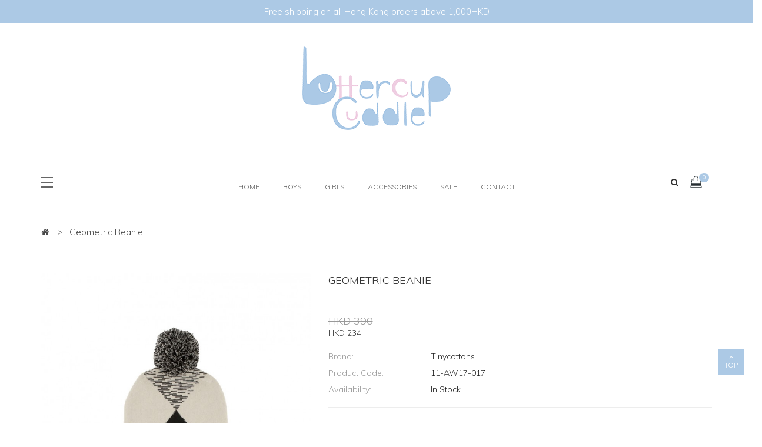

--- FILE ---
content_type: text/html; charset=utf-8
request_url: http://www.buttercupcuddle.com/index.php?route=product/product&product_id=304
body_size: 49584
content:

<!DOCTYPE html>
<!--[if IE]><![endif]-->
<!--[if IE 8 ]>
<html dir="ltr" lang="en" class="ie8"><![endif]-->
<!--[if IE 9 ]>
<html dir="ltr" lang="en" class="ie9"><![endif]-->
<!--[if (gt IE 9)|!(IE)]><!-->
<html dir="ltr" class="ltr" lang="en">
<!--<![endif]-->
  <head>
    <meta charset="UTF-8" />
    <meta name="viewport" content="width=device-width, initial-scale=1">
    <title>Geometric Beanie</title>
	  <link rel="stylesheet" href="https://cdnjs.cloudflare.com/ajax/libs/material-design-iconic-font/2.2.0/css/material-design-iconic-font.min.css">
    <base href="http://www.buttercupcuddle.com/" />
            <meta http-equiv="X-UA-Compatible" content="IE=edge">
            <link href="http://www.buttercupcuddle.com/index.php?route=product/product&amp;product_id=304" rel="canonical" />
        <link href="http://www.buttercupcuddle.com/image/catalog/favicon.png" rel="icon" />
            <link href="catalog/view/theme/pav_crafts/stylesheet/stylesheet.css" rel="stylesheet" />
        <link href="catalog/view/javascript/animatedModal//css/animate.min.css" rel="stylesheet" />
        <link href="catalog/view/javascript/formstone/dist/css/navigation.css" rel="stylesheet" />
        <link href="catalog/view/javascript/formstone/dist/css/tabs.css" rel="stylesheet" />
        <link href="catalog/view/javascript/formstone/dist/css/themes/light.css" rel="stylesheet" />
        <link href="catalog/view/javascript/font-awesome/css/font-awesome.min.css" rel="stylesheet" />
        <link href="catalog/view/javascript/jquery/magnific/magnific-popup.css" rel="stylesheet" />
        <link href="catalog/view/javascript/jquery/owl-carousel/owl.carousel.css" rel="stylesheet" />
        <link href="catalog/view/theme/pav_crafts/stylesheet/fonts.css" rel="stylesheet" />
        <link href="catalog/view/javascript/jquery/magnific/magnific-popup.css" rel="stylesheet" />
        <link href="catalog/view/javascript/jquery/datetimepicker/bootstrap-datetimepicker.min.css" rel="stylesheet" />
        <link href="https://cdnjs.cloudflare.com/ajax/libs/Swiper/3.4.0/css/swiper.min.css" rel="stylesheet" />
        <link href="catalog/view/javascript/jquery/photoswipe/photoswipe.css" rel="stylesheet" />
        <link href="catalog/view/javascript/jquery/photoswipe/default-skin/default-skin.css" rel="stylesheet" />
            <script type="text/javascript" src="catalog/view/javascript/jquery/jquery-2.1.1.min.js"></script>
        <script type="text/javascript" src="catalog/view/javascript/jquery/magnific/jquery.magnific-popup.min.js"></script>
        <script type="text/javascript" src="catalog/view/javascript/bootstrap/js/bootstrap.min.js"></script>
        <script type="text/javascript" src="catalog/view/javascript/common.js"></script>
        <script type="text/javascript" src="catalog/view/theme/pav_crafts/javascript/common.js"></script>
        <script type="text/javascript" src="catalog/view/javascript/jquery/owl-carousel/owl.carousel.min.js"></script>
        <script type="text/javascript" src="catalog/view/javascript/pavdeals/countdown.js"></script>
        <script type="text/javascript" src="catalog/view/javascript/formstone/dist/js/core.js"></script>
        <script type="text/javascript" src="catalog/view/javascript/formstone/dist/js/mediaquery.js"></script>
        <script type="text/javascript" src="catalog/view/javascript/formstone/dist/js/equalize.js"></script>
        <script type="text/javascript" src="catalog/view/javascript/formstone/dist/js/swap.js"></script>
        <script type="text/javascript" src="catalog/view/javascript/formstone/dist/js/tabs.js"></script>
        <script type="text/javascript" src="catalog/view/javascript/animatedModal/js/animatedModal.min.js"></script>
        <script type="text/javascript" src="catalog/view/javascript/jquery/modernizr-custom.min.js"></script>
        <script type="text/javascript" src="catalog/view/javascript/jquery/mobile-detect.min.js"></script>
        <script type="text/javascript" src="catalog/view/javascript/jquery/mobile-detect-modernizr.js"></script>
        <script type="text/javascript" src="catalog/view/javascript/jquery/skinny/jquery.skinny.min.js"></script>
        <script type="text/javascript" src="catalog/view/javascript/jquery/datetimepicker/moment.js"></script>
        <script type="text/javascript" src="catalog/view/javascript/jquery/datetimepicker/bootstrap-datetimepicker.min.js"></script>
        <script type="text/javascript" src="catalog/view/javascript/jquery/photoswipe/photoswipe.min.js"></script>
        <script type="text/javascript" src="catalog/view/javascript/jquery/photoswipe/photoswipe-ui-default.min.js"></script>
        <script type="text/javascript" src="https://cdnjs.cloudflare.com/ajax/libs/Swiper/3.4.0/js/swiper.min.js"></script>
    
    <!-- FONT -->

    <link rel="stylesheet" type="text/css" href="https://fonts.googleapis.com/css?family=Muli:300,300i"/>
<link rel="stylesheet" type="text/css" href="https://fonts.googleapis.com/css?family=Muli:300,300i"/>
<link rel="stylesheet" type="text/css" href="https://fonts.googleapis.com/css?family=Muli:300,300i"/>    <style>
      body {font-family: 'Muli', sans-serif; font-size: 12}
      #header-main {font-family: 'Muli', sans-serif; font-size: 20}
      #module-container {font-family: 'Muli', sans-serif; font-size: 20}

          </style>
        <!-- FONT -->
    
    



  </head>
<body class="product-product-304 page-product">

<!--<div class="snap-drawers ">-->
<!--	<div class="snap-drawer snap-drawer-left">-->

<!--		<div class="snap-drawer snap-drawer-right">-->
<!--			asdasds-->
<!--		</div>-->
<!--	</div>-->
<!--</div>-->
<!-- sys-notification -->

<div id="sys-notification">
    <div class="container">
        <div class="row">
            <div id="notification"></div>
        </div>
    </div>
</div>
<!-- /sys-notification -->
<style>
    .mobile-header{
        display: none;
    }

    #btn-close-modal{
        text-align: center;
        padding: 15px;
        border-bottom: 1px solid #e1e1e1;
    }
    .closebt:hover{
        transform: rotate(90deg);
    }
    .closebt{
        -webkit-transition: all 0.2s;
        -moz-transition: all 0.2s;
        -ms-transition: all 0.2s;
        -o-transition: all 0.2s;
        transition: all 0.2s;
        cursor: pointer;
    }
    a.tabs{
        text-align: center;
        padding-top:10px;
        padding-bottom:10px;

    }

    a.tabs.fs-tabs-active{
        color: black;
        background: #bfbfbf;
    }
    a.fs-tabs-tab.fs-tabs-enabled{
        border-bottom: 1px solid #e1e1e1;
        border-right: 1px solid #e1e1e1;
    }
    a.tabs:last-child{
        border-right: none;
    }
</style>

<div class="mobile-header container animated" style="width: 100%;position: fixed;top: 0;z-index:100;background: white;padding: 10px 0;">

    <div class="row">
        <div id="group-menu">
            <div class="col-xs-2 col-sm-2  col-md-2">
<!--                <img src="--><!--" title="--><!--"-->
<!--                     alt="--><!--" class="img-responsive"/>-->
            </div>
            <div class="bo-mainmenu col-xs-2  col-sm-2 col-md-8 ">

            </div>
            <div class="col-xs-8 col-sm-8 col-md-2">

                <a href="#overlay-page" class="popMenu pull-right staticPopMenuBtn">MENU <span class="fa fa-bars"></span></a>
            </div>
        </div>
    </div>
</div>

<div id='overlay-page' class="overlay-page bg-white hidden-md hidden-lg animate">
    <div class="container">
        <div class="row">
            <div  id="btn-close-modal" class="close-overlay-page">

                    <img class="closebt" src="catalog/view/theme/pav_crafts/image/closebt.svg">

            </div>
        </div>
        <div class="row">
            <div class="search " style="width: 100%;">
                <div id="search2" class="input-group" style="width: 100%;">

                    <input type="text" name="search" value="" placeholder="Product Search" class="form-control" style="width: 100% !important;height: 40px;background: #f4f4f4">
                    <button type="button" class="btn"><i class="fa fa-search"></i></button>

                </div>
            </div>
        </div>

            <div id="tab_list" >
                <div class="row">
                <nav class="tabs_container">
                    <a href="#tab-1" class="tabs col-xs-4" data-tabs-group="tab_group" data-tabs-active="true"><i class="fa fa-th-large"></i> Categories</a>
                    <a href="#tab-2" class="tabs col-xs-4" data-tabs-group="tab_group"><i class="fa fa-cart-arrow-down"></i> My Cart (<span class="cart-total-count">0</span>)</a>
                    <a href="#tab-3" class="tabs col-xs-4" data-tabs-group="tab_group"><i class="fa fa-user"></i> Account</a>
                </nav>
                    </div>
                <div class="row">
                <div class="tab_content" id="tab-1">
                    <div class="offcanvas-body">
                        <div id="offcanvasmenu"></div>
                    </div>
                </div>
                <div class="tab_content" id="tab-2">
                    <div class="cart-info">
<ul style="padding: 0">
					<li>
				<p>Your shopping cart is empty!</p>
			</li>
			</ul>
</div>                </div>
                <div class="tab_content" id="tab-3">
                    <div class="my-account">
                        <ul>
                                                            <li><a href="http://www.buttercupcuddle.com/index.php?route=account/account"><i
                                            class="fa fa-user"></i> My Account</a>
                                </li>
                                <li><a href="http://www.buttercupcuddle.com/index.php?route=account/wishlist"><i class="fa fa-heart"></i> <span
                                            id="wishlist-total">Wish List (0)</span></a>
                                </li>
                                <li><a href="http://www.buttercupcuddle.com/index.php?route=checkout/cart"><i
                                            class="zmdi zmdi-shopping-basket"></i> Shopping Cart                                    </a></li>
                                <li><a href="http://www.buttercupcuddle.com/index.php?route=checkout/checkout"><i
                                            class="fa fa-reply"></i> Checkout</a>
                                </li>
                                <li><a href="http://www.buttercupcuddle.com/index.php?route=account/register"><i
                                            class="fa fa-pencil"></i> Register</a>
                                </li>
                                <li><a href="http://www.buttercupcuddle.com/index.php?route=account/login"><i
                                            class="zmdi zmdi-lock"></i> Login</a>
                                </li>
                                                    </ul>
                    </div>
                    </div>
                </div>
            </div>


        </div>
        <script>
            $(document).ready(function () {
                $(".tabs").tabs({
                    mobileMaxWidth: 300,
                    theme: ""
                });

            })
        </script>
    </div>
</div>

<div id="content-container" class="nav_content  layout-">
    <div class="">
        <div class="row top_banner">
           Free shipping on all Hong Kong orders above 1,000HKD
        </div>
    </div>
    <header class="header-v1 clearfix">

        <div class="container">

            <div class="row">

                <div id="logo" class=" col-xs-12">
                                            <a href="http://www.buttercupcuddle.com/index.php?route=common/home"><img src="http://www.buttercupcuddle.com/image/catalog/theme/bc_logo.png" title="Buttercup Cuddle"
                                                            alt="Buttercup Cuddle" class="img-responsive"/></a>
                                    </div>
            </div>
            <div class="row">
                <div id="group-menu">
                    <div class="col-xs-2 col-sm-2  col-md-2">
                        <div id="setting-user" class="pull-left setting-user-btn">
                            <div class="dropdown">
                                <div class="dropdown-toggle bar" data-toggle="dropdown">
                                    <i class="hidden-lg hidden-md fa fa-cog"></i>
                                </div>
                                <ul class="dropdown-menu box-setting">
                                    <li class="language-currency">
                                        <h5>Language & Currency</h5>
                                                                                	<form action="http://www.buttercupcuddle.com/index.php?route=common/currency/currency" method="post" enctype="multipart/form-data" id="form-currency">
		<div class="dropdown">
			<button class="btn btn-topbar btn-link dropdown-toggle clearfix" data-toggle="dropdown">
				<span class="text-cur pull-left hidden-xs">Currency</span>
				<span class="flag-cur pull-left">
																													<span class="hidden-lg hidden-md"> HKD </span> <span class="hidden-sm hidden-xs">HongKong</span>
																										</span>
				<i class="fa fa-angle-down pull-left"></i>
			</button>
			<ul class="dropdown-menu">
															<li><button class="currency-select btn btn-link btn-block" type="button" name="CNY">RMB  <span>CNY</span></button></li>
																				<li><button class="currency-select btn btn-link btn-block" type="button" name="HKD"> HKD  <span>HongKong</span></button></li>
																				<li><button class="currency-select btn btn-link btn-block" type="button" name="USD">USD  <span>US Dollar</span></button></li>
												</ul>
		</div>
		<input type="hidden" name="code" value="" />
		<input type="hidden" name="redirect" value="http://www.buttercupcuddle.com/index.php?route=product/product&amp;product_id=304" />
	</form>
                                    </li>
                                    <li class="myaccount">
                                        <ul>
                                                                                            <li><a href="http://www.buttercupcuddle.com/index.php?route=account/account"><i
                                                            class="fa fa-user"></i> My Account</a>
                                                </li>
                                                <li><a href="http://www.buttercupcuddle.com/index.php?route=account/wishlist"><i class="fa fa-heart"></i> <span
                                                            id="wishlist-total">Wish List (0)</span></a>
                                                </li>
                                                <li><a href="http://www.buttercupcuddle.com/index.php?route=checkout/cart"><i
                                                            class="zmdi zmdi-shopping-basket"></i> Shopping Cart                                                    </a></li>
                                                <li><a href="http://www.buttercupcuddle.com/index.php?route=checkout/checkout"><i
                                                            class="fa fa-reply"></i> Checkout</a>
                                                </li>
                                                <li><a href="http://www.buttercupcuddle.com/index.php?route=account/register"><i
                                                            class="fa fa-pencil"></i> Register</a>
                                                </li>
                                                <li><a href="http://www.buttercupcuddle.com/index.php?route=account/login"><i
                                                            class="zmdi zmdi-lock"></i> Login</a>
                                                </li>
                                                                                    </ul>
                                    </li>
                                </ul>
                            </div>
                        </div>
                    </div>
                    <div class="bo-mainmenu col-xs-2  col-sm-2 col-md-8 ">
                        <nav id="pav-megamenu" class="navbar">
<!--	<div class="navbar-header">-->
<!--	  <button data-toggle="offcanvas" class="open-left-btn nav_handle hidden-lg hidden-md" type="button"></button>-->
<!--	</div>-->
	<div class="collapse navbar-collapse" id="bs-megamenu">
		<ul class="nav navbar-nav megamenu"><li class="home" ><a href="?route=common/home"><span class="menu-title">Home</span></a></li><li class="" ><a href="http://www.buttercupcuddle.com/index.php?route=product/category&amp;path=93"><span class="menu-title">Boys</span></a></li><li class="" ><a href="http://www.buttercupcuddle.com/index.php?route=product/category&amp;path=85"><span class="menu-title">Girls</span></a></li><li class="" ><a href="http://www.buttercupcuddle.com/index.php?route=product/category&amp;path=77"><span class="menu-title">Accessories</span></a></li><li class="" ><a href="http://www.buttercupcuddle.com/index.php?route=product/category&amp;path=122"><span class="menu-title">Sale</span></a></li><li class="" ><a href="?route=information/contact"><span class="menu-title">Contact</span></a></li></ul>	</div>
</nav>	                    </div>
                    <div class="col-xs-8 col-sm-8 col-md-2">
                        <div class="mobile-menu pull-right hidden-md hidden-lg">
                            <a href="#overlay-page" class="popMenu staticPopMenuBtn"><span class="fa fa-bars"></span></a>
                        </div>
                        <div id="cart-top" class="pull-right">
                            <div id="cart" class="dropdown clearfix">
	<div  data-toggle="dropdown" data-loading-text="Loading..." class="dropdown-toggle text-center">
		<i class="icon-cart"></i>
		<span id="cart-total" class="cart-total-count">
			0 		</span>
          	</div>
	<div class="cart-info">
	<ul class="dropdown-menu bg-white">
					<li>
				<p>Your shopping cart is empty!</p>
			</li>
			</ul>
		</div>
</div>                        </div>
                        <div class="search hidden-xs hidden-sm">
                            <div id="search" class="input-group">
	<input type="text" name="search" value="" placeholder="Search" class="form-control" />
	<button type="button" class="btn"><i class="fa fa-search"></i></button>
</div>                        </div>
                    </div>
                </div>
            </div>
        </div>
    </header>

                <div class="maincols clearfix"><div class="breadcrumb">
	<div class="container">
		<ul>
							<li><a href="http://www.buttercupcuddle.com/index.php?route=common/home"><i class="fa fa-home"></i></a></li>
							<li><a href="http://www.buttercupcuddle.com/index.php?route=product/product&amp;product_id=304">Geometric Beanie</a></li>
					</ul>
	</div>
</div><div class="container content-details">
	<div class="row">
											<div id="content" class="col-sm-12">
			<div class="content-products"> <!-- ******div customer for theme******* -->
			<div class="row">
																	    <style>

        .product-preview-container figure {
            margin: 0;
            padding: 0;
        }

        .product-preview-container {



            position: relative;
            overflow: hidden;
        }

        .product-preview-container .gallery-top {
            width: 100%;
        }

        .product-preview-container .gallery-thumbs {
            height: 20%;
            box-sizing: border-box;
            padding: 10px 0;
        }

        .product-preview-container .gallery-thumbs .swiper-slide {

            height: auto;
            opacity: 1;
        }

        .product-preview-container figcaption {
            display: none;
        }

        .product-preview-container .swiper-pagination {
            bottom: 30% !important;
        }

        .pswp__bg{
            background: #e9e7e7 !important;
        }
        
        .icon_outofstock{
    
        position: absolute;
left: 0;
top: 0;
background: #92bee5;
/* width: 100px; */
/* height: 20px; */
z-index: 10;
padding: 5px;
color: white;
        }
        

    </style>

    <div class="  image-container col-lg-5 col-md-5 col-sm-6">
        <div class="product-preview-container"> 
                    <div class="gallery-top">
            
            	                <div class="swiper-wrapper my-gallery">
                                            <figure class="swiper-slide" itemprop="image" itemscope
                                itemtype="http://schema.org/ImageObject">
                            <a href="http://www.buttercupcuddle.com/image/cache/catalog/Tiny%20Cotton/aw17/11-AW17-017-700x700.jpg" data-size="700x700">

                                <img src="http://www.buttercupcuddle.com/image/cache/catalog/Tiny%20Cotton/aw17/11-AW17-017-700x700.jpg" itemprop="thumbnail"
                                     alt="Image description" width="100%" data-qa-product-image/>
                            </a>
                        </figure>
                                    </div>
                <div class="swiper-pagination"></div>
            </div>

                <div class="gallery-thumb">
                    </div>
    </div>
    </div>

    <!-- Initialize Swiper -->
    <script>
        var ProductGalleryTop = new Swiper('.product-preview-container .gallery-top', {
            nextButton: '.swiper-button-next',
            prevButton: '.swiper-button-prev',
            pagination: '.swiper-pagination',
            paginationClickable: true,
            preloadImages:true,
            lazyLoading:true,
            lazyLoadingInPrevNext:true,
            spaceBetween: 10

        });
        var ProductgalleryThumbs = new Swiper('.product-preview-container .gallery-thumbs', {
            spaceBetween: 10,
            slidesPerView: 3,
            touchRatio: 0.2,
            preloadImages:true,
            lazyLoading:true,
            lazyLoadingInPrevNext:true,
            slideToClickedSlide: true
        });
        ProductGalleryTop.params.control = ProductgalleryThumbs;

        $(".product-preview-container .gallery-thumbs .swiper-slide").click(function () {
            // console.log(galleryThumbs.clickedIndex);
            ProductGalleryTop.slideTo(ProductgalleryThumbs.clickedIndex);
        })

    </script>

    <script>
        var initPhotoSwipeFromDOM = function (gallerySelector) {

            // parse slide data (url, title, size ...) from DOM elements
            // (children of gallerySelector)
            var parseThumbnailElements = function (el) {
                var thumbElements = el.childNodes,
                    numNodes = thumbElements.length,
                    items = [],
                    figureEl,
                    linkEl,
                    size,
                    item;

                for (var i = 0; i < numNodes; i++) {

                    figureEl = thumbElements[i]; // <figure> element

                    // include only element nodes
                    if (figureEl.nodeType !== 1) {
                        continue;
                    }

                    linkEl = figureEl.children[0]; // <a> element

                    size = linkEl.getAttribute('data-size').split('x');

                    // create slide object
                    item = {
                        src: linkEl.getAttribute('href'),
                        w: parseInt(size[0], 10),
                        h: parseInt(size[1], 10)
                    };


                    if (figureEl.children.length > 1) {
                        // <figcaption> content
                        item.title = figureEl.children[1].innerHTML;
                    }

                    if (linkEl.children.length > 0) {
                        // <img> thumbnail element, retrieving thumbnail url
                        item.msrc = linkEl.children[0].getAttribute('src');
                    }

                    item.el = figureEl; // save link to element for getThumbBoundsFn
                    items.push(item);
                }

                return items;
            };

            // find nearest parent element
            var closest = function closest(el, fn) {
                return el && ( fn(el) ? el : closest(el.parentNode, fn) );
            };

            // triggers when user clicks on thumbnail
            var onThumbnailsClick = function (e) {

                e = e || window.event;
                e.preventDefault ? e.preventDefault() : e.returnValue = false;

                var eTarget = e.target || e.srcElement;

                // find root element of slide
                var clickedListItem = closest(eTarget, function (el) {
                    return (el.tagName && el.tagName.toUpperCase() === 'FIGURE');
                });

                if (!clickedListItem) {
                    return;
                }

                // find index of clicked item by looping through all child nodes
                // alternatively, you may define index via data- attribute
                var clickedGallery = clickedListItem.parentNode,
                    childNodes = clickedListItem.parentNode.childNodes,
                    numChildNodes = childNodes.length,
                    nodeIndex = 0,
                    index;

                for (var i = 0; i < numChildNodes; i++) {
                    if (childNodes[i].nodeType !== 1) {
                        continue;
                    }

                    if (childNodes[i] === clickedListItem) {
                        index = nodeIndex;
                        break;
                    }
                    nodeIndex++;
                }


                if (index >= 0) {
                    // open PhotoSwipe if valid index found
                    openPhotoSwipe(index, clickedGallery);
                }
                return false;
            };

            // parse picture index and gallery index from URL (#&pid=1&gid=2)
            var photoswipeParseHash = function () {
                var hash = window.location.hash.substring(1),
                    params = {};

                if (hash.length < 5) {
                    return params;
                }

                var vars = hash.split('&');
                for (var i = 0; i < vars.length; i++) {
                    if (!vars[i]) {
                        continue;
                    }
                    var pair = vars[i].split('=');
                    if (pair.length < 2) {
                        continue;
                    }
                    params[pair[0]] = pair[1];
                }

                if (params.gid) {
                    params.gid = parseInt(params.gid, 10);
                }

                return params;
            };

            var openPhotoSwipe = function (index, galleryElement, disableAnimation, fromURL) {
                var pswpElement = document.querySelectorAll('.pswp')[0],
                    gallery,
                    options,
                    items;

                items = parseThumbnailElements(galleryElement);

                // define options (if needed)
                options = {

                    // define gallery index (for URL)
                    galleryUID: galleryElement.getAttribute('data-pswp-uid'),

                    getThumbBoundsFn: function (index) {
                        // See Options -> getThumbBoundsFn section of documentation for more info
                        var thumbnail = items[index].el.getElementsByTagName('img')[0], // find thumbnail
                            pageYScroll = window.pageYOffset || document.documentElement.scrollTop,
                            rect = thumbnail.getBoundingClientRect();

                        return {x: rect.left, y: rect.top + pageYScroll, w: rect.width};
                    }

                };

                // PhotoSwipe opened from URL
                if (fromURL) {
                    if (options.galleryPIDs) {
                        // parse real index when custom PIDs are used
                        // http://photoswipe.com/documentation/faq.html#custom-pid-in-url
                        for (var j = 0; j < items.length; j++) {
                            if (items[j].pid == index) {
                                options.index = j;
                                break;
                            }
                        }
                    } else {
                        // in URL indexes start from 1
                        options.index = parseInt(index, 10) - 1;
                    }
                } else {
                    options.index = parseInt(index, 10);
                }

                // exit if index not found
                if (isNaN(options.index)) {
                    return;
                }

                if (disableAnimation) {
                    options.showAnimationDuration = 0;
                }

                // Pass data to PhotoSwipe and initialize it
                gallery = new PhotoSwipe(pswpElement, PhotoSwipeUI_Default, items, options);
                gallery.init();
            };

            // loop through all gallery elements and bind events
            var galleryElements = document.querySelectorAll(gallerySelector);

            for (var i = 0, l = galleryElements.length; i < l; i++) {
                galleryElements[i].setAttribute('data-pswp-uid', i + 1);
                galleryElements[i].onclick = onThumbnailsClick;
            }

            // Parse URL and open gallery if it contains #&pid=3&gid=1
            var hashData = photoswipeParseHash();
            if (hashData.pid && hashData.gid) {
                openPhotoSwipe(hashData.pid, galleryElements[hashData.gid - 1], true, true);
            }
        };

        // execute above function
        initPhotoSwipeFromDOM('.my-gallery');
    </script>
    <!-- Root element of PhotoSwipe. Must have class pswp. -->
    <div class="pswp" tabindex="-1" role="dialog" aria-hidden="true">

        <!-- Background of PhotoSwipe.
             It's a separate element as animating opacity is faster than rgba(). -->
        <div class="pswp__bg"></div>

        <!-- Slides wrapper with overflow:hidden. -->
        <div class="pswp__scroll-wrap">

            <!-- Container that holds slides.
                PhotoSwipe keeps only 3 of them in the DOM to save memory.
                Don't modify these 3 pswp__item elements, data is added later on. -->
            <div class="pswp__container">
                <div class="pswp__item"></div>
                <div class="pswp__item"></div>
                <div class="pswp__item"></div>
            </div>

            <!-- Default (PhotoSwipeUI_Default) interface on top of sliding area. Can be changed. -->
            <div class="pswp__ui pswp__ui--hidden">

                <div class="pswp__top-bar">

                    <!--  Controls are self-explanatory. Order can be changed. -->

                    <div class="pswp__counter"></div>

                    <button class="pswp__button pswp__button--close" title="Close (Esc)"></button>


                    <button class="pswp__button pswp__button--fs" title="Toggle fullscreen"></button>

                    <button class="pswp__button pswp__button--zoom" title="Zoom in/out"></button>

                    <!-- Preloader demo http://codepen.io/dimsemenov/pen/yyBWoR -->
                    <!-- element will get class pswp__preloader--active when preloader is running -->
                    <div class="pswp__preloader">
                        <div class="pswp__preloader__icn">
                            <div class="pswp__preloader__cut">
                                <div class="pswp__preloader__donut"></div>
                            </div>
                        </div>
                    </div>
                </div>

                <div class="pswp__share-modal pswp__share-modal--hidden pswp__single-tap">
                    <div class="pswp__share-tooltip"></div>
                </div>

                <button class="pswp__button pswp__button--arrow--left" title="Previous (arrow left)">
                </button>

                <button class="pswp__button pswp__button--arrow--right" title="Next (arrow right)">
                </button>

                <div class="pswp__caption">
                    <div class="pswp__caption__center"></div>
                </div>

            </div>

        </div>

    </div>
																	<div class="detail-container col-lg-7 col-md-7 col-sm-6">
					<h1>Geometric Beanie</h1>
											<div class="clearfix space-20">

							<div class="box-price">
																	<div class="price clearfix">
										<span class="price-old"> HKD 390</span>
										<span class="price-new"> HKD 234</span>
									</div>
															</div>
						</div>
						<ul class="list-unstyled">
																											</ul>
										<ul class="list-unstyled">
													<li><span class="type">Brand:</span> <a href="http://www.buttercupcuddle.com/Tiny Cottons">Tinycottons</a></li>
												<li><span class="type">Product Code:</span> <span>11-AW17-017</span></li>
												<li><span class="type">Availability:</span> <span>In Stock</span></li>
					</ul>
					<div id="product" class="space-top-10">
													<h3>Available Options</h3>
																								<div class="form-group required">
										<label class="control-label" for="input-option458">Size</label>
										<select name="option[458]" id="input-option458" class="form-control">
											<option value=""> --- Please Select --- </option>
																							<option value="686" >One Size 																									</option>
																					</select>
									</div>
																																																																																																									<div class="product-buttons-wrap clearfix hidden">
							<label class="control-label qty">Qty:</label>
							<div class="product-qyt-action">
								<div class="quantity-adder  pull-left">
									<span class="add-down add-action pull-left">
										<i class="zmdi zmdi-minus"></i>
									</span>
									<div class="quantity-number pull-left">
										<input type="text" name="quantity" value="1" size="2" id="input-quantity" class="form-control text-center" />
									</div>
									<span class="add-up add-action pull-left">
										<i class="zmdi zmdi-plus"></i>
									</span>
								</div>
							</div>
							<input type="hidden" name="product_id" value="304" />
						</div>
						<div class="action clearfix">
							<div class="row">
							<div class="cart col-xs-12 col-sm-12 col-md-8 col-lg-8">
								<button class="button-cart btn"  title="Add to Cart" id="button-cart" style="width: 100%; ">
									Add to Cart								</button>
							</div>
							</div>
							<div class="row">
							<div class="wishlist col-xs-12 col-sm-12 col-md-8 col-lg-8">
								<a class="button-wishlist btn"  title="Add to Wish List" onclick="wishlist.add('304');" style="width: 100%">
									Add to Wish List							</a>
						</div>
					</div>

				</div>
				<div class="tab-v88 ">
				<ul class="nav nav-tabs">
					<li class="active"><a href="#tab-description" data-toggle="tab">Description</a></li>
					<!--					--><!--						<li><a href="#tab-review" data-toggle="tab">--><!--</a></li>-->
<!--					-->									</ul>
				<div class="tab-content text-left">
					<div class="tab-pane active" id="tab-description"><p><b>Tinycottons</b></p><p></p><p>Tinycottons is a family owned company from Barcelona. Founded in 2012, they feature high quality, made in Europe, and stylish clothing that every child will love; hence manufacturing only in fair trade factories. Every collection tells a story that involves children to learn something new.</p><br></div>
					<!--		            --><!--		                <div class="tab-pane" id="tab-review">-->
<!--		                    <div id="review" class="space-20"></div>-->
<!--		                    <p>-->
<!--		                    	<a href="#review-form"  class="popup-with-form btn btn-v3" onclick="$('a[href=\'#tab-review\']').trigger('click'); return false;" >-->
<!--		                    		--><!--		                    	</a>-->
<!--		                    </p>-->
<!--		                   <div class="hide"> <div id="review-form" class="panel review-form-width"><div class="panel-body">-->
<!--		                    <form class="form-horizontal" id="form-review">-->
<!--								<div id="reviews"></div>-->
<!--								<div class="panel-heading">-->
<!--									<h4 class="panel-title panel-v2">--><!--</h4>-->
<!--								</div>-->
<!--		                        <div class="form-group required">-->
<!--		                            <div class="col-sm-12">-->
<!--		                                <label class="control-label" for="input-name">--><!--</label>-->
<!--		                                <input type="text" name="name" value="" id="input-name" class="form-control" />-->
<!--		                            </div>-->
<!--		                        </div>-->
<!--		                        <div class="form-group required">-->
<!--		                            <div class="col-sm-12">-->
<!--		                                <label class="control-label" for="input-review">--><!--</label>-->
<!--		                                <textarea name="text" rows="5" id="input-review" class="form-control"></textarea>-->
<!--		                                <div class="help-block">--><!--</div>-->
<!--		                            </div>-->
<!--		                        </div>-->
<!--		                        <div class="form-group required" style="font-family: arial;">-->
<!--		                            <div class="col-sm-12">-->
<!--		                                <label class="control-label">--><!--</label>-->
<!--		                                &nbsp;&nbsp;&nbsp; --><!--&nbsp;-->
<!--		                                <input type="radio" name="rating" value="1" />-->
<!--		                                &nbsp;-->
<!--		                                <input type="radio" name="rating" value="2" />-->
<!--		                                &nbsp;-->
<!--		                                <input type="radio" name="rating" value="3" />-->
<!--		                                &nbsp;-->
<!--		                                <input type="radio" name="rating" value="4" />-->
<!--		                                &nbsp;-->
<!--		                                <input type="radio" name="rating" value="5" />-->
<!--		                                &nbsp;--><!--</div>-->
<!--		                        </div>-->
<!--		                         --><!--		                        <div class="buttons">-->
<!--		                            <div class="pull-right">-->
<!--		                                <button type="button" id="button-review" data-loading-text="--><!--" class="btn btn-v1">--><!--</button>-->
<!--		                            </div>-->
<!--		                        </div>-->
<!--		                    </form></div></div></div>-->
<!--		                </div>-->
<!--		            -->									</div>
								<div class="space-top-20">
					Tags:															<a href="http://www.buttercupcuddle.com/index.php?route=product/search&amp;tag=tinycottons">tinycottons</a>,
																				<a href="http://www.buttercupcuddle.com/index.php?route=product/search&amp;tag=beanie">beanie</a>,
																				<a href="http://www.buttercupcuddle.com/index.php?route=product/search&amp;tag=hat">hat</a>
														</div>
							</div>
				<!-- AddThis Button BEGIN -->
				<div class="addthis_toolbox addthis_default_style">

						</div>

						<script type="text/javascript" src="//s7.addthis.com/js/300/addthis_widget.js#pubid=ra-515eeaf54693130e"></script>
						<!-- AddThis Button END -->
											</div>
				</div>
			</div>
			
			</div>
					</div>
								</div>
</div>

<script type="text/javascript"><!--
$('select[name=\'recurring_id\'], input[name="quantity"]').change(function(){
	$.ajax({
		url: 'index.php?route=product/product/getRecurringDescription',
		type: 'post',
		data: $('input[name=\'product_id\'], input[name=\'quantity\'], select[name=\'recurring_id\']'),
		dataType: 'json',
		beforeSend: function() {
			$('#recurring-description').html('');
		},
		success: function(json) {
			$('.alert, .text-danger').remove();

			if (json['success']) {
				$('#recurring-description').html(json['success']);
			}
		}
	});
});
//--></script>
<script type="text/javascript"><!--
$('#button-cart').on('click', function() {
	$.ajax({
		url: 'index.php?route=checkout/cart/add',
		type: 'post',
		data: $('#product input[type=\'text\'], #product input[type=\'hidden\'], #product input[type=\'radio\']:checked, #product input[type=\'checkbox\']:checked, #product select, #product textarea'),
		dataType: 'json',
		beforeSend: function() {
			$('#button-cart').button('loading');
		},
		complete: function() {
			$('#button-cart').button('reset');
		},
		success: function(json) {
			$('.alert, .text-danger').remove();
			$('.form-group').removeClass('has-error');
			if (json['error']) {
				if (json['error']['option']) {
					for (i in json['error']['option']) {
						var element = $('#input-option' + i.replace('_', '-'));

						if (element.parent().hasClass('input-group')) {
							element.parent().after('<div class="text-danger">' + json['error']['option'][i] + '</div>');
						} else {
							element.after('<div class="text-danger">' + json['error']['option'][i] + '</div>');
						}
					}
				}
				if (json['error']['recurring']) {
					$('select[name=\'recurring_id\']').after('<div class="text-danger">' + json['error']['recurring'] + '</div>');
				}
				// Highlight any found errors
				$('.text-danger').parent().addClass('has-error');
			}
			if (json['success']) {

				var html = '<div class="alert alert-success"><i class="fa fa-check-circle"></i> ' + json['success'] + '<button type="button" class="close" data-dismiss="alert">&times;</button></div>';
				$('#notification').html(html);
				timer = setTimeout(function() {
					$('.alert').addClass('fadeOut');
				}, 4000);
				$("#pav-modalbox .modal-body").html( html );
				$("#pav-modalbox").modal('show');


				if( $("#cart #cart-total").hasClass("cart-mini-info") ){
					json['total'] = json['total'].replace(/-(.*)+$/,"");
				}
				res = json['total'].split("-");
				$('#text-items').html(res[1]);
				var out = json['total'].substr(0,json['total'].indexOf(' '));
				$('.cart-total-count').html(out);


				// $('#cart > ul').load('index.php?route=common/cart/info ul li');
				$('.cart-info > ul').load('index.php?route=common/cart/info ul li');

			}
		}
	});
});
//--></script>
<script type="text/javascript"><!--
$('.date').datetimepicker({
	pickTime: false
});
$('.datetime').datetimepicker({
	pickDate: true,
	pickTime: true
});
$('.time').datetimepicker({
	pickDate: false
});
$('button[id^=\'button-upload\']').on('click', function() {
	var node = this;
	$('#form-upload').remove();
	$('body').prepend('<form enctype="multipart/form-data" id="form-upload" style="display: none;"><input type="file" name="file" /></form>');
	$('#form-upload input[name=\'file\']').trigger('click');
	if (typeof timer != 'undefined') {
    	clearInterval(timer);
	}
	timer = setInterval(function() {
		if ($('#form-upload input[name=\'file\']').val() != '') {
			clearInterval(timer);
			$.ajax({
				url: 'index.php?route=tool/upload',
				type: 'post',
				dataType: 'json',
				data: new FormData($('#form-upload')[0]),
				cache: false,
				contentType: false,
				processData: false,
				beforeSend: function() {
					$(node).button('loading');
				},
				complete: function() {
					$(node).button('reset');
				},
				success: function(json) {
					$('.text-danger').remove();

					if (json['error']) {
						$(node).parent().find('input').after('<div class="text-danger">' + json['error'] + '</div>');
					}
					if (json['success']) {
						alert(json['success']);

						$(node).parent().find('input').attr('value', json['code']);
					}
				},
				error: function(xhr, ajaxOptions, thrownError) {
					alert(thrownError + "\r\n" + xhr.statusText + "\r\n" + xhr.responseText);
				}
			});
		}
	}, 500);
});
//--></script>
<script type="text/javascript"><!--
$('#review').delegate('.pagination a', 'click', function(e) {
    e.preventDefault();
    $('#review').fadeOut('slow');
    $('#review').load(this.href);
    $('#review').fadeIn('slow');
});
$('#review').load('index.php?route=product/product/review&product_id=304');
$('#button-review').on('click', function() {
	$.ajax({
		url: 'index.php?route=product/product/write&product_id=304',
		type: 'post',
		dataType: 'json',
		data: $("#form-review").serialize(),
		beforeSend: function() {
			$('#button-review').button('loading');
		},
		complete: function() {
			$('#button-review').button('reset');
		},
		success: function(json) {
			$('.alert-success, .alert-danger').remove();

			if (json['error']) {
				$('#reviews').after('<div class="alert alert-danger"><i class="fa fa-exclamation-circle"></i> ' + json['error'] + '</div>');
			}
			if (json['success']) {
				$('#reviews').after('<div class="alert alert-success"><i class="fa fa-check-circle"></i> ' + json['success'] + '</div>');
				$('input[name=\'name\']').val('');
				$('textarea[name=\'text\']').val('');
				$('input[name=\'rating\']:checked').prop('checked', false);
			}
		}
	});
});
$(document).ready(function() {
	$('.content-products .image a').click(
		function(){
			$.magnificPopup.open({
			  items: {
			    src:  $('img',this).attr('src')
			  },
			  type: 'image'
			});
			return false;
		}
	);
});
//--></script>
</div> </div>
<footer id="footer">
    <!--<div class="--><!-- --><!--" id="pavo---><!--">-->
<!--	<div class="container">	-->
<!--		--><!--	</div>-->
<!--</div>-->
    <div class="footer-center " id="pavo-footer-center">
	<div class="container">
		<div class="row">
						<div class="col-sm-3">
				<h5>Information</h5>
				<ul class="list-unstyled">
										<li><a href="http://www.buttercupcuddle.com/about_us">About Us</a></li>
										<li><a href="http://www.buttercupcuddle.com/delivery">Delivery &amp; Returns</a></li>
										<li><a href="http://www.buttercupcuddle.com/privacy">Privacy Policy</a></li>
										<li><a href="http://www.buttercupcuddle.com/terms">Terms &amp; Conditions</a></li>
									</ul>
			</div>
						<div class="col-sm-3">
				<h5>Customer Service</h5>
				<ul class="list-unstyled">
					<li><a href="http://www.buttercupcuddle.com/index.php?route=information/contact">Contact Us</a></li>

					<li><a href="http://www.buttercupcuddle.com/index.php?route=information/sitemap">Site Map</a></li>
				</ul>
			</div>
			<div class="col-sm-3">
				<h5>Follow Us</h5>
				<ul class="list-unstyled">
					<li><a href="https://www.facebook.com/buttercupcuddleltd" target="_blank" >Facebook</a></li>
					<li><a href="https://www.instagram.com/buttercupcuddle/" target="_blank" >Instagram</a></li>

				</ul>
			</div>
			<div class="col-sm-3">
				<h5>My Account</h5>
				<ul class="list-unstyled">
					<li><a href="http://www.buttercupcuddle.com/index.php?route=account/account">My Account</a></li>
					<li><a href="http://www.buttercupcuddle.com/index.php?route=account/order">Order History</a></li>
					<li><a href="http://www.buttercupcuddle.com/index.php?route=account/wishlist">Wish List</a></li>
					<li><a href="http://www.buttercupcuddle.com/index.php?route=account/newsletter">Newsletter</a></li>
				</ul>
			</div>
		</div>

	</div>
</div>    <!---->

</footer>
<div id="back-to-top">
    <a class="scrollup" href="#"><i class="fa fa-angle-up"></i><span>TOP</span></a>
</div>
<!--<div class="sidebar-offcanvas visible-xs visible-sm">-->
<!--	<div class="offcanvas-inner panel-offcanvas">-->
<!--		<div class="offcanvas-heading clearfix">-->
<!--			<button data-toggle="offcanvas" class="btn pull-right" type="button"><span class="zmdi zmdi-close"></span></button>-->
<!--		</div>-->
<!--		<div class="offcanvas-body">-->
<!--			<div id="offcanvasmenu"></div>-->
<!--		</div>-->
<!--	</div>-->
<!--</div>-->
<!--<script type="text/javascript">-->
<!--	$("#offcanvasmenu").html($("#bs-megamenu").html());-->
<!--</script>-->

<script type="text/javascript">
    $("#offcanvasmenu").html($("#bs-megamenu").html());
</script></div>
</div>
</div>

<!--			<link rel="stylesheet" href="/catalog/view/javascript/snap/snap.css">-->
<!--			<script src="/catalog/view/javascript/snap/snap.js"></script>-->
<script>
    $(document).ready(function () {
        $(".equalize").equalize({});
    })
</script>
<script type="text/javascript">
    //				var snapper = new Snap({
    //					element: document.getElementById('content-container'),
    //					touchToDrag: false,
    //					tapToClose: true
    //				});
    //
    //				$('.snap-content').css({overflowY: 'scroll',overflowX:'hidden'}).bind('scroll', function(){
    //					$('body').trigger('scroll');
    //				});
</script>

</body>
</html>

--- FILE ---
content_type: text/css
request_url: http://www.buttercupcuddle.com/catalog/view/theme/pav_crafts/stylesheet/stylesheet.css
body_size: 329031
content:
@charset "UTF-8";
/*!
 * Bootstrap v3.3.5 (http://getbootstrap.com)
 * Copyright 2011-2015 Twitter, Inc.
 * Licensed under MIT (https://github.com/twbs/bootstrap/blob/master/LICENSE)
 */
/* $headings-font-weight:    700 !default; */
/*! normalize.css v3.0.3 | MIT License | github.com/necolas/normalize.css */
html {
  font-family: sans-serif;
  -ms-text-size-adjust: 100%;
  -webkit-text-size-adjust: 100%; }

body {
  margin: 0; }

article,
aside,
details,
figcaption,
figure,
footer,
header,
hgroup,
main,
menu,
nav,
section,
summary {
  display: block; }

audio,
canvas,
progress,
video {
  display: inline-block;
  vertical-align: baseline; }

audio:not([controls]) {
  display: none;
  height: 0; }

[hidden],
template {
  display: none; }

a {
  background-color: transparent; }

a:active,
a:hover {
  outline: 0; }

abbr[title] {
  border-bottom: 1px dotted; }

b,
strong {
  font-weight: bold; }

dfn {
  font-style: italic; }

h1 {
  font-size: 2em;
  margin: 0.67em 0; }

mark {
  background: #ff0;
  color: #000; }

small {
  font-size: 80%; }

sub,
sup {
  font-size: 75%;
  line-height: 0;
  position: relative;
  vertical-align: baseline; }

sup {
  top: -0.5em; }

sub {
  bottom: -0.25em; }

img {
  border: 0; }

svg:not(:root) {
  overflow: hidden; }

figure {
  margin: 1em 40px; }

hr {
  box-sizing: content-box;
  height: 0; }

pre {
  overflow: auto; }

code,
kbd,
pre,
samp {
  font-family: monospace, monospace;
  font-size: 1em; }

button,
input,
optgroup,
select,
textarea {
  color: inherit;
  font: inherit;
  margin: 0; }

button {
  overflow: visible; }

button,
html input[type="button"],
input[type="reset"],
input[type="submit"] {
  -webkit-appearance: button;
  cursor: pointer; }

button[disabled],
html input[disabled] {
  cursor: default; }

button::-moz-focus-inner,
input::-moz-focus-inner {
  border: 0;
  padding: 0; }

input {
  line-height: normal; }

input[type="checkbox"],
input[type="radio"] {
  box-sizing: border-box;
  padding: 0; }

input[type="number"]::-webkit-inner-spin-button,
input[type="number"]::-webkit-outer-spin-button {
  height: auto; }

input[type="search"] {
  -webkit-appearance: textfield;
  box-sizing: content-box; }

input[type="search"]::-webkit-search-cancel-button,
input[type="search"]::-webkit-search-decoration {
  -webkit-appearance: none; }

fieldset {
  border: 1px solid #c0c0c0;
  margin: 0 2px;
  padding: 0.35em 0.625em 0.75em; }

legend {
  border: 0;
  padding: 0; }

textarea {
  overflow: auto; }

optgroup {
  font-weight: bold; }

table {
  border-collapse: collapse;
  border-spacing: 0; }

td,
th {
  padding: 0; }

/*! Source: https://github.com/h5bp/html5-boilerplate/blob/master/src/css/main.css */
@media print {
  *,
  *:before,
  *:after {
    background: transparent !important;
    color: #000 !important;
    box-shadow: none !important;
    text-shadow: none !important; }

  a,
  a:visited {
    text-decoration: underline; }

  a[href]:after {
    content: " (" attr(href) ")"; }

  abbr[title]:after {
    content: " (" attr(title) ")"; }

  a[href^="#"]:after,
  a[href^="javascript:"]:after {
    content: ""; }

  pre,
  blockquote {
    border: 1px solid #999;
    page-break-inside: avoid; }

  thead {
    display: table-header-group; }

  tr,
  img {
    page-break-inside: avoid; }

  img {
    max-width: 100% !important; }

  p,
  h2,
  h3 {
    orphans: 3;
    widows: 3; }

  h2,
  h3 {
    page-break-after: avoid; }

  .navbar {
    display: none; }

  .btn > .caret,
  .dropup > .btn > .caret {
    border-top-color: #000 !important; }

  .label {
    border: 1px solid #000; }

  .table {
    border-collapse: collapse !important; }
    .table td,
    .table th {
      background-color: #fff !important; }

  .table-bordered th,
  .table-bordered td {
    border: 1px solid #ddd !important; } }
* {
  -webkit-box-sizing: border-box;
  -moz-box-sizing: border-box;
  box-sizing: border-box; }

*:before,
*:after {
  -webkit-box-sizing: border-box;
  -moz-box-sizing: border-box;
  box-sizing: border-box; }

html {
  font-size: 10px;
  -webkit-tap-highlight-color: transparent; }

body {
  font-family: 'Muli', sans-serif;
  font-size: 14px;
  line-height: 1.3;
  color: #999999;
  background-color: #ffffff;
  position: relative;
  overflow-x: hidden; }

input,
button,
select,
textarea {
  font-family: inherit;
  font-size: inherit;
  line-height: inherit; }

a {
  color: #656565;
  text-decoration: none;
  transition: all ease 0.35s; }
  a:hover {
    color: #ACC9E5; }

figure {
  margin: 0; }

img {
  vertical-align: middle; }

.img-responsive {
  display: block;
  max-width: 100%;
  height: auto; }

.img-rounded {
  border-radius: 0px; }

.img-thumbnail {
  line-height: 1.3;
  background-color: #ffffff;
  border-radius: 0px;
  -webkit-transition: all 0.2s ease-in-out;
  -o-transition: all 0.2s ease-in-out;
  transition: all 0.2s ease-in-out; }

.img-circle {
  border-radius: 50%; }

hr {
  margin-top: 76px;
  margin-bottom: 26px;
  border: 0;
  border-top: 3.5px solid #f7f7f7; }

.sr-only {
  position: absolute;
  width: 1px;
  height: 1px;
  margin: -1px;
  padding: 0;
  overflow: hidden;
  clip: rect(0, 0, 0, 0);
  border: 0; }

.sr-only-focusable:active, .sr-only-focusable:focus {
  position: static;
  width: auto;
  height: auto;
  margin: 0;
  overflow: visible;
  clip: auto; }

[role="button"] {
  cursor: pointer; }

h1, h2, h3, h4, h5, h6,
.h1, .h2, .h3, .h4, .h5, .h6 {
  font-family: 'Muli', sans-serif;
  font-weight: 700;
  line-height: 1.3;
  color: #a2a2a2; }
  h1 small,
  h1 .small, h2 small,
  h2 .small, h3 small,
  h3 .small, h4 small,
  h4 .small, h5 small,
  h5 .small, h6 small,
  h6 .small,
  .h1 small,
  .h1 .small, .h2 small,
  .h2 .small, .h3 small,
  .h3 .small, .h4 small,
  .h4 .small, .h5 small,
  .h5 .small, .h6 small,
  .h6 .small {
    font-weight: normal;
    line-height: 1;
    color: #777777; }

h1, .h1,
h2, .h2,
h3, .h3 {
  margin-top: 18px;
  margin-bottom: 9px; }
  h1 small,
  h1 .small, .h1 small,
  .h1 .small,
  h2 small,
  h2 .small, .h2 small,
  .h2 .small,
  h3 small,
  h3 .small, .h3 small,
  .h3 .small {
    font-size: 65%; }

h4, .h4,
h5, .h5,
h6, .h6 {
  margin-top: 9px;
  margin-bottom: 9px; }
  h4 small,
  h4 .small, .h4 small,
  .h4 .small,
  h5 small,
  h5 .small, .h5 small,
  .h5 .small,
  h6 small,
  h6 .small, .h6 small,
  .h6 .small {
    font-size: 75%; }

h1, .h1 {
  font-size: 36px; }

h2, .h2 {
  font-size: 30px; }

h3, .h3 {
  font-size: 24px; }

h4, .h4 {
  font-size: 18px; }

h5, .h5 {
  font-size: 14px; }

h6, .h6 {
  font-size: 12px; }

p {
  margin: 0px; }

.lead {
  margin-bottom: 18px;
  font-size: 16px;
  font-weight: 300;
  line-height: 1.4; }
  @media (min-width: 768px) {
    .lead {
      font-size: 21px; } }

small,
.small {
  font-size: 85%; }

mark,
.mark {
  background-color: #fcf8e3;
  padding: .2em; }

.text-left {
  text-align: left; }

.text-right {
  text-align: right; }

.text-center {
  text-align: center; }

.text-justify {
  text-align: justify; }

.text-nowrap {
  white-space: nowrap; }

.text-lowercase {
  text-transform: lowercase; }

.text-uppercase, .initialism {
  text-transform: uppercase; }

.text-capitalize {
  text-transform: capitalize; }

.text-muted {
  color: #777777; }

.text-primary {
  color: #333; }

a.text-primary:hover,
a.text-primary:focus {
  color: #1a1a1a; }

.text-success {
  color: #3c763d; }

a.text-success:hover,
a.text-success:focus {
  color: #2b542c; }

.text-info {
  color: #31708f; }

a.text-info:hover,
a.text-info:focus {
  color: #245269; }

.text-warning {
  color: #8a6d3b; }

a.text-warning:hover,
a.text-warning:focus {
  color: #66512c; }

.text-danger {
  color: #a94442; }

a.text-danger:hover,
a.text-danger:focus {
  color: #843534; }

.bg-primary {
  color: #fff; }

.bg-primary {
  background-color: #333; }

a.bg-primary:hover,
a.bg-primary:focus {
  background-color: #1a1a1a; }

.bg-success {
  background-color: #dff0d8; }

a.bg-success:hover,
a.bg-success:focus {
  background-color: #c1e2b3; }

.bg-info {
  background-color: #d9edf7; }

a.bg-info:hover,
a.bg-info:focus {
  background-color: #afd9ee; }

.bg-warning {
  background-color: #fcf8e3; }

a.bg-warning:hover,
a.bg-warning:focus {
  background-color: #f7ecb5; }

.bg-danger {
  background-color: #f2dede; }

a.bg-danger:hover,
a.bg-danger:focus {
  background-color: #e4b9b9; }

.page-header {
  padding-bottom: 8px;
  margin: 36px 0 18px;
  border-bottom: 1px solid #eeeeee; }

ul,
ol {
  margin-top: 0;
  margin-bottom: 9px;
  list-style: none; }
  ul ul,
  ul ol,
  ol ul,
  ol ol {
    margin-bottom: 0; }

.list-unstyled {
  padding-left: 0;
  list-style: none; }

.list-inline {
  padding-left: 0;
  list-style: none; }
  .list-inline > li {
    display: inline-block; }

dl {
  margin-top: 0;
  margin-bottom: 18px; }

dt,
dd {
  line-height: 1.3; }

dt {
  font-weight: bold; }

dd {
  margin-left: 0; }

.dl-horizontal dd:before, .dl-horizontal dd:after {
  content: " ";
  display: table; }
.dl-horizontal dd:after {
  clear: both; }
@media (min-width: 991px) {
  .dl-horizontal dt {
    float: left;
    width: 160px;
    clear: left;
    text-align: right;
    overflow: hidden;
    text-overflow: ellipsis;
    white-space: nowrap; }
  .dl-horizontal dd {
    margin-left: 180px; } }

abbr[title],
abbr[data-original-title] {
  cursor: help;
  border-bottom: 1px dotted #777777; }

.initialism {
  font-size: 90%; }

blockquote {
  padding: 9px 18px;
  margin: 0 0 18px;
  font-size: 17.5px;
  border-left: 5px solid #eeeeee; }
  blockquote p:last-child,
  blockquote ul:last-child,
  blockquote ol:last-child {
    margin-bottom: 0; }
  blockquote footer,
  blockquote small,
  blockquote .small {
    display: block;
    font-size: 80%;
    line-height: 1.3;
    color: #777777; }
    blockquote footer:before,
    blockquote small:before,
    blockquote .small:before {
      content: '\2014 \00A0'; }

.blockquote-reverse,
blockquote.pull-right {
  padding-right: 15px;
  padding-left: 0;
  border-right: 5px solid #eeeeee;
  border-left: 0;
  text-align: right; }
  .blockquote-reverse footer:before,
  .blockquote-reverse small:before,
  .blockquote-reverse .small:before,
  blockquote.pull-right footer:before,
  blockquote.pull-right small:before,
  blockquote.pull-right .small:before {
    content: ''; }
  .blockquote-reverse footer:after,
  .blockquote-reverse small:after,
  .blockquote-reverse .small:after,
  blockquote.pull-right footer:after,
  blockquote.pull-right small:after,
  blockquote.pull-right .small:after {
    content: '\00A0 \2014'; }

address {
  font-style: normal;
  line-height: 1.3; }

code,
kbd,
pre,
samp {
  font-family: "Lucida Console", Monaco, monospace; }

code {
  padding: 2px 4px;
  font-size: 90%;
  color: #c7254e;
  background-color: #f9f2f4;
  border-radius: 0px; }

kbd {
  padding: 2px 4px;
  font-size: 90%;
  color: #fff;
  background-color: #333;
  border-radius: 0px;
  box-shadow: inset 0 -1px 0 rgba(0, 0, 0, 0.25); }
  kbd kbd {
    padding: 0;
    font-size: 100%;
    font-weight: bold;
    box-shadow: none; }

pre {
  display: block;
  padding: 8.5px;
  margin: 0 0 9px;
  font-size: 13px;
  line-height: 1.3;
  word-break: break-all;
  word-wrap: break-word;
  color: #999999;
  background-color: #f5f5f5;
  border: 1px solid #ccc;
  border-radius: 0px; }
  pre code {
    padding: 0;
    font-size: inherit;
    color: inherit;
    white-space: pre-wrap;
    background-color: transparent;
    border-radius: 0; }

.pre-scrollable {
  max-height: 340px;
  overflow-y: scroll; }

.container {
  margin-right: auto;
  margin-left: auto;
  padding-left: 15px;
  padding-right: 15px; }
  .container:before, .container:after {
    content: " ";
    display: table; }
  .container:after {
    clear: both; }
  @media (min-width: 768px) {
    .container {
      width: 750px; } }
  @media (min-width: 992px) {
    .container {
      width: 970px; } }
  @media (min-width: 1170px) {
    .container {
      width: 1170px; } }

.layout1-home1 .pav-inner {
  margin-right: auto;
  margin-left: auto;
  padding-left: 15px;
  padding-right: 15px; }
  .layout1-home1 .pav-inner:before, .layout1-home1 .pav-inner:after {
    content: " ";
    display: table; }
  .layout1-home1 .pav-inner:after {
    clear: both; }
  @media (min-width: 768px) {
    .layout1-home1 .pav-inner {
      width: 750px; } }
  @media (min-width: 992px) {
    .layout1-home1 .pav-inner {
      width: 970px; } }
  @media (min-width: 1170px) {
    .layout1-home1 .pav-inner {
      width: 1170px; } }

.container-fluid {
  margin-right: auto;
  margin-left: auto;
  padding-left: 15px;
  padding-right: 15px; }
  .container-fluid:before, .container-fluid:after {
    content: " ";
    display: table; }
  .container-fluid:after {
    clear: both; }

.row {
  margin-left: -15px;
  margin-right: -15px; }
  .row:before, .row:after {
    content: " ";
    display: table; }
  .row:after {
    clear: both; }

.col-xs-1, .col-sm-1, .col-md-1, .col-lg-1, .col-xs-2, .col-sm-2, .col-md-2, .col-lg-2, .col-xs-3, .col-sm-3, .col-md-3, .col-lg-3, .col-xs-4, .col-sm-4, .col-md-4, .col-lg-4, .col-xs-5, .col-sm-5, .col-md-5, .col-lg-5, .col-xs-6, .col-sm-6, .col-md-6, .col-lg-6, .col-xs-7, .col-sm-7, .col-md-7, .col-lg-7, .col-xs-8, .col-sm-8, .col-md-8, .col-lg-8, .col-xs-9, .col-sm-9, .col-md-9, .col-lg-9, .col-xs-10, .col-sm-10, .col-md-10, .col-lg-10, .col-xs-11, .col-sm-11, .col-md-11, .col-lg-11, .col-xs-12, .col-sm-12, .col-md-12, .col-lg-12 {
  position: relative;
  min-height: 1px;
  padding-left: 15px;
  padding-right: 15px; }

.col-xs-1, .col-xs-2, .col-xs-3, .col-xs-4, .col-xs-5, .col-xs-6, .col-xs-7, .col-xs-8, .col-xs-9, .col-xs-10, .col-xs-11, .col-xs-12 {
  float: left; }

.col-xs-1 {
  width: 8.33333%; }

.col-xs-2 {
  width: 16.66667%; }

.col-xs-3 {
  width: 25%; }

.col-xs-4 {
  width: 33.33333%; }

.col-xs-5 {
  width: 41.66667%; }

.col-xs-6 {
  width: 50%; }

.col-xs-7 {
  width: 58.33333%; }

.col-xs-8 {
  width: 66.66667%; }

.col-xs-9 {
  width: 75%; }

.col-xs-10 {
  width: 83.33333%; }

.col-xs-11 {
  width: 91.66667%; }

.col-xs-12 {
  width: 100%; }

.col-xs-pull-0 {
  right: auto; }

.col-xs-pull-1 {
  right: 8.33333%; }

.col-xs-pull-2 {
  right: 16.66667%; }

.col-xs-pull-3 {
  right: 25%; }

.col-xs-pull-4 {
  right: 33.33333%; }

.col-xs-pull-5 {
  right: 41.66667%; }

.col-xs-pull-6 {
  right: 50%; }

.col-xs-pull-7 {
  right: 58.33333%; }

.col-xs-pull-8 {
  right: 66.66667%; }

.col-xs-pull-9 {
  right: 75%; }

.col-xs-pull-10 {
  right: 83.33333%; }

.col-xs-pull-11 {
  right: 91.66667%; }

.col-xs-pull-12 {
  right: 100%; }

.col-xs-push-0 {
  left: auto; }

.col-xs-push-1 {
  left: 8.33333%; }

.col-xs-push-2 {
  left: 16.66667%; }

.col-xs-push-3 {
  left: 25%; }

.col-xs-push-4 {
  left: 33.33333%; }

.col-xs-push-5 {
  left: 41.66667%; }

.col-xs-push-6 {
  left: 50%; }

.col-xs-push-7 {
  left: 58.33333%; }

.col-xs-push-8 {
  left: 66.66667%; }

.col-xs-push-9 {
  left: 75%; }

.col-xs-push-10 {
  left: 83.33333%; }

.col-xs-push-11 {
  left: 91.66667%; }

.col-xs-push-12 {
  left: 100%; }

.col-xs-offset-0 {
  margin-left: 0%; }

.col-xs-offset-1 {
  margin-left: 8.33333%; }

.col-xs-offset-2 {
  margin-left: 16.66667%; }

.col-xs-offset-3 {
  margin-left: 25%; }

.col-xs-offset-4 {
  margin-left: 33.33333%; }

.col-xs-offset-5 {
  margin-left: 41.66667%; }

.col-xs-offset-6 {
  margin-left: 50%; }

.col-xs-offset-7 {
  margin-left: 58.33333%; }

.col-xs-offset-8 {
  margin-left: 66.66667%; }

.col-xs-offset-9 {
  margin-left: 75%; }

.col-xs-offset-10 {
  margin-left: 83.33333%; }

.col-xs-offset-11 {
  margin-left: 91.66667%; }

.col-xs-offset-12 {
  margin-left: 100%; }

@media (min-width: 768px) {
  .col-sm-1, .col-sm-2, .col-sm-3, .col-sm-4, .col-sm-5, .col-sm-6, .col-sm-7, .col-sm-8, .col-sm-9, .col-sm-10, .col-sm-11, .col-sm-12 {
    float: left; }

  .col-sm-1 {
    width: 8.33333%; }

  .col-sm-2 {
    width: 16.66667%; }

  .col-sm-3 {
    width: 25%; }

  .col-sm-4 {
    width: 33.33333%; }

  .col-sm-5 {
    width: 41.66667%; }

  .col-sm-6 {
    width: 50%; }

  .col-sm-7 {
    width: 58.33333%; }

  .col-sm-8 {
    width: 66.66667%; }

  .col-sm-9 {
    width: 75%; }

  .col-sm-10 {
    width: 83.33333%; }

  .col-sm-11 {
    width: 91.66667%; }

  .col-sm-12 {
    width: 100%; }

  .col-sm-pull-0 {
    right: auto; }

  .col-sm-pull-1 {
    right: 8.33333%; }

  .col-sm-pull-2 {
    right: 16.66667%; }

  .col-sm-pull-3 {
    right: 25%; }

  .col-sm-pull-4 {
    right: 33.33333%; }

  .col-sm-pull-5 {
    right: 41.66667%; }

  .col-sm-pull-6 {
    right: 50%; }

  .col-sm-pull-7 {
    right: 58.33333%; }

  .col-sm-pull-8 {
    right: 66.66667%; }

  .col-sm-pull-9 {
    right: 75%; }

  .col-sm-pull-10 {
    right: 83.33333%; }

  .col-sm-pull-11 {
    right: 91.66667%; }

  .col-sm-pull-12 {
    right: 100%; }

  .col-sm-push-0 {
    left: auto; }

  .col-sm-push-1 {
    left: 8.33333%; }

  .col-sm-push-2 {
    left: 16.66667%; }

  .col-sm-push-3 {
    left: 25%; }

  .col-sm-push-4 {
    left: 33.33333%; }

  .col-sm-push-5 {
    left: 41.66667%; }

  .col-sm-push-6 {
    left: 50%; }

  .col-sm-push-7 {
    left: 58.33333%; }

  .col-sm-push-8 {
    left: 66.66667%; }

  .col-sm-push-9 {
    left: 75%; }

  .col-sm-push-10 {
    left: 83.33333%; }

  .col-sm-push-11 {
    left: 91.66667%; }

  .col-sm-push-12 {
    left: 100%; }

  .col-sm-offset-0 {
    margin-left: 0%; }

  .col-sm-offset-1 {
    margin-left: 8.33333%; }

  .col-sm-offset-2 {
    margin-left: 16.66667%; }

  .col-sm-offset-3 {
    margin-left: 25%; }

  .col-sm-offset-4 {
    margin-left: 33.33333%; }

  .col-sm-offset-5 {
    margin-left: 41.66667%; }

  .col-sm-offset-6 {
    margin-left: 50%; }

  .col-sm-offset-7 {
    margin-left: 58.33333%; }

  .col-sm-offset-8 {
    margin-left: 66.66667%; }

  .col-sm-offset-9 {
    margin-left: 75%; }

  .col-sm-offset-10 {
    margin-left: 83.33333%; }

  .col-sm-offset-11 {
    margin-left: 91.66667%; }

  .col-sm-offset-12 {
    margin-left: 100%; } }
@media (min-width: 992px) {
  .col-md-1, .col-md-2, .col-md-3, .col-md-4, .col-md-5, .col-md-6, .col-md-7, .col-md-8, .col-md-9, .col-md-10, .col-md-11, .col-md-12 {
    float: left; }

  .col-md-1 {
    width: 8.33333%; }

  .col-md-2 {
    width: 16.66667%; }

  .col-md-3 {
    width: 25%; }

  .col-md-4 {
    width: 33.33333%; }

  .col-md-5 {
    width: 41.66667%; }

  .col-md-6 {
    width: 50%; }

  .col-md-7 {
    width: 58.33333%; }

  .col-md-8 {
    width: 66.66667%; }

  .col-md-9 {
    width: 75%; }

  .col-md-10 {
    width: 83.33333%; }

  .col-md-11 {
    width: 91.66667%; }

  .col-md-12 {
    width: 100%; }

  .col-md-pull-0 {
    right: auto; }

  .col-md-pull-1 {
    right: 8.33333%; }

  .col-md-pull-2 {
    right: 16.66667%; }

  .col-md-pull-3 {
    right: 25%; }

  .col-md-pull-4 {
    right: 33.33333%; }

  .col-md-pull-5 {
    right: 41.66667%; }

  .col-md-pull-6 {
    right: 50%; }

  .col-md-pull-7 {
    right: 58.33333%; }

  .col-md-pull-8 {
    right: 66.66667%; }

  .col-md-pull-9 {
    right: 75%; }

  .col-md-pull-10 {
    right: 83.33333%; }

  .col-md-pull-11 {
    right: 91.66667%; }

  .col-md-pull-12 {
    right: 100%; }

  .col-md-push-0 {
    left: auto; }

  .col-md-push-1 {
    left: 8.33333%; }

  .col-md-push-2 {
    left: 16.66667%; }

  .col-md-push-3 {
    left: 25%; }

  .col-md-push-4 {
    left: 33.33333%; }

  .col-md-push-5 {
    left: 41.66667%; }

  .col-md-push-6 {
    left: 50%; }

  .col-md-push-7 {
    left: 58.33333%; }

  .col-md-push-8 {
    left: 66.66667%; }

  .col-md-push-9 {
    left: 75%; }

  .col-md-push-10 {
    left: 83.33333%; }

  .col-md-push-11 {
    left: 91.66667%; }

  .col-md-push-12 {
    left: 100%; }

  .col-md-offset-0 {
    margin-left: 0%; }

  .col-md-offset-1 {
    margin-left: 8.33333%; }

  .col-md-offset-2 {
    margin-left: 16.66667%; }

  .col-md-offset-3 {
    margin-left: 25%; }

  .col-md-offset-4 {
    margin-left: 33.33333%; }

  .col-md-offset-5 {
    margin-left: 41.66667%; }

  .col-md-offset-6 {
    margin-left: 50%; }

  .col-md-offset-7 {
    margin-left: 58.33333%; }

  .col-md-offset-8 {
    margin-left: 66.66667%; }

  .col-md-offset-9 {
    margin-left: 75%; }

  .col-md-offset-10 {
    margin-left: 83.33333%; }

  .col-md-offset-11 {
    margin-left: 91.66667%; }

  .col-md-offset-12 {
    margin-left: 100%; } }
@media (min-width: 1170px) {
  .col-lg-1, .col-lg-2, .col-lg-3, .col-lg-4, .col-lg-5, .col-lg-6, .col-lg-7, .col-lg-8, .col-lg-9, .col-lg-10, .col-lg-11, .col-lg-12 {
    float: left; }

  .col-lg-1 {
    width: 8.33333%; }

  .col-lg-2 {
    width: 16.66667%; }

  .col-lg-3 {
    width: 25%; }

  .col-lg-4 {
    width: 33.33333%; }

  .col-lg-5 {
    width: 41.66667%; }

  .col-lg-6 {
    width: 50%; }

  .col-lg-7 {
    width: 58.33333%; }

  .col-lg-8 {
    width: 66.66667%; }

  .col-lg-9 {
    width: 75%; }

  .col-lg-10 {
    width: 83.33333%; }

  .col-lg-11 {
    width: 91.66667%; }

  .col-lg-12 {
    width: 100%; }

  .col-lg-pull-0 {
    right: auto; }

  .col-lg-pull-1 {
    right: 8.33333%; }

  .col-lg-pull-2 {
    right: 16.66667%; }

  .col-lg-pull-3 {
    right: 25%; }

  .col-lg-pull-4 {
    right: 33.33333%; }

  .col-lg-pull-5 {
    right: 41.66667%; }

  .col-lg-pull-6 {
    right: 50%; }

  .col-lg-pull-7 {
    right: 58.33333%; }

  .col-lg-pull-8 {
    right: 66.66667%; }

  .col-lg-pull-9 {
    right: 75%; }

  .col-lg-pull-10 {
    right: 83.33333%; }

  .col-lg-pull-11 {
    right: 91.66667%; }

  .col-lg-pull-12 {
    right: 100%; }

  .col-lg-push-0 {
    left: auto; }

  .col-lg-push-1 {
    left: 8.33333%; }

  .col-lg-push-2 {
    left: 16.66667%; }

  .col-lg-push-3 {
    left: 25%; }

  .col-lg-push-4 {
    left: 33.33333%; }

  .col-lg-push-5 {
    left: 41.66667%; }

  .col-lg-push-6 {
    left: 50%; }

  .col-lg-push-7 {
    left: 58.33333%; }

  .col-lg-push-8 {
    left: 66.66667%; }

  .col-lg-push-9 {
    left: 75%; }

  .col-lg-push-10 {
    left: 83.33333%; }

  .col-lg-push-11 {
    left: 91.66667%; }

  .col-lg-push-12 {
    left: 100%; }

  .col-lg-offset-0 {
    margin-left: 0%; }

  .col-lg-offset-1 {
    margin-left: 8.33333%; }

  .col-lg-offset-2 {
    margin-left: 16.66667%; }

  .col-lg-offset-3 {
    margin-left: 25%; }

  .col-lg-offset-4 {
    margin-left: 33.33333%; }

  .col-lg-offset-5 {
    margin-left: 41.66667%; }

  .col-lg-offset-6 {
    margin-left: 50%; }

  .col-lg-offset-7 {
    margin-left: 58.33333%; }

  .col-lg-offset-8 {
    margin-left: 66.66667%; }

  .col-lg-offset-9 {
    margin-left: 75%; }

  .col-lg-offset-10 {
    margin-left: 83.33333%; }

  .col-lg-offset-11 {
    margin-left: 91.66667%; }

  .col-lg-offset-12 {
    margin-left: 100%; } }
table {
  background-color: transparent; }

caption {
  padding-top: 8px;
  padding-bottom: 8px;
  color: #777777;
  text-align: left; }

th {
  text-align: left; }

.table {
  width: 100%;
  max-width: 100%;
  margin-bottom: 18px; }
  .table > thead > tr > th,
  .table > thead > tr > td,
  .table > tbody > tr > th,
  .table > tbody > tr > td,
  .table > tfoot > tr > th,
  .table > tfoot > tr > td {
    padding: 8px;
    line-height: 1; }
  .table > thead > tr > th {
    vertical-align: bottom;
    border-bottom: 2px solid #ededed; }
  .table > caption + thead > tr:first-child > th,
  .table > caption + thead > tr:first-child > td,
  .table > colgroup + thead > tr:first-child > th,
  .table > colgroup + thead > tr:first-child > td,
  .table > thead:first-child > tr:first-child > th,
  .table > thead:first-child > tr:first-child > td {
    border-top: 0; }
  .table > tbody + tbody {
    border-top: 2px solid #ededed; }
  .table .table {
    background-color: #ffffff; }

.table-condensed > thead > tr > th,
.table-condensed > thead > tr > td,
.table-condensed > tbody > tr > th,
.table-condensed > tbody > tr > td,
.table-condensed > tfoot > tr > th,
.table-condensed > tfoot > tr > td {
  padding: 5px; }

.table-bordered {
  border: 1px solid #ededed; }
  .table-bordered > thead > tr > th,
  .table-bordered > thead > tr > td,
  .table-bordered > tbody > tr > th,
  .table-bordered > tbody > tr > td,
  .table-bordered > tfoot > tr > th,
  .table-bordered > tfoot > tr > td {
    border: 1px solid #ededed; }
  .table-bordered > thead > tr > th,
  .table-bordered > thead > tr > td {
    border-bottom-width: 2px; }

.table-striped > tbody > tr:nth-of-type(odd) {
  background: none; }

.table-hover > tbody > tr:hover {
  background-color: #f5f5f5; }

table col[class*="col-"] {
  position: static;
  float: none;
  display: table-column; }

table td[class*="col-"],
table th[class*="col-"] {
  position: static;
  float: none;
  display: table-cell; }

.table > thead > tr > td.active,
.table > thead > tr > th.active, .table > thead > tr.active > td, .table > thead > tr.active > th,
.table > tbody > tr > td.active,
.table > tbody > tr > th.active,
.table > tbody > tr.active > td,
.table > tbody > tr.active > th,
.table > tfoot > tr > td.active,
.table > tfoot > tr > th.active,
.table > tfoot > tr.active > td,
.table > tfoot > tr.active > th {
  background-color: #f5f5f5; }

.table-hover > tbody > tr > td.active:hover,
.table-hover > tbody > tr > th.active:hover, .table-hover > tbody > tr.active:hover > td, .table-hover > tbody > tr:hover > .active, .table-hover > tbody > tr.active:hover > th {
  background-color: #e8e8e8; }

.table > thead > tr > td.success,
.table > thead > tr > th.success, .table > thead > tr.success > td, .table > thead > tr.success > th,
.table > tbody > tr > td.success,
.table > tbody > tr > th.success,
.table > tbody > tr.success > td,
.table > tbody > tr.success > th,
.table > tfoot > tr > td.success,
.table > tfoot > tr > th.success,
.table > tfoot > tr.success > td,
.table > tfoot > tr.success > th {
  background-color: #dff0d8; }

.table-hover > tbody > tr > td.success:hover,
.table-hover > tbody > tr > th.success:hover, .table-hover > tbody > tr.success:hover > td, .table-hover > tbody > tr:hover > .success, .table-hover > tbody > tr.success:hover > th {
  background-color: #d0e9c6; }

.table > thead > tr > td.info,
.table > thead > tr > th.info, .table > thead > tr.info > td, .table > thead > tr.info > th,
.table > tbody > tr > td.info,
.table > tbody > tr > th.info,
.table > tbody > tr.info > td,
.table > tbody > tr.info > th,
.table > tfoot > tr > td.info,
.table > tfoot > tr > th.info,
.table > tfoot > tr.info > td,
.table > tfoot > tr.info > th {
  background-color: #d9edf7; }

.table-hover > tbody > tr > td.info:hover,
.table-hover > tbody > tr > th.info:hover, .table-hover > tbody > tr.info:hover > td, .table-hover > tbody > tr:hover > .info, .table-hover > tbody > tr.info:hover > th {
  background-color: #c4e3f3; }

.table > thead > tr > td.warning,
.table > thead > tr > th.warning, .table > thead > tr.warning > td, .table > thead > tr.warning > th,
.table > tbody > tr > td.warning,
.table > tbody > tr > th.warning,
.table > tbody > tr.warning > td,
.table > tbody > tr.warning > th,
.table > tfoot > tr > td.warning,
.table > tfoot > tr > th.warning,
.table > tfoot > tr.warning > td,
.table > tfoot > tr.warning > th {
  background-color: #fcf8e3; }

.table-hover > tbody > tr > td.warning:hover,
.table-hover > tbody > tr > th.warning:hover, .table-hover > tbody > tr.warning:hover > td, .table-hover > tbody > tr:hover > .warning, .table-hover > tbody > tr.warning:hover > th {
  background-color: #faf2cc; }

.table > thead > tr > td.danger,
.table > thead > tr > th.danger, .table > thead > tr.danger > td, .table > thead > tr.danger > th,
.table > tbody > tr > td.danger,
.table > tbody > tr > th.danger,
.table > tbody > tr.danger > td,
.table > tbody > tr.danger > th,
.table > tfoot > tr > td.danger,
.table > tfoot > tr > th.danger,
.table > tfoot > tr.danger > td,
.table > tfoot > tr.danger > th {
  background-color: #f2dede; }

.table-hover > tbody > tr > td.danger:hover,
.table-hover > tbody > tr > th.danger:hover, .table-hover > tbody > tr.danger:hover > td, .table-hover > tbody > tr:hover > .danger, .table-hover > tbody > tr.danger:hover > th {
  background-color: #ebcccc; }

.table-responsive {
  overflow-x: auto;
  min-height: 0.01%; }
  @media screen and (max-width: 767px) {
    .table-responsive {
      width: 100%;
      margin-bottom: 13.5px;
      overflow-y: hidden;
      -ms-overflow-style: -ms-autohiding-scrollbar;
      border: 1px solid #ededed; }
      .table-responsive > .table {
        margin-bottom: 0; }
        .table-responsive > .table > thead > tr > th,
        .table-responsive > .table > thead > tr > td,
        .table-responsive > .table > tbody > tr > th,
        .table-responsive > .table > tbody > tr > td,
        .table-responsive > .table > tfoot > tr > th,
        .table-responsive > .table > tfoot > tr > td {
          white-space: nowrap; }
      .table-responsive > .table-bordered {
        border: 0; }
        .table-responsive > .table-bordered > thead > tr > th:first-child,
        .table-responsive > .table-bordered > thead > tr > td:first-child,
        .table-responsive > .table-bordered > tbody > tr > th:first-child,
        .table-responsive > .table-bordered > tbody > tr > td:first-child,
        .table-responsive > .table-bordered > tfoot > tr > th:first-child,
        .table-responsive > .table-bordered > tfoot > tr > td:first-child {
          border-left: 0; }
        .table-responsive > .table-bordered > thead > tr > th:last-child,
        .table-responsive > .table-bordered > thead > tr > td:last-child,
        .table-responsive > .table-bordered > tbody > tr > th:last-child,
        .table-responsive > .table-bordered > tbody > tr > td:last-child,
        .table-responsive > .table-bordered > tfoot > tr > th:last-child,
        .table-responsive > .table-bordered > tfoot > tr > td:last-child {
          border-right: 0; }
        .table-responsive > .table-bordered > tbody > tr:last-child > th,
        .table-responsive > .table-bordered > tbody > tr:last-child > td,
        .table-responsive > .table-bordered > tfoot > tr:last-child > th,
        .table-responsive > .table-bordered > tfoot > tr:last-child > td {
          border-bottom: 0; } }

fieldset {
  padding: 0;
  margin: 0;
  border: 0;
  min-width: 0; }

legend {
  display: block;
  width: 100%;
  padding: 0;
  margin-bottom: 11px;
  margin-top: 10px;
  font-size: 12px;
  line-height: inherit;
  color: #999999;
  text-transform: uppercase;
  border: 0; }

label {
  display: inline-block;
  max-width: 100%;
  margin-bottom: 5px;
  font-weight: normal; }

input[type="search"] {
  -webkit-box-sizing: border-box;
  -moz-box-sizing: border-box;
  box-sizing: border-box; }

input[type="radio"],
input[type="checkbox"] {
  margin: 4px 0 0;
  margin-top: 1px \9;
  line-height: normal; }

input[type="file"] {
  display: block; }

input[type="range"] {
  display: block;
  width: 100%; }

select[multiple],
select[size] {
  height: auto; }

input[type="file"]:focus,
input[type="radio"]:focus,
input[type="checkbox"]:focus {
  outline: thin dotted;
  outline: 5px auto -webkit-focus-ring-color;
  outline-offset: -2px; }

output {
  display: block;
  padding-top: 7px;
  font-size: 14px;
  line-height: 1.3;
  color: #777777; }

.form-control {
  display: block;
  width: 100%;
  padding: 9px 15px;
  font-size: 14px;
  line-height: 1.3;
  color: #777777;
  background-color: #fff;
  border: 1px solid #ededed;
  border-radius: 0px;
  -webkit-transition: border-color ease-in-out 0.15s, box-shadow ease-in-out 0.15s;
  -o-transition: border-color ease-in-out 0.15s, box-shadow ease-in-out 0.15s;
  transition: border-color ease-in-out 0.15s, box-shadow ease-in-out 0.15s; }
  .form-control:focus {
    border-color: #66afe9;
    outline: 0; }
  .form-control::-moz-placeholder {
    color: #aaaaaa;
    opacity: 1; }
  .form-control:-ms-input-placeholder {
    color: #cccccc; }
  .form-control::-webkit-input-placeholder {
    color: #cccccc; }
  .form-control[disabled], .form-control[readonly], fieldset[disabled] .form-control {
    background-color: #eeeeee;
    opacity: 1; }
  .form-control[disabled], fieldset[disabled] .form-control {
    cursor: not-allowed; }

textarea.form-control {
  height: auto; }

input[type="search"] {
  -webkit-appearance: none; }

@media screen and (-webkit-min-device-pixel-ratio: 0) {
  input[type="date"].form-control,
  input[type="time"].form-control,
  input[type="datetime-local"].form-control,
  input[type="month"].form-control {
    line-height: 32px; }
  input[type="date"].input-sm, .input-group-sm > input[type="date"].form-control,
  .input-group-sm > input[type="date"].input-group-addon,
  .input-group-sm > .input-group-btn > input[type="date"].btn, .input-group-sm input[type="date"],
  input[type="time"].input-sm,
  .input-group-sm > input[type="time"].form-control,
  .input-group-sm > input[type="time"].input-group-addon,
  .input-group-sm > .input-group-btn > input[type="time"].btn, .input-group-sm
  input[type="time"],
  input[type="datetime-local"].input-sm,
  .input-group-sm > input[type="datetime-local"].form-control,
  .input-group-sm > input[type="datetime-local"].input-group-addon,
  .input-group-sm > .input-group-btn > input[type="datetime-local"].btn, .input-group-sm
  input[type="datetime-local"],
  input[type="month"].input-sm,
  .input-group-sm > input[type="month"].form-control,
  .input-group-sm > input[type="month"].input-group-addon,
  .input-group-sm > .input-group-btn > input[type="month"].btn, .input-group-sm
  input[type="month"] {
    line-height: 28px; }
  input[type="date"].input-lg, .input-group-lg > input[type="date"].form-control,
  .input-group-lg > input[type="date"].input-group-addon,
  .input-group-lg > .input-group-btn > input[type="date"].btn, .input-group-lg input[type="date"],
  input[type="time"].input-lg,
  .input-group-lg > input[type="time"].form-control,
  .input-group-lg > input[type="time"].input-group-addon,
  .input-group-lg > .input-group-btn > input[type="time"].btn, .input-group-lg
  input[type="time"],
  input[type="datetime-local"].input-lg,
  .input-group-lg > input[type="datetime-local"].form-control,
  .input-group-lg > input[type="datetime-local"].input-group-addon,
  .input-group-lg > .input-group-btn > input[type="datetime-local"].btn, .input-group-lg
  input[type="datetime-local"],
  input[type="month"].input-lg,
  .input-group-lg > input[type="month"].form-control,
  .input-group-lg > input[type="month"].input-group-addon,
  .input-group-lg > .input-group-btn > input[type="month"].btn, .input-group-lg
  input[type="month"] {
    line-height: 46px; } }
.form-group {
  margin-bottom: 15px; }

.radio,
.checkbox {
  position: relative;
  display: block;
  margin-bottom: 9px; }
  .radio label,
  .checkbox label {
    min-height: 18px;
    padding-left: 20px;
    margin-bottom: 0;
    padding-top: 8px;
    font-weight: normal;
    cursor: pointer; }

.radio input[type="radio"],
.radio-inline input[type="radio"],
.checkbox input[type="checkbox"],
.checkbox-inline input[type="checkbox"] {
  position: absolute;
  margin-left: -20px;
  top: 6px; }

.radio-inline,
.checkbox-inline {
  position: relative;
  display: inline-block;
  padding-left: 20px;
  margin-bottom: 0;
  vertical-align: middle;
  font-weight: normal;
  cursor: pointer;
  padding-top: 8px; }

.radio-inline + .radio-inline,
.checkbox-inline + .checkbox-inline {
  margin-top: 0;
  margin-left: 10px; }

input[type="radio"][disabled], input[type="radio"].disabled, fieldset[disabled] input[type="radio"],
input[type="checkbox"][disabled],
input[type="checkbox"].disabled, fieldset[disabled]
input[type="checkbox"] {
  cursor: not-allowed; }

.radio-inline.disabled, fieldset[disabled] .radio-inline,
.checkbox-inline.disabled, fieldset[disabled]
.checkbox-inline {
  cursor: not-allowed; }

.radio.disabled label, fieldset[disabled] .radio label,
.checkbox.disabled label, fieldset[disabled]
.checkbox label {
  cursor: not-allowed; }

.form-control-static {
  padding-top: 7px;
  padding-bottom: 7px;
  margin-bottom: 0;
  min-height: 32px; }
  .form-control-static.input-lg, .input-group-lg > .form-control-static.form-control,
  .input-group-lg > .form-control-static.input-group-addon,
  .input-group-lg > .input-group-btn > .form-control-static.btn, .form-control-static.input-sm, .input-group-sm > .form-control-static.form-control,
  .input-group-sm > .form-control-static.input-group-addon,
  .input-group-sm > .input-group-btn > .form-control-static.btn {
    padding-left: 0;
    padding-right: 0; }

.input-sm, .input-group-sm > .form-control,
.input-group-sm > .input-group-addon,
.input-group-sm > .input-group-btn > .btn {
  height: 28px;
  padding: 5px 10px;
  font-size: 12px;
  line-height: 1.4;
  border-radius: 0px; }

select.input-sm, .input-group-sm > select.form-control,
.input-group-sm > select.input-group-addon,
.input-group-sm > .input-group-btn > select.btn {
  height: 28px;
  line-height: 28px; }

textarea.input-sm, .input-group-sm > textarea.form-control,
.input-group-sm > textarea.input-group-addon,
.input-group-sm > .input-group-btn > textarea.btn,
select[multiple].input-sm,
.input-group-sm > select[multiple].form-control,
.input-group-sm > select[multiple].input-group-addon,
.input-group-sm > .input-group-btn > select[multiple].btn {
  height: auto; }

.form-group-sm .form-control {
  height: 28px;
  padding: 5px 10px;
  font-size: 12px;
  line-height: 1.4;
  border-radius: 0px; }
.form-group-sm select.form-control {
  height: 28px;
  line-height: 28px; }
.form-group-sm textarea.form-control,
.form-group-sm select[multiple].form-control {
  height: auto; }
.form-group-sm .form-control-static {
  height: 28px;
  min-height: 30px;
  padding: 6px 10px;
  font-size: 12px;
  line-height: 1.4; }

.input-lg, .input-group-lg > .form-control,
.input-group-lg > .input-group-addon,
.input-group-lg > .input-group-btn > .btn {
  height: 46px;
  padding: 10px 16px;
  font-size: 18px;
  line-height: 1.33333;
  border-radius: 0px; }

select.input-lg, .input-group-lg > select.form-control,
.input-group-lg > select.input-group-addon,
.input-group-lg > .input-group-btn > select.btn {
  height: 46px;
  line-height: 46px; }

textarea.input-lg, .input-group-lg > textarea.form-control,
.input-group-lg > textarea.input-group-addon,
.input-group-lg > .input-group-btn > textarea.btn,
select[multiple].input-lg,
.input-group-lg > select[multiple].form-control,
.input-group-lg > select[multiple].input-group-addon,
.input-group-lg > .input-group-btn > select[multiple].btn {
  height: auto; }

.form-group-lg .form-control {
  height: 46px;
  padding: 10px 16px;
  font-size: 18px;
  line-height: 1.33333;
  border-radius: 0px; }
.form-group-lg select.form-control {
  height: 46px;
  line-height: 46px; }
.form-group-lg textarea.form-control,
.form-group-lg select[multiple].form-control {
  height: auto; }
.form-group-lg .form-control-static {
  height: 46px;
  min-height: 36px;
  padding: 11px 16px;
  font-size: 18px;
  line-height: 1.33333; }

.has-feedback {
  position: relative; }
  .has-feedback .form-control {
    padding-right: 40px; }

.form-control-feedback {
  position: absolute;
  top: 0;
  right: 0;
  z-index: 2;
  display: block;
  width: 32px;
  height: 32px;
  line-height: 32px;
  text-align: center;
  pointer-events: none; }

.input-lg + .form-control-feedback, .input-group-lg > .form-control + .form-control-feedback,
.input-group-lg > .input-group-addon + .form-control-feedback,
.input-group-lg > .input-group-btn > .btn + .form-control-feedback,
.input-group-lg + .form-control-feedback,
.form-group-lg .form-control + .form-control-feedback {
  width: 46px;
  height: 46px;
  line-height: 46px; }

.input-sm + .form-control-feedback, .input-group-sm > .form-control + .form-control-feedback,
.input-group-sm > .input-group-addon + .form-control-feedback,
.input-group-sm > .input-group-btn > .btn + .form-control-feedback,
.input-group-sm + .form-control-feedback,
.form-group-sm .form-control + .form-control-feedback {
  width: 28px;
  height: 28px;
  line-height: 28px; }

.has-success .help-block,
.has-success .control-label,
.has-success .radio,
.has-success .checkbox,
.has-success .radio-inline,
.has-success .checkbox-inline, .has-success.radio label, .has-success.checkbox label, .has-success.radio-inline label, .has-success.checkbox-inline label {
  color: #3c763d; }
.has-success .form-control {
  border-color: #3c763d;
  -webkit-box-shadow: inset 0 1px 1px rgba(0, 0, 0, 0.075);
  box-shadow: inset 0 1px 1px rgba(0, 0, 0, 0.075); }
  .has-success .form-control:focus {
    border-color: #2b542c;
    -webkit-box-shadow: inset 0 1px 1px rgba(0, 0, 0, 0.075), 0 0 6px #67b168;
    box-shadow: inset 0 1px 1px rgba(0, 0, 0, 0.075), 0 0 6px #67b168; }
.has-success .input-group-addon {
  color: #3c763d;
  border-color: #3c763d;
  background-color: #dff0d8; }
.has-success .form-control-feedback {
  color: #3c763d; }

.has-warning .help-block,
.has-warning .control-label,
.has-warning .radio,
.has-warning .checkbox,
.has-warning .radio-inline,
.has-warning .checkbox-inline, .has-warning.radio label, .has-warning.checkbox label, .has-warning.radio-inline label, .has-warning.checkbox-inline label {
  color: #8a6d3b; }
.has-warning .form-control {
  border-color: #8a6d3b;
  -webkit-box-shadow: inset 0 1px 1px rgba(0, 0, 0, 0.075);
  box-shadow: inset 0 1px 1px rgba(0, 0, 0, 0.075); }
  .has-warning .form-control:focus {
    border-color: #66512c;
    -webkit-box-shadow: inset 0 1px 1px rgba(0, 0, 0, 0.075), 0 0 6px #c0a16b;
    box-shadow: inset 0 1px 1px rgba(0, 0, 0, 0.075), 0 0 6px #c0a16b; }
.has-warning .input-group-addon {
  color: #8a6d3b;
  border-color: #8a6d3b;
  background-color: #fcf8e3; }
.has-warning .form-control-feedback {
  color: #8a6d3b; }

.has-error .help-block,
.has-error .control-label,
.has-error .radio,
.has-error .checkbox,
.has-error .radio-inline,
.has-error .checkbox-inline, .has-error.radio label, .has-error.checkbox label, .has-error.radio-inline label, .has-error.checkbox-inline label {
  color: #a94442; }
.has-error .form-control {
  border-color: #a94442;
  -webkit-box-shadow: inset 0 1px 1px rgba(0, 0, 0, 0.075);
  box-shadow: inset 0 1px 1px rgba(0, 0, 0, 0.075); }
  .has-error .form-control:focus {
    border-color: #843534;
    -webkit-box-shadow: inset 0 1px 1px rgba(0, 0, 0, 0.075), 0 0 6px #ce8483;
    box-shadow: inset 0 1px 1px rgba(0, 0, 0, 0.075), 0 0 6px #ce8483; }
.has-error .input-group-addon {
  color: #a94442;
  border-color: #a94442;
  background-color: #f2dede; }
.has-error .form-control-feedback {
  color: #a94442; }

.has-feedback label ~ .form-control-feedback {
  top: 23px; }
.has-feedback label.sr-only ~ .form-control-feedback {
  top: 0; }

.help-block {
  display: block;
  margin-top: 5px;
  margin-bottom: 10px;
  color: #777777; }

@media (min-width: 768px) {
  .form-inline .form-group {
    display: inline-block;
    margin-bottom: 0;
    vertical-align: middle; }
  .form-inline .form-control {
    display: inline-block;
    width: auto;
    vertical-align: middle; }
  .form-inline .form-control-static {
    display: inline-block; }
  .form-inline .input-group {
    display: inline-table;
    vertical-align: middle; }
    .form-inline .input-group .input-group-addon,
    .form-inline .input-group .input-group-btn,
    .form-inline .input-group .form-control {
      width: auto; }
  .form-inline .input-group > .form-control {
    width: 100%; }
  .form-inline .control-label {
    margin-bottom: 0;
    vertical-align: middle; }
  .form-inline .radio,
  .form-inline .checkbox {
    display: inline-block;
    margin-top: 0;
    margin-bottom: 0;
    vertical-align: middle; }
    .form-inline .radio label,
    .form-inline .checkbox label {
      padding-left: 0; }
  .form-inline .radio input[type="radio"],
  .form-inline .checkbox input[type="checkbox"] {
    position: relative;
    margin-left: 0; }
  .form-inline .has-feedback .form-control-feedback {
    top: 0; } }

.form-horizontal .radio,
.form-horizontal .checkbox,
.form-horizontal .radio-inline,
.form-horizontal .checkbox-inline {
  margin-top: 0;
  margin-bottom: 0; }
.form-horizontal .radio,
.form-horizontal .checkbox {
  min-height: 25px; }
.form-horizontal .form-group {
  margin-left: -15px;
  margin-right: -15px; }
  .form-horizontal .form-group:before, .form-horizontal .form-group:after {
    content: " ";
    display: table; }
  .form-horizontal .form-group:after {
    clear: both; }
@media (min-width: 768px) {
  .form-horizontal .control-label {
    margin-bottom: 0;
    padding: 8px 15px; } }
.form-horizontal .has-feedback .form-control-feedback {
  right: 15px; }
@media (min-width: 768px) {
  .form-horizontal .form-group-lg .control-label {
    padding-top: 14.33333px;
    font-size: 18px; } }
@media (min-width: 768px) {
  .form-horizontal .form-group-sm .control-label {
    padding-top: 6px;
    font-size: 12px; } }

.btn {
  display: inline-block;
  font-weight: normal;
  text-align: center;
  vertical-align: middle;
  touch-action: manipulation;
  cursor: pointer;
  border: none;
  white-space: nowrap;
  padding: 10px 15px;
  font-size: 14px;
  line-height: 1.3;
  border-radius: 0px;
  -webkit-user-select: none;
  -moz-user-select: none;
  -ms-user-select: none;
  user-select: none; }
  .btn:hover, .btn:focus, .btn.focus {
    text-decoration: none; }
  .btn:active, .btn.active {
    outline: 0; }
  .btn.disabled, .btn[disabled], fieldset[disabled] .btn {
    cursor: not-allowed;
    opacity: 0.65;
    filter: alpha(opacity=65);
    -webkit-box-shadow: none;
    box-shadow: none; }

a.btn.disabled, fieldset[disabled] a.btn {
  pointer-events: none; }

.btn-default {
  color: #ffffff;
  background-color: #fff;
  border-color: #ccc; }
  .btn-default:focus, .btn-default.focus {
    color: #ffffff;
    background-color: #e6e6e6;
    border-color: #8c8c8c; }
  .btn-default:hover {
    color: #ffffff;
    background-color: #e6e6e6;
    border-color: #adadad; }
  .btn-default:active, .btn-default.active, .open > .btn-default.dropdown-toggle {
    color: #ffffff;
    background-color: #e6e6e6;
    border-color: #adadad; }
    .btn-default:active:hover, .btn-default:active:focus, .btn-default:active.focus, .btn-default.active:hover, .btn-default.active:focus, .btn-default.active.focus, .open > .btn-default.dropdown-toggle:hover, .open > .btn-default.dropdown-toggle:focus, .open > .btn-default.dropdown-toggle.focus {
      color: #ffffff;
      background-color: #d4d4d4;
      border-color: #8c8c8c; }
  .btn-default:active, .btn-default.active, .open > .btn-default.dropdown-toggle {
    background-image: none; }
  .btn-default.disabled, .btn-default.disabled:hover, .btn-default.disabled:focus, .btn-default.disabled.focus, .btn-default.disabled:active, .btn-default.disabled.active, .btn-default[disabled], .btn-default[disabled]:hover, .btn-default[disabled]:focus, .btn-default[disabled].focus, .btn-default[disabled]:active, .btn-default[disabled].active, fieldset[disabled] .btn-default, fieldset[disabled] .btn-default:hover, fieldset[disabled] .btn-default:focus, fieldset[disabled] .btn-default.focus, fieldset[disabled] .btn-default:active, fieldset[disabled] .btn-default.active {
    background-color: #fff;
    border-color: #ccc; }
  .btn-default .badge {
    color: #fff;
    background-color: #ffffff; }

.btn-primary {
  color: #fff;
  background-color: #ACC9E5;
  border-color: #262626; }
  .btn-primary:focus, .btn-primary.focus {
    color: #fff;
    background-color: #ACC9E5;
    border-color: black; }
  .btn-primary:hover {
    color: #fff;
    background-color: #7f93ad;
    border-color: #080808; }
  .btn-primary:active, .btn-primary.active, .open > .btn-primary.dropdown-toggle {
    color: #fff;
    background-color: #ACC9E5;
    border-color: #080808; }
    .btn-primary:active:hover, .btn-primary:active:focus, .btn-primary:active.focus, .btn-primary.active:hover, .btn-primary.active:focus, .btn-primary.active.focus, .open > .btn-primary.dropdown-toggle:hover, .open > .btn-primary.dropdown-toggle:focus, .open > .btn-primary.dropdown-toggle.focus {
      color: #fff;
      background-color: #8da6bd;
      border-color: black; }
  .btn-primary:active, .btn-primary.active, .open > .btn-primary.dropdown-toggle {
    background-image: none; }
  .btn-primary.disabled, .btn-primary.disabled:hover, .btn-primary.disabled:focus, .btn-primary.disabled.focus, .btn-primary.disabled:active, .btn-primary.disabled.active, .btn-primary[disabled], .btn-primary[disabled]:hover, .btn-primary[disabled]:focus, .btn-primary[disabled].focus, .btn-primary[disabled]:active, .btn-primary[disabled].active, fieldset[disabled] .btn-primary, fieldset[disabled] .btn-primary:hover, fieldset[disabled] .btn-primary:focus, fieldset[disabled] .btn-primary.focus, fieldset[disabled] .btn-primary:active, fieldset[disabled] .btn-primary.active {
    background-color: #333;
    border-color: #262626; }
  .btn-primary .badge {
    color: #333;
    background-color: #fff; }

.btn-success {
  color: #fff;
  background-color: #70ba28;
  border-color: #63a523; }
  .btn-success:focus, .btn-success.focus {
    color: #fff;
    background-color: #57901f;
    border-color: #243c0d; }
  .btn-success:hover {
    color: #fff;
    background-color: #57901f;
    border-color: #457319; }
  .btn-success:active, .btn-success.active, .open > .btn-success.dropdown-toggle {
    color: #fff;
    background-color: #57901f;
    border-color: #457319; }
    .btn-success:active:hover, .btn-success:active:focus, .btn-success:active.focus, .btn-success.active:hover, .btn-success.active:focus, .btn-success.active.focus, .open > .btn-success.dropdown-toggle:hover, .open > .btn-success.dropdown-toggle:focus, .open > .btn-success.dropdown-toggle.focus {
      color: #fff;
      background-color: #457319;
      border-color: #243c0d; }
  .btn-success:active, .btn-success.active, .open > .btn-success.dropdown-toggle {
    background-image: none; }
  .btn-success.disabled, .btn-success.disabled:hover, .btn-success.disabled:focus, .btn-success.disabled.focus, .btn-success.disabled:active, .btn-success.disabled.active, .btn-success[disabled], .btn-success[disabled]:hover, .btn-success[disabled]:focus, .btn-success[disabled].focus, .btn-success[disabled]:active, .btn-success[disabled].active, fieldset[disabled] .btn-success, fieldset[disabled] .btn-success:hover, fieldset[disabled] .btn-success:focus, fieldset[disabled] .btn-success.focus, fieldset[disabled] .btn-success:active, fieldset[disabled] .btn-success.active {
    background-color: #70ba28;
    border-color: #63a523; }
  .btn-success .badge {
    color: #70ba28;
    background-color: #fff; }

.btn-info {
  color: #fff;
  background-color: #04adf0;
  border-color: #049bd7; }
  .btn-info:focus, .btn-info.focus {
    color: #fff;
    background-color: #0389be;
    border-color: #01415a; }
  .btn-info:hover {
    color: #fff;
    background-color: #0389be;
    border-color: #03709b; }
  .btn-info:active, .btn-info.active, .open > .btn-info.dropdown-toggle {
    color: #fff;
    background-color: #0389be;
    border-color: #03709b; }
    .btn-info:active:hover, .btn-info:active:focus, .btn-info:active.focus, .btn-info.active:hover, .btn-info.active:focus, .btn-info.active.focus, .open > .btn-info.dropdown-toggle:hover, .open > .btn-info.dropdown-toggle:focus, .open > .btn-info.dropdown-toggle.focus {
      color: #fff;
      background-color: #03709b;
      border-color: #01415a; }
  .btn-info:active, .btn-info.active, .open > .btn-info.dropdown-toggle {
    background-image: none; }
  .btn-info.disabled, .btn-info.disabled:hover, .btn-info.disabled:focus, .btn-info.disabled.focus, .btn-info.disabled:active, .btn-info.disabled.active, .btn-info[disabled], .btn-info[disabled]:hover, .btn-info[disabled]:focus, .btn-info[disabled].focus, .btn-info[disabled]:active, .btn-info[disabled].active, fieldset[disabled] .btn-info, fieldset[disabled] .btn-info:hover, fieldset[disabled] .btn-info:focus, fieldset[disabled] .btn-info.focus, fieldset[disabled] .btn-info:active, fieldset[disabled] .btn-info.active {
    background-color: #04adf0;
    border-color: #049bd7; }
  .btn-info .badge {
    color: #04adf0;
    background-color: #fff; }

.btn-warning {
  color: #fff;
  background-color: #f0c73b;
  border-color: #eec023; }
  .btn-warning:focus, .btn-warning.focus {
    color: #fff;
    background-color: #e6b612;
    border-color: #886b0a; }
  .btn-warning:hover {
    color: #fff;
    background-color: #e6b612;
    border-color: #c59c0f; }
  .btn-warning:active, .btn-warning.active, .open > .btn-warning.dropdown-toggle {
    color: #fff;
    background-color: #e6b612;
    border-color: #c59c0f; }
    .btn-warning:active:hover, .btn-warning:active:focus, .btn-warning:active.focus, .btn-warning.active:hover, .btn-warning.active:focus, .btn-warning.active.focus, .open > .btn-warning.dropdown-toggle:hover, .open > .btn-warning.dropdown-toggle:focus, .open > .btn-warning.dropdown-toggle.focus {
      color: #fff;
      background-color: #c59c0f;
      border-color: #886b0a; }
  .btn-warning:active, .btn-warning.active, .open > .btn-warning.dropdown-toggle {
    background-image: none; }
  .btn-warning.disabled, .btn-warning.disabled:hover, .btn-warning.disabled:focus, .btn-warning.disabled.focus, .btn-warning.disabled:active, .btn-warning.disabled.active, .btn-warning[disabled], .btn-warning[disabled]:hover, .btn-warning[disabled]:focus, .btn-warning[disabled].focus, .btn-warning[disabled]:active, .btn-warning[disabled].active, fieldset[disabled] .btn-warning, fieldset[disabled] .btn-warning:hover, fieldset[disabled] .btn-warning:focus, fieldset[disabled] .btn-warning.focus, fieldset[disabled] .btn-warning:active, fieldset[disabled] .btn-warning.active {
    background-color: #f0c73b;
    border-color: #eec023; }
  .btn-warning .badge {
    color: #f0c73b;
    background-color: #fff; }

.btn-danger {
  color: #fff;
  background-color: #e9cad1;
  border-color: #e71d1d; }
  .btn-danger:focus, .btn-danger.focus {
    color: #fff;
    background-color: #d31717;
    border-color: #770d0d; }
  .btn-danger:hover {
    color: #fff;
    background-color: #d31717;
    border-color: #b31313; }
  .btn-danger:active, .btn-danger.active, .open > .btn-danger.dropdown-toggle {
    color: #fff;
    background-color: #d31717;
    border-color: #b31313; }
    .btn-danger:active:hover, .btn-danger:active:focus, .btn-danger:active.focus, .btn-danger.active:hover, .btn-danger.active:focus, .btn-danger.active.focus, .open > .btn-danger.dropdown-toggle:hover, .open > .btn-danger.dropdown-toggle:focus, .open > .btn-danger.dropdown-toggle.focus {
      color: #fff;
      background-color: #b31313;
      border-color: #770d0d; }
  .btn-danger:active, .btn-danger.active, .open > .btn-danger.dropdown-toggle {
    background-image: none; }
  .btn-danger.disabled, .btn-danger.disabled:hover, .btn-danger.disabled:focus, .btn-danger.disabled.focus, .btn-danger.disabled:active, .btn-danger.disabled.active, .btn-danger[disabled], .btn-danger[disabled]:hover, .btn-danger[disabled]:focus, .btn-danger[disabled].focus, .btn-danger[disabled]:active, .btn-danger[disabled].active, fieldset[disabled] .btn-danger, fieldset[disabled] .btn-danger:hover, fieldset[disabled] .btn-danger:focus, fieldset[disabled] .btn-danger.focus, fieldset[disabled] .btn-danger:active, fieldset[disabled] .btn-danger.active {
    background-color: #e93434;
    border-color: #e71d1d; }
  .btn-danger .badge {
    color: #e93434;
    background-color: #fff; }

.btn-link {
  color: #656565;
  font-weight: normal;
  border-radius: 0; }
  .btn-link, .btn-link:active, .btn-link.active, .btn-link[disabled], fieldset[disabled] .btn-link {
    background-color: transparent;
    -webkit-box-shadow: none;
    box-shadow: none; }
  .btn-link, .btn-link:hover, .btn-link:focus, .btn-link:active {
    border-color: transparent; }
  .btn-link:hover, .btn-link:focus {
    color: #ACC9E5;
    background-color: transparent; }
  .btn-link[disabled]:hover, .btn-link[disabled]:focus, fieldset[disabled] .btn-link:hover, fieldset[disabled] .btn-link:focus {
    color: #777777;
    text-decoration: none; }

.btn-lg, .btn-group-lg > .btn {
  padding: 10px 16px;
  font-size: 18px;
  line-height: 1.33333;
  border-radius: 0px; }

.btn-sm, .btn-group-sm > .btn {
  padding: 5px 10px;
  font-size: 12px;
  line-height: 1.4;
  border-radius: 0px; }

.btn-xs, .btn-group-xs > .btn {
  padding: 1px 5px;
  font-size: 12px;
  line-height: 1.4;
  border-radius: 0px; }

.btn-block {
  display: block;
  width: 100%; }

.btn-block + .btn-block {
  margin-top: 5px; }

input[type="submit"].btn-block,
input[type="reset"].btn-block,
input[type="button"].btn-block {
  width: 100%; }

.fade {
  opacity: 0;
  -webkit-transition: opacity 0.15s linear;
  -o-transition: opacity 0.15s linear;
  transition: opacity 0.15s linear; }
  .fade.in {
    opacity: 1; }

.collapse {
  display: none;
  visibility: hidden; }
  .collapse.in {
    display: block;
    visibility: visible; }

tr.collapse.in {
  display: table-row; }

tbody.collapse.in {
  display: table-row-group; }

.collapsing {
  position: relative;
  height: 0;
  overflow: hidden;
  -webkit-transition-property: height, visibility;
  transition-property: height, visibility;
  -webkit-transition-duration: 0.35s;
  transition-duration: 0.35s;
  -webkit-transition-timing-function: ease;
  transition-timing-function: ease; }

.caret {
  display: inline-block;
  width: 0;
  height: 0;
  margin-left: 2px;
  vertical-align: middle;
  border-top: 4px dashed;
  border-top: 4px solid \9;
  border-right: 4px solid transparent;
  border-left: 4px solid transparent; }

.dropup, .dropdown {
  position: relative; }

.dropdown-toggle:focus {
  outline: 0; }

.dropdown-menu {
  position: absolute;
  z-index: 1000;
  opacity: 0;
  min-width: 200px;
  padding: 0px;
  margin: 0px;
  list-style: none;
  text-align: left;
  background-color: #fff;
  visibility: hidden;
  box-shadow: 0 6px 12px rgba(0, 0, 0, 0.176);
  top: 130%;
  display: block;
  transition: all ease 0.35s; }
  .dropdown-menu.pull-right {
    right: 0;
    left: auto; }
  .dropdown-menu .divider {
    height: 1px;
    margin: 8px 0;
    overflow: hidden;
    background-color: #e5e5e5; }
  .dropdown-menu > li > a {
    display: block;
    padding: 6px 15px;
    clear: both;
    font-weight: normal;
    line-height: 1.3;
    color: #222222;
    white-space: nowrap; }

.dropdown {
  display: block; }
  .dropdown:hover .dropdown-menu {
    opacity: 1;
    visibility: visible;
    top: 100%; }
  .dropdown:hover .dropdown-toggle {
    color: #ACC9E5; }

.dropdown-menu > li > a:hover, .dropdown-menu > li > a:focus {
  color: #ACC9E5; }

.dropdown-menu > .active > a:hover, .dropdown-menu > .active > a:focus {
  color: #fff;
  outline: 0;
  background-color: #333; }

.dropdown-menu > .disabled > a:hover, .dropdown-menu > .disabled > a:focus {
  color: #777777; }
.dropdown-menu > .disabled > a:hover, .dropdown-menu > .disabled > a:focus {
  background-color: transparent;
  background-image: none;
  filter: progid:DXImageTransform.Microsoft.gradient(enabled = false);
  cursor: not-allowed; }

.open > .dropdown-menu {
  display: block; }
.open > a {
  outline: 0; }

.dropdown-menu-right {
  left: auto;
  right: 0; }

.dropdown-menu-left {
  left: 0;
  right: auto; }

.dropdown-header {
  display: block;
  padding: 3px 20px;
  font-size: 12px;
  line-height: 1.3;
  color: #777777;
  white-space: nowrap; }

.dropdown-backdrop {
  position: fixed;
  left: 0;
  right: 0;
  bottom: 0;
  top: 0;
  z-index: 990; }

.pull-right > .dropdown-menu {
  right: 0;
  left: auto; }

.dropup .caret, .navbar-fixed-bottom .dropdown .caret {
  border-top: 0;
  border-bottom: 4px dashed;
  border-bottom: 4px solid \9;
  content: ""; }
.dropup .dropdown-menu, .navbar-fixed-bottom .dropdown .dropdown-menu {
  top: auto;
  bottom: 100%;
  margin-bottom: 2px; }

@media (min-width: 991px) {
  .navbar-right .dropdown-menu {
    right: 0;
    left: auto; }
  .navbar-right .dropdown-menu-left {
    left: 0;
    right: auto; } }
.btn-group,
.btn-group-vertical {
  position: relative;
  vertical-align: middle; }
  .btn-group > .btn,
  .btn-group-vertical > .btn {
    position: relative;
    float: left; }
    .btn-group > .btn:hover, .btn-group > .btn:focus, .btn-group > .btn:active, .btn-group > .btn.active,
    .btn-group-vertical > .btn:hover,
    .btn-group-vertical > .btn:focus,
    .btn-group-vertical > .btn:active,
    .btn-group-vertical > .btn.active {
      z-index: 2; }

.btn-toolbar {
  margin-left: -5px; }
  .btn-toolbar:before, .btn-toolbar:after {
    content: " ";
    display: table; }
  .btn-toolbar:after {
    clear: both; }
  .btn-toolbar .btn,
  .btn-toolbar .btn-group,
  .btn-toolbar .input-group {
    float: left; }
  .btn-toolbar > .btn,
  .btn-toolbar > .btn-group,
  .btn-toolbar > .input-group {
    margin-left: 5px; }

.btn-group > .btn:not(:first-child):not(:last-child):not(.dropdown-toggle) {
  border-radius: 0; }

.btn-group > .btn:first-child {
  margin-left: 0; }
  .btn-group > .btn:first-child:not(:last-child):not(.dropdown-toggle) {
    border-bottom-right-radius: 0;
    border-top-right-radius: 0; }

.btn-group > .btn:last-child:not(:first-child),
.btn-group > .dropdown-toggle:not(:first-child) {
  border-bottom-left-radius: 0;
  border-top-left-radius: 0; }

.btn-group > .btn-group {
  float: left; }

.btn-group > .btn-group:not(:first-child):not(:last-child) > .btn {
  border-radius: 0; }

.btn-group > .btn-group:first-child:not(:last-child) > .btn:last-child,
.btn-group > .btn-group:first-child:not(:last-child) > .dropdown-toggle {
  border-bottom-right-radius: 0;
  border-top-right-radius: 0; }

.btn-group > .btn-group:last-child:not(:first-child) > .btn:first-child {
  border-bottom-left-radius: 0;
  border-top-left-radius: 0; }

.btn-group .dropdown-toggle:active,
.btn-group.open .dropdown-toggle {
  outline: 0; }

.btn-group > .btn + .dropdown-toggle {
  padding-left: 8px;
  padding-right: 8px; }

.btn-group > .btn-lg + .dropdown-toggle, .btn-group-lg.btn-group > .btn + .dropdown-toggle {
  padding-left: 12px;
  padding-right: 12px; }

.btn-group.open .dropdown-toggle {
  -webkit-box-shadow: inset 0 3px 5px rgba(0, 0, 0, 0.125);
  box-shadow: inset 0 3px 5px rgba(0, 0, 0, 0.125); }
  .btn-group.open .dropdown-toggle.btn-link {
    -webkit-box-shadow: none;
    box-shadow: none; }

.btn .caret {
  margin-left: 0; }

.btn-lg .caret, .btn-group-lg > .btn .caret {
  border-width: 5px 5px 0;
  border-bottom-width: 0; }

.dropup .btn-lg .caret, .dropup .btn-group-lg > .btn .caret {
  border-width: 0 5px 5px; }

.btn-group-vertical > .btn,
.btn-group-vertical > .btn-group,
.btn-group-vertical > .btn-group > .btn {
  display: block;
  float: none;
  width: 100%;
  max-width: 100%; }
.btn-group-vertical > .btn-group:before, .btn-group-vertical > .btn-group:after {
  content: " ";
  display: table; }
.btn-group-vertical > .btn-group:after {
  clear: both; }
.btn-group-vertical > .btn-group > .btn {
  float: none; }
.btn-group-vertical > .btn + .btn,
.btn-group-vertical > .btn + .btn-group,
.btn-group-vertical > .btn-group + .btn,
.btn-group-vertical > .btn-group + .btn-group {
  margin-top: -1px;
  margin-left: 0; }

.btn-group-vertical > .btn:not(:first-child):not(:last-child) {
  border-radius: 0; }
.btn-group-vertical > .btn:first-child:not(:last-child) {
  border-top-right-radius: 0px;
  border-bottom-right-radius: 0;
  border-bottom-left-radius: 0; }
.btn-group-vertical > .btn:last-child:not(:first-child) {
  border-bottom-left-radius: 0px;
  border-top-right-radius: 0;
  border-top-left-radius: 0; }

.btn-group-vertical > .btn-group:not(:first-child):not(:last-child) > .btn {
  border-radius: 0; }

.btn-group-vertical > .btn-group:first-child:not(:last-child) > .btn:last-child,
.btn-group-vertical > .btn-group:first-child:not(:last-child) > .dropdown-toggle {
  border-bottom-right-radius: 0;
  border-bottom-left-radius: 0; }

.btn-group-vertical > .btn-group:last-child:not(:first-child) > .btn:first-child {
  border-top-right-radius: 0;
  border-top-left-radius: 0; }

.btn-group-justified {
  display: table;
  width: 100%;
  table-layout: fixed;
  border-collapse: separate; }
  .btn-group-justified > .btn,
  .btn-group-justified > .btn-group {
    float: none;
    display: table-cell;
    width: 1%; }
  .btn-group-justified > .btn-group .btn {
    width: 100%; }
  .btn-group-justified > .btn-group .dropdown-menu {
    left: auto; }

[data-toggle="buttons"] > .btn input[type="radio"],
[data-toggle="buttons"] > .btn input[type="checkbox"],
[data-toggle="buttons"] > .btn-group > .btn input[type="radio"],
[data-toggle="buttons"] > .btn-group > .btn input[type="checkbox"] {
  position: absolute;
  clip: rect(0, 0, 0, 0);
  pointer-events: none; }

.input-group {
  position: relative;
  display: table;
  border-collapse: separate; }
  .input-group[class*="col-"] {
    float: none;
    padding-left: 0;
    padding-right: 0; }
  .input-group .form-control {
    position: relative;
    z-index: 2;
    float: left;
    width: 100%;
    margin-bottom: 0; }

.input-group-addon,
.input-group-btn,
.input-group .form-control {
  display: table-cell; }
  .input-group-addon:not(:first-child):not(:last-child),
  .input-group-btn:not(:first-child):not(:last-child),
  .input-group .form-control:not(:first-child):not(:last-child) {
    border-radius: 0; }

.input-group-addon,
.input-group-btn {
  width: 1%;
  white-space: nowrap;
  vertical-align: middle; }

.input-group-addon {
  padding: 6px 15px;
  font-size: 14px;
  font-weight: normal;
  line-height: 1;
  color: #777777;
  text-align: center;
  background-color: #eeeeee;
  border: 1px solid #ededed;
  border-radius: 0px; }
  .input-group-addon.input-sm,
  .input-group-sm > .input-group-addon,
  .input-group-sm > .input-group-btn > .input-group-addon.btn {
    padding: 5px 10px;
    font-size: 12px;
    border-radius: 0px; }
  .input-group-addon.input-lg,
  .input-group-lg > .input-group-addon,
  .input-group-lg > .input-group-btn > .input-group-addon.btn {
    padding: 10px 16px;
    font-size: 18px;
    border-radius: 0px; }
  .input-group-addon input[type="radio"],
  .input-group-addon input[type="checkbox"] {
    margin-top: 0; }

.input-group .form-control:first-child,
.input-group-addon:first-child,
.input-group-btn:first-child > .btn,
.input-group-btn:first-child > .btn-group > .btn,
.input-group-btn:first-child > .dropdown-toggle,
.input-group-btn:last-child > .btn:not(:last-child):not(.dropdown-toggle),
.input-group-btn:last-child > .btn-group:not(:last-child) > .btn {
  border-bottom-right-radius: 0;
  border-top-right-radius: 0; }

.input-group-addon:first-child {
  border-right: 0; }

.input-group .form-control:last-child,
.input-group-addon:last-child,
.input-group-btn:last-child > .btn,
.input-group-btn:last-child > .btn-group > .btn,
.input-group-btn:last-child > .dropdown-toggle,
.input-group-btn:first-child > .btn:not(:first-child),
.input-group-btn:first-child > .btn-group:not(:first-child) > .btn {
  border-bottom-left-radius: 0;
  border-top-left-radius: 0; }

.input-group-addon:last-child {
  border-left: 0; }

.input-group-btn {
  position: relative;
  font-size: 0;
  white-space: nowrap; }
  .input-group-btn > .btn {
    position: relative; }
    .input-group-btn > .btn + .btn {
      margin-left: 6px;
      margin-right: auto; }
    .input-group-btn > .btn:hover, .input-group-btn > .btn:focus, .input-group-btn > .btn:active {
      z-index: 2; }
  .input-group-btn:last-child > .btn,
  .input-group-btn:last-child > .btn-group {
    z-index: 2; }

.rtl .input-group-btn > .btn + .btn {
  margin-right: 6px;
  margin-left: auto; }

.nav {
  margin-bottom: 0;
  padding-left: 0;
  list-style: none; }
  .nav:before, .nav:after {
    content: " ";
    display: table; }
  .nav:after {
    clear: both; }
  .nav > li {
    position: relative;
    display: block; }
    .nav > li > a {
      position: relative;
      display: block;
      padding: 5px 20px; }
      .nav > li > a:hover, .nav > li > a:focus {
        text-decoration: none; }
    .nav > li.disabled > a {
      color: #777777; }
      .nav > li.disabled > a:hover, .nav > li.disabled > a:focus {
        color: #777777;
        text-decoration: none;
        background-color: transparent;
        cursor: not-allowed; }
  .nav .open > a, .nav .open > a:hover, .nav .open > a:focus {
    border-color: #656565; }
  .nav .nav-divider {
    height: 1px;
    margin: 8px 0;
    overflow: hidden;
    background-color: #e5e5e5; }
  .nav > li > a > img {
    max-width: none; }

.nav-tabs {
  display: block; }
  .nav-tabs > li {
    float: left; }
    .nav-tabs > li > a {
      line-height: 1.3; }
    .nav-tabs > li.active > a, .nav-tabs > li.active > a:hover, .nav-tabs > li.active > a:focus {
      color: #222222;
      cursor: default; }

.nav-pills > li {
  float: left; }
  .nav-pills > li > a {
    border-radius: 0px; }
  .nav-pills > li + li {
    margin-left: 2px; }
  .nav-pills > li.active > a, .nav-pills > li.active > a:hover, .nav-pills > li.active > a:focus {
    color: #fff;
    background-color: #333; }

.nav-stacked > li {
  float: none; }
  .nav-stacked > li + li {
    margin-top: 2px;
    margin-left: 0; }

.nav-justified, .nav-tabs.nav-justified {
  width: 100%; }
  .nav-justified > li, .nav-tabs.nav-justified > li {
    float: none; }
    .nav-justified > li > a, .nav-tabs.nav-justified > li > a {
      text-align: center;
      margin-bottom: 5px; }
  .nav-justified > .dropdown .dropdown-menu {
    top: auto;
    left: auto; }
  @media (min-width: 768px) {
    .nav-justified > li, .nav-tabs.nav-justified > li {
      display: table-cell;
      width: 1%; }
      .nav-justified > li > a, .nav-tabs.nav-justified > li > a {
        margin-bottom: 0; } }

.nav-tabs-justified, .nav-tabs.nav-justified {
  border-bottom: 0; }
  .nav-tabs-justified > li > a, .nav-tabs.nav-justified > li > a {
    margin-right: 0;
    border-radius: 0px; }
  .nav-tabs-justified > .active > a, .nav-tabs.nav-justified > .active > a,
  .nav-tabs-justified > .active > a:hover,
  .nav-tabs.nav-justified > .active > a:hover,
  .nav-tabs-justified > .active > a:focus,
  .nav-tabs.nav-justified > .active > a:focus {
    border: 1px solid #ddd; }
  @media (min-width: 768px) {
    .nav-tabs-justified > li > a, .nav-tabs.nav-justified > li > a {
      border-bottom: 1px solid #ddd;
      border-radius: 0px 0px 0 0; }
    .nav-tabs-justified > .active > a, .nav-tabs.nav-justified > .active > a,
    .nav-tabs-justified > .active > a:hover,
    .nav-tabs.nav-justified > .active > a:hover,
    .nav-tabs-justified > .active > a:focus,
    .nav-tabs.nav-justified > .active > a:focus {
      border-bottom-color: #ffffff; } }

.tab-content > .tab-pane {
  display: none; }
.tab-content > .active {
  display: block; }

.nav-tabs .dropdown-menu {
  margin-top: -1px;
  border-top-right-radius: 0;
  border-top-left-radius: 0; }

.navbar {
  position: relative; }
  .navbar:before, .navbar:after {
    content: " ";
    display: table; }
  .navbar:after {
    clear: both; }
  @media (min-width: 991px) {
    .navbar {
      border-radius: 0px; } }

.navbar-header:before, .navbar-header:after {
  content: " ";
  display: table; }
.navbar-header:after {
  clear: both; }
@media (min-width: 991px) {
  .navbar-header {
    float: left; } }

.navbar-collapse {
  overflow-x: visible;
  border-top: 1px solid transparent;
  box-shadow: inset 0 1px 0 rgba(255, 255, 255, 0.1);
  -webkit-overflow-scrolling: touch; }
  .navbar-collapse:before, .navbar-collapse:after {
    content: " ";
    display: table; }
  .navbar-collapse:after {
    clear: both; }
  .navbar-collapse.in {
    overflow-y: auto; }
  @media (min-width: 991px) {
    .navbar-collapse {
      width: auto;
      border-top: 0;
      box-shadow: none; }
      .navbar-collapse.collapse {
        display: block !important;
        height: auto !important;
        padding-bottom: 0;
        overflow: visible !important;
        visibility: visible !important; }
      .navbar-collapse.in {
        overflow-y: visible; }
      .navbar-fixed-top .navbar-collapse, .navbar-static-top .navbar-collapse, .navbar-fixed-bottom .navbar-collapse {
        padding-left: 0;
        padding-right: 0; } }

.navbar-fixed-top .navbar-collapse,
.navbar-fixed-bottom .navbar-collapse {
  max-height: 340px; }
  @media (max-device-width: 480px) and (orientation: landscape) {
    .navbar-fixed-top .navbar-collapse,
    .navbar-fixed-bottom .navbar-collapse {
      max-height: 200px; } }

.container > .navbar-header,
.container > .navbar-collapse,
.container-fluid > .navbar-header,
.container-fluid > .navbar-collapse {
  margin-right: -15px;
  margin-left: -15px; }
  @media (min-width: 991px) {
    .container > .navbar-header,
    .container > .navbar-collapse,
    .container-fluid > .navbar-header,
    .container-fluid > .navbar-collapse {
      margin-right: 0;
      margin-left: 0; } }

.navbar-static-top {
  z-index: 1000;
  border-width: 0 0 1px; }
  @media (min-width: 991px) {
    .navbar-static-top {
      border-radius: 0; } }

.navbar-fixed-top,
.navbar-fixed-bottom {
  position: fixed;
  right: 0;
  left: 0;
  z-index: 1030; }
  @media (min-width: 991px) {
    .navbar-fixed-top,
    .navbar-fixed-bottom {
      border-radius: 0; } }

.navbar-fixed-top {
  top: 0;
  border-width: 0 0 1px; }

.navbar-fixed-bottom {
  bottom: 0;
  margin-bottom: 0;
  border-width: 1px 0 0; }

.navbar-brand {
  float: left;
  padding: 16px 15px;
  font-size: 18px;
  line-height: 18px;
  height: 50px; }
  .navbar-brand:hover, .navbar-brand:focus {
    text-decoration: none; }
  .navbar-brand > img {
    display: block; }
  @media (min-width: 991px) {
    .navbar > .container .navbar-brand, .navbar > .container-fluid .navbar-brand {
      margin-left: -15px; } }

.navbar-toggle {
  position: relative;
  float: right;
  margin-right: 15px;
  padding: 9px 10px;
  margin-top: 8px;
  margin-bottom: 8px;
  background-color: transparent;
  background-image: none;
  border: 1px solid transparent;
  border-radius: 0px; }
  .navbar-toggle:focus {
    outline: 0; }
  .navbar-toggle .icon-bar {
    display: block;
    width: 22px;
    height: 2px;
    border-radius: 1px; }
  .navbar-toggle .icon-bar + .icon-bar {
    margin-top: 4px; }
  @media (min-width: 991px) {
    .navbar-toggle {
      display: none; } }

.navbar-nav > li > a {
  padding-top: 10px;
  padding-bottom: 10px;
  line-height: 18px; }
@media (max-width: 990px) {
  .navbar-nav .open .dropdown-menu {
    position: static;
    float: none;
    width: auto;
    margin-top: 0;
    background-color: transparent;
    border: 0;
    box-shadow: none; }
    .navbar-nav .open .dropdown-menu > li > a,
    .navbar-nav .open .dropdown-menu .dropdown-header {
      padding: 5px 15px 5px 25px; }
    .navbar-nav .open .dropdown-menu > li > a {
      line-height: 18px; }
      .navbar-nav .open .dropdown-menu > li > a:hover, .navbar-nav .open .dropdown-menu > li > a:focus {
        background-image: none; } }
@media (min-width: 991px) {
  .navbar-nav {
    float: left;
    margin: 0; }
    .navbar-nav > li {
      float: left; }
      .navbar-nav > li > a {
        padding-top: 16px;
        padding-bottom: 16px; } }

.navbar-form {
  margin-left: -15px;
  margin-right: -15px;
  padding: 10px 15px;
  border-top: 1px solid transparent;
  border-bottom: 1px solid transparent;
  -webkit-box-shadow: inset 0 1px 0 rgba(255, 255, 255, 0.1), 0 1px 0 rgba(255, 255, 255, 0.1);
  box-shadow: inset 0 1px 0 rgba(255, 255, 255, 0.1), 0 1px 0 rgba(255, 255, 255, 0.1);
  margin-top: 9px;
  margin-bottom: 9px; }
  @media (min-width: 768px) {
    .navbar-form .form-group {
      display: inline-block;
      margin-bottom: 0;
      vertical-align: middle; }
    .navbar-form .form-control {
      display: inline-block;
      width: auto;
      vertical-align: middle; }
    .navbar-form .form-control-static {
      display: inline-block; }
    .navbar-form .input-group {
      display: inline-table;
      vertical-align: middle; }
      .navbar-form .input-group .input-group-addon,
      .navbar-form .input-group .input-group-btn,
      .navbar-form .input-group .form-control {
        width: auto; }
    .navbar-form .input-group > .form-control {
      width: 100%; }
    .navbar-form .control-label {
      margin-bottom: 0;
      vertical-align: middle; }
    .navbar-form .radio,
    .navbar-form .checkbox {
      display: inline-block;
      margin-top: 0;
      margin-bottom: 0;
      vertical-align: middle; }
      .navbar-form .radio label,
      .navbar-form .checkbox label {
        padding-left: 0; }
    .navbar-form .radio input[type="radio"],
    .navbar-form .checkbox input[type="checkbox"] {
      position: relative;
      margin-left: 0; }
    .navbar-form .has-feedback .form-control-feedback {
      top: 0; } }
  @media (max-width: 990px) {
    .navbar-form .form-group {
      margin-bottom: 5px; }
      .navbar-form .form-group:last-child {
        margin-bottom: 0; } }
  @media (min-width: 991px) {
    .navbar-form {
      width: auto;
      border: 0;
      margin-left: 0;
      margin-right: 0;
      padding-top: 0;
      padding-bottom: 0;
      -webkit-box-shadow: none;
      box-shadow: none; } }

.navbar-nav > li > .dropdown-menu {
  margin-top: 0;
  border-top-right-radius: 0;
  border-top-left-radius: 0; }

.navbar-fixed-bottom .navbar-nav > li > .dropdown-menu {
  margin-bottom: 0;
  border-top-right-radius: 0px;
  border-top-left-radius: 0px;
  border-bottom-right-radius: 0;
  border-bottom-left-radius: 0; }

.navbar-btn {
  margin-top: 9px;
  margin-bottom: 9px; }
  .navbar-btn.btn-sm, .btn-group-sm > .navbar-btn.btn {
    margin-top: 11px;
    margin-bottom: 11px; }
  .navbar-btn.btn-xs, .btn-group-xs > .navbar-btn.btn {
    margin-top: 14px;
    margin-bottom: 14px; }

.navbar-text {
  margin-top: 16px;
  margin-bottom: 16px; }
  @media (min-width: 991px) {
    .navbar-text {
      float: left;
      margin-left: 15px;
      margin-right: 15px; } }

@media (min-width: 991px) {
  .navbar-left {
    float: left !important; }

  .navbar-right {
    float: right !important;
    margin-right: -15px; }
    .navbar-right ~ .navbar-right {
      margin-right: 0; } }
.navbar-default .navbar-brand {
  color: #656565; }
  .navbar-default .navbar-brand:hover, .navbar-default .navbar-brand:focus {
    color: #4c4c4c;
    background-color: transparent; }
.navbar-default .navbar-text {
  color: #777; }
.navbar-default .navbar-nav > li > a {
  color: #656565; }
  .navbar-default .navbar-nav > li > a:hover, .navbar-default .navbar-nav > li > a:focus {
    color: #ACC9E5;
    background-color: transparent; }
.navbar-default .navbar-nav > .active > a, .navbar-default .navbar-nav > .active > a:hover, .navbar-default .navbar-nav > .active > a:focus {
  color: #555;
  background-color: #e7e7e7; }
.navbar-default .navbar-nav > .disabled > a, .navbar-default .navbar-nav > .disabled > a:hover, .navbar-default .navbar-nav > .disabled > a:focus {
  color: #ccc;
  background-color: transparent; }
.navbar-default .navbar-toggle {
  border-color: #ddd; }
  .navbar-default .navbar-toggle:hover, .navbar-default .navbar-toggle:focus {
    background-color: #ddd; }
  .navbar-default .navbar-toggle .icon-bar {
    background-color: #888; }
.navbar-default .navbar-collapse,
.navbar-default .navbar-form {
  border-color: #e7e7e7; }
.navbar-default .navbar-nav > .open > a, .navbar-default .navbar-nav > .open > a:hover, .navbar-default .navbar-nav > .open > a:focus {
  background-color: #e7e7e7;
  color: #555; }
@media (max-width: 990px) {
  .navbar-default .navbar-nav .open .dropdown-menu > li > a {
    color: #656565; }
    .navbar-default .navbar-nav .open .dropdown-menu > li > a:hover, .navbar-default .navbar-nav .open .dropdown-menu > li > a:focus {
      color: #ACC9E5;
      background-color: transparent; }
  .navbar-default .navbar-nav .open .dropdown-menu > .active > a, .navbar-default .navbar-nav .open .dropdown-menu > .active > a:hover, .navbar-default .navbar-nav .open .dropdown-menu > .active > a:focus {
    color: #555;
    background-color: #e7e7e7; }
  .navbar-default .navbar-nav .open .dropdown-menu > .disabled > a, .navbar-default .navbar-nav .open .dropdown-menu > .disabled > a:hover, .navbar-default .navbar-nav .open .dropdown-menu > .disabled > a:focus {
    color: #ccc;
    background-color: transparent; } }
.navbar-default .navbar-link {
  color: #656565; }
  .navbar-default .navbar-link:hover {
    color: #ACC9E5; }
.navbar-default .btn-link {
  color: #656565; }
  .navbar-default .btn-link:hover, .navbar-default .btn-link:focus {
    color: #ACC9E5; }
  .navbar-default .btn-link[disabled]:hover, .navbar-default .btn-link[disabled]:focus, fieldset[disabled] .navbar-default .btn-link:hover, fieldset[disabled] .navbar-default .btn-link:focus {
    color: #ccc; }

.navbar-inverse {
  background-color: #222;
  border-color: #090909; }
  .navbar-inverse .navbar-brand {
    color: #9d9d9d; }
    .navbar-inverse .navbar-brand:hover, .navbar-inverse .navbar-brand:focus {
      color: #fff;
      background-color: transparent; }
  .navbar-inverse .navbar-text {
    color: #9d9d9d; }
  .navbar-inverse .navbar-nav > li > a {
    color: #9d9d9d; }
    .navbar-inverse .navbar-nav > li > a:hover, .navbar-inverse .navbar-nav > li > a:focus {
      color: #fff;
      background-color: transparent; }
  .navbar-inverse .navbar-nav > .active > a, .navbar-inverse .navbar-nav > .active > a:hover, .navbar-inverse .navbar-nav > .active > a:focus {
    color: #fff;
    background-color: #090909; }
  .navbar-inverse .navbar-nav > .disabled > a, .navbar-inverse .navbar-nav > .disabled > a:hover, .navbar-inverse .navbar-nav > .disabled > a:focus {
    color: #444;
    background-color: transparent; }
  .navbar-inverse .navbar-toggle {
    border-color: #333; }
    .navbar-inverse .navbar-toggle:hover, .navbar-inverse .navbar-toggle:focus {
      background-color: #333; }
    .navbar-inverse .navbar-toggle .icon-bar {
      background-color: #fff; }
  .navbar-inverse .navbar-collapse,
  .navbar-inverse .navbar-form {
    border-color: #101010; }
  .navbar-inverse .navbar-nav > .open > a, .navbar-inverse .navbar-nav > .open > a:hover, .navbar-inverse .navbar-nav > .open > a:focus {
    background-color: #090909;
    color: #fff; }
  @media (max-width: 990px) {
    .navbar-inverse .navbar-nav .open .dropdown-menu > .dropdown-header {
      border-color: #090909; }
    .navbar-inverse .navbar-nav .open .dropdown-menu .divider {
      background-color: #090909; }
    .navbar-inverse .navbar-nav .open .dropdown-menu > li > a {
      color: #9d9d9d; }
      .navbar-inverse .navbar-nav .open .dropdown-menu > li > a:hover, .navbar-inverse .navbar-nav .open .dropdown-menu > li > a:focus {
        color: #fff;
        background-color: transparent; }
    .navbar-inverse .navbar-nav .open .dropdown-menu > .active > a, .navbar-inverse .navbar-nav .open .dropdown-menu > .active > a:hover, .navbar-inverse .navbar-nav .open .dropdown-menu > .active > a:focus {
      color: #fff;
      background-color: #090909; }
    .navbar-inverse .navbar-nav .open .dropdown-menu > .disabled > a, .navbar-inverse .navbar-nav .open .dropdown-menu > .disabled > a:hover, .navbar-inverse .navbar-nav .open .dropdown-menu > .disabled > a:focus {
      color: #444;
      background-color: transparent; } }
  .navbar-inverse .navbar-link {
    color: #9d9d9d; }
    .navbar-inverse .navbar-link:hover {
      color: #fff; }
  .navbar-inverse .btn-link {
    color: #9d9d9d; }
    .navbar-inverse .btn-link:hover, .navbar-inverse .btn-link:focus {
      color: #fff; }
    .navbar-inverse .btn-link[disabled]:hover, .navbar-inverse .btn-link[disabled]:focus, fieldset[disabled] .navbar-inverse .btn-link:hover, fieldset[disabled] .navbar-inverse .btn-link:focus {
      color: #444; }

/***** Breadcrumb page theme *****/
div.breadcrumb {
  padding: 40px 0px;
  position: relative;
  height: 60px;
  margin-bottom: 40px; }
  div.breadcrumb a {
    font-size: 15px;
    font-family: 'Muli', sans-serif;
    color: #494949; }
    div.breadcrumb a:hover {
      color: #ACC9E5; }
  div.breadcrumb ul {
    padding: 0px;
    margin: 0px; }
    div.breadcrumb ul li {
      display: inline-block;
      position: relative;
      color: #494949;
      margin-right: 30px; }
      div.breadcrumb ul li + li:before {
        content: ">";
        position: absolute;
        left: -20px; }

/***** Breadcrumb page default *****/
ul.breadcrumb {
  padding: 40px 0px;
  position: relative;
  height: 60px;
  margin-bottom: 40px; }
  ul.breadcrumb a {
    font-size: 15px;
    font-family: 'Muli', sans-serif;
    color: #494949; }
    ul.breadcrumb a:hover {
      color: #ACC9E5; }
  ul.breadcrumb li {
    display: inline-block;
    position: relative;
    color: #494949;
    margin-right: 30px; }
    ul.breadcrumb li + li:before {
      content: ">";
      position: absolute;
      left: -20px; }
  ul.breadcrumb:after {
    position: absolute;
    content: "";
    width: 100%;
    top: 0;
    height: 100%;
    left: -100%; }
  ul.breadcrumb:before {
    position: absolute;
    content: "";
    width: 100%;
    top: 0;
    height: 100%;
    right: -100%; }

.pagination {
  display: inline-block;
  padding-left: 0;
  border-radius: 0px; }
  .pagination > li {
    display: inline-block; }
    .pagination > li > a,
    .pagination > li > span {
      position: relative;
      padding: 6px 15px;
      line-height: 1.3;
      text-decoration: none;
      color: #999999;
      background-color: #fff;
      margin-left: -1px; }
    .pagination > li:first-child > a,
    .pagination > li:first-child > span {
      margin-left: 0;
      border-bottom-left-radius: 0px;
      border-top-left-radius: 0px; }
    .pagination > li:last-child > a,
    .pagination > li:last-child > span {
      border-bottom-right-radius: 0px;
      border-top-right-radius: 0px; }
  .pagination > li > a:hover, .pagination > li > a:focus,
  .pagination > li > span:hover,
  .pagination > li > span:focus {
    z-index: 3;
    color: #ACC9E5;
    background-color: #eeeeee;
    border-color: #ddd; }
  .pagination > .active > a, .pagination > .active > a:hover, .pagination > .active > a:focus,
  .pagination > .active > span,
  .pagination > .active > span:hover,
  .pagination > .active > span:focus {
    z-index: 2;
    color: #ACC9E5;
    cursor: default; }
  .pagination > .disabled > span,
  .pagination > .disabled > span:hover,
  .pagination > .disabled > span:focus,
  .pagination > .disabled > a,
  .pagination > .disabled > a:hover,
  .pagination > .disabled > a:focus {
    color: #777777;
    background-color: #fff;
    border-color: #ddd;
    cursor: not-allowed; }

.pagination-lg > li > a,
.pagination-lg > li > span {
  padding: 10px 16px;
  font-size: 18px;
  line-height: 1.33333; }
.pagination-lg > li:first-child > a,
.pagination-lg > li:first-child > span {
  border-bottom-left-radius: 0px;
  border-top-left-radius: 0px; }
.pagination-lg > li:last-child > a,
.pagination-lg > li:last-child > span {
  border-bottom-right-radius: 0px;
  border-top-right-radius: 0px; }

.pagination-sm > li > a,
.pagination-sm > li > span {
  padding: 5px 10px;
  font-size: 12px;
  line-height: 1.4; }
.pagination-sm > li:first-child > a,
.pagination-sm > li:first-child > span {
  border-bottom-left-radius: 0px;
  border-top-left-radius: 0px; }
.pagination-sm > li:last-child > a,
.pagination-sm > li:last-child > span {
  border-bottom-right-radius: 0px;
  border-top-right-radius: 0px; }

.pager {
  padding-left: 0;
  margin: 18px 0;
  list-style: none;
  text-align: center; }
  .pager:before, .pager:after {
    content: " ";
    display: table; }
  .pager:after {
    clear: both; }
  .pager li {
    display: inline; }
    .pager li > a,
    .pager li > span {
      display: inline-block;
      padding: 5px 14px;
      background-color: #fff;
      border: 1px solid #ddd;
      border-radius: 15px; }
    .pager li > a:hover,
    .pager li > a:focus {
      text-decoration: none;
      background-color: #eeeeee; }
  .pager .next > a,
  .pager .next > span {
    float: right; }
  .pager .previous > a,
  .pager .previous > span {
    float: left; }
  .pager .disabled > a,
  .pager .disabled > a:hover,
  .pager .disabled > a:focus,
  .pager .disabled > span {
    color: #777777;
    background-color: #fff;
    cursor: not-allowed; }

.label {
  display: inline;
  padding: .2em .6em .3em;
  font-size: 75%;
  font-weight: bold;
  line-height: 1;
  color: #fff;
  text-align: center;
  white-space: nowrap;
  vertical-align: baseline;
  border-radius: .25em; }
  .label:empty {
    display: none; }
  .btn .label {
    position: relative;
    top: -1px; }

a.label:hover, a.label:focus {
  color: #fff;
  text-decoration: none;
  cursor: pointer; }

.label-default {
  background-color: #777777; }
  .label-default[href]:hover, .label-default[href]:focus {
    background-color: #5e5e5e; }

.label-primary {
  background-color: #333; }
  .label-primary[href]:hover, .label-primary[href]:focus {
    background-color: #1a1a1a; }

.label-success {
  background-color: #70ba28; }
  .label-success[href]:hover, .label-success[href]:focus {
    background-color: #57901f; }

.label-info {
  background-color: #04adf0; }
  .label-info[href]:hover, .label-info[href]:focus {
    background-color: #0389be; }

.label-warning {
  background-color: #f0c73b; }
  .label-warning[href]:hover, .label-warning[href]:focus {
    background-color: #e6b612; }

.label-danger {
  background-color: #e93434; }
  .label-danger[href]:hover, .label-danger[href]:focus {
    background-color: #d31717; }

.badge {
  display: inline-block;
  min-width: 10px;
  padding: 3px 7px;
  font-size: 12px;
  font-weight: bold;
  color: #fff;
  line-height: 1;
  vertical-align: middle;
  white-space: nowrap;
  text-align: center;
  background-color: #777777;
  border-radius: 10px; }
  .badge:empty {
    display: none; }
  .btn .badge {
    position: relative;
    top: -1px; }
  .btn-xs .badge, .btn-group-xs > .btn .badge, .btn-group-xs > .btn .badge {
    top: 0;
    padding: 1px 5px; }
  .list-group-item.active > .badge, .nav-pills > .active > a > .badge {
    color: #656565;
    background-color: #fff; }
  .list-group-item > .badge {
    float: right; }
  .list-group-item > .badge + .badge {
    margin-right: 5px; }
  .nav-pills > li > a > .badge {
    margin-left: 3px; }

a.badge:hover, a.badge:focus {
  color: #fff;
  text-decoration: none;
  cursor: pointer; }

.jumbotron {
  padding-top: 30px;
  padding-bottom: 30px;
  margin-bottom: 30px;
  color: inherit;
  background-color: #eeeeee; }
  .jumbotron h1,
  .jumbotron .h1 {
    color: inherit; }
  .jumbotron p {
    margin-bottom: 15px;
    font-size: 21px;
    font-weight: 200; }
  .jumbotron > hr {
    border-top-color: #d5d5d5; }
  .container .jumbotron, .container-fluid .jumbotron {
    border-radius: 0px; }
  .jumbotron .container {
    max-width: 100%; }
  @media screen and (min-width: 768px) {
    .jumbotron {
      padding-top: 48px;
      padding-bottom: 48px; }
      .container .jumbotron, .container-fluid .jumbotron {
        padding-left: 60px;
        padding-right: 60px; }
      .jumbotron h1,
      .jumbotron .h1 {
        font-size: 63px; } }

.thumbnail {
  display: block;
  margin-bottom: 15px;
  line-height: 1.3;
  background-color: #ffffff;
  border-radius: 0px;
  -webkit-transition: border 0.2s ease-in-out;
  -o-transition: border 0.2s ease-in-out;
  transition: border 0.2s ease-in-out; }
  .thumbnail > img,
  .thumbnail a > img {
    display: block;
    max-width: 100%;
    height: auto;
    margin-left: auto;
    margin-right: auto; }
  .thumbnail .caption {
    padding: 9px;
    color: #999999; }

a.thumbnail:hover,
a.thumbnail:focus,
a.thumbnail.active {
  border-color: #656565; }

@keyframes alert-anim {
  from {
    top: -100px;
    opacity: 0; }
  to {
    top: 0;
    opacity: 1; } }
.alert.fadeOut {
  -moz-transform: translate(0, -100%);
  -ms-transform: translate(0, -100%);
  -o-transform: translate(0, -100%);
  -webkit-transform: translate(0, -100%);
  transform: translate(0, -100%); }

.alert {
  padding: 20px 20px 20px 30px;
  border: 1px solid transparent;
  border-radius: 0px;
  position: fixed;
  z-index: 10004;
  top: 0;
  left: 0;
  width: 100%;
  -webkit-animation: alert-anim 1s cubic-bezier(1, -0.01, 0, 0.99);
  -moz-animation: alert-anim 1s cubic-bezier(1, -0.01, 0, 0.99);
  -ms-animation: alert-anim 1s cubic-bezier(1, -0.01, 0, 0.99);
  -o-animation: alert-anim 1s cubic-bezier(1, -0.01, 0, 0.99);
  animation: alert-anim 1s cubic-bezier(1, -0.01, 0, 0.99); }
  .alert h4 {
    margin-top: 0;
    color: inherit; }
  .alert .alert-link {
    font-weight: bold; }
  .alert > p,
  .alert > ul {
    margin-bottom: 0; }
  .alert > p + p {
    margin-top: 5px; }

.alert-dismissable,
.alert-dismissible {
  padding-right: 20px 20px 20px 30px20; }
  .alert-dismissable .close,
  .alert-dismissible .close {
    position: relative;
    top: -2px;
    right: -21px;
    color: inherit; }

.alert-success {
  background-color: #dff0d8;
  border-color: #d6e9c6;
  color: #3c763d; }
  .alert-success hr {
    border-top-color: #c9e2b3; }
  .alert-success .alert-link {
    color: #2b542c; }

.alert-info {
  background-color: #d9edf7;
  border-color: #bce8f1;
  color: #31708f; }
  .alert-info hr {
    border-top-color: #a6e1ec; }
  .alert-info .alert-link {
    color: #245269; }

.alert-warning {
  background-color: #fcf8e3;
  border-color: #faebcc;
  color: #8a6d3b; }
  .alert-warning hr {
    border-top-color: #f7e1b5; }
  .alert-warning .alert-link {
    color: #66512c; }

.alert-danger {
  background-color: #f2dede;
  border-color: #ebccd1;
  color: #a94442; }
  .alert-danger hr {
    border-top-color: #e4b9c0; }
  .alert-danger .alert-link {
    color: #843534; }

@-webkit-keyframes progress-bar-stripes {
  from {
    background-position: 40px 0; }
  to {
    background-position: 0 0; } }
@keyframes progress-bar-stripes {
  from {
    background-position: 40px 0; }
  to {
    background-position: 0 0; } }
.progress {
  overflow: hidden;
  height: 18px;
  margin-bottom: 18px;
  background-color: #f5f5f5;
  border-radius: 0px;
  -webkit-box-shadow: inset 0 1px 2px rgba(0, 0, 0, 0.1);
  box-shadow: inset 0 1px 2px rgba(0, 0, 0, 0.1); }

.progress-bar {
  float: left;
  width: 0%;
  height: 100%;
  font-size: 12px;
  line-height: 18px;
  color: #fff;
  text-align: center;
  background-color: #333;
  -webkit-box-shadow: inset 0 -1px 0 rgba(0, 0, 0, 0.15);
  box-shadow: inset 0 -1px 0 rgba(0, 0, 0, 0.15);
  -webkit-transition: width 0.6s ease;
  -o-transition: width 0.6s ease;
  transition: width 0.6s ease; }

.progress-striped .progress-bar,
.progress-bar-striped {
  background-image: -webkit-linear-gradient(45deg, rgba(255, 255, 255, 0.15) 25%, transparent 25%, transparent 50%, rgba(255, 255, 255, 0.15) 50%, rgba(255, 255, 255, 0.15) 75%, transparent 75%, transparent);
  background-image: -o-linear-gradient(45deg, rgba(255, 255, 255, 0.15) 25%, transparent 25%, transparent 50%, rgba(255, 255, 255, 0.15) 50%, rgba(255, 255, 255, 0.15) 75%, transparent 75%, transparent);
  background-image: linear-gradient(45deg, rgba(255, 255, 255, 0.15) 25%, transparent 25%, transparent 50%, rgba(255, 255, 255, 0.15) 50%, rgba(255, 255, 255, 0.15) 75%, transparent 75%, transparent);
  background-size: 40px 40px; }

.progress.active .progress-bar,
.progress-bar.active {
  -webkit-animation: progress-bar-stripes 2s linear infinite;
  -o-animation: progress-bar-stripes 2s linear infinite;
  animation: progress-bar-stripes 2s linear infinite; }

.progress-bar-success {
  background-color: #70ba28; }
  .progress-striped .progress-bar-success {
    background-image: -webkit-linear-gradient(45deg, rgba(255, 255, 255, 0.15) 25%, transparent 25%, transparent 50%, rgba(255, 255, 255, 0.15) 50%, rgba(255, 255, 255, 0.15) 75%, transparent 75%, transparent);
    background-image: -o-linear-gradient(45deg, rgba(255, 255, 255, 0.15) 25%, transparent 25%, transparent 50%, rgba(255, 255, 255, 0.15) 50%, rgba(255, 255, 255, 0.15) 75%, transparent 75%, transparent);
    background-image: linear-gradient(45deg, rgba(255, 255, 255, 0.15) 25%, transparent 25%, transparent 50%, rgba(255, 255, 255, 0.15) 50%, rgba(255, 255, 255, 0.15) 75%, transparent 75%, transparent); }

.progress-bar-info {
  background-color: #04adf0; }
  .progress-striped .progress-bar-info {
    background-image: -webkit-linear-gradient(45deg, rgba(255, 255, 255, 0.15) 25%, transparent 25%, transparent 50%, rgba(255, 255, 255, 0.15) 50%, rgba(255, 255, 255, 0.15) 75%, transparent 75%, transparent);
    background-image: -o-linear-gradient(45deg, rgba(255, 255, 255, 0.15) 25%, transparent 25%, transparent 50%, rgba(255, 255, 255, 0.15) 50%, rgba(255, 255, 255, 0.15) 75%, transparent 75%, transparent);
    background-image: linear-gradient(45deg, rgba(255, 255, 255, 0.15) 25%, transparent 25%, transparent 50%, rgba(255, 255, 255, 0.15) 50%, rgba(255, 255, 255, 0.15) 75%, transparent 75%, transparent); }

.progress-bar-warning {
  background-color: #f0c73b; }
  .progress-striped .progress-bar-warning {
    background-image: -webkit-linear-gradient(45deg, rgba(255, 255, 255, 0.15) 25%, transparent 25%, transparent 50%, rgba(255, 255, 255, 0.15) 50%, rgba(255, 255, 255, 0.15) 75%, transparent 75%, transparent);
    background-image: -o-linear-gradient(45deg, rgba(255, 255, 255, 0.15) 25%, transparent 25%, transparent 50%, rgba(255, 255, 255, 0.15) 50%, rgba(255, 255, 255, 0.15) 75%, transparent 75%, transparent);
    background-image: linear-gradient(45deg, rgba(255, 255, 255, 0.15) 25%, transparent 25%, transparent 50%, rgba(255, 255, 255, 0.15) 50%, rgba(255, 255, 255, 0.15) 75%, transparent 75%, transparent); }

.progress-bar-danger {
  background-color: #e93434; }
  .progress-striped .progress-bar-danger {
    background-image: -webkit-linear-gradient(45deg, rgba(255, 255, 255, 0.15) 25%, transparent 25%, transparent 50%, rgba(255, 255, 255, 0.15) 50%, rgba(255, 255, 255, 0.15) 75%, transparent 75%, transparent);
    background-image: -o-linear-gradient(45deg, rgba(255, 255, 255, 0.15) 25%, transparent 25%, transparent 50%, rgba(255, 255, 255, 0.15) 50%, rgba(255, 255, 255, 0.15) 75%, transparent 75%, transparent);
    background-image: linear-gradient(45deg, rgba(255, 255, 255, 0.15) 25%, transparent 25%, transparent 50%, rgba(255, 255, 255, 0.15) 50%, rgba(255, 255, 255, 0.15) 75%, transparent 75%, transparent); }

.media {
  margin-top: 20px; }
  .media:first-child {
    margin-top: 0; }

.media,
.media-body {
  zoom: 1;
  overflow: hidden; }

.media-body {
  width: 10000px; }

.media-object {
  display: block; }
  .media-object.img-thumbnail {
    max-width: none; }

.media-right,
.media > .pull-right {
  padding-left: 10px; }

.media-left,
.media > .pull-left {
  padding-right: 10px; }

.media-left,
.media-right,
.media-body {
  display: table-cell;
  vertical-align: top; }

.media-middle {
  vertical-align: middle; }

.media-bottom {
  vertical-align: bottom; }

.media-heading {
  margin-top: 0;
  margin-bottom: 5px; }

.media-list {
  padding-left: 0;
  list-style: none; }

.list-group {
  margin-bottom: 0px;
  padding-left: 0; }

.list-group-item {
  position: relative;
  display: block;
  padding: 0px;
  background-color: #fff;
  border: 1px solid #ddd; }
  .list-group-item:first-child {
    border-top-right-radius: 0px;
    border-top-left-radius: 0px; }
  .list-group-item:last-child {
    margin-bottom: 0;
    border-bottom-right-radius: 0px;
    border-bottom-left-radius: 0px; }

a.list-group-item,
button.list-group-item {
  color: #656565; }
  a.list-group-item .list-group-item-heading,
  button.list-group-item .list-group-item-heading {
    color: #656565; }
  a.list-group-item:hover, a.list-group-item:focus,
  button.list-group-item:hover,
  button.list-group-item:focus {
    text-decoration: none;
    color: #ACC9E5; }

button.list-group-item {
  width: 100%;
  text-align: left; }

.list-group-item.disabled, .list-group-item.disabled:hover, .list-group-item.disabled:focus {
  background-color: #eeeeee;
  color: #777777;
  cursor: not-allowed; }
  .list-group-item.disabled .list-group-item-heading, .list-group-item.disabled:hover .list-group-item-heading, .list-group-item.disabled:focus .list-group-item-heading {
    color: inherit; }
  .list-group-item.disabled .list-group-item-text, .list-group-item.disabled:hover .list-group-item-text, .list-group-item.disabled:focus .list-group-item-text {
    color: #777777; }
.list-group-item.active, .list-group-item.active:hover, .list-group-item.active:focus {
  z-index: 2;
  color: #fff;
  background-color: #333;
  border-color: #333; }
  .list-group-item.active .list-group-item-heading,
  .list-group-item.active .list-group-item-heading > small,
  .list-group-item.active .list-group-item-heading > .small, .list-group-item.active:hover .list-group-item-heading,
  .list-group-item.active:hover .list-group-item-heading > small,
  .list-group-item.active:hover .list-group-item-heading > .small, .list-group-item.active:focus .list-group-item-heading,
  .list-group-item.active:focus .list-group-item-heading > small,
  .list-group-item.active:focus .list-group-item-heading > .small {
    color: inherit; }
  .list-group-item.active .list-group-item-text, .list-group-item.active:hover .list-group-item-text, .list-group-item.active:focus .list-group-item-text {
    color: #999999; }

.list-group-item-success {
  color: #3c763d;
  background-color: #dff0d8; }

a.list-group-item-success,
button.list-group-item-success {
  color: #3c763d; }
  a.list-group-item-success .list-group-item-heading,
  button.list-group-item-success .list-group-item-heading {
    color: inherit; }
  a.list-group-item-success:hover, a.list-group-item-success:focus,
  button.list-group-item-success:hover,
  button.list-group-item-success:focus {
    color: #3c763d;
    background-color: #d0e9c6; }
  a.list-group-item-success.active, a.list-group-item-success.active:hover, a.list-group-item-success.active:focus,
  button.list-group-item-success.active,
  button.list-group-item-success.active:hover,
  button.list-group-item-success.active:focus {
    color: #fff;
    background-color: #3c763d;
    border-color: #3c763d; }

.list-group-item-info {
  color: #31708f;
  background-color: #d9edf7; }

a.list-group-item-info,
button.list-group-item-info {
  color: #31708f; }
  a.list-group-item-info .list-group-item-heading,
  button.list-group-item-info .list-group-item-heading {
    color: inherit; }
  a.list-group-item-info:hover, a.list-group-item-info:focus,
  button.list-group-item-info:hover,
  button.list-group-item-info:focus {
    color: #31708f;
    background-color: #c4e3f3; }
  a.list-group-item-info.active, a.list-group-item-info.active:hover, a.list-group-item-info.active:focus,
  button.list-group-item-info.active,
  button.list-group-item-info.active:hover,
  button.list-group-item-info.active:focus {
    color: #fff;
    background-color: #31708f;
    border-color: #31708f; }

.list-group-item-warning {
  color: #8a6d3b;
  background-color: #fcf8e3; }

a.list-group-item-warning,
button.list-group-item-warning {
  color: #8a6d3b; }
  a.list-group-item-warning .list-group-item-heading,
  button.list-group-item-warning .list-group-item-heading {
    color: inherit; }
  a.list-group-item-warning:hover, a.list-group-item-warning:focus,
  button.list-group-item-warning:hover,
  button.list-group-item-warning:focus {
    color: #8a6d3b;
    background-color: #faf2cc; }
  a.list-group-item-warning.active, a.list-group-item-warning.active:hover, a.list-group-item-warning.active:focus,
  button.list-group-item-warning.active,
  button.list-group-item-warning.active:hover,
  button.list-group-item-warning.active:focus {
    color: #fff;
    background-color: #8a6d3b;
    border-color: #8a6d3b; }

.list-group-item-danger {
  color: #a94442;
  background-color: #f2dede; }

a.list-group-item-danger,
button.list-group-item-danger {
  color: #a94442; }
  a.list-group-item-danger .list-group-item-heading,
  button.list-group-item-danger .list-group-item-heading {
    color: inherit; }
  a.list-group-item-danger:hover, a.list-group-item-danger:focus,
  button.list-group-item-danger:hover,
  button.list-group-item-danger:focus {
    color: #a94442;
    background-color: #ebcccc; }
  a.list-group-item-danger.active, a.list-group-item-danger.active:hover, a.list-group-item-danger.active:focus,
  button.list-group-item-danger.active,
  button.list-group-item-danger.active:hover,
  button.list-group-item-danger.active:focus {
    color: #fff;
    background-color: #a94442;
    border-color: #a94442; }

.list-group-item-heading {
  margin-top: 0;
  margin-bottom: 5px; }

.list-group-item-text {
  margin-bottom: 0;
  line-height: 1.3; }

.panel {
  border-radius: 0px;
  -webkit-box-shadow: 0 1px 1px rgba(0, 0, 0, 0.05);
  box-shadow: 0 1px 1px rgba(0, 0, 0, 0.05); }

.panel-body:before, .panel-body:after {
  content: " ";
  display: table; }
.panel-body:after {
  clear: both; }

.panel-heading > .dropdown .dropdown-toggle {
  color: inherit; }

.panel-title {
  margin-top: 0;
  margin-bottom: 0;
  font-size: 20px;
  font-family: 'Muli', sans-serif;
  font-weight: 400; }
  .panel-title > a,
  .panel-title > small,
  .panel-title > .small,
  .panel-title > small > a,
  .panel-title > .small > a {
    color: inherit; }

.panel-footer {
  padding: 10px 15px;
  background-color: #f5f5f5;
  border-top: 1px solid #ddd;
  border-bottom-right-radius: -1px;
  border-bottom-left-radius: -1px; }

.panel > .list-group,
.panel > .panel-collapse > .list-group {
  margin-bottom: 0; }
  .panel > .list-group .list-group-item,
  .panel > .panel-collapse > .list-group .list-group-item {
    border-width: 1px 0;
    border-radius: 0; }
  .panel > .list-group:first-child .list-group-item:first-child,
  .panel > .panel-collapse > .list-group:first-child .list-group-item:first-child {
    border-top: 0;
    border-top-right-radius: -1px;
    border-top-left-radius: -1px; }
  .panel > .list-group:last-child .list-group-item:last-child,
  .panel > .panel-collapse > .list-group:last-child .list-group-item:last-child {
    border-bottom: 0;
    border-bottom-right-radius: -1px;
    border-bottom-left-radius: -1px; }
.panel > .panel-heading + .panel-collapse > .list-group .list-group-item:first-child {
  border-top-right-radius: 0;
  border-top-left-radius: 0; }

.panel-heading + .list-group .list-group-item:first-child {
  border-top-width: 0; }

.list-group + .panel-footer {
  border-top-width: 0; }

.panel > .table,
.panel > .table-responsive > .table,
.panel > .panel-collapse > .table {
  margin-bottom: 0; }
  .panel > .table caption,
  .panel > .table-responsive > .table caption,
  .panel > .panel-collapse > .table caption {
    padding-left: 15px;
    padding-right: 15px; }
.panel > .table:first-child,
.panel > .table-responsive:first-child > .table:first-child {
  border-top-right-radius: -1px;
  border-top-left-radius: -1px; }
  .panel > .table:first-child > thead:first-child > tr:first-child,
  .panel > .table:first-child > tbody:first-child > tr:first-child,
  .panel > .table-responsive:first-child > .table:first-child > thead:first-child > tr:first-child,
  .panel > .table-responsive:first-child > .table:first-child > tbody:first-child > tr:first-child {
    border-top-left-radius: -1px;
    border-top-right-radius: -1px; }
    .panel > .table:first-child > thead:first-child > tr:first-child td:first-child,
    .panel > .table:first-child > thead:first-child > tr:first-child th:first-child,
    .panel > .table:first-child > tbody:first-child > tr:first-child td:first-child,
    .panel > .table:first-child > tbody:first-child > tr:first-child th:first-child,
    .panel > .table-responsive:first-child > .table:first-child > thead:first-child > tr:first-child td:first-child,
    .panel > .table-responsive:first-child > .table:first-child > thead:first-child > tr:first-child th:first-child,
    .panel > .table-responsive:first-child > .table:first-child > tbody:first-child > tr:first-child td:first-child,
    .panel > .table-responsive:first-child > .table:first-child > tbody:first-child > tr:first-child th:first-child {
      border-top-left-radius: -1px; }
    .panel > .table:first-child > thead:first-child > tr:first-child td:last-child,
    .panel > .table:first-child > thead:first-child > tr:first-child th:last-child,
    .panel > .table:first-child > tbody:first-child > tr:first-child td:last-child,
    .panel > .table:first-child > tbody:first-child > tr:first-child th:last-child,
    .panel > .table-responsive:first-child > .table:first-child > thead:first-child > tr:first-child td:last-child,
    .panel > .table-responsive:first-child > .table:first-child > thead:first-child > tr:first-child th:last-child,
    .panel > .table-responsive:first-child > .table:first-child > tbody:first-child > tr:first-child td:last-child,
    .panel > .table-responsive:first-child > .table:first-child > tbody:first-child > tr:first-child th:last-child {
      border-top-right-radius: -1px; }
.panel > .table:last-child,
.panel > .table-responsive:last-child > .table:last-child {
  border-bottom-right-radius: -1px;
  border-bottom-left-radius: -1px; }
  .panel > .table:last-child > tbody:last-child > tr:last-child,
  .panel > .table:last-child > tfoot:last-child > tr:last-child,
  .panel > .table-responsive:last-child > .table:last-child > tbody:last-child > tr:last-child,
  .panel > .table-responsive:last-child > .table:last-child > tfoot:last-child > tr:last-child {
    border-bottom-left-radius: -1px;
    border-bottom-right-radius: -1px; }
    .panel > .table:last-child > tbody:last-child > tr:last-child td:first-child,
    .panel > .table:last-child > tbody:last-child > tr:last-child th:first-child,
    .panel > .table:last-child > tfoot:last-child > tr:last-child td:first-child,
    .panel > .table:last-child > tfoot:last-child > tr:last-child th:first-child,
    .panel > .table-responsive:last-child > .table:last-child > tbody:last-child > tr:last-child td:first-child,
    .panel > .table-responsive:last-child > .table:last-child > tbody:last-child > tr:last-child th:first-child,
    .panel > .table-responsive:last-child > .table:last-child > tfoot:last-child > tr:last-child td:first-child,
    .panel > .table-responsive:last-child > .table:last-child > tfoot:last-child > tr:last-child th:first-child {
      border-bottom-left-radius: -1px; }
    .panel > .table:last-child > tbody:last-child > tr:last-child td:last-child,
    .panel > .table:last-child > tbody:last-child > tr:last-child th:last-child,
    .panel > .table:last-child > tfoot:last-child > tr:last-child td:last-child,
    .panel > .table:last-child > tfoot:last-child > tr:last-child th:last-child,
    .panel > .table-responsive:last-child > .table:last-child > tbody:last-child > tr:last-child td:last-child,
    .panel > .table-responsive:last-child > .table:last-child > tbody:last-child > tr:last-child th:last-child,
    .panel > .table-responsive:last-child > .table:last-child > tfoot:last-child > tr:last-child td:last-child,
    .panel > .table-responsive:last-child > .table:last-child > tfoot:last-child > tr:last-child th:last-child {
      border-bottom-right-radius: -1px; }
.panel > .panel-body + .table,
.panel > .panel-body + .table-responsive,
.panel > .table + .panel-body,
.panel > .table-responsive + .panel-body {
  border-top: 1px solid #ededed; }
.panel > .table > tbody:first-child > tr:first-child th,
.panel > .table > tbody:first-child > tr:first-child td {
  border-top: 0; }
.panel > .table-bordered,
.panel > .table-responsive > .table-bordered {
  border: 0; }
  .panel > .table-bordered > thead > tr > th:first-child,
  .panel > .table-bordered > thead > tr > td:first-child,
  .panel > .table-bordered > tbody > tr > th:first-child,
  .panel > .table-bordered > tbody > tr > td:first-child,
  .panel > .table-bordered > tfoot > tr > th:first-child,
  .panel > .table-bordered > tfoot > tr > td:first-child,
  .panel > .table-responsive > .table-bordered > thead > tr > th:first-child,
  .panel > .table-responsive > .table-bordered > thead > tr > td:first-child,
  .panel > .table-responsive > .table-bordered > tbody > tr > th:first-child,
  .panel > .table-responsive > .table-bordered > tbody > tr > td:first-child,
  .panel > .table-responsive > .table-bordered > tfoot > tr > th:first-child,
  .panel > .table-responsive > .table-bordered > tfoot > tr > td:first-child {
    border-left: 0; }
  .panel > .table-bordered > thead > tr > th:last-child,
  .panel > .table-bordered > thead > tr > td:last-child,
  .panel > .table-bordered > tbody > tr > th:last-child,
  .panel > .table-bordered > tbody > tr > td:last-child,
  .panel > .table-bordered > tfoot > tr > th:last-child,
  .panel > .table-bordered > tfoot > tr > td:last-child,
  .panel > .table-responsive > .table-bordered > thead > tr > th:last-child,
  .panel > .table-responsive > .table-bordered > thead > tr > td:last-child,
  .panel > .table-responsive > .table-bordered > tbody > tr > th:last-child,
  .panel > .table-responsive > .table-bordered > tbody > tr > td:last-child,
  .panel > .table-responsive > .table-bordered > tfoot > tr > th:last-child,
  .panel > .table-responsive > .table-bordered > tfoot > tr > td:last-child {
    border-right: 0; }
  .panel > .table-bordered > thead > tr:first-child > td,
  .panel > .table-bordered > thead > tr:first-child > th,
  .panel > .table-bordered > tbody > tr:first-child > td,
  .panel > .table-bordered > tbody > tr:first-child > th,
  .panel > .table-responsive > .table-bordered > thead > tr:first-child > td,
  .panel > .table-responsive > .table-bordered > thead > tr:first-child > th,
  .panel > .table-responsive > .table-bordered > tbody > tr:first-child > td,
  .panel > .table-responsive > .table-bordered > tbody > tr:first-child > th {
    border-bottom: 0; }
  .panel > .table-bordered > tbody > tr:last-child > td,
  .panel > .table-bordered > tbody > tr:last-child > th,
  .panel > .table-bordered > tfoot > tr:last-child > td,
  .panel > .table-bordered > tfoot > tr:last-child > th,
  .panel > .table-responsive > .table-bordered > tbody > tr:last-child > td,
  .panel > .table-responsive > .table-bordered > tbody > tr:last-child > th,
  .panel > .table-responsive > .table-bordered > tfoot > tr:last-child > td,
  .panel > .table-responsive > .table-bordered > tfoot > tr:last-child > th {
    border-bottom: 0; }
.panel > .table-responsive {
  border: 0;
  margin-bottom: 0; }

.panel-group {
  margin-bottom: 18px; }
  .panel-group .panel {
    margin-bottom: 0;
    border-radius: 0px; }
    .panel-group .panel + .panel {
      margin-top: 5px; }
  .panel-group .panel-heading {
    border-bottom: 0; }
    .panel-group .panel-heading + .panel-collapse > .panel-body,
    .panel-group .panel-heading + .panel-collapse > .list-group {
      border-top: 1px solid #ddd; }
  .panel-group .panel-footer {
    border-top: 0; }
    .panel-group .panel-footer + .panel-collapse .panel-body {
      border-bottom: 1px solid #ddd; }

.panel-default {
  /*  border-color: $border; */ }
  .panel-default > .panel-heading {
    color: #222222;
    position: relative;
    /* background-color: $heading-bg-color; */
    /* border-color: $heading-border; */ }
    .panel-default > .panel-heading + .panel-collapse > .panel-body {
      /*border-top-color: #f0c73b;*/
      border:none;
      margin-top: 10px; }
    .panel-default > .panel-heading .badge {
      color: #f0c73b;
      background-color: #000000; }
  .panel-default > .panel-footer + .panel-collapse > .panel-body {
    border-bottom-color: #000000; }

.panel-primary {
  /*  border-color: $border; */ }
  .panel-primary > .panel-heading {
    color: #222222;
    position: relative;
    /* background-color: $heading-bg-color; */
    /* border-color: $heading-border; */ }
    .panel-primary > .panel-heading + .panel-collapse > .panel-body {
      border-top-color: #333;
      margin-top: 10px; }
    .panel-primary > .panel-heading .badge {
      color: #333;
      background-color: #fff; }
  .panel-primary > .panel-footer + .panel-collapse > .panel-body {
    border-bottom-color: #333; }

.panel-success {
  /*  border-color: $border; */ }
  .panel-success > .panel-heading {
    color: #222222;
    position: relative;
    /* background-color: $heading-bg-color; */
    /* border-color: $heading-border; */ }
    .panel-success > .panel-heading + .panel-collapse > .panel-body {
      border-top-color: #dff0d8;
      margin-top: 10px; }
    .panel-success > .panel-heading .badge {
      color: #dff0d8;
      background-color: #3c763d; }
  .panel-success > .panel-footer + .panel-collapse > .panel-body {
    border-bottom-color: #d6e9c6; }

.panel-info {
  /*  border-color: $border; */ }
  .panel-info > .panel-heading {
    color: #222222;
    position: relative;
    /* background-color: $heading-bg-color; */
    /* border-color: $heading-border; */ }
    .panel-info > .panel-heading + .panel-collapse > .panel-body {
      border-top-color: #d9edf7;
      margin-top: 10px; }
    .panel-info > .panel-heading .badge {
      color: #d9edf7;
      background-color: #31708f; }
  .panel-info > .panel-footer + .panel-collapse > .panel-body {
    border-bottom-color: #bce8f1; }

.panel-warning {
  /*  border-color: $border; */ }
  .panel-warning > .panel-heading {
    color: #222222;
    position: relative;
    /* background-color: $heading-bg-color; */
    /* border-color: $heading-border; */ }
    .panel-warning > .panel-heading + .panel-collapse > .panel-body {
      border-top-color: #fcf8e3;
      margin-top: 10px; }
    .panel-warning > .panel-heading .badge {
      color: #fcf8e3;
      background-color: #8a6d3b; }
  .panel-warning > .panel-footer + .panel-collapse > .panel-body {
    border-bottom-color: #faebcc; }

.panel-danger {
  /*  border-color: $border; */ }
  .panel-danger > .panel-heading {
    color: #222222;
    position: relative;
    /* background-color: $heading-bg-color; */
    /* border-color: $heading-border; */ }
    .panel-danger > .panel-heading + .panel-collapse > .panel-body {
      border-top-color: #f2dede;
      margin-top: 10px; }
    .panel-danger > .panel-heading .badge {
      color: #f2dede;
      background-color: #a94442; }
  .panel-danger > .panel-footer + .panel-collapse > .panel-body {
    border-bottom-color: #ebccd1; }

.embed-responsive {
  position: relative;
  display: block;
  height: 0;
  padding: 0;
  overflow: hidden; }
  .embed-responsive .embed-responsive-item,
  .embed-responsive iframe,
  .embed-responsive embed,
  .embed-responsive object,
  .embed-responsive video {
    position: absolute;
    top: 0;
    left: 0;
    bottom: 0;
    height: 100%;
    width: 100%;
    border: 0; }

.embed-responsive-16by9 {
  padding-bottom: 56.25%; }

.embed-responsive-4by3 {
  padding-bottom: 75%; }

.well {
  min-height: 355px;
  padding: 20px;
  margin-top: 20px;
  background-color: #f5f5f5;
  border: 1px solid #e3e3e3; }
  .well h2 {
    font-size: 24px;
    font-family: 'Muli', sans-serif;
    margin-top: 0px;
    margin-bottom: 15px;
    font-weight: 400; }
  .well p {
    margin-bottom: 20px; }
  .well .form-group {
    margin: 0px 0px 15px 0px; }
    .well .form-group:last-child a {
      color: #999999;
      margin-bottom: 5px; }
      .well .form-group:last-child a:hover {
        color: #ACC9E5; }
  .well .btn {
    width: 100px; }
    .well .btn:hover {
      background: #ACC9E5; }

.well-lg {
  padding: 24px;
  border-radius: 0px; }

.well-sm {
  padding: 9px;
  border-radius: 0px; }

.close {
  float: right;
  font-size: 21px;
  font-weight: bold;
  line-height: 1;
  color: #000;
  text-shadow: 0 1px 0 #fff;
  opacity: 0.2;
  filter: alpha(opacity=20); }
  .close:hover, .close:focus {
    color: #000;
    text-decoration: none;
    cursor: pointer;
    opacity: 0.5;
    filter: alpha(opacity=50); }

button.close {
  padding: 0;
  cursor: pointer;
  background: transparent;
  border: 0;
  -webkit-appearance: none; }

.modal-open {
  overflow: hidden; }

.modal {
  display: none;
  overflow: hidden;
  position: fixed;
  top: 0;
  right: 0;
  bottom: 0;
  left: 0;
  z-index: 1050;
  -webkit-overflow-scrolling: touch;
  outline: 0; }
  .modal.fade .modal-dialog {
    -webkit-transform: translate(0, -25%);
    -ms-transform: translate(0, -25%);
    -o-transform: translate(0, -25%);
    transform: translate(0, -25%);
    -webkit-transition: -webkit-transform 0.3s ease-out;
    -moz-transition: -moz-transform 0.3s ease-out;
    -o-transition: -o-transform 0.3s ease-out;
    transition: transform 0.3s ease-out; }
  .modal.in .modal-dialog {
    -webkit-transform: translate(0, 0);
    -ms-transform: translate(0, 0);
    -o-transform: translate(0, 0);
    transform: translate(0, 0); }

.modal-open .modal {
  overflow-x: hidden;
  overflow-y: auto; }

.modal-dialog {
  position: relative;
  width: auto;
  margin: 10px; }

.modal-content {
  position: relative;
  background-color: #fff;
  border: 1px solid #999;
  border: 1px solid rgba(0, 0, 0, 0.2);
  border-radius: 0px;
  -webkit-box-shadow: 0 3px 9px rgba(0, 0, 0, 0.5);
  box-shadow: 0 3px 9px rgba(0, 0, 0, 0.5);
  background-clip: padding-box;
  outline: 0; }

.modal-backdrop {
  position: fixed;
  top: 0;
  right: 0;
  bottom: 0;
  left: 0;
  z-index: 1040;
  background-color: #000; }
  .modal-backdrop.fade {
    opacity: 0;
    filter: alpha(opacity=0); }
  .modal-backdrop.in {
    opacity: 0.5;
    filter: alpha(opacity=50); }

.modal-header {
  padding: 15px;
  border-bottom: 1px solid #e5e5e5;
  min-height: 16.3px; }

.modal-header .close {
  margin-top: -2px; }

.modal-title {
  margin: 0;
  line-height: 1.3; }

.modal-body {
  position: relative;
  padding: 15px; }

.modal-footer {
  padding: 15px;
  text-align: right;
  border-top: 1px solid #e5e5e5; }
  .modal-footer:before, .modal-footer:after {
    content: " ";
    display: table; }
  .modal-footer:after {
    clear: both; }
  .modal-footer .btn + .btn {
    margin-left: 5px;
    margin-bottom: 0; }
  .modal-footer .btn-group .btn + .btn {
    margin-left: -1px; }
  .modal-footer .btn-block + .btn-block {
    margin-left: 0; }

.modal-scrollbar-measure {
  position: absolute;
  top: -9999px;
  width: 50px;
  height: 50px;
  overflow: scroll; }

@media (min-width: 768px) {
  .modal-dialog {
    width: 600px;
    margin: 30px auto; }

  .modal-content {
    -webkit-box-shadow: 0 5px 15px rgba(0, 0, 0, 0.5);
    box-shadow: 0 5px 15px rgba(0, 0, 0, 0.5); }

  .modal-sm {
    width: 300px; } }
@media (min-width: 992px) {
  .modal-lg {
    width: 900px; } }
.tooltip {
  position: absolute;
  z-index: 1070;
  display: block;
  font-family: 'Muli', sans-serif;
  font-style: normal;
  font-weight: normal;
  letter-spacing: normal;
  line-break: auto;
  line-height: 1.3;
  text-align: left;
  text-align: start;
  text-decoration: none;
  text-shadow: none;
  text-transform: none;
  white-space: normal;
  word-break: normal;
  word-spacing: normal;
  word-wrap: normal;
  font-size: 12px;
  opacity: 0;
  filter: alpha(opacity=0); }
  .tooltip.in {
    opacity: 0.9;
    filter: alpha(opacity=90); }
  .tooltip.top {
    margin-top: -3px;
    padding: 5px 0; }
  .tooltip.right {
    margin-left: 3px;
    padding: 0 5px; }
  .tooltip.bottom {
    margin-top: 3px;
    padding: 5px 0; }
  .tooltip.left {
    margin-left: -3px;
    padding: 0 5px; }

.tooltip-inner {
  max-width: 200px;
  padding: 3px 8px;
  color: #fff;
  text-align: center;
  background-color: #000;
  border-radius: 0px; }

.tooltip-arrow {
  position: absolute;
  width: 0;
  height: 0;
  border-color: transparent;
  border-style: solid; }

.tooltip.top .tooltip-arrow {
  bottom: 0;
  left: 50%;
  margin-left: -5px;
  border-width: 5px 5px 0;
  border-top-color: #000; }
.tooltip.top-left .tooltip-arrow {
  bottom: 0;
  right: 5px;
  margin-bottom: -5px;
  border-width: 5px 5px 0;
  border-top-color: #000; }
.tooltip.top-right .tooltip-arrow {
  bottom: 0;
  left: 5px;
  margin-bottom: -5px;
  border-width: 5px 5px 0;
  border-top-color: #000; }
.tooltip.right .tooltip-arrow {
  top: 50%;
  left: 0;
  margin-top: -5px;
  border-width: 5px 5px 5px 0;
  border-right-color: #000; }
.tooltip.left .tooltip-arrow {
  top: 50%;
  right: 0;
  margin-top: -5px;
  border-width: 5px 0 5px 5px;
  border-left-color: #000; }
.tooltip.bottom .tooltip-arrow {
  top: 0;
  left: 50%;
  margin-left: -5px;
  border-width: 0 5px 5px;
  border-bottom-color: #000; }
.tooltip.bottom-left .tooltip-arrow {
  top: 0;
  right: 5px;
  margin-top: -5px;
  border-width: 0 5px 5px;
  border-bottom-color: #000; }
.tooltip.bottom-right .tooltip-arrow {
  top: 0;
  left: 5px;
  margin-top: -5px;
  border-width: 0 5px 5px;
  border-bottom-color: #000; }

.popover {
  position: absolute;
  top: 0;
  left: 0;
  z-index: 1060;
  display: none;
  max-width: 276px;
  padding: 1px;
  font-family: 'Muli', sans-serif;
  font-style: normal;
  font-weight: normal;
  letter-spacing: normal;
  line-break: auto;
  line-height: 1.3;
  text-align: left;
  text-align: start;
  text-decoration: none;
  text-shadow: none;
  text-transform: none;
  white-space: normal;
  word-break: normal;
  word-spacing: normal;
  word-wrap: normal;
  font-size: 14px;
  background-color: #fff;
  background-clip: padding-box;
  border: 1px solid #ccc;
  border: 1px solid rgba(0, 0, 0, 0.2);
  border-radius: 0px;
  -webkit-box-shadow: 0 5px 10px rgba(0, 0, 0, 0.2);
  box-shadow: 0 5px 10px rgba(0, 0, 0, 0.2); }
  .popover.top {
    margin-top: -10px; }
  .popover.right {
    margin-left: 10px; }
  .popover.bottom {
    margin-top: 10px; }
  .popover.left {
    margin-left: -10px; }

.popover-title {
  margin: 0;
  padding: 8px 14px;
  font-size: 14px;
  background-color: #f7f7f7;
  border-bottom: 1px solid #ebebeb;
  border-radius: -1px -1px 0 0; }

.popover-content {
  padding: 9px 14px; }

.popover > .arrow, .popover > .arrow:after {
  position: absolute;
  display: block;
  width: 0;
  height: 0;
  border-color: transparent;
  border-style: solid; }

.popover > .arrow {
  border-width: 11px; }

.popover > .arrow:after {
  border-width: 10px;
  content: ""; }

.popover.top > .arrow {
  left: 50%;
  margin-left: -11px;
  border-bottom-width: 0;
  border-top-color: #999999;
  border-top-color: rgba(0, 0, 0, 0.25);
  bottom: -11px; }
  .popover.top > .arrow:after {
    content: " ";
    bottom: 1px;
    margin-left: -10px;
    border-bottom-width: 0;
    border-top-color: #fff; }
.popover.right > .arrow {
  top: 50%;
  left: -11px;
  margin-top: -11px;
  border-left-width: 0;
  border-right-color: #999999;
  border-right-color: rgba(0, 0, 0, 0.25); }
  .popover.right > .arrow:after {
    content: " ";
    left: 1px;
    bottom: -10px;
    border-left-width: 0;
    border-right-color: #fff; }
.popover.bottom > .arrow {
  left: 50%;
  margin-left: -11px;
  border-top-width: 0;
  border-bottom-color: #999999;
  border-bottom-color: rgba(0, 0, 0, 0.25);
  top: -11px; }
  .popover.bottom > .arrow:after {
    content: " ";
    top: 1px;
    margin-left: -10px;
    border-top-width: 0;
    border-bottom-color: #fff; }
.popover.left > .arrow {
  top: 50%;
  right: -11px;
  margin-top: -11px;
  border-right-width: 0;
  border-left-color: #999999;
  border-left-color: rgba(0, 0, 0, 0.25); }
  .popover.left > .arrow:after {
    content: " ";
    right: 1px;
    border-right-width: 0;
    border-left-color: #fff;
    bottom: -10px; }

.carousel {
  position: relative; }

.carousel-inner {
  position: relative;
  overflow: hidden;
  width: 100%; }
  .carousel-inner > .item {
    display: none;
    position: relative;
    -webkit-transition: 0.6s ease-in-out left;
    -o-transition: 0.6s ease-in-out left;
    transition: 0.6s ease-in-out left; }
    .carousel-inner > .item > img,
    .carousel-inner > .item > a > img {
      display: block;
      max-width: 100%;
      height: auto;
      line-height: 1; }
    @media all and (transform-3d), (-webkit-transform-3d) {
      .carousel-inner > .item {
        -webkit-transition: -webkit-transform 0.6s ease-in-out;
        -moz-transition: -moz-transform 0.6s ease-in-out;
        -o-transition: -o-transform 0.6s ease-in-out;
        transition: transform 0.6s ease-in-out;
        -webkit-backface-visibility: hidden;
        -moz-backface-visibility: hidden;
        backface-visibility: hidden;
        -webkit-perspective: 1000px;
        -moz-perspective: 1000px;
        perspective: 1000px; }
        .carousel-inner > .item.next, .carousel-inner > .item.active.right {
          -webkit-transform: translate3d(100%, 0, 0);
          transform: translate3d(100%, 0, 0);
          left: 0; }
        .carousel-inner > .item.prev, .carousel-inner > .item.active.left {
          -webkit-transform: translate3d(-100%, 0, 0);
          transform: translate3d(-100%, 0, 0);
          left: 0; }
        .carousel-inner > .item.next.left, .carousel-inner > .item.prev.right, .carousel-inner > .item.active {
          -webkit-transform: translate3d(0, 0, 0);
          transform: translate3d(0, 0, 0);
          left: 0; } }
  .carousel-inner > .active,
  .carousel-inner > .next,
  .carousel-inner > .prev {
    display: block; }
  .carousel-inner > .active {
    left: 0; }
  .carousel-inner > .next,
  .carousel-inner > .prev {
    position: absolute;
    top: 0;
    width: 100%; }
  .carousel-inner > .next {
    left: 100%; }
  .carousel-inner > .prev {
    left: -100%; }
  .carousel-inner > .next.left,
  .carousel-inner > .prev.right {
    left: 0; }
  .carousel-inner > .active.left {
    left: -100%; }
  .carousel-inner > .active.right {
    left: 100%; }

.carousel-control {
  position: absolute;
  top: 0;
  left: 0;
  bottom: 0;
  color: #222222;
  box-shadow: 0 0 0 2px #eeeeee inset;
  background: #ffffff;
  text-align: center; }
  .carousel-control.right {
    left: auto;
    right: 0; }
  .carousel-control:hover, .carousel-control:focus {
    outline: 0;
    color: #ffffff;
    text-decoration: none;
    box-shadow: 0 0 0 40px #ACC9E5 inset; }
  .carousel-control .icon-prev,
  .carousel-control .icon-next,
  .carousel-control .glyphicon-chevron-left,
  .carousel-control .glyphicon-chevron-right {
    position: absolute;
    top: 50%;
    margin-top: -10px;
    z-index: 5;
    display: inline-block; }
  .carousel-control .icon-prev,
  .carousel-control .glyphicon-chevron-left {
    left: 50%;
    margin-left: -10px; }
  .carousel-control .icon-next,
  .carousel-control .glyphicon-chevron-right {
    right: 50%;
    margin-right: -10px; }
  .carousel-control .icon-prev,
  .carousel-control .icon-next {
    width: 20px;
    height: 20px;
    line-height: 1;
    font-family: serif; }
  .carousel-control .icon-prev:before {
    content: '\2039'; }
  .carousel-control .icon-next:before {
    content: '\203a'; }

.carousel-indicators {
  position: absolute;
  bottom: 10px;
  left: 50%;
  z-index: 15;
  width: 60%;
  margin-left: -30%;
  padding-left: 0;
  list-style: none;
  text-align: center; }
  .carousel-indicators li {
    display: inline-block;
    width: 10px;
    height: 10px;
    margin: 1px;
    text-indent: -999px;
    border: 1px solid #fff;
    border-radius: 10px;
    cursor: pointer;
    background-color: #000 \9;
    background-color: transparent; }
  .carousel-indicators .active {
    margin: 0;
    width: 12px;
    height: 12px;
    background-color: #fff; }

.carousel-caption {
  position: absolute;
  left: 15%;
  right: 15%;
  bottom: 20px;
  z-index: 10;
  padding-top: 20px;
  padding-bottom: 20px;
  color: #fff;
  text-align: center;
  text-shadow: 0 1px 2px rgba(0, 0, 0, 0.6); }
  .carousel-caption .btn {
    text-shadow: none; }

@media screen and (min-width: 768px) {
  .carousel-control .glyphicon-chevron-left,
  .carousel-control .glyphicon-chevron-right,
  .carousel-control .icon-prev,
  .carousel-control .icon-next {
    width: 30px;
    height: 30px;
    margin-top: -15px;
    font-size: 30px; }
  .carousel-control .glyphicon-chevron-left,
  .carousel-control .icon-prev {
    margin-left: -15px; }
  .carousel-control .glyphicon-chevron-right,
  .carousel-control .icon-next {
    margin-right: -15px; }

  .carousel-caption {
    left: 20%;
    right: 20%;
    padding-bottom: 30px; }

  .carousel-indicators {
    bottom: 20px; } }
.clearfix:before, .clearfix:after {
  content: " ";
  display: table; }
.clearfix:after {
  clear: both; }

.center-block {
  display: block;
  margin-left: auto;
  margin-right: auto; }

.pull-right {
  float: right !important; }

.pull-left {
  float: left !important; }

.hide {
  display: none !important; }

.show {
  display: block !important; }

.invisible {
  visibility: hidden; }

.text-hide {
  font: 0/0 a;
  color: transparent;
  text-shadow: none;
  background-color: transparent;
  border: 0; }

.hidden {
  display: none !important; }

.affix {
  position: fixed; }

@-ms-viewport {
  width: device-width; }
.visible-xs {
  display: none !important; }

.visible-sm {
  display: none !important; }

.visible-md {
  display: none !important; }

.visible-lg {
  display: none !important; }

.visible-xs-block,
.visible-xs-inline,
.visible-xs-inline-block,
.visible-sm-block,
.visible-sm-inline,
.visible-sm-inline-block,
.visible-md-block,
.visible-md-inline,
.visible-md-inline-block,
.visible-lg-block,
.visible-lg-inline,
.visible-lg-inline-block {
  display: none !important; }

@media (max-width: 767px) {
  .visible-xs {
    display: block !important; }

  table.visible-xs {
    display: table !important; }

  tr.visible-xs {
    display: table-row !important; }

  th.visible-xs,
  td.visible-xs {
    display: table-cell !important; } }
@media (max-width: 767px) {
  .visible-xs-block {
    display: block !important; } }

@media (max-width: 767px) {
  .visible-xs-inline {
    display: inline !important; } }

@media (max-width: 767px) {
  .visible-xs-inline-block {
    display: inline-block !important; } }

@media (min-width: 768px) and (max-width: 991px) {
  .visible-sm {
    display: block !important; }

  table.visible-sm {
    display: table !important; }

  tr.visible-sm {
    display: table-row !important; }

  th.visible-sm,
  td.visible-sm {
    display: table-cell !important; } }
@media (min-width: 768px) and (max-width: 991px) {
  .visible-sm-block {
    display: block !important; } }

@media (min-width: 768px) and (max-width: 991px) {
  .visible-sm-inline {
    display: inline !important; } }

@media (min-width: 768px) and (max-width: 991px) {
  .visible-sm-inline-block {
    display: inline-block !important; } }

@media (min-width: 992px) and (max-width: 1169px) {
  .visible-md {
    display: block !important; }

  table.visible-md {
    display: table !important; }

  tr.visible-md {
    display: table-row !important; }

  th.visible-md,
  td.visible-md {
    display: table-cell !important; } }
@media (min-width: 992px) and (max-width: 1169px) {
  .visible-md-block {
    display: block !important; } }

@media (min-width: 992px) and (max-width: 1169px) {
  .visible-md-inline {
    display: inline !important; } }

@media (min-width: 992px) and (max-width: 1169px) {
  .visible-md-inline-block {
    display: inline-block !important; } }

@media (min-width: 1170px) {
  .visible-lg {
    display: block !important; }

  table.visible-lg {
    display: table !important; }

  tr.visible-lg {
    display: table-row !important; }

  th.visible-lg,
  td.visible-lg {
    display: table-cell !important; } }
@media (min-width: 1170px) {
  .visible-lg-block {
    display: block !important; } }

@media (min-width: 1170px) {
  .visible-lg-inline {
    display: inline !important; } }

@media (min-width: 1170px) {
  .visible-lg-inline-block {
    display: inline-block !important; } }

@media (max-width: 767px) {
  .hidden-xs {
    display: none !important; } }
@media (min-width: 768px) and (max-width: 991px) {
  .hidden-sm {
    display: none !important; } }
@media (min-width: 992px) and (max-width: 1169px) {
  .hidden-md {
    display: none !important; } }
@media (min-width: 1170px) {
  .hidden-lg {
    display: none !important; } }
.visible-print {
  display: none !important; }

@media print {
  .visible-print {
    display: block !important; }

  table.visible-print {
    display: table !important; }

  tr.visible-print {
    display: table-row !important; }

  th.visible-print,
  td.visible-print {
    display: table-cell !important; } }
.visible-print-block {
  display: none !important; }
  @media print {
    .visible-print-block {
      display: block !important; } }

.visible-print-inline {
  display: none !important; }
  @media print {
    .visible-print-inline {
      display: inline !important; } }

.visible-print-inline-block {
  display: none !important; }
  @media print {
    .visible-print-inline-block {
      display: inline-block !important; } }

@media print {
  .hidden-print {
    display: none !important; } }
/****/
/** elements mixins **/
/**
* Transition-timing-function property@mixin 
*/
/*background RGBA
============================================*/
/*inline-block
============================================*/
/****/
/****/
/*
 * Global variables
 */
/* main color which will be used for all main block styles... */
/**
 * Import component variables
 */
/* --- SCSS For Accordion --- */
/* --- SCSS For Breadcrumb --- */
/* --- SCSS For Buttons --- */
/* --- SCSS For Call-to-action --- */
/* --- SCSS For Content-slider --- */
/*  */
/* carousel-controls-v1 */
/* carousel-controls-v2 */
/* carousel-controls-v3 */
/* Navigation Styles */
/* carousel-indicators-v1 */
/* carousel-indicators-v2 */
/* carousel-indicators-v3 */
/* carousel-indicators-v4 */
/* carousel-indicators-v5 */
/* carousel-indicators-v6 */
/* --- SCSS For Counters --- */
/* --- SCSS For Heading --- */
/* --- SCSS For Icon-box --- */
/* --- SCSS For Interactive-banner --- */
/* --- SCSS For Latest-posts --- */
/* latest posts */
/* --- SCSS For List --- */
/* variables for list */
/* variables for list light */
/* --- SCSS For Message --- */
/* --- SCSS For Newsletter --- */
/* --- SCSS For Piechart --- */
/* --- SCSS For Pricing --- */
/* --- SCSS For Process-steps --- */
/* process-steps */
/* --- SCSS For Service --- */
/* variables for tab style1 using as base of tab */
/* --- SCSS For Style-icon --- */
/* Variables icons default */
/* Variables icons bodered */
/* Variables icons darker */
/* Variables icons light */
/* Variables icons plain */
/* Variables icons for light style */
/* Variables icons outline */
/* Variables icons inverse */
/* --- SCSS For Table --- */
/* --- SCSS For Tabs --- */
/* variables for tab style1 using as base of tab */
/* tab style version 5 */
/* tab style version 6 */
/* --- SCSS For Testimonials --- */
/* testimonials default */
/* testimonials-v1 */
/* testimonials light */
/* --- SCSS For Typography --- */
.search_block {
  border: 2px solid #ACC9E5;
  border-radius: 30px;
  height: 40px;
  background: #ACC9E5; }
  .search_block .dropdown-menu {
    transform: none;
    visibility: visible;
    opacity: 1;
    width: 85%;
    min-width: auto;
    padding: 0px 15px; }
    .search_block .dropdown-menu li.media:first-child {
      margin-top: 15px; }
    .search_block .dropdown-menu li.media:last-child {
      margin-bottom: 15px; }
  .search_block .category_filter {
    padding-left: 10px;
    padding-right: 0px;
    background: #ACC9E5;
    position: relative;
    color: #FFFFFF;
    width: 33%;
    border-radius: 30%; }
    .rtl .search_block .category_filter {
      padding-right: 10px;
      padding-left: inherit; }
    .rtl .search_block .category_filter {
      padding-left: 0px;
      padding-right: inherit; }
    .search_block .category_filter:before {
      content: "\f107";
      position: absolute;
      right: 8px;
      top: 50%;
      margin-top: -5px;
      font-size: 13px;
      line-height: 1;
      color: #FFFFFF;
      font-family: 'FontAwesome', Verdana; }
      .rtl .search_block .category_filter:before {
        left: 8px;
        right: auto; }
    .search_block .category_filter select {
      height: 36px;
      -webkit-appearance: none;
      -moz-appearance: none;
      appearance: none;
      border: none;
      background: none; }
      .search_block .category_filter select option {
        background: #FFFFFF;
        color: #222222; }
  .search_block .search {
    width: 67%;
    position: relative; }
    .search_block .search input {
      padding: 0px 15px;
      line-height: 36px;
      border: none;
      font-family: 'Georgia';
      font-style: italic;
      color: #cccccc !important;
      width: 85%; }
    .search_block .search button {
      border: none;
      background: #ACC9E5;
      position: absolute;
      height: 36px;
      width: 15%;
      color: #FFFFFF;
      font-size: 13px;
      right: 0px;
      border-radius: 30%; }
      .rtl .search_block .search button {
        left: 0px;
        right: auto; }

.megamenu .new, .megamenu .hot, .megamenu .sale, #offcanvasmenu .new, #offcanvasmenu .hot, #offcanvasmenu .sale {
  color: #FFFFFF;
  font-size: 10px;
  height: 16px;
  line-height: 15px;
  padding: 0 4px;
  position: absolute;
  right: 31%;
  text-align: center;
  text-transform: uppercase;
  top: -5px;
  transform: translateZ(0px);
  border-radius: 2px; }
  .rtl .megamenu .new, .rtl .megamenu .hot, .rtl .megamenu .sale, .rtl #offcanvasmenu .new, .rtl #offcanvasmenu .hot, .rtl #offcanvasmenu .sale {
    left: 31%;
    right: auto; }
  .megamenu .new:before, .megamenu .hot:before, .megamenu .sale:before, #offcanvasmenu .new:before, #offcanvasmenu .hot:before, #offcanvasmenu .sale:before {
    border-style: solid;
    border-width: 5px 0 0 5px;
    bottom: -4px;
    content: "";
    right: 45%;
    pointer-events: none;
    position: absolute;
    transition-duration: 0.3s;
    transition-property: bottom;
    z-index: -1; }
    .rtl .megamenu .new:before, .rtl .megamenu .hot:before, .rtl .megamenu .sale:before, .rtl #offcanvasmenu .new:before, .rtl #offcanvasmenu .hot:before, .rtl #offcanvasmenu .sale:before {
      left: 45%;
      right: auto; }
.megamenu .new, #offcanvasmenu .new {
  background-color: #4293ef; }
  .megamenu .new:before, #offcanvasmenu .new:before {
    border-color: #4293ef transparent transparent; }
.megamenu .hot, #offcanvasmenu .hot {
  background-color: #ef4a42; }
  .megamenu .hot:before, #offcanvasmenu .hot:before {
    border-color: #ef4a42 transparent transparent; }
.megamenu .sale, #offcanvasmenu .sale {
  background-color: #61c30b; }
  .megamenu .sale:before, #offcanvasmenu .sale:before {
    border-color: #61c30b transparent transparent; }

.megamenu {
  float: none;
  /* Delete theme later */
  text-align: center;
  /* Delete theme later */
  /***** Style widget on megamenu *****/ }
  .megamenu .dropdown:hover .dropdown-toggle {
    color: #ACC9E5; }
  .megamenu > li {
    float: none;
    /* Delete theme later */
    display: inline-block;
    /* Delete theme later */ }
    .megamenu > li > a {
      text-transform: uppercase;
      display: block;
      padding: 0px 20px;
      font-family: 'Muli', sans-serif;
      font-size: 12px;
      position: relative;
      line-height: 54px; }
      .megamenu > li > a .caret {
        position: absolute;
        right: 7px;
        top: calc(50% - 2px); }
        .rtl .megamenu > li > a .caret {
          left: 7px;
          right: auto; }
      .megamenu > li > a:hover {
        color: #ACC9E5 !important; }
    .megamenu > li.aligned-fullwidth {
      position: static; }
      .megamenu > li.aligned-fullwidth .dropdown-menu {
        width: 100% !important;
        left: 0px; }
        .rtl .megamenu > li.aligned-fullwidth .dropdown-menu {
          right: 0px;
          left: auto; }
      .megamenu > li.aligned-fullwidth .dropdown-submenu .dropdown-menu {
        margin-left: 0; }
        .rtl .megamenu > li.aligned-fullwidth .dropdown-submenu .dropdown-menu {
          margin-right: 0;
          margin-left: inherit; }
    .megamenu > li.aligned-right .dropdown-menu {
      left: auto;
      right: 0; }
      .rtl .megamenu > li.aligned-right .dropdown-menu {
        right: auto;
        left: auto; }
      .rtl .megamenu > li.aligned-right .dropdown-menu {
        left: 0;
        right: auto; }
    .megamenu > li.aligned-right .dropdown-submenu .dropdown-menu {
      margin-right: 100%; }
      .rtl .megamenu > li.aligned-right .dropdown-submenu .dropdown-menu {
        margin-left: 100%;
        margin-right: inherit; }
    .megamenu > li.aligned-left .dropdown-menu {
      left: 0;
      right: auto; }
      .rtl .megamenu > li.aligned-left .dropdown-menu {
        right: 0;
        left: auto; }
      .rtl .megamenu > li.aligned-left .dropdown-menu {
        left: auto;
        right: auto; }
    .megamenu > li.aligned-left .dropdown-submenu .dropdown-menu {
      margin-left: 100%; }
      .rtl .megamenu > li.aligned-left .dropdown-submenu .dropdown-menu {
        margin-right: 100%;
        margin-left: inherit; }
    .megamenu > li.aligned-center .dropdown-menu {
      left: 50%;
      transform: translate(-50%);
      right: auto; }
    .megamenu > li.aligned-center .dropdown-submenu .dropdown-menu {
      left: 170%; }
    .megamenu > li .dropdown-menu {
      padding: 30px;
      z-index: 100; }
      .megamenu > li .dropdown-menu .dropdown-submenu {
        position: relative; }
        .megamenu > li .dropdown-menu .dropdown-submenu .dropdown-menu {
          top: 130%;
          visibility: hidden;
          opacity: 0; }
        .megamenu > li .dropdown-menu .dropdown-submenu .dropdown-toggle {
          color: #656565; }
        .megamenu > li .dropdown-menu .dropdown-submenu:hover > .dropdown-menu {
          opacity: 1;
          visibility: visible;
          top: calc(100% - 20px); }
        .megamenu > li .dropdown-menu .dropdown-submenu:hover > .dropdown-toggle {
          color: #ACC9E5; }
  .megamenu .dropdown-menu {
    /* widget product-list */
    /* widget video */ }
    .megamenu .dropdown-menu > .row {
      margin: 0px; }
    .megamenu .dropdown-menu .panel-heading .panel-title {
      text-transform: uppercase;
      margin-bottom: 20px;
      padding-bottom: 10px;
      position: relative;
      color: #222222;
      font-size: 16px;
      font-family: 'Muli', sans-serif; }
      .megamenu .dropdown-menu .panel-heading .panel-title:before {
        content: "";
        width: 50px;
        height: 1px;
        background: #ACC9E5;
        position: absolute;
        bottom: 0; }
    .megamenu .dropdown-menu .panel-body {
      padding: 0px; }
    .megamenu .dropdown-menu ul {
      padding: 0px; }
      .megamenu .dropdown-menu ul li {
        list-style-type: none; }
        .megamenu .dropdown-menu ul li a {
          text-transform: none;
          padding: 10px 0px;
          display: block; }
    .megamenu .dropdown-menu .bg-carousel .panel-heading {
      border: none;
      padding: 0px; }
    .megamenu .dropdown-menu .widget-video iframe {
      border: none;
      max-width: 100%; }

.top-verticalmenu {
  font-family: 'Muli', sans-serif;
  box-shadow: 0px 0px 10px 3px rgba(0, 0, 0, 0.05); }
  .top-verticalmenu .menu-heading h4 {
    font-size: 24px;
    line-height: 1;
    padding: 20px;
    font-family: 'Muli', sans-serif;
    text-transform: none;
    color: #FFFFFF;
    background: #41b5ac;
    margin: 0px; }

.verticalmenu {
  /***** Style widget on megamenu *****/ }
  .verticalmenu ul {
    padding: 0px; }
  .verticalmenu .dropdown {
    display: block; }
    .verticalmenu .dropdown:hover .dropdown-menu {
      opacity: 1;
      right: 100%;
      visibility: visible; }
      .rtl .verticalmenu .dropdown:hover .dropdown-menu {
        left: 100%;
        right: auto; }
    .verticalmenu .dropdown:hover .dropdown-toggle {
      color: #ACC9E5; }
  .verticalmenu .dropdown-menu {
    transform: none;
    left: auto;
    right: 110%;
    top: 0px;
    box-shadow: 0 6px 12px rgba(0, 0, 0, 0.176);
    opacity: 0;
    visibility: hidden;
    padding: 30px; }
    .rtl .verticalmenu .dropdown-menu {
      right: auto;
      left: auto; }
    .rtl .verticalmenu .dropdown-menu {
      left: 110%;
      right: auto; }
    .verticalmenu .dropdown-menu li a {
      text-transform: none;
      padding: 5px 20px;
      font-family: 'Muli', sans-serif;
      font-size: 12px;
      line-height: 1.3;
      display: block; }
    .verticalmenu .dropdown-menu .dropdown-submenu {
      position: relative; }
      .verticalmenu .dropdown-menu .dropdown-submenu .dropdown-menu {
        transform: none;
        left: auto;
        right: 110%;
        box-shadow: 0 6px 12px rgba(0, 0, 0, 0.176);
        opacity: 0;
        visibility: hidden; }
        .rtl .verticalmenu .dropdown-menu .dropdown-submenu .dropdown-menu {
          right: auto;
          left: auto; }
        .rtl .verticalmenu .dropdown-menu .dropdown-submenu .dropdown-menu {
          left: 110%;
          right: auto; }
      .verticalmenu .dropdown-menu .dropdown-submenu .dropdown-toggle {
        color: #656565; }
      .verticalmenu .dropdown-menu .dropdown-submenu:hover > .dropdown-menu {
        opacity: 1;
        right: 100%;
        visibility: visible; }
        .rtl .verticalmenu .dropdown-menu .dropdown-submenu:hover > .dropdown-menu {
          left: 100%;
          right: auto; }
      .verticalmenu .dropdown-menu .dropdown-submenu:hover > .dropdown-toggle {
        color: #ACC9E5; }
  .verticalmenu .navbar-nav > li {
    width: 100%;
    border-bottom: 1px solid #ededed; }
    .verticalmenu .navbar-nav > li:last-child {
      border-bottom: none; }
    .verticalmenu .navbar-nav > li > a {
      display: block;
      padding: 15px 20px;
      font-size: 12px;
      text-transform: uppercase;
      font-family: 'Muli', sans-serif;
      position: relative; }
      .verticalmenu .navbar-nav > li > a .caret {
        border: none;
        position: absolute;
        right: 25px;
        top: 15px; }
        .rtl .verticalmenu .navbar-nav > li > a .caret {
          left: 25px;
          right: auto; }
        .verticalmenu .navbar-nav > li > a .caret:after {
          content: "\f105";
          font-family: FontAwesome;
          font-size: 15px;
          font-weight: normal;
          color: #bbbbbb; }
  .verticalmenu .dropdown-menu {
    /* widget product-list */
    /* widget video */ }
    .verticalmenu .dropdown-menu > .row {
      margin: 0px; }
    .verticalmenu .dropdown-menu .panel-heading .panel-title {
      text-transform: uppercase;
      margin-bottom: 20px;
      padding-bottom: 10px;
      position: relative;
      color: #222222;
      font-size: 14px; }
      .verticalmenu .dropdown-menu .panel-heading .panel-title:before {
        content: "";
        width: 50px;
        height: 1px;
        background: #ACC9E5;
        position: absolute;
        bottom: 0; }
    .verticalmenu .dropdown-menu .panel-body {
      padding: 0px; }
    .verticalmenu .dropdown-menu ul {
      padding: 0px; }
      .verticalmenu .dropdown-menu ul li {
        list-style-type: none; }
        .verticalmenu .dropdown-menu ul li a {
          text-transform: none;
          padding: 5px 0px;
          font-family: 'Muli', sans-serif;
          font-size: 12px;
          line-height: 1.3;
          display: block; }
    .verticalmenu .dropdown-menu .bg-carousel .panel-heading {
      border: none;
      padding: 0px; }
    .verticalmenu .dropdown-menu .widget-video iframe {
      border: none; }

.tabs-deal ul {
  padding: 0px;
  border: 1px solid #ededed;
  display: inline-block;
  margin-bottom: 30px; }
.tabs-deal h4 {
  font-size: 14px;
  text-transform: uppercase;
  display: block;
  padding: 15px 30px;
  cursor: pointer;
  color: #999999; }
  .tabs-deal h4:hover {
    color: #ACC9E5; }
.tabs-deal li {
  float: left; }
  .rtl .tabs-deal li {
    float: right; }
  .tabs-deal li:first-child {
    border-right: 1px solid #ededed; }
    .rtl .tabs-deal li:first-child {
      border-left: 1px solid #ededed;
      border-right: inherit; }
  .tabs-deal li.active h4 {
    color: #222222; }

.footer-deals {
  color: #999999;
  margin-top: 10px;
  padding-bottom: 10px; }
  .footer-deals ul {
    margin: 0px; }
  .footer-deals li {
    width: calc(25% - 9px);
    max-width: 48px;
    height: 40px;
    border: 1px solid #ededed;
    margin-right: 9px;
    border-radius: 3px;
    text-align: center;
    padding-top: 4px;
    line-height: 1; }
    .rtl .footer-deals li {
      margin-left: 9px;
      margin-right: inherit; }
    .footer-deals li p {
      font-size: 10px;
      text-transform: uppercase; }
  .footer-deals .countdown_num {
    color: #ef4a42;
    font-size: 16px;
    font-family: 'Muli', sans-serif; }

.product-deals .product-img .sale-exist {
  display: none; }

.product-list .product-deals .product-img {
  width: 300px; }
.product-list .product-deals .product-meta {
  width: calc(100% - 300px); }

/***** Blog page *****/
.pav-header a span.fa-rss {
  color: orange !important; }

.page-pavblog-blogs .blog-item, .page-pavblog-category .blog-item {
  margin-top: 20px;
  padding-bottom: 20px;
  border-bottom: 1px dashed #dddddd; }
.page-pavblog-blogs .blog-image, .page-pavblog-category .blog-image {
  position: relative; }
  .page-pavblog-blogs .blog-image img, .page-pavblog-category .blog-image img {
    width: 350px; }
  .page-pavblog-blogs .blog-image .created, .page-pavblog-category .blog-image .created {
    position: absolute;
    top: 0px;
    right: 0px;
    line-height: 1.2;
    padding: 0px 8px; }
    .rtl .page-pavblog-blogs .blog-image .created, .rtl .page-pavblog-category .blog-image .created {
      left: 0px;
      right: auto; }
    .page-pavblog-blogs .blog-image .created .day, .page-pavblog-category .blog-image .created .day {
      font-size: 38px;
      color: #ACC9E5;
      font-family: 'Muli', sans-serif; }
    .page-pavblog-blogs .blog-image .created .month, .page-pavblog-category .blog-image .created .month {
      font-family: 'Muli', sans-serif;
      font-size: 11px;
      text-transform: uppercase; }
.page-pavblog-blogs .blog-body, .page-pavblog-category .blog-body {
  width: calc(100% - 350px);
  padding-left: 20px; }
  .rtl .page-pavblog-blogs .blog-body, .rtl .page-pavblog-category .blog-body {
    padding-right: 20px;
    padding-left: inherit; }
  .page-pavblog-blogs .blog-body .blog-title, .page-pavblog-category .blog-body .blog-title {
    font-family: 'Muli', sans-serif;
    font-size: 24px;
    font-weight: 400;
    margin-bottom: 20px; }
  .page-pavblog-blogs .blog-body .blog-meta, .page-pavblog-category .blog-body .blog-meta {
    margin-bottom: 15px; }
    .page-pavblog-blogs .blog-body .blog-meta li, .page-pavblog-category .blog-body .blog-meta li {
      margin-right: 20px; }
      .rtl .page-pavblog-blogs .blog-body .blog-meta li, .rtl .page-pavblog-category .blog-body .blog-meta li {
        margin-left: 20px;
        margin-right: inherit; }
      .page-pavblog-blogs .blog-body .blog-meta li a, .page-pavblog-category .blog-body .blog-meta li a {
        color: #999999; }
      .page-pavblog-blogs .blog-body .blog-meta li i, .page-pavblog-category .blog-body .blog-meta li i {
        color: #333333;
        font-size: 16px; }
  .page-pavblog-blogs .blog-body .links a, .page-pavblog-category .blog-body .links a {
    font-style: italic; }

/***** Blog detail page *****/
.page-pavblog-blog .blog-title {
  font-family: 'Muli', sans-serif;
  font-size: 28px;
  font-weight: 400;
  margin-bottom: 20px; }
.page-pavblog-blog .blog-meta {
  margin-top: 40px;
  margin-bottom: 35px; }
  .page-pavblog-blog .blog-meta li {
    margin-right: 20px; }
    .rtl .page-pavblog-blog .blog-meta li {
      margin-left: 20px;
      margin-right: inherit; }
    .page-pavblog-blog .blog-meta li a {
      color: #999999; }
    .page-pavblog-blog .blog-meta li i {
      color: #333333;
      font-size: 16px; }
.page-pavblog-blog .blog-image img {
  margin: 0 auto; }
.page-pavblog-blog .blog-content {
  margin: 40px 0px; }
.page-pavblog-blog .blog-tags {
  font-size: 11px;
  text-transform: uppercase;
  font-family: 'Muli', sans-serif;
  color: #222222;
  margin-bottom: 15px; }
  .page-pavblog-blog .blog-tags a {
    color: #999999; }
    .page-pavblog-blog .blog-tags a:hover {
      color: #ACC9E5; }
.page-pavblog-blog .addthis_toolbox {
  padding-bottom: 20px;
  border-bottom: 1px solid #ededed; }
.page-pavblog-blog .same-ralated {
  padding: 15px 0px 15px 0px; }
  .page-pavblog-blog .same-ralated ul {
    padding: 0px; }
    .page-pavblog-blog .same-ralated ul li {
      margin-bottom: 10px;
      position: relative;
      padding-left: 10px; }
      .rtl .page-pavblog-blog .same-ralated ul li {
        padding-right: 10px;
        padding-left: inherit; }
      .page-pavblog-blog .same-ralated ul li:before {
        background: #ACC9E5;
        content: "";
        height: 3px;
        position: absolute;
        top: 10px;
        left: 0px;
        width: 3px; }
        .rtl .page-pavblog-blog .same-ralated ul li:before {
          right: 0px;
          left: auto; }
.page-pavblog-blog .pav-comment {
  border-top: 1px solid #ededed; }
.page-pavblog-blog .comment-item {
  padding-bottom: 10px; }
  .page-pavblog-blog .comment-item img {
    padding-right: 12px; }
    .rtl .page-pavblog-blog .comment-item img {
      padding-left: 12px;
      padding-right: inherit; }
.page-pavblog-blog .comment-wrap {
  overflow: hidden;
  background: none repeat scroll 0 0 #FFFFFF;
  border: 1px solid #ededed;
  position: relative;
  width: 100%;
  padding: 0px; }
  .page-pavblog-blog .comment-wrap .comment-meta {
    border-bottom: 1px solid #ededed;
    font-size: 12px;
    padding: 15px;
    position: relative; }
    .page-pavblog-blog .comment-wrap .comment-meta > span {
      font-weight: bold; }
      .page-pavblog-blog .comment-wrap .comment-meta > span span {
        font-weight: normal; }
  .page-pavblog-blog .comment-wrap .comment-description {
    padding: 15px; }
.page-pavblog-blog .blog-social .social-wrap > div {
  float: left; }
.page-pavblog-blog .blog-social .social-heading {
  padding-right: 12px; }
  .rtl .page-pavblog-blog .blog-social .social-heading {
    padding-left: 12px;
    padding-right: inherit; }
.page-pavblog-blog .comment-link {
  background: #F4F4F4;
  display: block;
  padding: 15px 20px;
  position: absolute;
  right: 0px;
  top: 0; }
  .rtl .page-pavblog-blog .comment-link {
    left: 0px;
    right: auto; }
.page-pavblog-blog .comment-text {
  padding: 15px; }
.page-pavblog-blog #comment-form .message {
  background: #FCF8E3;
  padding: 12px;
  color: #000;
  margin-bottom: 12px;
  line-height: 30px; }
.page-pavblog-blog #comment-form .comment-warning {
  color: #B94A48; }

/***** Blog category page *****/
.page-pavblog-category .panel-v2 {
  margin-top: 0px; }
.page-pavblog-category .children-inner h4 {
  font-weight: normal;
  font-size: 14px; }

/* Column left & Column right */
.sidebar .category-blog ul {
  padding: 0px;
  margin: 0px; }
.sidebar .category-blog li {
  border-bottom: 1px solid #ededed;
  position: relative; }
  .sidebar .category-blog li:last-child {
    border-bottom: none; }
  .sidebar .category-blog li a {
    display: block;
    padding: 15px 20px;
    text-transform: uppercase;
    position: relative; }
    .sidebar .category-blog li a:before {
      content: "\f178";
      position: absolute;
      left: 0px;
      font-size: 10px;
      font-family: "FontAwesome";
      top: 18px;
      color: #999999; }
      .rtl .sidebar .category-blog li a:before {
        right: 0px;
        left: auto; }
  .sidebar .category-blog li span.head {
    position: absolute;
    top: 0px;
    right: 0px;
    text-align: center; }
    .rtl .sidebar .category-blog li span.head {
      left: 0px;
      right: auto; }
    .sidebar .category-blog li span.head a {
      width: 35px;
      padding: 15px 0px;
      display: block;
      color: #999999; }
      .sidebar .category-blog li span.head a:before {
        display: none; }
  .sidebar .category-blog li ul {
    background: #f7f7f7;
    border-top: 1px solid #ededed;
    padding: 0px; }
    .sidebar .category-blog li ul li {
      border: none; }
      .sidebar .category-blog li ul li:first-child {
        padding-top: 10px; }
      .sidebar .category-blog li ul li:last-child {
        padding-bottom: 10px; }
    .sidebar .category-blog li ul a {
      padding: 5px 20px;
      color: #999999;
      text-transform: none; }
      .sidebar .category-blog li ul a:hover {
        color: #ACC9E5; }
      .sidebar .category-blog li ul a:before {
        display: none; }
.sidebar .latest-posts .blog-item {
  border: none;
  margin: 0px;
  padding: 0px; }
.sidebar .latest-posts .pav-blog-list {
  margin-top: 20px; }
.sidebar .latest-posts .latest-posts-profile {
  display: none; }
.sidebar .latest-posts .latest-posts-img img {
  width: 100px; }
.sidebar .latest-posts .latest-posts-meta {
  width: calc(100% - 100px);
  padding-left: 10px; }
  .rtl .sidebar .latest-posts .latest-posts-meta {
    padding-right: 10px;
    padding-left: inherit; }
  .sidebar .latest-posts .latest-posts-meta .latest-posts-title {
    margin: 0px;
    font-size: 14px; }
  .sidebar .latest-posts .latest-posts-meta .shortinfo {
    display: none; }
.sidebar .pavblogs-comments .pav-comment {
  margin-top: 20px;
  border: none; }
.sidebar .pavblogs-comments a {
  float: left; }
  .rtl .sidebar .pavblogs-comments a {
    float: right; }
.sidebar .pavblogs-comments .comment {
  float: right;
  width: calc(100% - 70px); }
  .rtl .sidebar .pavblogs-comments .comment {
    float: left; }
  .sidebar .pavblogs-comments .comment p {
    max-height: 40px;
    overflow: hidden; }
.sidebar .pavblogs-comments .comment-author {
  color: #ACC9E5;
  font-style: italic; }

html {
  overflow-x: hidden !important; }

body {
  overflow-x: hidden !important; }
  body.layout-fullwidth {
    background: #ffffff; }

#content-container {
  background: #ffffff;
  padding-bottom: 50px; }

.layout-boxed-lg {
  max-width: 1170px;
  margin: 0 auto; }

header, .container {
  position: relative; }

.owl-wrapper-outer {
  border: none !important;
  border-radius: 0px !important;
  box-shadow: none !important; }

.nopadding {
  padding: 0px; }

[class*="page-"] h1 {
  font-size: 25px;

  margin-top: 0px;
  margin-bottom: 20px;
  color: #ACC9E5;
  text-transform: uppercase; }

[class*="page-account"] h2 {
  margin-top: 0px;
  margin-bottom: 20px;
  color: #ACC9E5;
  text-transform: capitalize; }

fieldset div.required .control-label:before {
  color: #f00;
  content: "* ";
  font-weight: bold; }

#input-captcha {
  margin-bottom: 10px; }

#sidebar-main {
  float: none; }

#sys-notification {
  position: fixed;
  top: 0;
  width: 100%;
  z-index: 999; }
  #sys-notification #notification {
    box-shadow: 0 6px 12px rgba(0, 0, 0, 0.176); }

.layout-boxed-lg #sys-notification {
  width: auto; }

#pav-megamenu {
  position: static; }

#group-menu {
  position: static;
  margin-top: 20px; }

.bp-xs #group-menu, .bp-sm #group-menu {
  margin-top: 0px; }

#tab_list .my-account li {
  font-size: 20px;
  padding: 10px;
  border-bottom: 1px solid #CCC; }

#cart-top {
  width: 37px;
  height: 37px;
  padding-top: 8px; }
  #cart-top .dropdown-toggle {
    position: relative;
    cursor: pointer; }
    #cart-top .dropdown-toggle #cart-total {
      position: absolute;
      top: -5px;
      color: #FFFFFF;
      background: #ACC9E5;
      line-height: 1;
      padding: 3px 5px;
      border-radius: 100%;
      font-size: 10px;
      min-width: 17px;
      left: 15px; }
      .rtl #cart-top .dropdown-toggle #cart-total {
        right: 15px;
        left: auto; }
    #cart-top .dropdown-toggle .icon-cart {
      width: 20px;
      height: 30px;
      display: block;
      background: url("../image/icon-cart.png") no-repeat; }
  #cart-top .dropdown-menu {
    right: 0px;
    padding: 10px;
    min-width: 300px; }
    .rtl #cart-top .dropdown-menu {
      left: 0px;
      right: auto; }
    #cart-top .dropdown-menu p {
      padding: 10px;
      text-align: center; }
    #cart-top .dropdown-menu table {
      border: none; }
      #cart-top .dropdown-menu table a, #cart-top .dropdown-menu table .price {
        color: #222222; }
      #cart-top .dropdown-menu table a:hover {
        color: #ACC9E5; }
      #cart-top .dropdown-menu table .name a {
        height: 60px;
        overflow: hidden;
        display: block;
        line-height: 1.4; }
      #cart-top .dropdown-menu table * {
        border: none; }
    #cart-top .dropdown-menu li > div {
      padding: 0 10px; }
      #cart-top .dropdown-menu li > div tr {
        border-top: 1px solid #ededed;
        color: #222222; }
        #cart-top .dropdown-menu li > div tr td {
          padding: 15px 0px; }
    #cart-top .dropdown-menu .btn {
      width: 100%;
      margin-bottom: 10px; }
      #cart-top .dropdown-menu .btn.btn-danger {
        padding: 0px 3px; }

/***** AND STYLE BASE *****/
/***** Header *****/
/* Header 1 */
header h1 {
  margin-top: 0px !important;
  margin-bottom: 0px !important; }
.header-v1 #logo{
  padding-bottom: 50px;
  padding-top: 20px
}
.header-v1 {
  background: #FFFFFF; }
  .header-v1 .container {
    padding-top: 20px; }
  .header-v1 .bo-mainmenu {
    position: relative; }
  .header-v1 #logo img {
    margin: 0 auto; }
  .header-v1 #setting-user .dropdown {
    width: 40px;
    cursor: pointer; }

#logo a {
  display: block;
  text-indent: -9999em; }
  #logo a img {
    width: auto; }

.staticPopMenuBtn {
  padding: 6px 10px;
  padding-bottom: 0;
  display: block;
  font-size: 19px; }

#setting-user a {
  display: block;
  padding: 5px 0px;
  font-size: 11px;
  text-transform: uppercase; }
#setting-user .bar {
  width: 20px;
  height: 37px;
  background: url("../image/gamburger-bar.png") no-repeat 0px 9.5px; }
#setting-user .box-setting {
  border: none;
  padding: 20px; }
#setting-user .language-currency .dropdown-toggle {
  display: none; }
#setting-user .language-currency .dropdown-menu {
  position: static;
  box-shadow: none;
  background: none; }
#setting-user .language-currency li {
  display: inline-block;
margin-right: 5px}
#setting-user .language-currency .btn {

  line-height: 1;
  padding: 4px 0px;
  width: 35px;
  margin-bottom: 10px;
  font-family: arial;
  font-size: 15px; }
  #setting-user .language-currency .btn:hover {
    
    color: #7eacc9; }
  #setting-user .language-currency .btn span {
    display: none; }
#setting-user h5 {
  text-transform: uppercase;
  font-size: 12px;
  margin-top: 0px;
  margin-bottom: 15px;
  font-weight: 400; }
#setting-user .myaccount {
  border-top: 1px solid #ededed;
  margin-top: 10px;
  padding-top: 15px; }
  #setting-user .myaccount ul {
    padding: 0px; }

.search {
  right: 60px;
  position: absolute; }
  .rtl .search {
    left: 60px;
    right: auto; }

#search {
  width: 37px;
  height: 37px; }
  #search .btn {
    width: 37px;
    height: 37px;
    position: absolute;
    right: 0px;
    z-index: 9;
    padding: 0px;
    background: none;
    color: #333333; }
    .rtl #search .btn {
      left: 0px;
      right: auto; }
    #search .btn:hover {
      color: #ACC9E5; }
  #search input {
    width: 37px;
    height: 37px;
    line-height: 37px;
    padding: 0px;
    border: none;
    text-indent: -999em;
    transition: all ease 0.35s;
    font-style: italic;
    background: none;
    border-radius: 20px; }
    #search input:active, #search input:focus {
      width: 180px;
      text-indent: 0em;
      padding: 0px 37px 0px 15px;
      background: #efefef; }
      .rtl #search input:active, .rtl #search input:focus {
        padding: 0px 15px 0px 37px; }
  #search:hover input {
    width: 180px;
    text-indent: 0em;
    padding: 0px 37px 0px 15px;
    background: #efefef; }
    .rtl #search:hover input {
      padding: 0px 15px 0px 37px; }

#search2 {
  width: 37px;
  height: 37px; }
  #search2 .btn {
    width: 37px;
    height: 37px;
    position: absolute;
    right: 0px;
    z-index: 9;
    padding: 0px;
    background: none;
    color: #333333; }
    .rtl #search2 .btn {
      left: 0px;
      right: auto; }
    #search2 .btn:hover {
      color: #ACC9E5; }
  #search2 input {
    width: 37px;
    height: 37px;
    line-height: 37px;
    padding: 0px;
    border: none;
    text-indent: -999em;
    transition: all ease 0.35s;
    font-style: italic;
    background: none; }
    #search2 input:active, #search2 input:focus {
      width: 180px;
      text-indent: 0em;
      padding: 0px 37px 0px 15px;
      background: #efefef; }
      .rtl #search2 input:active, .rtl #search2 input:focus {
        padding: 0px 15px 0px 37px; }
  #search2:hover input {
    width: 180px;
    text-indent: 0em;
    padding: 0px 37px 0px 15px;
    background: #efefef; }
    .rtl #search2:hover input {
      padding: 0px 15px 0px 37px; }

/* Header 2 */
.topbar {
  border-bottom: 1px solid #ededed; }
  .topbar .setting .btn-topbar {
    text-transform: uppercase; }
  .topbar .bd-left {
    border-left: 1px solid #ededed; }
    .rtl .topbar .bd-left {
      border-right: 1px solid #ededed;
      border-left: inherit; }
  .topbar .setting .btn-topbar {
    color: #ACC9E5;
    font-size: 11px; }
    .topbar .setting .btn-topbar i {
      line-height: 50px;
      margin-left: 5px;
      color: #999999; }
      .rtl .topbar .setting .btn-topbar i {
        margin-right: 5px;
        margin-left: inherit; }
  .topbar .setting .dropdown-menu .btn {
    text-align: left;
    transition: all ease 0.35s; }
    .rtl .topbar .setting .dropdown-menu .btn {
      text-align: right; }
    .topbar .setting .dropdown-menu .btn:hover {
      color: #656565;
      background: #f7f7f7; }
  .topbar .btn-topbar {
    padding: 0px 15px;
    font-family: 'Muli', sans-serif;
    line-height: 50px;
    display: block; }
    .topbar .btn-topbar .text-lang, .topbar .btn-topbar .text-cur {
      color: #999999;
      margin-right: 5px; }
      .rtl .topbar .btn-topbar .text-lang, .rtl .topbar .btn-topbar .text-cur {
        margin-left: 5px;
        margin-right: inherit; }
      .topbar .btn-topbar .text-lang:after, .topbar .btn-topbar .text-cur:after {
        content: ":"; }
  .topbar .topbar-link .btn-topbar {
    font-size: 13px;
    color: #999999; }
    .topbar .topbar-link .btn-topbar:hover {
      color: #ACC9E5; }
  .topbar .topbar-link .dropdown:hover > .btn-topbar {
    color: #ACC9E5; }
  .topbar .topbar-link .dropdown-menu {
    right: 0px; }
    .rtl .topbar .topbar-link .dropdown-menu {
      left: 0px;
      right: auto; }
  .topbar .dropdown-menu {
    padding: 15px; }
    .topbar .dropdown-menu > li > a {
      padding: 10px 15px;
      transition: all ease 0.35s; }
      .topbar .dropdown-menu > li > a:hover {
        color: #656565;
        background: #f7f7f7; }

.header-v2 {
  background: #FFFFFF; }
  .header-v2 #logo {
    margin-top: 8px; }
  .header-v2 .main-header {
    padding-top: 20px;
    padding-bottom: 20px; }
  .header-v2 #box-right {
    margin-top: 8px; }
  .header-v2 .megamenu > li.aligned-fullwidth.dropdown:hover .dropdown-menu {
    top: calc(100% - 24px); }

/* Header 3 */
.header-v3 {
  background: #FFFFFF; }
  .header-v3 .clearfix {
    position: relative; }
  .header-v3 #setting-user {
    float: left;
    margin-right: 30px;
    position: relative;
    z-index: 37;
    border-right: 1px solid #ededed; }
    .rtl .header-v3 #setting-user {
      float: right; }
    .rtl .header-v3 #setting-user {
      margin-left: 30px;
      margin-right: inherit; }
    .rtl .header-v3 #setting-user {
      border-left: 1px solid #ededed;
      border-right: inherit; }
    .header-v3 #setting-user .bar {
      width: 78px;
      height: 78px;
      line-height: 78px;
      background-position: center; }
  .header-v3 #logo {
    margin-top: 20px;
    float: left;
    position: relative;
    z-index: 36; }
    .rtl .header-v3 #logo {
      float: right; }
  .header-v3 #cart-top {
    margin-top: 20px;
    margin-right: 20px;
    float: right;
    position: relative;
    z-index: 37; }
    .rtl .header-v3 #cart-top {
      margin-left: 20px;
      margin-right: inherit; }
    .rtl .header-v3 #cart-top {
      float: left; }
    .header-v3 #cart-top .dropdown-toggle .icon-cart {
      height: 50px; }
  .header-v3 .search {
    z-index: 36;
    margin-top: 20px;
    right: 70px; }
    .rtl .header-v3 .search {
      left: 70px;
      right: auto; }
  .header-v3 #group-menu {
    margin: 0 auto;
    max-width: 1170px;
    position: relative;
    margin-top: 10px; }
    .header-v3 #group-menu .megamenu > li > a {
      line-height: 78px; }
  .header-v3 .megamenu .new, .header-v3 .megamenu .hot, .header-v3 .megamenu .sale {
    top: 5px; }
  .header-v3 .group-responvise {
    border-top: 1px solid #ededed;
    padding-top: 25px;
    padding-bottom: 25px; }
    .header-v3 .group-responvise .logo img {
      width: auto; }

/* Header 4 */
.header-v4 .topbar {
  background: #1a1a1a;
  border-bottom: 1px solid #1a1a1a; }
  .header-v4 .topbar .bd-left {
    border-left: 1px solid #333333; }
    .rtl .header-v4 .topbar .bd-left {
      border-right: 1px solid #333333;
      border-left: inherit; }
.header-v4 #logo {
  margin-top: 10px; }
.header-v4 #cart-top {
  padding-top: 15px; }
.header-v4 .search {
  margin-top: 7px; }
.header-v4 .main-header {
  background: #FFFFFF; }
  .header-v4 .main-header .container {
    padding: 20px 15px; }
.header-v4 .megamenu > li.aligned-fullwidth.dropdown:hover .dropdown-menu {
  top: calc(100% - 24px); }

.common-home .header-v4 {
  height: 110px;
  background: #1a1a1a;
  position: relative;
  z-index: 50; }
  .common-home .header-v4 .group-header-v4 {
    position: absolute;
    width: 100%; }
  .common-home .header-v4 .main-header {
    background: none; }
    .common-home .header-v4 .main-header .container {
      background: #FFFFFF; }

/* Header 5 */
.header-v5 #logo {
  margin-top: 8px; }
  .header-v5 #logo a {
    background: url("../image/logo-header-v5-all-page.png") no-repeat;
    width: 200px;
    height: 43px; }
.header-v5 .main-header {
  padding-top: 20px;
  padding-bottom: 20px; }
.header-v5 #box-right {
  margin-top: 8px; }
.header-v5 .megamenu > li.aligned-fullwidth.dropdown:hover .dropdown-menu {
  top: calc(100% - 24px); }

.common-home .header-v5 {
  position: absolute;
  z-index: 90;
  width: 100%; }
  .common-home .header-v5 .topbar {
    border-bottom: 1px solid rgba(255, 255, 255, 0.2); }
    .common-home .header-v5 .topbar .topbar-link .btn-topbar {
      color: #FFFFFF; }
      .common-home .header-v5 .topbar .topbar-link .btn-topbar:hover {
        color: #ACC9E5; }
    .common-home .header-v5 .topbar .topbar-link .dropdown:hover > .btn-topbar {
      color: #ACC9E5; }
    .common-home .header-v5 .topbar .btn-topbar .text-lang, .common-home .header-v5 .topbar .btn-topbar .text-cur {
      color: #FFFFFF; }
  .common-home .header-v5 #logo a {
    background: url("../image/logo-header-v5-home-page.png") no-repeat; }
  .common-home .header-v5 .setting .btn-topbar {
    color: #FFFFFF; }
    .common-home .header-v5 .setting .btn-topbar i {
      color: #FFFFFF; }
  .common-home .header-v5 .bd-left {
    border-left: 1px solid rgba(255, 255, 255, 0.2); }
    .rtl .common-home .header-v5 .bd-left {
      border-right: 1px solid rgba(255, 255, 255, 0.2);
      border-left: inherit; }
  .common-home .header-v5 #cart-top .dropdown-toggle .icon-cart {
    background: url("../image/icon-cart-header-v5.png") no-repeat; }
  .common-home .header-v5 .search #search .btn {
    color: #FFFFFF; }
    .common-home .header-v5 .search #search .btn:hover {
      color: #ACC9E5; }
  .common-home .header-v5 .search #search input:active, .common-home .header-v5 .search #search input:focus {
    background: #000000; }
  .common-home .header-v5 .search #search:hover input {
    background: #000000; }
  .common-home .header-v5 .megamenu > li > a {
    color: #FFFFFF; }
.common-home .layout-boxed-lg .header-v5 {
  width: auto; }

/****** Content *****/
/* Home 1 */
.featured-category {
  margin-top: 30px; }
  .featured-category:hover .caption .btn {
    transform: scale(1);
    margin-top: 20px; }
  .featured-category:hover .caption h2 {
    color: #FFFFFF; }
  .featured-category:hover .caption span {
    color: #FFFFFF; }
  .featured-category:hover .animation {
    opacity: 1;
    visibility: visible; }
  .featured-category .animation {
    width: 100%;
    height: 100%;
    top: 0px;
    position: absolute;
    background: rgba(172, 201, 229, 0.85);
    opacity: 0;
    visibility: hidden;
    transition: all ease 0.35s; }
  .featured-category .caption {
    position: absolute;
    width: 100%;
    text-align: center;
    bottom: calc(50% - 60px);
    z-index: 2; }
    .featured-category .caption h2 {
      margin-bottom: 5px;
      font-size: 36px;
      margin-top: 0px;
      font-family: 'Muli', sans-serif;
      text-transform: uppercase; }
    .featured-category .caption span {
      font-size: 16px;
      color: #333333;
      display: block; }
    .featured-category .caption .btn {
      font-size: 13px;
      margin-top: 0px;
      padding: 8px 10px;
      border-radius: 3px;
      transition: all ease 0.35s;
      transform: scale(0); }
      .featured-category .caption .btn:hover {
        background: #FFFFFF;
        color: #333333; }
  .featured-category.ver2 .caption {
    bottom: 40px; }
  .featured-category.ver2 h2 {
    margin-bottom: 0px;
    font-size: 20px;
    font-family: 'Muli', sans-serif;
    color: #FFFFFF; }
  .featured-category.ver2 span {
    color: #FFFFFF; }
  .featured-category.ver3 .caption {
    text-align: left;
    padding: 0px 50px; }
    .rtl .featured-category.ver3 .caption {
      text-align: right; }
  .featured-category.ver3 h2 {
    font-size: 26px;
    font-family: 'Muli', sans-serif; }

.widget-product-tabs .tab-v1 {
  margin-top: 20px;
  margin-bottom: 15px; }
  .widget-product-tabs .tab-v1 .nav-tabs {
    display: inline-block; }
    .widget-product-tabs .tab-v1 .nav-tabs li {
      margin: 0px 5px; }
      .widget-product-tabs .tab-v1 .nav-tabs li a {
        border: 2px solid #ededed;
        color: #666666;
        text-transform: uppercase;
        font-family: 'Muli', sans-serif;
        font-size: 12px; }
        .widget-product-tabs .tab-v1 .nav-tabs li a:active, .widget-product-tabs .tab-v1 .nav-tabs li a:focus {
          color: #FFFFFF;
          background: #ACC9E5;
          border-color: #ACC9E5; }
      .widget-product-tabs .tab-v1 .nav-tabs li:hover a {
        color: #FFFFFF;
        background: #ACC9E5;
        border-color: #ACC9E5; }
      .widget-product-tabs .tab-v1 .nav-tabs li.active a {
        color: #FFFFFF;
        background: #ACC9E5;
        border-color: #ACC9E5; }
.widget-product-tabs .owl-carousel {
  background: none; }

.pavtestimonial {
  height: 391px;
  padding: 90px 130px 0px 130px; }
  .pavtestimonial .t-content {
    width: calc(100% - 155px);
    padding-left: 45px; }
    .rtl .pavtestimonial .t-content {
      padding-right: 45px;
      padding-left: inherit; }
  .pavtestimonial .description {
    font-family: 'Muli', sans-serif;
    color: #FFFFFF;
    font-size: 26px; }
  .pavtestimonial i.start, .pavtestimonial i.end {
    width: 18px;
    height: 13px;
    display: inline-block; }
  .pavtestimonial i.start {
    background: url("../image/start-des-t.png") no-repeat;
    margin-bottom: 10px;
    margin-right: 10px; }
    .rtl .pavtestimonial i.start {
      margin-left: 10px;
      margin-right: inherit; }
  .pavtestimonial i.end {
    background: url("../image/end-des-t.png") no-repeat;
    margin-left: 10px; }
    .rtl .pavtestimonial i.end {
      margin-right: 10px;
      margin-left: inherit; }
  .pavtestimonial .img-circle {
    border: 1px solid #777777;
    padding: 10px; }
  .pavtestimonial .profile h4 {
    font-size: 20px;
    font-family: 'Muli', sans-serif;
    color: #ACC9E5;
    position: relative;
    padding-bottom: 5px;
    margin-bottom: 5px; }
    .pavtestimonial .profile h4:after {
      content: "";
      width: 65px;
      height: 1px;
      background: #FFFFFF;
      bottom: 0px;
      left: 0px;
      position: absolute; }
      .rtl .pavtestimonial .profile h4:after {
        right: 0px;
        left: auto; }
  .pavtestimonial .profile span {
    color: #FFFFFF; }
  .pavtestimonial .carousel-style {
    margin-top: 40px; }
    .pavtestimonial .carousel-style .carousel-control {
      width: 10px;
      height: 10px;
      border-radius: 10px;
      background: #FFFFFF;
      box-shadow: none;
      display: inline-block; }
      .pavtestimonial .carousel-style .carousel-control:hover {
        background: #ACC9E5; }

.widget-product-deals .product-list .product-img {
  width: 305px; }
.widget-product-deals .product-list .product-meta {
  width: calc(100% - 305px); }
  .widget-product-deals .product-list .product-meta .name a {
    height: 33px; }
.widget-product-deals .product-list .description {
  height: 45px;
  overflow: hidden; }

.widget-blogs-latest .latest-posts-img, .widget-blogs-latest .latest-posts-meta {
  float: left; }
  .rtl .widget-blogs-latest .latest-posts-img, .rtl .widget-blogs-latest .latest-posts-meta {
    float: right; }
.widget-blogs-latest .latest-posts-img {
  position: relative;
  width: 262px; }
.widget-blogs-latest .created {
  position: absolute;
  top: 0px;
  right: 0px;
  line-height: 1.2;
  padding: 0px 8px; }
  .rtl .widget-blogs-latest .created {
    left: 0px;
    right: auto; }
  .widget-blogs-latest .created .day {
    font-size: 38px;
    color: #ACC9E5;
    font-family: 'Muli', sans-serif; }
  .widget-blogs-latest .created .month {
    font-family: 'Muli', sans-serif;
    font-size: 11px;
    text-transform: uppercase; }
.widget-blogs-latest .latest-posts-meta {
  width: calc(100% - 262px);
  padding-left: 20px; }
  .rtl .widget-blogs-latest .latest-posts-meta {
    padding-right: 20px;
    padding-left: inherit; }
.widget-blogs-latest .latest-posts-title {
  font-family: 'Muli', sans-serif;
  font-size: 22px;
  font-weight: 400;
  margin-bottom: 15px;
  margin-top: 0px; }

/* Home 2 */
.pavtestimonial.version-2 {
  height: 370px;
  padding-top: 70px;
  background: url("../image/bg-testi-home-2.jpg") no-repeat center center; }
  .pavtestimonial.version-2 i.start {
    background: url("../image/start-des-t-home-2.png") no-repeat; }
  .pavtestimonial.version-2 i.end {
    background: url("../image/end-des-t-home-2.png") no-repeat; }
  .pavtestimonial.version-2 .img-circle {
    border-color: #FFFFFF; }
  .pavtestimonial.version-2 .description {
    color: #333333; }
  .pavtestimonial.version-2 .profile h4 {
    color: #f4341b; }
    .pavtestimonial.version-2 .profile h4:after {
      background: #333333; }
  .pavtestimonial.version-2 .profile span {
    color: #333333; }
  .pavtestimonial.version-2 .carousel-control:hover {
    background: #333333; }

.widget-blogs-latest.version-2 {
  padding-right: 50px; }
  .rtl .widget-blogs-latest.version-2 {
    padding-left: 50px;
    padding-right: inherit; }
  .widget-blogs-latest.version-2 .space-blog {
    width: 100%; }
  .widget-blogs-latest.version-2 .carousel-controls-v3 {
    right: 50px; }
    .rtl .widget-blogs-latest.version-2 .carousel-controls-v3 {
      left: 50px;
      right: auto; }

/* Home 3 */
.pavtestimonial.version-3 {
  height: 370px;
  padding-top: 70px;
  background: url("../image/bg-testi-home-3.jpg") no-repeat; }

.widget-manufacture .carousel-controls-v2 .carousel-control.left {
  top: 15px; }
.widget-manufacture .carousel-controls-v2 .carousel-control.right {
  top: 15px; }

/* Home 5 */
.background-gray {
  background: #f4f4f4; }

.pav-container.container .pav-inner.container {
  width: auto;
  padding-left: 0px;
  padding-right: 0px; }

.index-99 {
  z-index: 99; }

.widget-product-list .panel-v3 {
  font-size: 26px; }
  .widget-product-list .panel-v3:after {
    top: 32px; }
.widget-product-list .carousel-controls-v3 {
  top: 20px; }
.widget-product-list .group-action {
  display: none; }
.widget-product-list .product-block {
  margin-top: 0px;
  margin-botom: 20px; }
  .widget-product-list .product-block:hover {
    box-shadow: none; }
    .widget-product-list .product-block:hover .product-meta {
      padding: 0px; }
.widget-product-list .product-img {
  width: 110px;
  float: left; }
  .rtl .widget-product-list .product-img {
    float: right; }
  .widget-product-list .product-img .sale-exist, .widget-product-list .product-img .btnaction-image {
    display: none; }
.widget-product-list .product-meta {
  width: calc(100% - 125px);
  float: right;
  padding: 0px; }
  .rtl .widget-product-list .product-meta {
    float: left; }
  .widget-product-list .product-meta .name a {
    height: auto; }

/***** Footer *****/
footer {
  padding-top: 20px;
  background-color: white;
  position: relative; }
  footer .footer-top {
    background: url("../image/bg-newsletter.jpg") center center no-repeat;
    padding: 65px 0px 0px 0px;
    height: 348px; }
  footer .pav-newsletter {
    width: 100%;
    max-width: 650px;
    margin: 0 auto; }
    footer .pav-newsletter .form-email {
      padding: 0px 20px;
      position: relative; }
      footer .pav-newsletter .form-email .valid {
        position: absolute;
        top: 55px;
        width: calc(100% - 40px);
        z-index: 2; }
    footer .pav-newsletter .submit-subscribe {
      width: 120px; }
      footer .pav-newsletter .submit-subscribe .btn-v2 {
        width: 100%;
        font-size: 15px;
        height: 50px;
        border-radius: 3px; }
    footer .pav-newsletter .email-subscribe {
      width: calc(100% - 125px); }
      footer .pav-newsletter .email-subscribe .form-control {
        border: none;
        border-radius: 3px;
        height: 50px; }
  footer .footer-center {
    background: white;
    padding: 50px 0px; 
    border-top: 1px solid #CCC;
    }
    footer .footer-center .panel-heading {
      margin-bottom: 30px; }
    footer .footer-center .panel-v2 {
      font-size: 20px;
      color: #d1d1d1; }
      footer .footer-center .panel-v2:after {
        background: url("../image/bg-shape-title-right-footer.png") no-repeat;
        top: 10px; }
  footer .pav-gallery a {
    float: left;
    margin-right: 5px;
    margin-bottom: 5px; }
    .rtl footer .pav-gallery a {
      float: right; }
    .rtl footer .pav-gallery a {
      margin-left: 5px;
      margin-right: inherit; }
  footer .logo-footer {
    margin-bottom: 25px; }
  footer .oc-html ul.list li {
    position: relative;
    margin-bottom: 10px;
    font-size: 15px; }
    footer .oc-html ul.list li i {
      color: #FFFFFF;
      position: absolute;
      top: 4px; }
    footer .oc-html ul.list li span {
      padding-left: 25px; }
      .rtl footer .oc-html ul.list li span {
        padding-right: 25px;
        padding-left: inherit; }
  footer .oc-html ul.social {
    margin-top: 25px; }
    footer .oc-html ul.social li {
      float: left; }
      .rtl footer .oc-html ul.social li {
        float: right; }
      footer .oc-html ul.social li a {
        width: 42px;
        height: 42px;
        margin-right: 7px;
        display: block;
        border: 2px solid #222222;
        line-height: 42px;
        color: #808080;
        font-size: 18px;
        text-align: center;
        border-radius: 3px; }
        .rtl footer .oc-html ul.social li a {
          margin-left: 7px;
          margin-right: inherit; }
        footer .oc-html ul.social li a.facebook:hover {
          color: #3b5998;
          border-color: #3b5998; }
        footer .oc-html ul.social li a.twitter:hover {
          color: #55acee;
          border-color: #55acee; }
        footer .oc-html ul.social li a.vimeo:hover {
          color: #55acee;
          border-color: #55acee; }
        footer .oc-html ul.social li a.pinterest:hover {
          color: #c70202;
          border-color: #c70202; }
        footer .oc-html ul.social li a.tumblr:hover {
          color: #32506d;
          border-color: #32506d; }
        footer .oc-html ul.social li a.rss:hover {
          color: orange;
          border-color: orange; }
  footer.footer-v2 .footer-top {
    background: none;
    height: auto;
    padding: 0px;
    margin-bottom: -40px; }
    footer.footer-v2 .footer-top .container {
      background: url("../image/bg-newsletter-2.jpg") center no-repeat;
      padding: 65px 0px 0px 0px;
      height: 348px; }
  footer.footer-v2 .footer-center {
    padding-top: 100px; }

.common-home .footer-v2 {
  margin-top: 0px; }
  .common-home .footer-v2 .footer-top {
    background: #f4f4f4; }

/*Footer default*/
/*Copyright*/
.copyright {
  background: white;
  color: #b0b0b0;
  padding: 30px 0px;
  border-top: 1px solid #c0c0c0; }
  .copyright a {
    color: #b0b0b0; }
    .copyright a:hover {
      color: #ACC9E5; }

/***** Back to TOP *****/
.scrollup {
  background: #ACC9E5;
  color: #FFFFFF;
  width: 45px;
  height: 45px;
  position: fixed;
  right: 15px;
  bottom: 82px;
  text-align: center;
  z-index: 100;
  font-size: 12px;
  transition: all ease 0.35s;
  padding-top: 8px; }
  .rtl .scrollup {
    left: 15px;
    right: auto; }
  .scrollup:hover {
    background: #92bee5;
    color: #FFFFFF; }
  .scrollup i {
    display: block; }

/***** Popup Quickview *****/
.mfp-wrap #sys-notification {
  position: static !important; }

@media screen and (max-width: 992px) {
  .row-offcanvas {
    position: relative;
    -webkit-transition: all 0.25s ease-out;
    -o-transition: all 0.25s ease-out;
    transition: all 0.25s ease-out; }

  .row-offcanvas-right {
    right: 0; }
    .rtl .row-offcanvas-right {
      left: 0;
      right: auto; }

  .row-offcanvas-left {
    left: 0; }
    .rtl .row-offcanvas-left {
      right: 0;
      left: auto; }

  .row-offcanvas-right .sidebar-offcanvas {
    right: -75%; }
    .rtl .row-offcanvas-right .sidebar-offcanvas {
      left: -75%;
      right: auto; }

  .row-offcanvas-left .sidebar-offcanvas {
    left: -75%; }
    .rtl .row-offcanvas-left .sidebar-offcanvas {
      right: -75%;
      left: auto; }

  .row-offcanvas-right.active {
    right: 75%; }
    .rtl .row-offcanvas-right.active {
      left: 75%;
      right: auto; }

  .row-offcanvas-left.active {
    left: 75%; }
    .rtl .row-offcanvas-left.active {
      right: 75%;
      left: auto; }

  .sidebar-offcanvas {
    position: absolute;
    top: 0;
    width: 75%;
    background: #ffffff;
    height: 100%;
    z-index: 999; }

  .row-offcanvas.active:before {
    width: 100%;
    height: 100%;
    position: absolute;
    top: 0px;
    left: 0px;
    background: rgba(0, 0, 0, 0.75);
    content: "";
    z-index: 200; } }
/***** offcanvas-menu *****/
.offcanvas-heading {
  margin-bottom: 20px; }
  .offcanvas-heading .btn {
    margin-right: 5px;
    margin-top: 10px;
    border-radius: 3.5px;
    padding: 0px 9px;
    font-size: 17px;
    border: none;
    background: none;
    font-weight: bold;
    color: red; }
    .rtl .offcanvas-heading .btn {
      margin-left: 5px;
      margin-right: inherit; }

#offcanvasmenu .megamenu {
  text-align: left; }
  .rtl #offcanvasmenu .megamenu {
    text-align: right; }
  #offcanvasmenu .megamenu .dropdown-menu .panel-heading .panel-title {
    margin-bottom: 10px;
    font-size: 13px; }
#offcanvasmenu .tree-menu li a {
  display: block; }
#offcanvasmenu .tree-menu li .accordion-heading {
  position: absolute;
  right: 10px;
  top: 9px;
  text-align: center;
  cursor: pointer;
  width: 20px; }
  .rtl #offcanvasmenu .tree-menu li .accordion-heading {
    left: 10px;
    right: auto; }
#offcanvasmenu .tree-menu .accordion-body {
  display: block !important;
  height: auto !important;
  padding-left: 45px; }
  .rtl #offcanvasmenu .tree-menu .accordion-body {
    padding-right: 45px;
    padding-left: inherit; }
  #offcanvasmenu .tree-menu .accordion-body.in {
    display: none !important; }
#offcanvasmenu .caret {
  display: none; }
#offcanvasmenu .badges {
  display: inline-block;
  position: static; }
#offcanvasmenu ul {
  float: none; }
  #offcanvasmenu ul > li {
    float: none;
    display: block;
    border-bottom: 1px solid #ededed;
    border-top: none;
    text-transform: uppercase; }
    #offcanvasmenu ul > li a {
      padding: 10px 15px;
      line-height: 25px; }
      #offcanvasmenu ul > li a .menu-title {
        display: block; }
    #offcanvasmenu ul > li:last-child {
      border-bottom: none; }
    #offcanvasmenu ul > li.home .menu-icon {
      background: none !important; }
    #offcanvasmenu ul > li.aligned-fullwidth {
      position: relative; }
    #offcanvasmenu ul > li .click-canavs-menu {
      padding: 15.5px 15px;
      position: absolute;
      right: 0;
      top: 0;
      z-index: 2;
      cursor: pointer; }
      .rtl #offcanvasmenu ul > li .click-canavs-menu {
        left: 0;
        right: auto; }
#offcanvasmenu .dropdown-menu, #offcanvasmenu .accordion-body {
  display: none;
  background: none;
  position: static;
  visibility: visible;
  transform: none;
  box-shadow: none;
  opacity: 1;
  filter: alpha(opacity=100);
  text-transform: none;
  padding: 0px;
  width: auto !important;
  min-width: auto;
  border: none !important;
  margin-left: 0px;
  /* widget */ }
  .rtl #offcanvasmenu .dropdown-menu, .rtl #offcanvasmenu .accordion-body {
    margin-right: 0px;
    margin-left: inherit; }
  #offcanvasmenu .dropdown-menu .dropdown-menu-inner, #offcanvasmenu .accordion-body .dropdown-menu-inner {
    padding: 0px 0px 20px 40px; }
    .rtl #offcanvasmenu .dropdown-menu .dropdown-menu-inner, .rtl #offcanvasmenu .accordion-body .dropdown-menu-inner {
      padding: 0px 40px 20px 0px; }
    #offcanvasmenu .dropdown-menu .dropdown-menu-inner .widget-html, #offcanvasmenu .accordion-body .dropdown-menu-inner .widget-html {
      padding-right: 15px; }
      .rtl #offcanvasmenu .dropdown-menu .dropdown-menu-inner .widget-html, .rtl #offcanvasmenu .accordion-body .dropdown-menu-inner .widget-html {
        padding-left: 15px;
        padding-right: inherit; }
  #offcanvasmenu .dropdown-menu .pavo-widget, #offcanvasmenu .accordion-body .pavo-widget {
    padding-right: 15px; }
    .rtl #offcanvasmenu .dropdown-menu .pavo-widget, .rtl #offcanvasmenu .accordion-body .pavo-widget {
      padding-left: 15px;
      padding-right: inherit; }
    #offcanvasmenu .dropdown-menu .pavo-widget .sub-cat, #offcanvasmenu .accordion-body .pavo-widget .sub-cat {
      margin-bottom: 25px; }
    #offcanvasmenu .dropdown-menu .pavo-widget .sidebar, #offcanvasmenu .accordion-body .pavo-widget .sidebar {
      border: none; }
      #offcanvasmenu .dropdown-menu .pavo-widget .sidebar .product-block, #offcanvasmenu .accordion-body .pavo-widget .sidebar .product-block {
        padding-left: 0; }
        .rtl #offcanvasmenu .dropdown-menu .pavo-widget .sidebar .product-block, .rtl #offcanvasmenu .accordion-body .pavo-widget .sidebar .product-block {
          padding-right: 0;
          padding-left: inherit; }
  #offcanvasmenu .dropdown-menu li, #offcanvasmenu .accordion-body li {
    border: none; }
    #offcanvasmenu .dropdown-menu li:before, #offcanvasmenu .accordion-body li:before {
      display: none; }
    #offcanvasmenu .dropdown-menu li a, #offcanvasmenu .accordion-body li a {
      padding: 0px;
      width: 100%;
      display: inline-block; }
    #offcanvasmenu .dropdown-menu li .click-canavs-menu, #offcanvasmenu .accordion-body li .click-canavs-menu {
      padding: 6px 15px; }
  #offcanvasmenu .dropdown-menu a, #offcanvasmenu .accordion-body a {
    text-transform: none; }
  #offcanvasmenu .dropdown-menu .widget-video, #offcanvasmenu .accordion-body .widget-video {
    display: none; }
  #offcanvasmenu .dropdown-menu .box-heading, #offcanvasmenu .accordion-body .box-heading {
    color: #262a2e; }
#offcanvasmenu .mega-col {
  padding: 0px; }
#offcanvasmenu .row {
  margin: 0px; }
#offcanvasmenu h4.widget-heading {
  color: #ACC9E5;
  font-weight: normal;
  font-size: 14px;
  display: inline-block;
  margin-bottom: 15px; }
#offcanvasmenu .w-product {
  padding: 0; }
#offcanvasmenu .product-block {
  border: none; }
  #offcanvasmenu .product-block .zoom, #offcanvasmenu .product-block .product-label {
    display: none; }
#offcanvasmenu .category .panel-heading {
  padding: 13px 18px; }
  #offcanvasmenu .category .panel-heading h4 {
    font-weight: bold;
    color: #ACC9E5; }
#offcanvasmenu .category .box-category {
  padding: 0px; }
  #offcanvasmenu .category .box-category li {
    list-style: none; }
    #offcanvasmenu .category .box-category li a {
      color: #222222;
      display: block;
      padding: 13px 18px;
      text-transform: uppercase;
      width: 100%; }
      #offcanvasmenu .category .box-category li a:hover {
        color: #ACC9E5; }
    #offcanvasmenu .category .box-category li ul {
      padding-left: 30px; }
      .rtl #offcanvasmenu .category .box-category li ul {
        padding-right: 30px;
        padding-left: inherit; }
    #offcanvasmenu .category .box-category li .accordion-heading {
      position: absolute;
      right: 0;
      top: 0;
      z-index: 2;
      cursor: pointer; }
      .rtl #offcanvasmenu .category .box-category li .accordion-heading {
        left: 0;
        right: auto; }
      #offcanvasmenu .category .box-category li .accordion-heading span {
        padding: 17px 15px;
        line-height: 1;
        display: block; }
    #offcanvasmenu .category .box-category li li {
      border-bottom: none; }
      #offcanvasmenu .category .box-category li li a {
        font-family: 'Muli', sans-serif;
        text-transform: none;
        color: #999999; }

/***** Main menu *****/
.navbar-header .canvas-menu {
  padding: 0px;
  background: none;
  color: #333333;
  line-height: 37px;
  font-size: 17px;
  width: 37px; }

.navbar-mega {
  min-height: inherit;
  margin: 0px;
  border: 0px solid transparent;
  border-radius: 0;
  -webkit-border-radius: 0;
  -moz-border-radius: 0;
  -ms-border-radius: 0;
  -o-border-radius: 0; }
  .navbar-mega .navbar-nav {
    float: none; }
    .navbar-mega .navbar-nav .open a {
      border-color: transparent;
      border-left-color: rgba(0, 0, 0, 0.1);
      color: #ACC9E5;
      background: transparent; }
      .navbar-mega .navbar-nav .open a:before {
        opacity: 1;
        filter: alpha(opacity=100); }
    .navbar-mega .navbar-nav ul {
      padding: 0;
      margin: 0;
      list-style: none; }
      .navbar-mega .navbar-nav ul li.parent {
        position: relative; }
      .navbar-mega .navbar-nav ul li.dropdown-submenu {
        position: relative; }
        .navbar-mega .navbar-nav ul li.dropdown-submenu .dropdown-menu {
          top: 0;
          left: 100%;
          right: auto;
          position: absolute; }
    .navbar-mega .navbar-nav li.active {
      background: none; }
      .navbar-mega .navbar-nav li.active a {
        background: none;
        color: #ACC9E5; }
        .navbar-mega .navbar-nav li.active a .caret {
          color: #ACC9E5; }
    .navbar-mega .navbar-nav li a:hover, .navbar-mega .navbar-nav li a:active, .navbar-mega .navbar-nav li a:focus {
      background: none;
      color: #ACC9E5; }
    .navbar-mega .navbar-nav li.open a {
      background: none;
      color: #ACC9E5; }
    .navbar-mega .navbar-nav li {
      float: left;
      display: inline-block;
      *display: inline;
      zoom: 1;
      margin-top: 0;
      padding: 18px 0; }
      .navbar-mega .navbar-nav li a {
        font-family: 'Muli', sans-serif;
        position: relative;
        color: #000000;
        padding: 0 15px;
        margin: 0;
        text-transform: uppercase;
        font-weight: 700;
        border-radius: 0;
        -webkit-border-radius: 0;
        -moz-border-radius: 0;
        -ms-border-radius: 0;
        -o-border-radius: 0;
        /* 3 */
        /* 3 */
        /* 4 */
        /* 6 */
        /* 6 */
        /* 7 */
        font-size: 13px;
        /* 9 */
        font-size: 1.3rem;
        /* 9 */
        -webkit-transition: all 0.35s;
        -o-transition: all 0.35s;
        transition: all 0.35s; }
        @media (max-width: 1169px) {
          .navbar-mega .navbar-nav li a {
            padding: 0 10px !important; } }
        @media (max-width: 1169px) {
          .navbar-mega .navbar-nav li a {
            padding: 0 15px; } }
        .navbar-mega .navbar-nav li a:before {
          content: "";
          position: absolute;
          bottom: -3px;
          left: 16px;
          right: 16px;
          width: auto;
          height: 2px;
          background: #ACC9E5;
          z-index: 9;
          opacity: 0;
          filter: alpha(opacity=0);
          -webkit-transition: all 0.35s;
          -o-transition: all 0.35s;
          transition: all 0.35s; }
        .navbar-mega .navbar-nav li a .caret {
          color: #222222;
          border-width: 3px;
          -webkit-transition: all 0.35s;
          -o-transition: all 0.35s;
          transition: all 0.35s; }
        .navbar-mega .navbar-nav li a:hover, .navbar-mega .navbar-nav li a:focus {
          color: #ACC9E5;
          background: transparent; }
          .navbar-mega .navbar-nav li a:hover:before, .navbar-mega .navbar-nav li a:focus:before {
            opacity: 1;
            filter: alpha(opacity=100); }
          .navbar-mega .navbar-nav li a:hover .caret, .navbar-mega .navbar-nav li a:focus .caret {
            color: #ACC9E5; }
      .navbar-mega .navbar-nav li:hover .dropdown-menu {
        display: block; }
      .navbar-mega .navbar-nav li:first-child a {
        border: none; }
      .navbar-mega .navbar-nav li .dropdown-menu {
        padding-top: 15px;
        border-top: 2px solid #ACC9E5;
        background: #202020;
        min-width: 200px;
        border-radius: 0;
        -webkit-border-radius: 0;
        -moz-border-radius: 0;
        -ms-border-radius: 0;
        -o-border-radius: 0;
        border-top: 1px solid rgba(0, 0, 0, 0.1); }
        .navbar-mega .navbar-nav li .dropdown-menu ul.dropdown-menu {
          left: 100%;
          top: 0;
          position: absolute; }
        .navbar-mega .navbar-nav li .dropdown-menu .row {
          padding-top: 0; }
        .navbar-mega .navbar-nav li .dropdown-menu li {
          display: block;
          padding: 0;
          position: relative; }
          .navbar-mega .navbar-nav li .dropdown-menu li a {
            min-height: inherit;
            display: block;
            font-weight: 300;
            padding: 8px 18px;
            color: #999999;
            text-transform: none;
            -webkit-transition: all 0.2s linear;
            -o-transition: all 0.2s linear;
            transition: all 0.2s linear;
            /* 3 */
            /* 3 */
            /* 4 */
            /* 6 */
            /* 6 */
            /* 7 */
            font-size: 14px;
            /* 9 */
            font-size: 1.4rem;
            /* 9 */ }
            .navbar-mega .navbar-nav li .dropdown-menu li a:hover {
              color: #ACC9E5;
              background: transparent; }
          .navbar-mega .navbar-nav li .dropdown-menu li:last-child {
            border: 0; }
      .navbar-mega .navbar-nav li .mega-dropdown-menu {
        padding: 30px; }
        .navbar-mega .navbar-nav li .mega-dropdown-menu ul li a {
          padding-left: 0;
          padding-right: 0; }
          .rtl .navbar-mega .navbar-nav li .mega-dropdown-menu ul li a {
            padding-right: 0;
            padding-left: inherit; }
          .rtl .navbar-mega .navbar-nav li .mega-dropdown-menu ul li a {
            padding-left: 0;
            padding-right: inherit; }
          .navbar-mega .navbar-nav li .mega-dropdown-menu ul li a:hover {
            padding-left: 10px;
            padding-right: 10px; }
            .rtl .navbar-mega .navbar-nav li .mega-dropdown-menu ul li a:hover {
              padding-right: 10px;
              padding-left: inherit; }
            .rtl .navbar-mega .navbar-nav li .mega-dropdown-menu ul li a:hover {
              padding-left: 10px;
              padding-right: inherit; }
    .navbar-mega .navbar-nav .active {
      background: transparent; }
      .navbar-mega .navbar-nav .active a {
        color: #ACC9E5; }
        .navbar-mega .navbar-nav .active a:before {
          opacity: 1;
          filter: alpha(opacity=100); }
    .navbar-mega .navbar-nav .aligned-fullwidth {
      position: static !important; }
      .navbar-mega .navbar-nav .aligned-fullwidth .dropdown-menu {
        width: 100% !important; }
    .navbar-mega .navbar-nav .aligned-right .dropdown-menu {
      right: 0;
      left: auto; }
    .navbar-mega .navbar-nav .container-mega .row {
      padding-bottom: 0;
      margin: 15px 0 30px !important;
      width: 100%;
      position: relative;
      overflow: hidden; }
      .navbar-mega .navbar-nav .container-mega .row div {
        position: relative; }
        .navbar-mega .navbar-nav .container-mega .row div:after {
          content: "";
          width: 1px;
          height: 1000px;
          background: #423B4D;
          position: absolute;
          left: 0;
          top: 0; }
        .navbar-mega .navbar-nav .container-mega .row div:first-child:after {
          content: none; }
  .navbar-mega .text-label {
    position: absolute;
    top: -20px;
    right: 45%;
    padding: 0px 3px;
    font-size: 9px;
    color: #FFFFFF; }
    .navbar-mega .text-label.text-hot {
      background: #e93434; }
      .navbar-mega .text-label.text-hot:after {
        border-top-color: #e93434; }
    .navbar-mega .text-label.text-new {
      background: #04adf0; }
      .navbar-mega .text-label.text-new:after {
        border-top-color: #04adf0; }
    .navbar-mega .text-label:after {
      content: "";
      position: absolute;
      border: 3px solid transparent;
      top: 100%;
      left: 50%;
      margin-left: -3px; }

/***** White styles *****/
.navbar-mega-light .navbar-mega .navbar-nav li a, .navbar-mega-light .navbar-mega .navbar-nav li a .caret {
  color: #FFFFFF; }
.navbar-mega-light .navbar-mega .navbar-nav li.active a::before, .navbar-mega-light .navbar-mega .navbar-nav li:hover a::before {
  background: #FFFFFF; }

.navbar-mega-theme {
  background: #ACC9E5; }
  .navbar-mega-theme .navbar-mega .navbar-nav li a, .navbar-mega-theme .navbar-mega .navbar-nav li a .caret {
    color: #FFFFFF; }

/***** Simple styles *****/
.navbar-mega-simple {
  text-align: center; }
  .navbar-mega-simple .pbr-megamenu {
    display: inline-block; }

.panel {
  -webkit-box-shadow: 0 0px 0px transparent;
  box-shadow: 0 0px 0px transparent; }

.panel-body .list-group-item {
  border: none; }
  .panel-body .list-group-item:hover > a, .panel-body .list-group-item li:hover a {
    color: #ACC9E5; }

.list-unstyled {
  color: #999999;
  font-size: 14px;
  line-height: 23px; }

.product-block:before, .product-block:after {
  display: table;
  content: "";
  line-height: 0; }

.product-block:after {
  clear: both; }

.product-block {
  margin: 20px 0px;
  background: #FFFFFF;
  position: relative;
  transition: all ease 0.35s; }
  .product-block:hover {
    box-shadow: 0 2px 5px #efefef; }
    .product-block:hover .group-action {
      bottom: 100px;
      opacity: 1;
      visibility: visible; }
    .product-block:hover .product-meta {
      padding: 15px 15px 10px 15px; }
    .product-block:hover .btnaction-image {
      opacity: 1;
      visibility: visible;
      bottom: 15px; }

.product-img {
  position: relative;
  overflow: hidden; }
  .product-img img {
    width: 100%; }
  .product-img .sale-exist {
    background: #ACC9E5;
    color: #FFFFFF;
    font-size: 11px;
    text-transform: uppercase;
    display: inline-block;
    width: 40px;
    height: 40px;
    line-height: 40px;
    border-radius: 100%;
    position: absolute;
    top: 10px;
    right: 10px;
    z-index: 4; }
    .rtl .product-img .sale-exist {
      left: 10px;
      right: auto; }
  .product-img .btnaction-image {
    position: absolute;
    top: 15px;
    width: 100%;
    opacity: 0;
    visibility: hidden;
    transition: all ease 0.35s; }
    .product-img .btnaction-image .btn-action {
      font-size: 16px;
      display: inline-block;
      background: #333333;
      color: #FFFFFF;
      width: 40px;
      height: 40px;
      border-radius: 3px;
      line-height: 40px;
      transition: all ease 0.35s; }
      .product-img .btnaction-image .btn-action:hover {
        background: #ACC9E5; }

.group-action {
  position: absolute;
  bottom: 0px;
  width: 100%;
  padding-top: 15px;
  padding-bottom: 5px;
  left: 0px;
  transition: all ease 0.35s;
  background: #FFFFFF;
  z-index: 5;
  opacity: 0;
  visibility: hidden; }
  .rtl .group-action {
    right: 0px;
    left: auto; }
  .group-action .btn {
    text-transform: none; }
    .group-action .btn i {
      font-size: 16px; }
    .group-action .btn.btn-v1 {
      margin-left: 15px;
      border-radius: 3px; }
      .rtl .group-action .btn.btn-v1 {
        margin-right: 15px;
        margin-left: inherit; }
    .group-action .btn.btn-action {
      color: #666666;
      background: none;
      width: 100%; }
      .group-action .btn.btn-action:hover {
        color: #ACC9E5; }
  .group-action .cart {
    margin-bottom: 10px; }
    .group-action .cart:after {
      display: none; }
  .group-action .pull-left {
    width: 33.33%; }
  .group-action div {
    position: relative; }
    .group-action div:after {
      content: "";
      width: 1px;
      height: 20px;
      background: #dddddd;
      position: absolute;
      right: 0px;
      top: 10px; }
      .rtl .group-action div:after {
        left: 0px;
        right: auto; }
    .group-action div:last-child:after {
      display: none; }

.product-meta {
  padding: 15px 0px 10px 0px;
  position: relative;
  transition: all ease 0.35s;
  text-align: center
}
  .product-meta .name {
    margin: 5px 0px 5px 0px;
    font-size: 13px;
    font-family: 'Muli', sans-serif;
    font-weight: lighter;
    position: relative; }
    .product-meta .name a {
      width: 100%;
      display: block;
      height: 22px;
      overflow: hidden;
      text-overflow: ellipsis;
      white-space: nowrap;
      overflow: hidden; }
      .product-meta .name a:hover {
        color: #ACC9E5; }
    .product-meta .name:hover a {
      color: #ACC9E5; }
  .product-meta .description {
    display: none; }
  .product-meta .rating span.rate i {
    color: #ffb900; }
  .product-meta .rating i {
    font-size: 11px;
    color: #777777; }
  .product-meta .price {
    font-family: 'Muli', sans-serif;
    font-size: 18px;
    padding-bottom: 5px; }
    .product-meta .price .price-new {
      color: #575757; }
    .product-meta .price .price-old {
      color: #999999;
      margin-right: 10px;
      text-decoration: line-through;
      font-family: 'Muli', sans-serif;
      font-size: 14px; }
      .rtl .product-meta .price .price-old {
        margin-left: 10px;
        margin-right: inherit; }
    .product-meta .price .price-olds {
      color: #9a9a9a; }

.product-list .product-img {
  width: 270px;
  float: left; }
  .rtl .product-list .product-img {
    float: right; }
.product-list .product-meta {
  width: calc(100% - 270px);
  float: left;
  padding: 0px;
  padding-left: 20px; }
  .rtl .product-list .product-meta {
    float: right; }
  .rtl .product-list .product-meta {
    padding-right: 20px;
    padding-left: inherit; }
  .product-list .product-meta .name {
    font-size: 18px;
    margin-bottom: 15px;
    line-height: 1.3;
    height: auto; }
    .product-list .product-meta .name a {
      height: auto;
      color: #222222; }
      .product-list .product-meta .name a:hover {
        color: #ACC9E5; }
  .product-list .product-meta .description {
    display: block;
    margin-bottom: 15px;
    max-height: 40px;
    overflow: hidden; }
  .product-list .product-meta .price {
    font-size: 22px; }
    .product-list .product-meta .price .price-old {
      display: block; }
.product-list .group-action {
  position: static;
  border-top: 1px dashed #ededed;
  margin-top: 10px;
  padding-top: 15px;
  opacity: 1;
  visibility: visible;
  box-shadow: none; }
  .product-list .group-action .cart {
    float: left;
    margin-bottom: 0px; }
    .rtl .product-list .group-action .cart {
      float: right; }
    .product-list .group-action .cart .btn-v1 {
      color: #666666;
      margin: 0px;
      background: none;
      width: 100%; }
      .product-list .group-action .cart .btn-v1 span {
        display: none; }
    .product-list .group-action .cart:after {
      display: block; }
  .product-list .group-action .pull-left {
    width: auto; }
  .product-list .group-action .btn {
    font-size: 20px;
    padding: 7.5px 17px;
    border-radius: 3px;
    transition: all ease 0.35s; }
    .product-list .group-action .btn:hover {
      background: #ACC9E5;
      color: #FFFFFF; }
  .product-list .group-action div {
    position: relative; }
    .product-list .group-action div:after {
      top: 13px; }
    .product-list .group-action div:hover:after {
      display: none; }
.product-list .product-block:hover {
  box-shadow: none; }
  .product-list .product-block:hover .product-meta {
    padding: 0px;
    padding-left: 20px; }
    .rtl .product-list .product-block:hover .product-meta {
      padding-right: 20px;
      padding-left: inherit; }

.padding-left-50 {
  padding-left: 50px; }
  .rtl .padding-left-50 {
    padding-right: 50px;
    padding-left: inherit; }

.panel {
  position: relative; }

/*
 * 	Core Owl Carousel CSS File
 *	v1.3.3
 */
.no-space-row .row {
  margin: 0; }

.no-space-row [class^="col-"],
.no-space-row [class*="col-"] {
  padding: 0; }

.bg-white {
  background: #FFF; }

.btn-outline-light {
  color: #FFFFFF;
  background-color: transparent;
  border-color: #FFFFFF; }
  .btn-outline-light:hover, .btn-outline-light:focus, .btn-outline-light:active, .btn-outline-light.active {
    color: #FFFFFF;
    background-color: #ACC9E5;
    border-color: #ACC9E5; }
  .open .btn-outline-light.dropdown-toggle {
    color: #FFFFFF;
    background-color: #ACC9E5;
    border-color: #ACC9E5; }
  .btn-outline-light:active, .btn-outline-light.active {
    background-image: none; }
  .open .btn-outline-light.dropdown-toggle {
    background-image: none; }
  .btn-outline-light.disabled, .btn-outline-light.disabled:hover, .btn-outline-light.disabled:focus, .btn-outline-light.disabled:active, .btn-outline-light.disabled.active, .btn-outline-light[disabled], .btn-outline-light[disabled]:hover, .btn-outline-light[disabled]:focus, .btn-outline-light[disabled]:active, .btn-outline-light[disabled].active, fieldset[disabled] .btn-outline-light, fieldset[disabled] .btn-outline-light:hover, fieldset[disabled] .btn-outline-light:focus, fieldset[disabled] .btn-outline-light:active, fieldset[disabled] .btn-outline-light.active {
    background-color: transparent;
    border-color: #FFFFFF; }
  .btn-outline-light .badge {
    color: transparent;
    background-color: #FFFFFF; }

.btn-outline-dark {
  color: #000;
  background-color: transparent;
  border-color: #000; }
  .btn-outline-dark:hover, .btn-outline-dark:focus, .btn-outline-dark:active, .btn-outline-dark.active {
    color: #FFFFFF;
    background-color: #ACC9E5;
    border-color: #ACC9E5; }
  .open .btn-outline-dark.dropdown-toggle {
    color: #FFFFFF;
    background-color: #ACC9E5;
    border-color: #ACC9E5; }
  .btn-outline-dark:active, .btn-outline-dark.active {
    background-image: none; }
  .open .btn-outline-dark.dropdown-toggle {
    background-image: none; }
  .btn-outline-dark.disabled, .btn-outline-dark.disabled:hover, .btn-outline-dark.disabled:focus, .btn-outline-dark.disabled:active, .btn-outline-dark.disabled.active, .btn-outline-dark[disabled], .btn-outline-dark[disabled]:hover, .btn-outline-dark[disabled]:focus, .btn-outline-dark[disabled]:active, .btn-outline-dark[disabled].active, fieldset[disabled] .btn-outline-dark, fieldset[disabled] .btn-outline-dark:hover, fieldset[disabled] .btn-outline-dark:focus, fieldset[disabled] .btn-outline-dark:active, fieldset[disabled] .btn-outline-dark.active {
    background-color: transparent;
    border-color: #000; }
  .btn-outline-dark .badge {
    color: transparent;
    background-color: #000; }

.btn-inverse-light {
  color: #333;
  background-color: #FFFFFF;
  border-color: #FFF; }
  .btn-inverse-light:hover, .btn-inverse-light:focus, .btn-inverse-light:active, .btn-inverse-light.active {
    color: #FFFFFF;
    background-color: transparent;
    border-color: #FFFFFF; }
  .open .btn-inverse-light.dropdown-toggle {
    color: #FFFFFF;
    background-color: transparent;
    border-color: #FFFFFF; }
  .btn-inverse-light:active, .btn-inverse-light.active {
    background-image: none; }
  .open .btn-inverse-light.dropdown-toggle {
    background-image: none; }
  .btn-inverse-light.disabled, .btn-inverse-light.disabled:hover, .btn-inverse-light.disabled:focus, .btn-inverse-light.disabled:active, .btn-inverse-light.disabled.active, .btn-inverse-light[disabled], .btn-inverse-light[disabled]:hover, .btn-inverse-light[disabled]:focus, .btn-inverse-light[disabled]:active, .btn-inverse-light[disabled].active, fieldset[disabled] .btn-inverse-light, fieldset[disabled] .btn-inverse-light:hover, fieldset[disabled] .btn-inverse-light:focus, fieldset[disabled] .btn-inverse-light:active, fieldset[disabled] .btn-inverse-light.active {
    background-color: #FFFFFF;
    border-color: #FFF; }
  .btn-inverse-light .badge {
    color: #FFFFFF;
    background-color: #333; }

.btn-outline {
  background: transparent;
  background: transparent;
  background: transparent;
  background: transparent;
  background: transparent;
  background: transparent; }
  .btn-outline.btn-default {
    color: #000; }
    .btn-outline.btn-default:hover {
      color: #FFFFFF; }
  .btn-outline.btn-primary {
    color: #333; }
    .btn-outline.btn-primary:hover {
      color: #FFFFFF; }
  .btn-outline.btn-success {
    color: #ACC9E5; }
    .btn-outline.btn-success:hover {
      color: #FFFFFF; }
  .btn-outline.btn-info {
    color: #04adf0; }
    .btn-outline.btn-info:hover {
      color: #FFFFFF; }
  .btn-outline.btn-danger {
    color: #e93434; }
    .btn-outline.btn-danger:hover {
      color: #FFFFFF; }
  .btn-outline.btn-warning {
    color: #f0c73b; }
    .btn-outline.btn-warning:hover {
      color: #FFFFFF; }

.btn-inverse.btn-primary:hover {
  color: #333;
  background: transparent; }
.btn-inverse.btn-success:hover {
  color: #ACC9E5;
  background: transparent; }
.btn-inverse.btn-info:hover {
  color: #04adf0;
  background: transparent; }
.btn-inverse.btn-danger:hover {
  color: #e93434;
  background: transparent; }
.btn-inverse.btn-warning:hover {
  color: #f0c73b;
  background: transparent; }

.btn-default {
  background: #ACC9E5;
  color: #FFFFFF; }
  .btn-default:hover {
    background: #333333; }

.btn-primary:hover {
  background: #ACC9E5;
  transition: all ease 0.3s; }

.btn-v1 {
  text-transform: uppercase;
  transition: all ease 0.35s;
  background: #ACC9E5;
  font-family: 'Muli', sans-serif;
  color: #FFFFFF; }
  .btn-v1:hover {
    background: #333333;
    color: #FFFFFF; }

.btn-v2 {
  text-transform: uppercase;
  transition: all ease 0.35s;
  background: #ACC9E5;
  font-family: 'Muli', sans-serif;
  color: #ffffff; }
  .btn-v2:hover {
    background: #6893b1;
    color: #FFFFFF; }

.btn-v3 {
  text-transform: uppercase;
  transition: all ease 0.35s;
  background: #ACC9E5;
  font-family: 'Muli', sans-serif;
  color: #FFFFFF; }
  .btn-v3:hover {
    background: #8da3bf;
    color: #FFFFFF; }

/* clearfix */
.owl-carousel .owl-wrapper:after {
  content: ".";
  display: block;
  clear: both;
  visibility: hidden;
  line-height: 0;
  height: 0; }

/* display none until init */
.owl-carousel {
  display: none;
  position: relative;
  width: 100%;
  -ms-touch-action: pan-y; }

.owl-carousel .owl-wrapper {
  display: none;
  position: relative;
  -webkit-transform: translate3d(0px, 0px, 0px); }

.owl-carousel .owl-wrapper-outer {
  overflow: hidden;
  position: relative;
  width: 100%; }

.owl-carousel .owl-wrapper-outer.autoHeight {
  -webkit-transition: height 500ms ease-in-out;
  -moz-transition: height 500ms ease-in-out;
  -ms-transition: height 500ms ease-in-out;
  -o-transition: height 500ms ease-in-out;
  transition: height 500ms ease-in-out; }

.owl-carousel .owl-item {
  float: left; }

.owl-controls .owl-page,
.owl-controls .owl-buttons div {
  cursor: pointer; }

.owl-controls .owl-buttons div {
  position: absolute; }

.owl-controls .owl-buttons .owl-prev {
  left: 10px;
  top: 50%; }

.owl-controls .owl-buttons .owl-next {
  right: 10px;
  top: 50%; }

.owl-controls {
  -webkit-user-select: none;
  -khtml-user-select: none;
  -moz-user-select: none;
  -ms-user-select: none;
  user-select: none;
  -webkit-tap-highlight-color: transparent;
  display: none !important; }

/* mouse grab icon */
/* fix */
.owl-carousel .owl-wrapper,
.owl-carousel .owl-item {
  -webkit-backface-visibility: hidden;
  -moz-backface-visibility: hidden;
  -ms-backface-visibility: hidden; }

/* OpenCart Code */
.owl-carousel {
  margin: 0px !important;
  direction: ltr !important;
  overflow: hidden; }

.owl-carousel {
  margin: 0px !important; }

.owl-carousel .owl-buttons div {
  opacity: 0;
  color: rgba(0, 0, 0, 0.8);
  text-shadow: 1px 1px 0 rgba(255, 255, 255, 0.3);
  transition: all .3s ease; }

.owl-carousel:hover .owl-buttons div {
  opacity: 0.7; }

.owl-carousel .owl-buttons div i {
  font-size: 40px;
  margin: -20px 0 0; }

.owl-carousel .owl-buttons .owl-prev {
  left: -50px; }

.owl-carousel .owl-buttons .owl-next {
  right: -50px; }

.owl-carousel:hover .owl-buttons .owl-prev {
  left: 10px; }

.owl-carousel:hover .owl-buttons .owl-next {
  right: 10px; }

.owl-pagination {
  text-align: center;
  top: 0px;
  position: relative; }

.owl-controls .owl-page {
  display: inline-block;
  margin: 0px 6px; }

.owl-controls .owl-page span {
  display: block;
  width: 11px;
  height: 11px;
  background: rgba(0, 0, 0, 0.5);
  border-radius: 20px;
  box-shadow: inset 0 0 3px rgba(0, 0, 0, 0.3); }

.owl-controls .owl-page.active span {
  background: rgba(0, 0, 0, 0.9); }

.owl-carousel-play {
  position: relative; }
  .owl-carousel-play .owl-item:last-child .product-wrapper {
    border: none; }

.owl-carousel-play .carousel-control {
  z-index: 5;
  top: 38%; }

.carousel-md {
  width: 44px;
  height: 44px;
  line-height: 44px; }

.carousel-sm {
  width: 34px;
  height: 34px;
  line-height: 34px;
  font-size: 14px; }

.carousel-xs {
  width: 28px;
  height: 28px;
  line-height: 28px;
  font-size: 14px; }

/*Font Weight*/
.text-purple {
  color: #6c58bd !important; }

.text-red {
  color: #c32322 !important; }

.text-red-1 {
  color: #ff0000 !important; }

.text-orange {
  color: #f66000 !important; }

.text-yellow {
  color: #e2d951 !important; }

.text-black {
  color: #000 !important; }

.text-white, .text-light {
  color: #FFFFFF !important; }

.text-darker {
  color: #333 !important; }

.text-uppercase, .initialism {
  text-transform: uppercase; }

/*Radius
------------------------------------*/
.radius-0 {
  border-radius: 0 !important; }

.radius-x {
  border-radius: 50% !important; }

.radius-1x {
  border-radius: 10px !important; }

.radius-2x {
  border-radius: 20px !important; }

.radius-3x {
  border-radius: 30px !important; }

.radius-4x {
  border-radius: 40px !important; }

.radius-5x {
  border-radius: 5px !important; }

.radius-6x {
  border-radius: 3px !important; }

/**
 * Menu
 */
ul.menu {
  padding: 0;
  margin: 0; }
  ul.menu li {
    list-style: none; }

/****/
.testimonials {
  color: #000; }
  .testimonials .testimonials-avatar {
    width: 60px;
    height: 60px;
    overflow: hidden;
    margin-right: 15px; }
    .rtl .testimonials .testimonials-avatar {
      margin-left: 15px;
      margin-right: inherit; }
  .testimonials .testimonials-quote {
    background-color: #f3f3f3;
    margin-bottom: 20px;
    padding: 15px;
    position: relative; }
    .testimonials .testimonials-quote:after {
      bottom: -28px;
      color: #f3f3f3;
      content: "\f0d7";
      font-family: "FontAwesome";
      font-size: 30px;
      margin-left: -15px;
      position: absolute;
      text-align: center; }
      .rtl .testimonials .testimonials-quote:after {
        margin-right: -15px;
        margin-left: inherit; }
  .testimonials h3, .testimonials h4, .testimonials h5 {
    text-transform: uppercase;
    font-size: 13px;
    color: #000; }
  .testimonials .testimonials-body {
    padding: 15px 10px;
    display: table;
    margin-top: 20px;
    margin-bottom: 20px;
    position: relative;
    display: block;
    overflow: hidden; }
  .testimonials .testimonials-left .testimonials-avatar {
    float: left; }
    .rtl .testimonials .testimonials-left .testimonials-avatar {
      float: right; }
  .testimonials.testimonials-v2 .testimonials-avatar {
    float: left; }
    .rtl .testimonials.testimonials-v2 .testimonials-avatar {
      float: right; }
  .testimonials.testimonials-v4 .testimonials-body {
    margin: 20px 25px; }
  .testimonials.testimonials-v4 .testimonials-avatar {
    position: absolute;
    top: 15px;
    left: -30px; }
  .testimonials.testimonials-v4 .testimonials-description, .testimonials.testimonials-v4 .testimonials-meta {
    margin-left: 30px; }

/** SOCIAL ICONS ***/
.bo-social-icons [class^="bo-social-"] {
  color: #FFFFFF;
  display: inline-block;
  margin: 10px 5px;
  overflow: hidden;
  text-decoration: none;
  text-align: center;
  vertical-align: top;
  line-height: 36px;
  width: 36px;
  height: 36px;
  background: #ededed;
  color: #a1a1a1;
  transition: all 0.2s ease-out 0s; }
  .bo-social-icons [class^="bo-social-"]:hover {
    background: #000000;
    color: #FFFFFF; }
.bo-social-icons .bo-social-white {
  background: #FFFFFF;
  color: #a1a1a1;
  border: 1px solid #a1a1a1; }
.bo-social-icons .bo-social-outline {
  background: transparent;
  color: #000;
  border: 1px solid #000; }
.bo-social-icons .bo-social-outline-light {
  background: transparent;
  color: #FFF;
  border: 1px solid #FFFFFF; }
  .bo-social-icons .bo-social-outline-light:hover {
    background: #FFF;
    color: #000;
    border-color: #000; }
.bo-social-icons:first-child [class*="bo-social-"] {
  margin-top: 0; }
.bo-social-icons:last-child [class*="bo-social-"] {
  margin-bottom: 0; }
.bo-social-icons.bo-sicolor [class*="bo-social-"] {
  color: #FFFFFF; }

.bo-sicolor .bo-social-twitter {
  background: #00bdec; }
.bo-sicolor .bo-social-twitter:hover {
  background: #000000; }
.bo-sicolor .bo-social-dribbble {
  background: #ef5b92; }
.bo-sicolor .bo-social-dribbble:hover {
  background: #000000; }
.bo-sicolor .bo-social-facebook {
  background: #3b5998; }
.bo-sicolor .bo-social-facebook:hover {
  background: #000000; }
.bo-sicolor .bo-social-duckduckgo {
  background: #de3100; }
.bo-sicolor .bo-social-duckduckgo:hover {
  background: #000000; }
.bo-sicolor .bo-social-aim {
  background: #158799; }
.bo-sicolor .bo-social-aim:hover {
  background: #000000; }
.bo-sicolor .bo-social-delicious {
  background: #183864; }
.bo-sicolor .bo-social-delicious:hover {
  background: #000000; }
.bo-sicolor .bo-social-paypal {
  background: #32689a; }
.bo-sicolor .bo-social-paypal:hover {
  background: #000000; }
.bo-sicolor .bo-social-android {
  background: #8ab733; }
.bo-sicolor .bo-social-android:hover {
  background: #000000; }
.bo-sicolor .bo-social-gplus {
  background: #d94a39; }
.bo-sicolor .bo-social-gplus:hover {
  background: #000000; }
.bo-sicolor .bo-social-lanyrd {
  background: #3879ba; }
.bo-sicolor .bo-social-lanyrd:hover {
  background: #000000; }
.bo-sicolor .bo-social-stumbleupon {
  background: #ea4b24; }
.bo-sicolor .bo-social-stumbleupon:hover {
  background: #000000; }
.bo-sicolor .bo-social-fivehundredpx {
  background: #00a6e1; }
.bo-sicolor .bo-social-fivehundredpx:hover {
  background: #000000; }
.bo-sicolor .bo-social-pinterest {
  background: #b8242a; }
.bo-sicolor .bo-social-pinterest:hover {
  background: #000000; }
.bo-sicolor .bo-social-bitcoin {
  background: #f7931a; }
.bo-sicolor .bo-social-bitcoin:hover {
  background: #000000; }
.bo-sicolor .bo-social-w3c {
  background: #005a9c; }
.bo-sicolor .bo-social-w3c:hover {
  background: #000000; }
.bo-sicolor .bo-social-foursquare {
  background: #3bb7e8; }
.bo-sicolor .bo-social-foursquare:hover {
  background: #000000; }
.bo-sicolor .bo-social-html5 {
  background: #e44e26; }
.bo-sicolor .bo-social-html5:hover {
  background: #000000; }
.bo-sicolor .bo-social-ie {
  background: #00ccff; }
.bo-sicolor .bo-social-ie:hover {
  background: #000000; }
.bo-sicolor .bo-social-grooveshark {
  background: #f66f00; }
.bo-sicolor .bo-social-grooveshark:hover {
  background: #000000; }
.bo-sicolor .bo-social-ninetyninedesigns {
  background: #ff5501; }
.bo-sicolor .bo-social-ninetyninedesigns:hover {
  background: #000000; }
.bo-sicolor .bo-social-forrst {
  background: #223f17; }
.bo-sicolor .bo-social-forrst:hover {
  background: #000000; }
.bo-sicolor .bo-social-spotify {
  background: #8fbd05; }
.bo-sicolor .bo-social-spotify:hover {
  background: #000000; }
.bo-sicolor .bo-social-reddit {
  background: #ff4500; }
.bo-sicolor .bo-social-reddit:hover {
  background: #000000; }
.bo-sicolor .bo-social-gowalla {
  background: #f6911d; }
.bo-sicolor .bo-social-gowalla:hover {
  background: #000000; }
.bo-sicolor .bo-social-apple {
  background: #5f5f5f; }
.bo-sicolor .bo-social-apple:hover {
  background: #000000; }
.bo-sicolor .bo-social-blogger {
  background: #fb9241; }
.bo-sicolor .bo-social-blogger:hover {
  background: #000000; }
.bo-sicolor .bo-social-cc {
  background: #5e7c00; }
.bo-sicolor .bo-social-cc:hover {
  background: #000000; }
.bo-sicolor .bo-social-evernote {
  background: #61b239; }
.bo-sicolor .bo-social-evernote:hover {
  background: #000000; }
.bo-sicolor .bo-social-flickr {
  background: #ff0084; }
.bo-sicolor .bo-social-flickr:hover {
  background: #000000; }
.bo-sicolor .bo-social-google {
  background: #d94a39; }
.bo-sicolor .bo-social-google:hover {
  background: #000000; }
.bo-sicolor .bo-social-viadeo {
  background: #f5a433; }
.bo-sicolor .bo-social-viadeo:hover {
  background: #000000; }
.bo-sicolor .bo-social-instapaper {
  background: #eaec08; }
.bo-sicolor .bo-social-instapaper:hover {
  background: #000000; }
.bo-sicolor .bo-social-klout {
  background: #e34600; }
.bo-sicolor .bo-social-klout:hover {
  background: #000000; }
.bo-sicolor .bo-social-linkedin {
  background: #1b92bd; }
.bo-sicolor .bo-social-linkedin:hover {
  background: #000000; }
.bo-sicolor .bo-social-meetup {
  background: #e51938; }
.bo-sicolor .bo-social-meetup:hover {
  background: #000000; }
.bo-sicolor .bo-social-vk {
  background: #587da4; }
.bo-sicolor .bo-social-vk:hover {
  background: #000000; }
.bo-sicolor .bo-social-disqus {
  background: #2e9fff; }
.bo-sicolor .bo-social-disqus:hover {
  background: #000000; }
.bo-sicolor .bo-social-rss {
  background: #ff7f00; }
.bo-sicolor .bo-social-rss:hover {
  background: #000000; }
.bo-sicolor .bo-social-skype {
  background: #18b7f1; }
.bo-sicolor .bo-social-skype:hover {
  background: #000000; }
.bo-sicolor .bo-social-youtube {
  background: #c4302b; }
.bo-sicolor .bo-social-youtube:hover {
  background: #000000; }
.bo-sicolor .bo-social-vimeo {
  background: #01557a; }
.bo-sicolor .bo-social-vimeo:hover {
  background: #000000; }
.bo-sicolor .bo-social-windows {
  background: #00ccff; }
.bo-sicolor .bo-social-windows:hover {
  background: #000000; }
.bo-sicolor .bo-social-xing {
  background: #036567; }
.bo-sicolor .bo-social-xing:hover {
  background: #000000; }
.bo-sicolor .bo-social-yahoo {
  background: #61399d; }
.bo-sicolor .bo-social-yahoo:hover {
  background: #000000; }
.bo-sicolor .bo-social-chrome {
  background: #58b947; }
.bo-sicolor .bo-social-chrome:hover {
  background: #000000; }
.bo-sicolor .bo-social-macstore {
  background: #6e6e6e; }
.bo-sicolor .bo-social-macstore:hover {
  background: #000000; }
.bo-sicolor .bo-social-amazon {
  background: #ff9900; }
.bo-sicolor .bo-social-amazon:hover {
  background: #000000; }
.bo-sicolor .bo-social-steam {
  background: #a5a4a1; }
.bo-sicolor .bo-social-steam:hover {
  background: #000000; }
.bo-sicolor .bo-social-dropbox {
  background: #7ab6ec; }
.bo-sicolor .bo-social-dropbox:hover {
  background: #000000; }
.bo-sicolor .bo-social-cloudapp {
  background: #489dde; }
.bo-sicolor .bo-social-cloudapp:hover {
  background: #000000; }
.bo-sicolor .bo-social-ebay {
  background: #86b817; }
.bo-sicolor .bo-social-ebay:hover {
  background: #000000; }
.bo-sicolor .bo-social-github {
  background: #667F8E; }
.bo-sicolor .bo-social-github:hover {
  background: #000000; }
.bo-sicolor .bo-social-googleplay {
  background: #5befd0; }
.bo-sicolor .bo-social-googleplay:hover {
  background: #000000; }
.bo-sicolor .bo-social-itunes {
  background: #177ac8; }
.bo-sicolor .bo-social-itunes:hover {
  background: #000000; }
.bo-sicolor .bo-social-plurk {
  background: #a73d07; }
.bo-sicolor .bo-social-plurk:hover {
  background: #000000; }
.bo-sicolor .bo-social-songkick {
  background: #f80046; }
.bo-sicolor .bo-social-songkick:hover {
  background: #000000; }
.bo-sicolor .bo-social-lastfm {
  background: #c60e16; }
.bo-sicolor .bo-social-lastfm:hover {
  background: #000000; }
.bo-sicolor .bo-social-gmail {
  background: #e04a3f; }
.bo-sicolor .bo-social-gmail:hover {
  background: #000000; }
.bo-sicolor .bo-social-pinboard {
  background: #224cf4; }
.bo-sicolor .bo-social-pinboard:hover {
  background: #000000; }
.bo-sicolor .bo-social-openid {
  background: #be661b; }
.bo-sicolor .bo-social-openid:hover {
  background: #000000; }
.bo-sicolor .bo-social-quora {
  background: #c41a00; }
.bo-sicolor .bo-social-quora:hover {
  background: #000000; }
.bo-sicolor .bo-social-soundcloud {
  background: #ff5c00; }
.bo-sicolor .bo-social-soundcloud:hover {
  background: #000000; }
.bo-sicolor .bo-social-tumblr {
  background: #395874; }
.bo-sicolor .bo-social-tumblr:hover {
  background: #000000; }
.bo-sicolor .bo-social-eventasaurus {
  background: #b9f15e; }
.bo-sicolor .bo-social-eventasaurus:hover {
  background: #000000; }
.bo-sicolor .bo-social-wordpress {
  background: #464646; }
.bo-sicolor .bo-social-wordpress:hover {
  background: #000000; }
.bo-sicolor .bo-social-yelp {
  background: #c41200; }
.bo-sicolor .bo-social-yelp:hover {
  background: #000000; }
.bo-sicolor .bo-social-intensedebate {
  background: #00aeef; }
.bo-sicolor .bo-social-intensedebate:hover {
  background: #000000; }
.bo-sicolor .bo-social-eventbrite {
  background: #ff6c00; }
.bo-sicolor .bo-social-eventbrite:hover {
  background: #000000; }
.bo-sicolor .bo-social-scribd {
  background: #002939; }
.bo-sicolor .bo-social-scribd:hover {
  background: #000000; }
.bo-sicolor .bo-social-posterous {
  background: #f8d667; }
.bo-sicolor .bo-social-posterous:hover {
  background: #000000; }
.bo-sicolor .bo-social-stripe {
  background: #617ee8; }
.bo-sicolor .bo-social-stripe:hover {
  background: #000000; }
.bo-sicolor .bo-social-opentable {
  background: #990000; }
.bo-sicolor .bo-social-opentable:hover {
  background: #000000; }
.bo-sicolor .bo-social-instagram {
  background: #4c799f; }
.bo-sicolor .bo-social-instagram:hover {
  background: #000000; }
.bo-sicolor .bo-social-dwolla {
  background: #ff7404; }
.bo-sicolor .bo-social-dwolla:hover {
  background: #000000; }
.bo-sicolor .bo-social-appnet {
  background: #1e0c29; }
.bo-sicolor .bo-social-appnet:hover {
  background: #000000; }
.bo-sicolor .bo-social-statusnet {
  background: #fb6104; }
.bo-sicolor .bo-social-statusnet:hover {
  background: #000000; }
.bo-sicolor .bo-social-acrobat {
  background: #ff0000; }
.bo-sicolor .bo-social-acrobat:hover {
  background: #000000; }
.bo-sicolor .bo-social-drupal {
  background: #007dc3; }
.bo-sicolor .bo-social-drupal:hover {
  background: #000000; }
.bo-sicolor .bo-social-pocket {
  background: #ee4056; }
.bo-sicolor .bo-social-pocket:hover {
  background: #000000; }
.bo-sicolor .bo-social-bitbucket {
  background: #205081; }
.bo-sicolor .bo-social-bitbucket:hover {
  background: #000000; }
.bo-sicolor .bo-social-flattr {
  background: #fbbc23; }
.bo-sicolor .bo-social-flattr:hover {
  background: #000000; }
.bo-sicolor .bo-social-eventful {
  background: #0066cc; }
.bo-sicolor .bo-social-eventful:hover {
  background: #000000; }
.bo-sicolor .bo-social-smashmag {
  background: #d6231c; }
.bo-sicolor .bo-social-smashmag:hover {
  background: #000000; }
.bo-sicolor .bo-social-wordpress {
  background: #1e8cbe; }
.bo-sicolor .bo-social-wordpress:hover {
  background: #000000; }
.bo-sicolor .bo-social-calendar {
  background: #ff0000; }
.bo-sicolor .bo-social-calendar:hover {
  background: #000000; }
.bo-sicolor .bo-social-call {
  background: #04be3d; }
.bo-sicolor .bo-social-call:hover {
  background: #000000; }
.bo-sicolor .bo-social-guest {
  background: #03a9d2; }
.bo-sicolor .bo-social-guest:hover {
  background: #000000; }
.bo-sicolor .bo-social-weibo {
  background: #fd0000; }
.bo-sicolor .bo-social-weibo:hover {
  background: #000000; }
.bo-sicolor .bo-social-plancast {
  background: #e4b82c; }
.bo-sicolor .bo-social-plancast:hover {
  background: #000000; }
.bo-sicolor .bo-social-email {
  background: blue; }
.bo-sicolor .bo-social-email:hover {
  background: #000000; }
.bo-sicolor .bo-social-myspace {
  background: #2068b0; }
.bo-sicolor .bo-social-myspace:hover {
  background: #000000; }
.bo-sicolor .bo-social-podcast {
  background: #f38b36; }
.bo-sicolor .bo-social-podcast:hover {
  background: #000000; }
.bo-sicolor .bo-social-cart {
  background: #00a204; }
.bo-sicolor .bo-social-cart:hover {
  background: #000000; }

/* --- SCSS For Counters --- */
.counters {
  text-align: center;
  color: #FFFFFF; }
  .counters .counter-wrap {
    font-size: 30px; }
    .counters .counter-wrap .fa {
      font-size: 46px; }
    .counters .counter-wrap .counter {
      display: inline-block;
      margin-bottom: 13px; }
      .counters .counter-wrap .counter:after {
        content: "";
        width: 40px;
        height: 1px;
        background: #FFFFFF;
        display: block;
        margin: 5px auto; }
  .counters h5 {
    font-weight: 700;
    margin: 5px 0 30px;
    text-transform: uppercase;
    position: relative;
    font-size: 14px; }

/* --- SCSS For Pricing --- */
.pricing {
  text-align: center; }
  .pricing ul {
    padding-left: 0;
    padding-right: 0; }
    .pricing ul li {
      list-style: none; }
  .pricing.pricing-v1 {
    background: #FFFFFF;
    border: 3px solid #313131; }
    .pricing.pricing-v1 .pricing-header > * {
      font-family: 'Muli', sans-serif; }
    .pricing.pricing-v1 .plan-title {
      font-size: 24px;
      text-transform: uppercase;
      font-weight: 300;
      margin: 0;
      padding: 30px 0;
      background: #313131;
      color: #FFFFFF; }
    .pricing.pricing-v1 .plan-figure {
      font-size: 48px;
      font-weight: 700;
      color: #000; }
    .pricing.pricing-v1 .plan-price {
      font-size: 16px;
      border-bottom: 2px solid #ededed;
      line-height: 1;
      padding: 25px 0; }
      .pricing.pricing-v1 .plan-price p {
        margin: 0; }
    .pricing.pricing-v1 .plan-currency {
      font-size: 30px;
      font-weight: 700;
      color: #000000;
      position: relative;
      top: -15px; }
    .pricing.pricing-v1 .plain-info {
      padding: 20px; }
      .pricing.pricing-v1 .plain-info li {
        font-size: 16px;
        color: #555555;
        font-weight: 400;
        padding: 15px 0; }
    .pricing.pricing-v1 .pricing-footer {
      padding: 0px 20px 40px 20px; }
    .pricing.pricing-v1.pricing-highlight {
      border-color: #ACC9E5 !important; }
  .pricing.pricing-v2 {
    background: #FFFFFF; }
    .pricing.pricing-v2 .plan-title {
      color: #000;
      font-size: 24px;
      text-transform: uppercase;
      font-weight: 300;
      margin: 0;
      padding: 30px 0; }
    .pricing.pricing-v2 .plan-price {
      background: #333;
      margin: 0 -10px;
      position: relative;
      height: 100px; }
      .pricing.pricing-v2 .plan-price .plan-price-body {
        background: #333;
        margin: 0 auto;
        border-radius: 50%;
        position: absolute;
        left: 0;
        top: -15px;
        right: 0;
        color: #FFF;
        width: 130px;
        height: 130px; }
      .pricing.pricing-v2 .plan-price .plan-figure {
        font-size: 48px;
        font-weight: 300; }
      .pricing.pricing-v2 .plan-price .plan-currency {
        font-size: 30px;
        font-weight: 300; }
    .pricing.pricing-v2 .plain-info {
      padding: 20px; }
      .pricing.pricing-v2 .plain-info li {
        color: #000;
        line-height: 62px;
        border-bottom: 1px dashed #C8C8C8; }
    .pricing.pricing-v2 .pricing-footer {
      padding: 0 20px 40px 20px; }
    .pricing.pricing-v2.pricing-highlight .plan-title {
      background: #FFFFFF;
      color: #000000; }
    .pricing.pricing-v2.pricing-highlight .plan-price-body {
      background: #ACC9E5;
      color: #FFFFFF; }
    .pricing.pricing-v2.pricing-highlight .btn-block {
      background: #ACC9E5;
      border-color: #ACC9E5; }
      .pricing.pricing-v2.pricing-highlight .btn-block:hover, .pricing.pricing-v2.pricing-highlight .btn-block:focus, .pricing.pricing-v2.pricing-highlight .btn-block:active {
        background: none;
        color: #ACC9E5; }
  .pricing.pricing-v3 {
    background: #FFFFFF;
    border: 1px solid #DEDEDE; }
    .pricing.pricing-v3 .plan-title {
      background: #261F2F;
      font-size: 24px;
      text-transform: uppercase;
      font-weight: 300;
      margin: 0;
      padding: 30px 0;
      border: none; }
      .pricing.pricing-v3 .plan-title span {
        color: #FFFFFF; }
    .pricing.pricing-v3 .plan-figure {
      font-size: 48px;
      font-weight: 300;
      color: #000; }
    .pricing.pricing-v3 .plan-price {
      font-size: 16px;
      background: #332C3E;
      padding: 15px 0; }
      .pricing.pricing-v3 .plan-price > * {
        color: #FFFFFF;
        line-height: 1; }
    .pricing.pricing-v3 .plan-currency {
      font-size: 30px;
      font-weight: 300; }
    .pricing.pricing-v3 .plain-info li {
      font-size: 16px;
      color: #000;
      font-weight: 300;
      background: #F8F8F8;
      padding: 14px 0; }
      .pricing.pricing-v3 .plain-info li:nth-child(2n+1) {
        background: #FFFFFF; }
    .pricing.pricing-v3 .pricing-footer {
      padding: 0px 20px 40px 20px; }
    .pricing.pricing-v3.pricing-highlight .plan-title {
      background: #ACC9E5;
      color: #FFFFFF; }
    .pricing.pricing-v3.pricing-highlight .plan-price {
      background: #ACC9E5;
      color: #FFFFFF; }
    .pricing.pricing-v3.pricing-highlight .btn-block {
      background: #ACC9E5;
      border-color: #ACC9E5; }
      .pricing.pricing-v3.pricing-highlight .btn-block:hover, .pricing.pricing-v3.pricing-highlight .btn-block:focus, .pricing.pricing-v3.pricing-highlight .btn-block:active {
        background: none;
        color: #ACC9E5; }
  .pricing.pricing-highlight .plan-title {
    background: #ACC9E5;
    color: #FFFFFF; }

/* our team */
[class*="team-v"] {
  text-align: center; }
  [class*="team-v"] [class^="bo-social-"] {
    margin: 0; }
  [class*="team-v"] .team-name {
    text-transform: uppercase;
    font-size: 14px;
    margin: 0 0 10px 0; }

.team-list {
  margin-bottom: 50px; }
  .team-list .team-name {
    font-size: 18px;
    margin: 0 0 20px 0;
    text-transform: uppercase;
    padding: 0 0 20px 0;
    position: relative; }
    .team-list .team-name:after {
      bottom: 0;
      left: 0;
      content: "";
      background: #ACC9E5;
      width: 30px;
      height: 2px;
      position: absolute; }
  .team-list .team-position {
    text-transform: uppercase;
    color: #ACC9E5;
    font-weight: 800;
    margin-bottom: 25px; }
  .team-list .team-info {
    margin-bottom: 15px; }
  .team-list .bo-social-icons {
    text-align: left; }
    .team-list .bo-social-icons [class*="bo-social-"] {
      margin: 0; }

.team-gallery {
  background: #FFF; }
  .team-gallery .team-header {
    position: relative;
    text-align: center; }
    .team-gallery .team-header:before {
      top: 0;
      left: 0;
      content: "";
      position: absolute;
      visibility: hidden;
      width: 100%;
      height: 100%;
      opacity: 0;
      filter: alpha(opacity=0);
      -webkit-transition: all 0.5s ease 0s;
      -o-transition: all 0.5s ease 0s;
      transition: all 0.5s ease 0s;
      background: rgba(172, 201, 229, 0.5); }
  .team-gallery .team-name {
    font-size: 14px;
    margin-top: 0;
    text-transform: uppercase; }
  .team-gallery .team-gallery-box {
    top: 0;
    left: 0;
    width: 80%;
    right: 0;
    height: 50%;
    bottom: 0;
    margin: auto;
    position: absolute;
    visibility: hidden;
    opacity: 0;
    filter: alpha(opacity=0);
    -webkit-transition: all 0.5s ease 0s;
    -o-transition: all 0.5s ease 0s;
    transition: all 0.5s ease 0s; }
  .team-gallery .team-info {
    color: #FFFFFF; }
  .team-gallery .team-position {
    color: #999999;
    margin-bottom: 0; }
  .team-gallery .team-body-content {
    padding: 30px;
    position: relative; }
    .team-gallery .team-body-content:before {
      content: "";
      right: 0;
      width: 1px;
      height: 50px;
      position: absolute;
      background: #ACC9E5; }
  .team-gallery .bo-social-white {
    border-color: #FFFFFF;
    color: #FFFFFF;
    background: none; }
  .team-gallery:hover .team-header:before {
    visibility: visible;
    opacity: 1;
    filter: alpha(opacity=100); }
  .team-gallery:hover .team-gallery-box {
    visibility: visible;
    opacity: 1;
    filter: alpha(opacity=100); }

.team-hover {
  background: #FFF;
  border: none; }
  .team-hover .team-header {
    position: relative;
    text-align: center; }
    .team-hover .team-header:before {
      top: 0;
      left: 0;
      content: "";
      position: absolute;
      visibility: hidden;
      width: 100%;
      height: 100%;
      opacity: 0;
      filter: alpha(opacity=0);
      -webkit-transition: all 0.5s ease 0s;
      -o-transition: all 0.5s ease 0s;
      transition: all 0.5s ease 0s;
      background: rgba(172, 201, 229, 0.5); }
  .team-hover .team-name {
    font-size: 14px;
    margin-top: 0;
    text-transform: uppercase; }
  .team-hover .team-gallery-box {
    width: 100%;
    height: 45px;
    top: 50%;
    margin-top: -22.5px; }
  .team-hover .team-info {
    color: #FFFFFF; }
  .team-hover .team-position {
    color: #999999;
    margin-bottom: 0; }
  .team-hover .team-body-content {
    padding: 20px;
    position: relative;
    text-align: center; }
    .team-hover .team-body-content:before {
      content: none; }
    .team-hover .team-body-content > * {
      text-align: center; }
    .team-hover .team-body-content .team-name {
      margin-bottom: 5px; }
  .team-hover .bo-social-white {
    border-color: #FFFFFF;
    color: #FFFFFF;
    background: none; }
  .team-hover:hover .team-header:before {
    visibility: visible;
    opacity: 1;
    filter: alpha(opacity=100); }
  .team-hover:hover .team-gallery-box {
    visibility: visible;
    opacity: 1;
    filter: alpha(opacity=100); }

.team-small {
  border: none !important; }
  .team-small .team-body {
    background: none !important; }
  .team-small .team-info {
    display: none !important; }
  .team-small:hover .team-body {
    -webkit-transform: translateY(0) !important;
    -ms-transform: translateY(0) !important;
    -o-transform: translateY(0) !important;
    transform: translateY(0) !important; }

/* --- SCSS For Icon-box --- */
.feature-box .fbox-icon {
  float: left; }
  .rtl .feature-box .fbox-icon {
    float: right; }
.feature-box .fbox-body {
  float: left;
  padding: 0px 40px 0px 10px;
  width: calc(100% - 88px); }
  .rtl .feature-box .fbox-body {
    float: right; }
  .rtl .feature-box .fbox-body {
    padding: 0px 10px 0px 40px; }
.feature-box h4 {
  margin-bottom: 10px;
  margin-top: 5px;
  text-transform: uppercase;
  font-weight: 400; }
.feature-box.feature-box-right {
  text-align: right; }
  .rtl .feature-box.feature-box-right {
    text-align: left; }
.feature-box.feature-box-center {
  text-align: center; }

/**
 * Tab Style
 */
.tab-v7 .nav-tabs {
  border-bottom: none; }
  .tab-v7 .nav-tabs > li > a {
    color: #FFFFFF;
    border: none;
    border-radius: 0;
    padding: 10px 20px;
    background: transparent;
    border: 1px solid #eee; }
    .tab-v7 .nav-tabs > li > a:hover {
      color: #333; }
  .tab-v7 .nav-tabs > li.active > a {
    color: #000000;
    border: none;
    background: #f6f6f6;
    border: 1px solid #f6f6f6; }
.tab-v7 .tab-content {
  margin: 20px 0; }

.tab-v8 .nav-inner {
  text-align: center; }
.tab-v8 .nav-tabs {
  display: inline-block;
  border: none; }
  .tab-v8 .nav-tabs li {
    position: relative; }
    .tab-v8 .nav-tabs li a {
      border: none;
      background: transparent;
      font-weight: bold;
      text-transform: uppercase;
      font-size: 13px; }
      .tab-v8 .nav-tabs li a.active, .tab-v8 .nav-tabs li a:focus, .tab-v8 .nav-tabs li a:hover {
        background: transparent;
        border-top: none; }
    .tab-v8 .nav-tabs li.active, .tab-v8 .nav-tabs li:focus, .tab-v8 .nav-tabs li:hover, .tab-v8 .nav-tabs li.ui-state-active {
      background: transparent;
      border: none; }
      .tab-v8 .nav-tabs li.active a, .tab-v8 .nav-tabs li:focus a, .tab-v8 .nav-tabs li:hover a, .tab-v8 .nav-tabs li.ui-state-active a {
        border: none;
        color: #ba9869; }
    .tab-v8 .nav-tabs li:before {
      content: "/ ";
      padding: 0 5px;
      color: #000000;
      position: absolute;
      right: -6px;
      top: 11px; }

.pbr-inforbox .inforbox-inner {
  text-align: center;
  padding: 10px; }

/**
 * Brand Styles
 */
.brands-carousel {
  margin-left: -10px;
  margin-right: -10px; }
  .brands-carousel .item-brand {
    margin: 10px 15px;
    height: 80px;
    overflow: hidden;
    border: solid 2px #ededed; }
    .brands-carousel .item-brand img {
      max-width: 100%; }

/******************** CORE CUSTOM *********************/
/**
* Margin bottom
*/
.space-5 {
  margin-bottom: 5px; }

.space-10 {
  margin-bottom: 10px; }

.space-15 {
  margin-bottom: 15px; }

.space-20 {
  margin-bottom: 20px; }

.space-25 {
  margin-bottom: 25px; }

.space-30 {
  margin-bottom: 30px; }

.space-35 {
  margin-bottom: 35px; }

.space-40 {
  margin-bottom: 40px; }

.space-45 {
  margin-bottom: 45px; }

.space-50 {
  margin-bottom: 50px; }

.space-55 {
  margin-bottom: 55px; }

.space-60 {
  margin-bottom: 60px; }

.space-65 {
  margin-bottom: 65px; }

.space-70 {
  margin-bottom: 70px; }

.space-75 {
  margin-bottom: 75px; }

.space-80 {
  margin-bottom: 80px; }

.space-85 {
  margin-bottom: 85px; }

.space-90 {
  margin-bottom: 90px; }

/**
* Margin top
*/
.space-top-5 {
  margin-top: 5px; }

.space-top-10 {
  margin-top: 10px; }

.space-top-15 {
  margin-top: 15px; }

.space-top-20 {
  margin-top: 20px; }

.space-top-25 {
  margin-top: 25px; }

.space-top-30 {
  margin-top: 30px; }

.space-top-35 {
  margin-top: 35px; }

.space-top-40 {
  margin-top: 40px; }

.space-top-45 {
  margin-top: 45px; }

.space-top-50 {
  margin-top: 50px; }

.space-top-55 {
  margin-top: 55px; }

.space-top-60 {
  margin-top: 60px; }

.space-top-65 {
  margin-top: 65px; }

.space-top-70 {
  margin-top: 70px; }

.space-top-75 {
  margin-top: 75px; }

.space-top-80 {
  margin-top: 80px; }

.space-top-85 {
  margin-top: 85px; }

.space-top-90 {
  margin-top: 90px; }

/**
* Panel version
*/
.panel-v1 {
  font-size: 25px;
  color:#9a9a9a;
  font-family:'Muli', sans-serif;
  font-weight: lighter;
  text-transform: uppercase;
  position: relative;
  display: inline-block;
  /*background: url("../image/bg-shape-title-top.png") no-repeat center top;*/
  padding-top: 18px; }
  .panel-v1:before {
    content: "";
    width: 61px;
    height: 7px;
    /*background: url("../image/bg-shape-title-left.png") no-repeat;*/
    position: absolute;
    left: -80px;
    top: 40px; }
  .panel-v1:after {
    content: "";
    width: 61px;
    height: 7px;
    /*background: url("../image/bg-shape-title-right.png") no-repeat;*/
    position: absolute;
    right: -80px;
    top: 40px; }

.panel-v2 {
  font-size: 20px;
  color:#9a9a9a;
  font-family:'Muli', sans-serif;
  font-weight: lighter;
  text-transform: uppercase;
  position: relative;
  display: inline-block; }
  .panel-v2:after {
    content: "";
    width: 61px;
    height: 7px;
    /*background: url("../image/bg-shape-title-right.png") no-repeat;*/
    position: absolute;
    right: -75px;
    top: 12px; }
    .rtl .panel-v2:after {
      left: -75px;
      right: auto; }

.rtl .panel-v2:after {
  background: url("../image/bg-shape-title-left.png") no-repeat; }

.panel-v3 {
  font-size: 25px;
  font-family:'Muli', sans-serif;
  font-weight: lighter;
  text-transform: uppercase;
  position: relative;
  display: inline-block;
  background: url("../image/bg-shape-title-top.png") no-repeat top left;
  padding-top: 18px; }
  .panel-v3:after {
    content: "";
    width: 61px;
    height: 7px;
    background: url("../image/bg-shape-title-right.png") no-repeat;
    position: absolute;
    right: -80px;
    top: 40px; }

.rtl .panel-v3 {
  background: url("../image/bg-shape-title-top.png") no-repeat top right; }
  .rtl .panel-v3:after {
    background: url("../image/bg-shape-title-left.png") no-repeat;
    left: -80px;
    right: auto; }

/**
* Margin single image
*/
.widget-images img {
  margin: 0 auto; }

/**
* Effect inneractive banner
*/
.interactive-banner {
  position: relative;
  overflow: hidden; }
  .interactive-banner .interactive-banner-profile {
    position: absolute;
    z-index: 2;
    margin: auto;
    content: ""; }
    .interactive-banner .interactive-banner-profile h2 {
      text-transform: uppercase;
      margin: 10px 0 15px;
      letter-spacing: 5px; }
    .interactive-banner .interactive-banner-profile small {
      text-transform: uppercase; }
  .interactive-banner .mask-link {
    position: absolute;
    content: "";
    width: 100%;
    height: 100%;
    top: 0;
    left: 0;
    right: 0;
    bottom: 0;
    margin: auto;
    z-index: 1; }
  .interactive-banner .banner-title h2, .interactive-banner .banner-title h3, .interactive-banner .banner-title h4, .interactive-banner .banner-title h5, .interactive-banner .banner-title h6 {
    color: #fff; }
  .interactive-banner .action .icons:hover {
    background-color: #70ba28 !important;
    border: #70ba28 !important; }
  .interactive-banner.left .interactive-banner-profile {
    left: 20px; }
  .interactive-banner.right .interactive-banner-profile {
    right: 20px; }
  .interactive-banner.center .interactive-banner-profile {
    right: 0;
    left: 0; }

.interactive-banner-v1 .interactive-banner-profile {
  width: 85%;
  height: 44px;
  bottom: 0;
  top: 0; }

.interactive-banner-v2 .interactive-banner-profile {
  top: 40px;
  max-height: 120px;
  max-width: 55%; }
  .interactive-banner-v2 .interactive-banner-profile .action {
    padding: 5px 15px;
    margin-bottom: 3px;
    background-color: #fff;
    color: #333; }
.interactive-banner-v2.left .interactive-banner-profile {
  left: 60px; }
.interactive-banner-v2.right .interactive-banner-profile {
  right: 60px; }
.interactive-banner-v2.center .interactive-banner-profile {
  right: 0;
  left: 0; }

.interactive-banner-v3 .interactive-banner-profile {
  padding: 40px 60px;
  width: 100%;
  height: 100%;
  top: 0; }
  .interactive-banner-v3 .interactive-banner-profile .action {
    bottom: 60px;
    left: 60px;
    right: 60px;
    content: "";
    position: absolute; }
    .interactive-banner-v3 .interactive-banner-profile .action:after {
      content: "";
      position: absolute;
      border: 5px solid #fff;
      bottom: -30px;
      left: -30px;
      right: -30px;
      height: calc(100% + 60px);
      width: calc(100% + 60px);
      z-index: -1; }

.interactive-banner-v4 .interactive-banner-profile {
  width: 100%;
  bottom: 0;
  left: 0;
  padding: 0 30px;
  position: absolute;
  content: "";
  transform: translate3d(0px, 60px, 0px);
  -webkit-transition: opacity 0.35s ease 0s, transform 0.35s ease 0s;
  -o-transition: opacity 0.35s ease 0s, transform 0.35s ease 0s;
  transition: opacity 0.35s ease 0s, transform 0.35s ease 0s; }
  .interactive-banner-v4 .interactive-banner-profile .action {
    opacity: 0;
    filter: alpha(opacity=0);
    -webkit-transition: opacity 0.35s ease 0s;
    -o-transition: opacity 0.35s ease 0s;
    transition: opacity 0.35s ease 0s;
    position: relative;
    background-color: #70ba28;
    margin: 0 -30px;
    padding: 20px 30px; }
  .interactive-banner-v4 .interactive-banner-profile img {
    opacity: 1;
    filter: alpha(opacity=100);
    -webkit-transition: opacity 0.35s ease 0s;
    -o-transition: opacity 0.35s ease 0s;
    transition: opacity 0.35s ease 0s; }
.interactive-banner-v4:hover .interactive-banner-profile {
  transform: translate3d(0px, 0px, 0px); }
  .interactive-banner-v4:hover .interactive-banner-profile .action {
    opacity: 1;
    filter: alpha(opacity=100); }
  .interactive-banner-v4:hover .interactive-banner-profile img {
    opacity: 0.5;
    filter: alpha(opacity=50); }

.interactive-banner-v5 .interactive-banner-profile {
  width: 55%;
  height: 120px;
  bottom: 0;
  top: 0; }
.interactive-banner-v5 a.links {
  content: "";
  position: absolute;
  top: 0;
  left: 50%;
  margin-left: -30px;
  opacity: 0;
  filter: alpha(opacity=0);
  -webkit-transition: opacity 0.35s ease 0s, transform 0.35s ease 0s;
  -o-transition: opacity 0.35s ease 0s, transform 0.35s ease 0s;
  transition: opacity 0.35s ease 0s, transform 0.35s ease 0s;
  transform: translate3d(0px, -60px, 0px); }
.interactive-banner-v5:hover a.links {
  opacity: 1;
  filter: alpha(opacity=100);
  transform: translate3d(0px, 0px, 0px); }

/* effect-v1 */
.effect-v1 {
  background-color: #000;
  overflow: hidden;
  position: relative;
  /* style for hover */ }
  .effect-v1:before {
    border: 1px solid #ffffff;
    bottom: 20px;
    content: "";
    left: 20px;
    position: absolute;
    right: 20px;
    top: 20px;
    -webkit-transform: scale(1.1);
    -ms-transform: scale(1.1);
    -o-transform: scale(1.1);
    transform: scale(1.1);
    opacity: 0;
    filter: alpha(opacity=0);
    -webkit-transition: opacity 0.35s ease 0s, transform 0.35s ease 0s;
    -o-transition: opacity 0.35s ease 0s, transform 0.35s ease 0s;
    transition: opacity 0.35s ease 0s, transform 0.35s ease 0s;
    z-index: 1; }
  .effect-v1 img {
    -webkit-transform: scale(1.12);
    -ms-transform: scale(1.12);
    -o-transform: scale(1.12);
    transform: scale(1.12);
    -webkit-transition: opacity 0.35s ease 0s, transform 0.35s ease 0s;
    -o-transition: opacity 0.35s ease 0s, transform 0.35s ease 0s;
    transition: opacity 0.35s ease 0s, transform 0.35s ease 0s; }
  .effect-v1 .action {
    -webkit-transform: scale(1.12);
    -ms-transform: scale(1.12);
    -o-transform: scale(1.12);
    transform: scale(1.12);
    opacity: 0;
    filter: alpha(opacity=0);
    -webkit-transition: opacity 0.35s ease 0s, transform 0.35s ease 0s;
    -o-transition: opacity 0.35s ease 0s, transform 0.35s ease 0s;
    transition: opacity 0.35s ease 0s, transform 0.35s ease 0s; }
  .effect-v1:hover:before {
    opacity: 1;
    filter: alpha(opacity=100);
    -webkit-transform: scale(1);
    -ms-transform: scale(1);
    -o-transform: scale(1);
    transform: scale(1); }
  .effect-v1:hover img {
    opacity: 0.5;
    filter: alpha(opacity=50);
    -webkit-transform: scale(1);
    -ms-transform: scale(1);
    -o-transform: scale(1);
    transform: scale(1); }
  .effect-v1:hover .action {
    -webkit-transform: scale(1);
    -ms-transform: scale(1);
    -o-transform: scale(1);
    transform: scale(1);
    opacity: 1;
    filter: alpha(opacity=100); }

/* effect-v2*/
.effect-v2 {
  background-color: #000;
  overflow: hidden;
  position: relative;
  /* style for hover */ }
  .effect-v2:before {
    border: 1px solid #ffffff;
    bottom: 20px;
    content: "";
    left: 20px;
    position: absolute;
    right: 20px;
    top: 20px;
    -webkit-transform: translate3d(-20px, 0px, 0px);
    transform: translate3d(-20px, 0px, 0px);
    opacity: 0;
    filter: alpha(opacity=0);
    -webkit-transition: opacity 0.35s ease 0s, transform 0.35s ease 0s;
    -o-transition: opacity 0.35s ease 0s, transform 0.35s ease 0s;
    transition: opacity 0.35s ease 0s, transform 0.35s ease 0s;
    z-index: 1; }
  .effect-v2 img {
    -webkit-transform: scale(1, 1);
    -ms-transform: scale(1, 1);
    -o-transform: scale(1, 1);
    transform: scale(1, 1);
    -webkit-transition: opacity 0.35s ease 0s, transform 0.35s ease 0s;
    -o-transition: opacity 0.35s ease 0s, transform 0.35s ease 0s;
    transition: opacity 0.35s ease 0s, transform 0.35s ease 0s; }
  .effect-v2 .action {
    -webkit-transform: translate3d(-10px, 0px, 0px);
    transform: translate3d(-10px, 0px, 0px);
    opacity: 0;
    filter: alpha(opacity=0);
    -webkit-transition: opacity 0.35s ease 0s, transform 0.35s ease 0s;
    -o-transition: opacity 0.35s ease 0s, transform 0.35s ease 0s;
    transition: opacity 0.35s ease 0s, transform 0.35s ease 0s; }
  .effect-v2:hover:before {
    opacity: 1;
    filter: alpha(opacity=100);
    -webkit-transform: translate3d(0px, 0px, 0px);
    transform: translate3d(0px, 0px, 0px); }
  .effect-v2:hover img {
    opacity: 0.7;
    filter: alpha(opacity=70);
    -webkit-transform: scale(1.2, 1);
    -ms-transform: scale(1.2, 1);
    -o-transform: scale(1.2, 1);
    transform: scale(1.2, 1); }
  .effect-v2:hover .action {
    -webkit-transform: translate3d(0px, 0px, 0px);
    transform: translate3d(0px, 0px, 0px);
    opacity: 1;
    filter: alpha(opacity=100); }

/* effect-v3*/
.effect-v3 {
  background-color: #000;
  overflow: hidden;
  position: relative; }
  .effect-v3:before, .effect-v3:after {
    bottom: 20px;
    content: "";
    left: 20px;
    opacity: 0;
    position: absolute;
    right: 20px;
    top: 20px;
    -webkit-transition: opacity 0.35s ease 0s, transform 0.35s ease 0s;
    -o-transition: opacity 0.35s ease 0s, transform 0.35s ease 0s;
    transition: opacity 0.35s ease 0s, transform 0.35s ease 0s;
    z-index: 1; }
  .effect-v3:before {
    border-bottom: 1px solid #ffffff;
    border-top: 1px solid #ffffff;
    -webkit-transform: scale(0, 1);
    -ms-transform: scale(0, 1);
    -o-transform: scale(0, 1);
    transform: scale(0, 1); }
  .effect-v3:after {
    border-left: 1px solid #ffffff;
    border-right: 1px solid #ffffff;
    -webkit-transform: scale(1, 0);
    -ms-transform: scale(1, 0);
    -o-transform: scale(1, 0);
    transform: scale(1, 0); }
  .effect-v3 img {
    opacity: 1;
    filter: alpha(opacity=100);
    -webkit-transition: opacity 0.35s ease 0s;
    -o-transition: opacity 0.35s ease 0s;
    transition: opacity 0.35s ease 0s; }
  .effect-v3 .banner-title {
    -webkit-transform: translate3d(0px, -20px, 0px);
    transform: translate3d(0px, -20px, 0px);
    -webkit-transition: transform 0.35s ease 0s;
    -o-transition: transform 0.35s ease 0s;
    transition: transform 0.35s ease 0s; }
  .effect-v3 .action {
    opacity: 0;
    filter: alpha(opacity=0);
    -webkit-transform: translate3d(0px, 40px, 0px);
    transform: translate3d(0px, 40px, 0px);
    -webkit-transition: opacity 0.35s ease 0s, transform 0.35s ease 0s;
    -o-transition: opacity 0.35s ease 0s, transform 0.35s ease 0s;
    transition: opacity 0.35s ease 0s, transform 0.35s ease 0s; }
  .effect-v3:hover:before, .effect-v3:hover:after {
    opacity: 1;
    filter: alpha(opacity=100);
    -webkit-transform: scale(1);
    -ms-transform: scale(1);
    -o-transform: scale(1);
    transform: scale(1); }
  .effect-v3:hover img {
    opacity: 0.5;
    filter: alpha(opacity=50); }
  .effect-v3:hover .banner-title, .effect-v3:hover .action {
    opacity: 1;
    filter: alpha(opacity=100);
    -webkit-transform: translate3d(0px, 0px, 0px);
    transform: translate3d(0px, 0px, 0px); }

/* effect-v4*/
.effect-v4 {
  background-color: #000;
  overflow: hidden;
  position: relative; }
  .effect-v4:before {
    border: 1px solid #ffffff;
    bottom: 20px;
    -webkit-box-shadow: 0 0 0 30px rgba(255, 255, 255, 0.2);
    box-shadow: 0 0 0 30px rgba(255, 255, 255, 0.2);
    content: "";
    left: 20px;
    opacity: 0;
    position: absolute;
    right: 20px;
    top: 20px;
    -webkit-transform: scale(1.4);
    -ms-transform: scale(1.4);
    -o-transform: scale(1.4);
    transform: scale(1.4);
    -webkit-transition: opacity 0.35s ease 0s, transform 0.35s ease 0s;
    -o-transition: opacity 0.35s ease 0s, transform 0.35s ease 0s;
    transition: opacity 0.35s ease 0s, transform 0.35s ease 0s;
    z-index: 1; }
  .effect-v4 img {
    opacity: 1;
    filter: alpha(opacity=100);
    -webkit-transition: opacity 0.35s ease 0s;
    -o-transition: opacity 0.35s ease 0s;
    transition: opacity 0.35s ease 0s; }
  .effect-v4 .banner-title {
    -webkit-transform: scale(1);
    -ms-transform: scale(1);
    -o-transform: scale(1);
    transform: scale(1);
    -webkit-transition: transform 0.35s ease 0s;
    -o-transition: transform 0.35s ease 0s;
    transition: transform 0.35s ease 0s; }
  .effect-v4 .action {
    opacity: 0;
    filter: alpha(opacity=0);
    -webkit-transform: scale(1.2);
    -ms-transform: scale(1.2);
    -o-transform: scale(1.2);
    transform: scale(1.2);
    -webkit-transition: opacity 0.35s ease 0s, transform 0.35s ease 0s;
    -o-transition: opacity 0.35s ease 0s, transform 0.35s ease 0s;
    transition: opacity 0.35s ease 0s, transform 0.35s ease 0s; }
  .effect-v4:hover:before {
    opacity: 1;
    filter: alpha(opacity=100);
    -webkit-transform: scale(1);
    -ms-transform: scale(1);
    -o-transform: scale(1);
    transform: scale(1); }
  .effect-v4:hover img {
    opacity: 0.5;
    filter: alpha(opacity=50); }
  .effect-v4:hover .banner-title {
    -webkit-transform: scale(0.95);
    -ms-transform: scale(0.95);
    -o-transform: scale(0.95);
    transform: scale(0.95); }
  .effect-v4:hover .action {
    opacity: 1;
    filter: alpha(opacity=100);
    -webkit-transform: scale(1);
    -ms-transform: scale(1);
    -o-transform: scale(1);
    transform: scale(1); }

/* effect-v5*/
.effect-v5 {
  background-color: #000;
  overflow: hidden;
  position: relative; }
  .effect-v5 img {
    opacity: 1;
    filter: alpha(opacity=100);
    -webkit-transition: opacity 1s ease 0s, transform 1s ease 0s;
    -o-transition: opacity 1s ease 0s, transform 1s ease 0s;
    transition: opacity 1s ease 0s, transform 1s ease 0s; }
  .effect-v5 .action {
    transform: translate3d(-150%, 0px, 0px);
    -webkit-transition: opacity 0.35s ease 0s, transform 0.35s ease 0s;
    -o-transition: opacity 0.35s ease 0s, transform 0.35s ease 0s;
    transition: opacity 0.35s ease 0s, transform 0.35s ease 0s; }
    .effect-v5 .action:first-child {
      -webkit-transition-delay: 0.15s;
      transition-delay: 0.15s; }
    .effect-v5 .action:nth-of-type(2) {
      -webkit-transition-delay: 0.1s;
      transition-delay: 0.1s; }
    .effect-v5 .action:nth-of-type(3) {
      -webkit-transition-delay: 0.05s;
      transition-delay: 0.05s; }
  .effect-v5:hover img {
    opacity: 0.5;
    filter: alpha(opacity=50);
    transform: scale3d(1.1, 1.1, 1); }
  .effect-v5:hover .action {
    opacity: 1;
    filter: alpha(opacity=100);
    transform: scale3d(1.1, 1.1, 1);
    transform: translate3d(0px, 0px, 0px); }
    .effect-v5:hover .action:first-child {
      -webkit-transition-delay: 0s;
      transition-delay: 0s; }
    .effect-v5:hover .action:nth-of-type(2) {
      -webkit-transition-delay: 0.05s;
      transition-delay: 0.05s; }
    .effect-v5:hover .action:nth-of-type(3) {
      -webkit-transition-delay: 0.1s;
      transition-delay: 0.1s; }

/* effect-v6*/
.effect-v6 {
  background-color: #000;
  overflow: hidden;
  position: relative; }
  .effect-v6 img {
    opacity: 1;
    filter: alpha(opacity=100);
    -webkit-transition: opacity 0.35s ease 0s;
    -o-transition: opacity 0.35s ease 0s;
    transition: opacity 0.35s ease 0s; }
  .effect-v6 .action {
    transform: translate3d(0px, -100px, 0px);
    transition: opacity 0.35s ease 0s, transform 0.35s ease 0s;
    opacity: 0; }
  .effect-v6:hover img {
    opacity: 0.5;
    filter: alpha(opacity=50); }
  .effect-v6:hover .action {
    opacity: 1;
    transform: translate3d(0px, 0px, 0px); }

/* effect-v7*/
.effect-v7 {
  overflow: hidden;
  position: relative; }
  .effect-v7:before {
    bottom: 0;
    content: "";
    left: 0;
    position: absolute;
    right: 0;
    top: 0;
    -webkit-transition: all 0.4s cubic-bezier(0.94, 0.85, 0.1, 0.62) 0s;
    -o-transition: all 0.4s cubic-bezier(0.94, 0.85, 0.1, 0.62) 0s;
    transition: all 0.4s cubic-bezier(0.94, 0.85, 0.1, 0.62) 0s;
    z-index: 1;
    border: 200px double transparent;
    opacity: 1;
    filter: alpha(opacity=100);
    visibility: visible; }
  .effect-v7:hover:before {
    opacity: 0;
    filter: alpha(opacity=0);
    border: 0 double rgba(255, 255, 255, 0.7);
    visibility: hidden; }

/* effect-v8*/
.effect-v8 {
  overflow: hidden;
  position: relative; }
  .effect-v8:before {
    border-bottom: 50px solid rgba(255, 255, 255, 0.4);
    border-top: 50px solid rgba(255, 255, 255, 0.4);
    content: "";
    height: 100%;
    left: 0;
    opacity: 0;
    filter: alpha(opacity=0);
    position: absolute;
    top: 0;
    transform: rotate3d(0, 0, 1, 45deg) scale3d(1, 0, 1);
    -o-transform: rotate3d(0, 0, 1, 45deg) scale3d(1, 0, 1);
    -webkit-transform: rotate3d(0, 0, 1, 45deg) scale3d(1, 0, 1);
    -moz-transform: rotate3d(0, 0, 1, 45deg) scale3d(1, 0, 1);
    -ms-transform: rotate3d(0, 0, 1, 45deg) scale3d(1, 0, 1);
    -webkit-transition: opacity 0.35s ease 0s, transform 0.35s ease 0s;
    -o-transition: opacity 0.35s ease 0s, transform 0.35s ease 0s;
    transition: opacity 0.35s ease 0s, transform 0.35s ease 0s;
    transform-origin: 50% 50% 0;
    width: 100%; }
  .effect-v8:hover:before {
    opacity: 1;
    filter: alpha(opacity=100);
    transform: rotate3d(0, 0, 1, 45deg) scale3d(1, 4, 1);
    -o-transform: rotate3d(0, 0, 1, 45deg) scale3d(1, 4, 1);
    -webkit-transform: rotate3d(0, 0, 1, 45deg) scale3d(1, 4, 1);
    -moz-transform: rotate3d(0, 0, 1, 45deg) scale3d(1, 4, 1);
    -ms-transform: rotate3d(0, 0, 1, 45deg) scale3d(1, 4, 1); }

/* effect-v9*/
.effect-v9 {
  overflow: hidden;
  position: relative; }
  .effect-v9:before {
    border: 50px solid transparent;
    border-top-right-radius: 50px;
    border-top-left-radius: 50px;
    border-bottom-right-radius: 50px;
    border-bottom-left-radius: 50px;
    box-sizing: border-box;
    cursor: pointer;
    display: inline-block;
    left: 0;
    right: 0;
    bottom: 0;
    margin: auto;
    position: absolute;
    top: 0;
    content: "";
    opacity: 1;
    filter: alpha(opacity=100);
    width: 100px;
    height: 100px;
    -webkit-transform: scale(7);
    -ms-transform: scale(7);
    -o-transform: scale(7);
    transform: scale(7);
    -webkit-transition: all 0.3s ease-in-out 0s;
    -o-transition: all 0.3s ease-in-out 0s;
    transition: all 0.3s ease-in-out 0s;
    visibility: visible;
    z-index: 1; }
  .effect-v9:hover:before {
    border: 0 solid rgba(0, 0, 0, 0.7);
    opacity: 0;
    filter: alpha(opacity=0);
    visibility: hidden; }

/* effect-v10*/
.effect-v10 {
  overflow: hidden;
  position: relative; }
  .effect-v10:before {
    background-color: rgba(255, 255, 255, 0.2);
    display: block;
    width: 100%;
    height: 100%;
    left: -100%;
    opacity: 0;
    filter: alpha(opacity=0);
    position: absolute;
    top: 0;
    -webkit-transition: all 0.3s ease 0s;
    -o-transition: all 0.3s ease 0s;
    transition: all 0.3s ease 0s;
    content: "";
    z-index: 1; }
  .effect-v10:hover:before {
    left: 0;
    opacity: 1;
    filter: alpha(opacity=100); }

/* effect-v11*/
.effect-default {
  background-color: #000;
  overflow: hidden;
  position: relative; }
  .effect-default .banner-title {
    -webkit-transform: translate3d(0px, 20px, 0px);
    transform: translate3d(0px, 20px, 0px);
    -webkit-transition: transform 0.35s ease 0s;
    -o-transition: transform 0.35s ease 0s;
    transition: transform 0.35s ease 0s; }
  .effect-default img {
    -webkit-transform: scale(1.15);
    -ms-transform: scale(1.15);
    -o-transform: scale(1.15);
    transform: scale(1.15);
    -webkit-transition: opacity 0.35s ease 0s, transform 0.35s ease 0s;
    -o-transition: opacity 0.35s ease 0s, transform 0.35s ease 0s;
    transition: opacity 0.35s ease 0s, transform 0.35s ease 0s;
    opacity: 0.7;
    filter: alpha(opacity=70); }
  .effect-default .action {
    -webkit-transform: scale(1.1);
    -ms-transform: scale(1.1);
    -o-transform: scale(1.1);
    transform: scale(1.1);
    opacity: 0;
    filter: alpha(opacity=0);
    -webkit-transition: opacity 0.35s ease 0s, transform 0.35s ease 0s;
    -o-transition: opacity 0.35s ease 0s, transform 0.35s ease 0s;
    transition: opacity 0.35s ease 0s, transform 0.35s ease 0s;
    border: 1px solid #fff;
    margin: 1em 0 0;
    padding: 1em;
    color: #FFFFFF; }
  .effect-default:hover:before {
    opacity: 1;
    filter: alpha(opacity=100);
    -webkit-transform: scale(1);
    -ms-transform: scale(1);
    -o-transform: scale(1);
    transform: scale(1); }
  .effect-default:hover img {
    opacity: 0.5;
    filter: alpha(opacity=50);
    -webkit-transform: scale(1);
    -ms-transform: scale(1);
    -o-transform: scale(1);
    transform: scale(1); }
  .effect-default:hover .action {
    -webkit-transform: scale(1);
    -ms-transform: scale(1);
    -o-transform: scale(1);
    transform: scale(1);
    opacity: 1;
    filter: alpha(opacity=100); }
  .effect-default:hover .banner-title {
    opacity: 1;
    filter: alpha(opacity=100);
    -webkit-transform: translate3d(0px, 0px, 0px);
    transform: translate3d(0px, 0px, 0px); }

/**
* Carousel
**/
.carousel-style {
  position: relative; }
  .carousel-style .left .rtl {
    display: none; }
  .carousel-style .right .rtl {
    display: none; }

.carousel-control {
  font-size: 14px;
  display: inline-block; }

.carousel-center {
  text-align: center; }
  .carousel-center .carousel-control {
    position: static;
    margin-left: 2.5px;
    margin-right: 2.5px; }

.carousel-controls-v1 .carousel-control {
  width: 30px;
  height: 30px;
  line-height: 30px;
  position: relative;
  border-radius: 3px; }

.carousel-controls-v2 {
  position: static; }
  .carousel-controls-v2 .carousel-control {
    width: 30px;
    height: 30px;
    line-height: 30px;
    border-radius: 100%;
    z-index: 100; }
    .carousel-controls-v2 .carousel-control.left {
      top: calc(50% + 30px);
      left: -70px; }
      .rtl .carousel-controls-v2 .carousel-control.left {
        right: -70px;
        left: auto; }
    .carousel-controls-v2 .carousel-control.right {
      top: calc(50% + 30px);
      right: -70px; }
      .rtl .carousel-controls-v2 .carousel-control.right {
        left: -70px;
        right: auto; }

.carousel-controls-v3 {
  position: absolute;
  right: 0px;
  top: 25px; }
  .rtl .carousel-controls-v3 {
    left: 0px;
    right: auto; }
  .carousel-controls-v3 .carousel-control {
    width: 30px;
    height: 30px;
    line-height: 30px;
    border-radius: 100%;
    position: relative;
    margin-left: 2.5px;
    margin-right: 2.5px; }

.carousel-controls-v2, .carousel-controls-v3 {
  transition: all ease 0.2s;
  opacity: 0; }

.owl-carousel-play:hover .carousel-controls-v3 {
  opacity: 1; }
.owl-carousel-play:hover .carousel-controls-v2 {
  opacity: 1; }
  .owl-carousel-play:hover .carousel-controls-v2 .carousel-control.left {
    left: -15px; }
    .rtl .owl-carousel-play:hover .carousel-controls-v2 .carousel-control.left {
      right: -15px;
      left: auto; }
  .owl-carousel-play:hover .carousel-controls-v2 .carousel-control.right {
    right: -15px; }
    .rtl .owl-carousel-play:hover .carousel-controls-v2 .carousel-control.right {
      left: -15px;
      right: auto; }

/***** Category Products Page *****/
/* Refine search */
.text-refine {
  display: none; }

.box-refine {
  border: 1px solid #ededed;
  padding: 10px 0px;
  margin-top: 20px;
  margin-bottom: 20px; }
  .box-refine ul {
    margin: 0px;
    padding: 0px; }
  .box-refine li {
    list-style-type: none;
    margin-top: 10px;
    margin-bottom: 10px; }
    .box-refine li a {
      font-size: 14px;
      font-family: 'Muli', sans-serif;
      color: #999999; }
      .box-refine li a:hover {
        color: #ACC9E5; }

.products-filter-panel .comapre {
  margin-left: 10px; }
  .rtl .products-filter-panel .comapre {
    margin-right: 10px;
    margin-left: inherit; }
.products-filter-panel .limit-items, .products-filter-panel .order-category {
  margin-left: 20px; }
  .rtl .products-filter-panel .limit-items, .rtl .products-filter-panel .order-category {
    margin-right: 20px;
    margin-left: inherit; }
.products-filter-panel #compare-total {
  padding-bottom: 7px;
  padding-top: 7px;
  display: block;
  color: #999999; }
  .products-filter-panel #compare-total:hover {
    color: #ACC9E5; }
.products-filter-panel .form-control, .products-filter-panel .btn {
  box-shadow: none;
  border: none; }
.products-filter-panel .form-control {
  border: 1px solid #ededed;
  padding: 0px 31px 0px 8px;
  height: 36px;
  line-height: 36px;
  color: #aaaaaa; }
  .rtl .products-filter-panel .form-control {
    padding: 0px 8px 0px 31px; }
.products-filter-panel .group-text {
  margin-right: 10px; }
  .rtl .products-filter-panel .group-text {
    margin-left: 10px;
    margin-right: inherit; }
.products-filter-panel select {
  -webkit-appearance: none;
  -moz-appearance: none;
  appearance: none; }
.products-filter-panel label {
  margin: 0px;
  padding: 7px 0px;
  text-transform: uppercase;
  font-family: 'Muli', sans-serif;
  color: #333333; }
.products-filter-panel .btn-group {
  height: 36px; }
  .products-filter-panel .btn-group .btn-switch {
    line-height: 1;
    padding: 0px;
    background: none;
    color: #bfbfbf;
    border: 1px solid #ededed;
    width: 36px;
    height: 36px;
    margin-right: 7px; }
    .rtl .products-filter-panel .btn-group .btn-switch {
      margin-left: 7px;
      margin-right: inherit; }
    .products-filter-panel .btn-group .btn-switch:hover, .products-filter-panel .btn-group .btn-switch.active {
      color: #FFFFFF;
      background: #ACC9E5;
      border-color: #ACC9E5; }
  .products-filter-panel .btn-group i {
    font-size: 24px; }
.products-filter-panel .select-wrap {
  position: relative; }
  .products-filter-panel .select-wrap:before {
    content: "\f0d7";
    position: absolute;
    right: 11px;
    top: 50%;
    margin-top: -6.5px;
    line-height: 1;
    color: #aaaaaa;
    font-family: 'FontAwesome', Verdana; }
    .rtl .products-filter-panel .select-wrap:before {
      left: 11px;
      right: auto; }

/* Column left & Column right */
.sidebar .panel-default {
  margin-bottom: 40px; }
  .sidebar .panel-default .list-group-item {
    border: none;
    border-bottom: 1px solid #ededed;
    position: relative; }
    .sidebar .panel-default .list-group-item:last-child {
      border-bottom: none; }
    .sidebar .panel-default .list-group-item .accordion-heading {
      position: absolute;
      top: 0px;
      right: 0px;
      cursor: pointer; }
      .rtl .sidebar .panel-default .list-group-item .accordion-heading {
        left: 0px;
        right: auto; }
      .sidebar .panel-default .list-group-item .accordion-heading span {
        width: 40px;
        padding: 15px 0px;
        display: block; }
    .sidebar .panel-default .list-group-item a {
      display: block;
      padding: 15px 20px;
      padding-left: 5px;
      text-transform: uppercase;
      position: relative; }
      .sidebar .panel-default .list-group-item a:before {
        content: "";
        position: absolute;
        left: 0px;
        font-size: 10px;
        font-family: "FontAwesome";
        top: 18px;
        color: #999999; }
        .rtl .sidebar .panel-default .list-group-item a:before {
          right: 0px;
          left: auto; }
    .sidebar .panel-default .list-group-item .accordion-body {
      background: #f7f7f7;
      border-top: 1px solid #ededed;
      padding: 0px; }
      .sidebar .panel-default .list-group-item .accordion-body li:first-child {
        padding-top: 10px; }
      .sidebar .panel-default .list-group-item .accordion-body li:last-child {
        padding-bottom: 10px; }
      .sidebar .panel-default .list-group-item .accordion-body a {
        padding: 5px 20px;
        color: #999999;
        text-transform: none; }
        .sidebar .panel-default .list-group-item .accordion-body a:hover {
          color: #ACC9E5; }
        .sidebar .panel-default .list-group-item .accordion-body a:before {
          display: none; }
  .sidebar .panel-default .panel-heading {
    margin-bottom: 10px; }
  .sidebar .panel-default.filter input {
    position: static;
    margin: 0px; }
  .sidebar .panel-default.filter .panel-body {
    padding: 0px; }
  .sidebar .panel-default.filter a.list-group-item {
    padding: 15px 0px 10px 0px;
    text-transform: uppercase;
    border: none; }
  .sidebar .panel-default.filter .checkbox {
    margin: 5px 0px;
    color: #999999;
    text-transform: none;
    font-size: 14px;
    font-family: 'Muli', sans-serif; }
  .sidebar .panel-default.filter div.list-group-item {
    border: none; }
  .sidebar .panel-default.filter .text-left {
    padding: 15px 0px; }
.sidebar .product-col {
  width: 100% !important;
  padding: 0px; }
  .sidebar .product-col .product-block {
    margin-top: 10px;
    margin-bottom: 10px; }
    .sidebar .product-col .product-block:hover {
      box-shadow: none; }
  .sidebar .product-col .product-img {
    width: 95px;
    float: left; }
    .rtl .sidebar .product-col .product-img {
      float: right; }
    .sidebar .product-col .product-img a {
      background: none; }
    .sidebar .product-col .product-img:after {
      display: none; }
  .sidebar .product-col .product-meta {
    width: calc(100% - 105px);
    padding: 0px;
    float: right;
    text-align: left; }
    .rtl .sidebar .product-col .product-meta {
      float: left; }
    .rtl .sidebar .product-col .product-meta {
      text-align: right; }
    .sidebar .product-col .product-meta .name {
      margin-top: 0px; }
      .sidebar .product-col .product-meta .name a {
        height: auto; }
  .sidebar .product-col .sale-exist, .sidebar .product-col .group-action, .sidebar .product-col .rating, .sidebar .product-col .btnaction-image {
    display: none; }

/* Pagination */
.paging {
  border: 1px solid #ededed;
  padding: 20px 10px; }
  .paging .pagination {
    margin-bottom: 0px; }

/***** Product Detail Page *****/
/* Image detail */
.image-container .image {
  position: relative; }
.image-container .sale-exist {
  display: none; }
.image-container .carousel-controls-v2 .carousel-control.left {
  top: calc(50% - 15px); }
.image-container .carousel-controls-v2 .carousel-control.right {
  top: calc(50% - 15px); }
.image-container .thumbs-preview {
  width: 360px; }
  .image-container .thumbs-preview .owl-item {
    padding: 5px; }

/* Container detail */
.detail-container h1 {
  font-size: 18px;
  margin-bottom: 20px;
  padding-bottom: 25px;
  font-weight: normal;
  color: #333333;
  border-bottom: 1px solid #ededed; }
.detail-container .rating {
  text-transform: uppercase;
  line-height: 35px;
  margin-bottom: 15px; }
  .detail-container .rating p {
    display: inline-block;
    margin-right: 20px; }
    .rtl .detail-container .rating p {
      margin-left: 20px;
      margin-right: inherit; }
  .detail-container .rating span.rate i {
    color: #ffd65a; }
  .detail-container .rating i {
    font-size: 11px;
    color: #cdcdcd; }
  .detail-container .rating a {
    color: #aaaaaa;
    font-size: 11px;
    font-family: 'Muli', sans-serif; }
    .detail-container .rating a:hover {
      color: #ACC9E5; }
.detail-container .addthis_toolbox {
  padding-bottom: 15px;
  border-bottom: none; }
.detail-container .price-new {
  font-size: 20 px;
  color: #333333;
  font-family: 'Muli', sans-serif; }
.detail-container .price-olds {
  font-size: 18px;
  color: #333333;
  font-family: 'Muli', sans-serif; }
.detail-container .price-old {
  font-size: 18px;
  display: block;
  font-family: 'Muli', sans-serif;
  text-decoration: line-through; }
.detail-container ul {
  margin-bottom: 0px;
  font-size: 14px; }
  .detail-container ul li {
    margin-bottom: 5px; }
  .detail-container ul span, .detail-container ul a {
    color: #222222; }
.detail-container span.type {
  width: 170px;
  color: #999999;
  display: inline-block; }
.detail-container #product {
  color: #999999; }
  .detail-container #product h3 {
    margin-bottom: 15px;
    padding-top: 25px;
    border-top: 1px solid #ededed;
    text-transform: uppercase;
    font-size: 14px;
    font-weight: normal; }
  .detail-container #product .control-label {
    font-size: 12px;
    text-transform: uppercase;
    font-family: 'Muli', sans-serif;
    color: #222222;
    margin-right: 20px; }
    .rtl .detail-container #product .control-label {
      margin-left: 20px;
      margin-right: inherit; }
    .detail-container #product .control-label.qty {
      line-height: 39px;
      margin-bottom: 0px; }
  .detail-container #product .input-group {
    display: block; }
  .detail-container #product .form-control {
    width: 170px; }
    .detail-container #product .form-control:hover, .detail-container #product .form-control:active, .detail-container #product .form-control:focus {
      border: 1px solid #ACC9E5; }
.detail-container .quantity-adder {
  border: 1px solid #ededed; }
  .detail-container .quantity-adder .form-control {
    border: none;
    width: 150px !important; }
    .detail-container .quantity-adder .form-control:hover, .detail-container .quantity-adder .form-control:active, .detail-container .quantity-adder .form-control:focus {
      border: none !important; }
  .detail-container .quantity-adder .quantity-number {
    border-left: 1px solid #ededed;
    border-right: 1px solid #ededed; }
  .detail-container .quantity-adder .add-action {
    width: 30px;
    padding: 9px 11px;
    cursor: pointer; }
    .detail-container .quantity-adder .add-action:hover {
      color: #222222;
      background: #f7f7f7; }
.detail-container .action {
  padding: 30px 0px; }
  .detail-container .action .btn {
    background: #cce4f8;
    width: 320px;
    color: white;
    border: none;
    margin-top: 10px;
    transition: all ease 0.35s;
    text-transform: uppercase; }
    .detail-container .action .btn:hover {
      background: #dfe5ef; }
    .detail-container .action .btn.button-cart {
      margin-top: 0px;
      color: #FFFFFF;
      background: #ACC9E5; }
      .detail-container .action .btn.button-cart:hover {
        background: #f9f9f9;
        color: #ACC9E5; }

.bootstrap-datetimepicker-widget.dropdown-menu {
  opacity: 1;
  visibility: visible;
  transform: none;
  transform-origin: 0;
  transition: none;
  display: none; }

/* Content detail */
.tab-v88 {
  margin-top: 50px; }
  .tab-v88 .nav-tabs {
    text-transform: uppercase;
    padding: 10px 0px;
    border: 1px solid #ededed;
    display: inline-flex; }
    .tab-v88 .nav-tabs a {
      font-family: 'Muli', sans-serif;
      font-size: 12px;
      padding: 5px 30px;
      color: #cccccc; }
    .tab-v88 .nav-tabs li {
      border-right: 1px solid #ededed; }
      .rtl .tab-v88 .nav-tabs li {
        border-left: 1px solid #ededed;
        border-right: inherit; }
      .tab-v88 .nav-tabs li:last-child {
        border: none; }
      .tab-v88 .nav-tabs li.active a {
        color: #222222; }
  .tab-v88 .tab-content {
    padding: 15px 0; }
    .tab-v88 .tab-content table.table {
      background: #FFFFFF; }
  .tab-v88 .rating {
    margin-top: 15px; }
    .tab-v88 .rating span {
      width: 10px;
      height: 10px;
      line-height: 10px; }
      .tab-v88 .rating span.rate i {
        color: #ffd65a; }
    .tab-v88 .rating i {
      font-size: 11px;
      color: #cdcdcd; }

/* Review form */
#tab-review .btn-v2 {
  padding: 13px 20px; }
#tab-review table tr td {
  padding: 13px 15px;
  line-height: 1.6; }

.review-form-width {
  background: #ffffff;
  margin: 10% auto;
  max-width: 600px;
  position: relative;
  z-index: 999999;
  padding: 15px; }

#review-form .panel-body {
  padding: 0px; }
#review-form .panel-heading {
  margin-top: 10px;
  margin-bottom: 10px; }
#review-form label {
  padding: 0px;
  margin-bottom: 5px; }
  #review-form label:before {
    content: "*";
    color: red;
    margin-right: 5px; }
    .rtl #review-form label:before {
      margin-left: 5px;
      margin-right: inherit; }
#review-form fieldset .control-label {
  padding: 0px 15px; }
#review-form .alert {
  margin-top: 25px; }
#review-form .col-sm-offset-3 {
  margin: 0px !important; }

/* Related product */
.product-related {
  padding-top: 80px;
  margin-top: 80px;
  border-top: 1px solid #ededed;
  margin-bottom: -100px; }
  .product-related .product-col-wrap {
    padding-left: 15px;
    padding-right: 15px; }
  .product-related .owl-carousel {
    background: none; }
  .product-related .owl-wrapper {
    margin-bottom: 90px;
    z-index: 2; }

/*********************************************** A L L ___ P A G E ***********************************************/
/****** Site map Page *****/
.page-information-sitemap #content h1 {
  font-size: 24px;
  font-family: arial;
  font-weight: 400;
  color: #ACC9E5; }
.page-information-sitemap #content ul {
  padding: 0px; }
  .page-information-sitemap #content ul li a {
    font-weight: bold;
    color: #999999; }
    .page-information-sitemap #content ul li a:hover {
      color: #ACC9E5; }
  .page-information-sitemap #content ul li ul {
    padding-left: 15px; }
    .rtl .page-information-sitemap #content ul li ul {
      padding-right: 15px;
      padding-left: inherit; }
    .page-information-sitemap #content ul li ul li a {
      font-weight: normal; }

/***** Search Page *****/
.page-product-search #column-left .panel-default {
  margin-top: 0px; }

.criteria {
  border-bottom: 1px solid #ededed;
  padding-bottom: 40px;
  margin-bottom: 30px; }
  .criteria #input-search, .criteria .select-wrap {
    height: 36px;
    position: relative; }
    .criteria #input-search:before, .criteria .select-wrap:before {
      content: "\f0d7";
      position: absolute;
      right: 11px;
      top: 50%;
      margin-top: -6.5px;
      line-height: 1;
      color: #aaaaaa;
      font-family: 'FontAwesome', Verdana; }
      .rtl .criteria #input-search:before, .rtl .criteria .select-wrap:before {
        left: 11px;
        right: auto; }
  .criteria select {
    -webkit-appearance: none;
    -moz-appearance: none;
    appearance: none;
    height: 36px;
    padding: 0px 15px; }

/***** Special page *****/
.page-product-special #column-left .panel-default {
  margin-top: 0px; }

/***** Login Page *****/
.page-account-login .alert {
  position: absolute;
  z-index: 35;
  top: 0px;
  width: calc(100% - 30px); }

.sidebar div.list-group {
  margin-top: 20px;
  border: 1px solid #ededed; }
  .sidebar div.list-group:before {
    content: "My Account";
    font-size: 24px;
    line-height: 1;
    padding: 20px;
    color: #FFFFFF;
    background: #ACC9E5;
    display: block; }
  .sidebar div.list-group a {
    padding: 15px 20px;
    font-size: 12px;
    text-transform: uppercase;
    font-family: 'Muli', sans-serif;
    border: none;
    border-bottom: 1px solid #ededed; }
    .sidebar div.list-group a:last-child {
      border-bottom: none; }

/***** Checkout - Checkout *****/
#accordion br {
  display: none; }
#accordion .panel-title {
  font-size: 16px; }
#accordion .buttons {
  margin-top: 20px; }

.page-checkout-checkout #button-account {
  margin-top: 25px; }
.page-checkout-checkout #button-login {
  margin-top: 10px; }

#input-payment-captcha {
  margin-bottom: 10px; }

/***** Manufacturer Page *****/
.link-manufacturer {
  color: #ACC9E5; }

/***** Register Page *****/
.page-account-register .buttons {
  font-family: arial !important;
  font-size: 12px; }
.page-account-register footer {
  margin-top: 35px; }

/* latin */
@font-face {
  font-family: 'Work Sans';
  font-style: normal;
  font-weight: 400;
  src: local('Muli', sans-serif), local("WorkSans-Regular"), url(https://fonts.gstatic.com/s/worksans/v2/ElUAY9q6T0Ayx4zWzW63VFtXRa8TVwTICgirnJhmVJw.woff2) format("woff2");
  unicode-range: U+0000-00FF, U+0131, U+0152-0153, U+02C6, U+02DA, U+02DC, U+2000-206F, U+2074, U+20AC, U+2212, U+2215, U+E0FF, U+EFFD, U+F000; }
/* latin */
@font-face {
  font-family: 'Work Sans Light';
  font-style: normal;
  font-weight: 300;
  src: local("Work Sans Light"), local("WorkSans-Light"), url(https://fonts.gstatic.com/s/worksans/v2/FD_Udbezj8EHXbdsqLUpl-gdm0LZdjqr5-oayXSOefg.woff2) format("woff2");
  unicode-range: U+0000-00FF, U+0131, U+0152-0153, U+02C6, U+02DA, U+02DC, U+2000-206F, U+2074, U+20AC, U+2212, U+2215, U+E0FF, U+EFFD, U+F000; }
/* latin */
@font-face {
  font-family: 'Work Sans Medium';
  font-style: normal;
  font-weight: 500;
  src: local("Work Sans Medium"), local("WorkSans-Medium"), url(https://fonts.gstatic.com/s/worksans/v2/Nbre-U_bp6Xktt8cpgwaJOgdm0LZdjqr5-oayXSOefg.woff2) format("woff2");
  unicode-range: U+0000-00FF, U+0131, U+0152-0153, U+02C6, U+02DA, U+02DC, U+2000-206F, U+2074, U+20AC, U+2212, U+2215, U+E0FF, U+EFFD, U+F000; }
/* latin */
@font-face {
  font-family: 'Work Sans SemiBold';
  font-style: normal;
  font-weight: 600;
  src: local('Muli', sans-serif), local("WorkSans-SemiBold"), url(https://fonts.gstatic.com/s/worksans/v2/z9rX03Xuz9ZNHTMg1_ghGegdm0LZdjqr5-oayXSOefg.woff2) format("woff2");
  unicode-range: U+0000-00FF, U+0131, U+0152-0153, U+02C6, U+02DA, U+02DC, U+2000-206F, U+2074, U+20AC, U+2212, U+2215, U+E0FF, U+EFFD, U+F000; }
/* latin */
@font-face {
  font-family: 'Work Sans Bold';
  font-style: normal;
  font-weight: 700;
  src: local("Work Sans Bold"), local("WorkSans-Bold"), url(https://fonts.gstatic.com/s/worksans/v2/4udXuXg54JlPEP5iKO5Amegdm0LZdjqr5-oayXSOefg.woff2) format("woff2");
  unicode-range: U+0000-00FF, U+0131, U+0152-0153, U+02C6, U+02DA, U+02DC, U+2000-206F, U+2074, U+20AC, U+2212, U+2215, U+E0FF, U+EFFD, U+F000; }
/***** Macbook *****/
@media (min-width: 992px) and (max-width: 1169px) {
  /***** base *****/
  h1 {
    font-size: 30px; }

  h2 {
    font-size: 28px; }

  /***** end base *****/
  /* element */
  .panel-v1 {
    font-size: 32px; }
    .panel-v1:before {
      left: -75px;
      top: 35px; }
    .panel-v1:after {
      right: -75px;
      top: 35px; }

  .panel-v2 {
    font-size: 20px; }
    .panel-v2:after {
      top: 10px; }

  /* home 1 */
  .btn-style-v1.tp-caption a, .btn-style-v2.tp-caption a {
    padding: 10px 15px !important;
    font-size: 13px !important; }

  .group-action {
    bottom: calc(100% + 20px); }
    .group-action .btn-action {
      height: 30px;
      line-height: 30px;
      font-size: 12px; }

  .featured-category.ver2 .caption {
    bottom: 40px; }

  .pavtestimonial {
    padding: 60px 40px 0px 40px; }

  .widget-product-deals .product-list .product-img {
    width: 205px; }
  .widget-product-deals .product-list .product-meta {
    width: calc(100% - 205px); }

  .feature-box .fbox-body {
    padding: 0px 10px; }

  .widget-blogs-latest .latest-posts-img {
    width: 200px; }
  .widget-blogs-latest .latest-posts-meta {
    width: calc(100% - 200px); }
  .widget-blogs-latest .created .day {
    font-size: 30px; }

  /* Deals page */
  .footer-deals li {
    margin-right: 5px; }
    .rtl .footer-deals li {
      margin-left: 5px;
      margin-right: inherit; }

  /* footer */
  footer .pav-gallery a {
    width: 90px;
    height: 90px; }
    footer .pav-gallery a img {
      width: 100%; }
  footer .oc-html ul.social li a {
    margin-right: 5px; }
    .rtl footer .oc-html ul.social li a {
      margin-left: 5px;
      margin-right: inherit; } }
/***** Tablet *****/
@media (min-width: 768px) and (max-width: 991px) {
  .page-category .product-grid.col-sm-6, .page-product-search .product-grid.col-sm-6, .page-product-special .product-grid.col-sm-6 {
    width: 33.33333%; } }
@media (max-width: 991px) {
  /****** base *****/
  .container, .col-xs-1, .col-sm-1, .col-md-1, .col-lg-1, .col-xs-2, .col-sm-2, .col-md-2, .col-lg-2, .col-xs-3, .col-sm-3, .col-md-3, .col-lg-3, .col-xs-4, .col-sm-4, .col-md-4, .col-lg-4, .col-xs-5, .col-sm-5, .col-md-5, .col-lg-5, .col-xs-6, .col-sm-6, .col-md-6, .col-lg-6, .col-xs-7, .col-sm-7, .col-md-7, .col-lg-7, .col-xs-8, .col-sm-8, .col-md-8, .col-lg-8, .col-xs-9, .col-sm-9, .col-md-9, .col-lg-9, .col-xs-10, .col-sm-10, .col-md-10, .col-lg-10, .col-xs-11, .col-sm-11, .col-md-11, .col-lg-11, .col-xs-12, .col-sm-12, .col-md-12, .col-lg-12 {
    padding-left: 10px;
    padding-right: 10px; }

  .row {
    margin-left: -10px;
    margin-right: -10px; }

  .form-horizontal .form-group {
    margin-left: -10px;
    margin-right: -10px; }

  .tp-bullets {
    bottom: 25px !important; }

  .hidebullets, .hidearrows {
    opacity: 1 !important; }

  .img-responsive {
    width: 100%; }

  h1 {
    font-size: 26px; }

  h2 {
    font-size: 22px; }

  .scrollup {
    width: 35px;
    height: 35px;
    right: 10px;
    font-size: 14px;
    padding-top: 11px;
    opacity: 0.5; }
    .rtl .scrollup {
      left: 10px;
      right: auto; }
    .scrollup span {
      display: none; }

  .zoomContainer {
    display: none; }

  .tab-v88 {
    margin-top: 20px; }

  .image-container .thumbs-preview {
    width: 340px; }
    .image-container .thumbs-preview .owl-item {
      padding: 5px;
      width: 85px !important; }

  .tabs-deal h4 {
    padding: 10px 20px; }

  .page-pavblog-blog .img-responsive {
    width: auto; }

  [class*="page-account"] #column-right, [class*="page-account"] #column-left {
    width: 25% !important; }
  [class*="page-account"] .sidebar div.list-group:before {
    font-size: 20px;
    padding: 15px; }
  [class*="page-account"] .sidebar div.list-group a {
    padding: 15px;
    font-size: 10px; }
  [class*="page-account"] #column-right {
    margin-top: 0px; }

  #column-right {
    margin-top: 50px; }

  .page-account-wishlist .btn-primary, .page-account-wishlist .btn-danger {
    min-width: 45px;
    margin-bottom: 5px;
    margin-top: 5px; }

  fieldset .form-group [class*="col-sm"] {
    width: 100%; }

  /****** end base *****/
  /* element */
  .panel-v1 {
    font-size: 28px;
    padding-top: 15px; }
    .panel-v1:before {
      left: -75px;
      top: 30px; }
    .panel-v1:after {
      right: -75px;
      top: 30px; }

  .panel-v2 {
    font-size: 20px; }
    .panel-v2:after {
      right: -70px;
      top: 10px; }
      .rtl .panel-v2:after {
        left: -70px;
        right: auto; }

  .panel-v3 {
    font-size: 28px;
    padding-top: 15px; }
    .panel-v3:after {
      right: -75px;
      top: 30px; }

  .carousel-controls-v2 {
    text-align: center;
    opacity: 1;
    margin-top: 10px;
    margin-bottom: 10px; }
    .carousel-controls-v2 .carousel-control {
      position: static;
      margin-left: 2.5px;
      margin-right: 2.5px;
      box-shadow: 0 0 0 40px #333333 inset;
      color: #FFFFFF; }

  .carousel-controls-v3 {
    opacity: 1; }
    .carousel-controls-v3 .carousel-control {
      box-shadow: 0 0 0 40px #333333 inset;
      color: #FFFFFF; }

  .quickviews .carousel-controls-v2 {
    position: static; }
    .quickviews .carousel-controls-v2 .carousel-control {
      position: absolute;
      box-shadow: 0 0 0 2px #eeeeee inset;
      color: #333333; }
      .quickviews .carousel-controls-v2 .carousel-control:hover {
        box-shadow: 0 0 0 40px #ACC9E5 inset;
        color: white; }
      .quickviews .carousel-controls-v2 .carousel-control.left {
        top: calc(50% - 12px);
        left: -70px; }
        .rtl .quickviews .carousel-controls-v2 .carousel-control.left {
          right: -70px;
          left: auto; }
      .quickviews .carousel-controls-v2 .carousel-control.right {
        top: calc(50% - 12px);
        right: -70px; }
        .rtl .quickviews .carousel-controls-v2 .carousel-control.right {
          left: -70px;
          right: auto; }
  .quickviews .carousel-controls-v2 {
    opacity: 0; }
  .quickviews .owl-carousel-play:hover .carousel-controls-v2 {
    opacity: 1; }
    .quickviews .owl-carousel-play:hover .carousel-controls-v2 .carousel-control.left {
      left: -15px; }
      .rtl .quickviews .owl-carousel-play:hover .carousel-controls-v2 .carousel-control.left {
        right: -15px;
        left: auto; }
    .quickviews .owl-carousel-play:hover .carousel-controls-v2 .carousel-control.right {
      right: -15px; }
      .rtl .quickviews .owl-carousel-play:hover .carousel-controls-v2 .carousel-control.right {
        left: -15px;
        right: auto; }

  /* header 1 */
  .header-v1 .navbar-header {
    text-align: center; }
    .header-v1 .navbar-header .canvas-menu {
      line-height: 50px; }

  #setting-user {
    width: auto;
    float: right;
    z-index: 36; }
    .rtl #setting-user {
      float: left; }
    #setting-user .dropdown-menu {
      right: 0px; }
      .rtl #setting-user .dropdown-menu {
        left: 0px;
        right: auto; }
    #setting-user .bar {
      background: none;
      line-height: 37px;
      text-align: center;
      color: #333333;
      width: 40px; }

  .search {
    float: left;
    position: static; }
    .rtl .search {
      float: right; }
    .search #search input {
      width: 220px;
      text-indent: 0em;
      padding: 0px 37px 0px 15px;
      background: #dcdcdc;
      border-radius: 0px; }
      .rtl .search #search input {
        padding: 0px 15px 0px 37px; }
      .search #search input:active, .search #search input:focus {
        width: 220px;
        text-indent: 0em;
        padding: 0px 37px 0px 15px;
        background: #efefef; }
        .rtl .search #search input:active, .rtl .search #search input:focus {
          padding: 0px 15px 0px 37px; }
    .search #search:hover input {
      width: 220px;
      text-indent: 0em;
      padding: 0px 37px 0px 15px;
      background: #dcdcdc; }
      .rtl .search #search:hover input {
        padding: 0px 15px 0px 37px; }

  /* header 2 */
  .header-v2 #box-right, .header-v2 #logo {
    margin-top: 0px; }
  .header-v2 #logo {
    text-align: center;
    margin-bottom: 20px; }
    .header-v2 #logo a {
      display: inline-block; }

  /* Header 3 */
  .header-v3 #setting-user {
    float: right;
    margin-right: 15px;
    border-left: 1px solid #ededed;
    border-right: 0px solid #ededed; }
    .rtl .header-v3 #setting-user {
      float: left; }
    .rtl .header-v3 #setting-user {
      margin-left: 15px;
      margin-right: inherit; }
    .rtl .header-v3 #setting-user {
      border-right: 1px solid #ededed;
      border-left: inherit; }
    .rtl .header-v3 #setting-user {
      border-left: 0px solid #ededed;
      border-right: inherit; }
    .header-v3 #setting-user .bar {
      width: 45px;
      height: 45px;
      line-height: 45px; }
  .header-v3 #group-menu {
    float: left;
    border-right: 1px solid #ededed; }
    .rtl .header-v3 #group-menu {
      float: right; }
    .rtl .header-v3 #group-menu {
      border-left: 1px solid #ededed;
      border-right: inherit; }
    .header-v3 #group-menu .navbar-header .canvas-menu {
      line-height: 45px;
      width: 48px; }
  .header-v3 #cart-top {
    margin-right: 0px;
    margin-top: 5px; }
    .rtl .header-v3 #cart-top {
      margin-left: 0px;
      margin-right: inherit; }
    .header-v3 #cart-top .dropdown-toggle .icon-cart {
      height: 32px; }
    .header-v3 #cart-top #cart {
      padding-right: 5px; }
      .rtl .header-v3 #cart-top #cart {
        padding-left: 5px;
        padding-right: inherit; }
  .header-v3 .search {
    position: absolute;
    bottom: 25px;
    right: 15px; }
    .rtl .header-v3 .search {
      left: 15px;
      right: auto; }

  /* header 4 */
  .header-v4 #box-right, .header-v4 #logo {
    margin-top: 0px; }
  .header-v4 #logo {
    text-align: center;
    margin-bottom: 20px; }
    .header-v4 #logo a {
      display: inline-block; }
  .header-v4 .search {
    margin-top: 0px; }
  .header-v4 #cart-top {
    padding-top: 8px; }

  .common-home .header-v4 {
    height: auto; }
    .common-home .header-v4 .group-header-v4 {
      position: static; }
    .common-home .header-v4 .main-header {
      background: #FFFFFF; }

  /* header 5 */
  .header-v5 #box-right, .header-v5 #logo {
    margin-top: 0px; }
  .header-v5 #logo {
    text-align: center;
    margin-bottom: 20px; }
    .header-v5 #logo a {
      display: inline-block;
      background: url("../image/logo-header-v5-all-page.png") no-repeat center !important; }

  .common-home .header-v5 {
    position: static; }
    .common-home .header-v5 .topbar {
      border-bottom: 1px solid #ededed; }
      .common-home .header-v5 .topbar .bd-left {
        border-left: 1px solid #ededed; }
        .rtl .common-home .header-v5 .topbar .bd-left {
          border-right: 1px solid #ededed;
          border-left: inherit; }
      .common-home .header-v5 .topbar .setting .btn-topbar {
        color: #ACC9E5; }
        .common-home .header-v5 .topbar .setting .btn-topbar i {
          color: #999999; }
      .common-home .header-v5 .topbar .btn-topbar .text-lang, .common-home .header-v5 .topbar .btn-topbar .text-cur {
        color: #999999; }
      .common-home .header-v5 .topbar .topbar-link .btn-topbar {
        color: #999999; }
        .common-home .header-v5 .topbar .topbar-link .btn-topbar:hover {
          color: #ACC9E5; }
      .common-home .header-v5 .topbar .topbar-link .dropdown:hover > .btn-topbar {
        color: #ACC9E5; }
    .common-home .header-v5 .setting .btn-topbar {
      color: #ACC9E5; }
      .common-home .header-v5 .setting .btn-topbar i {
        color: #999999; }
    .common-home .header-v5 .bd-left {
      border-left: 1px solid #ededed; }
      .rtl .common-home .header-v5 .bd-left {
        border-right: 1px solid #ededed;
        border-left: inherit; }
    .common-home .header-v5 #cart-top .dropdown-toggle .icon-cart {
      background: url("../image/icon-cart.png") no-repeat; }
    .common-home .header-v5 .search #search .btn {
      color: #333333; }
      .common-home .header-v5 .search #search .btn:hover {
        color: #ACC9E5; }
    .common-home .header-v5 .search #search input:active, .common-home .header-v5 .search #search input:focus {
      background: #efefef; }
    .common-home .header-v5 .search #search:hover input {
      background: #efefef; }
    .common-home .header-v5 .megamenu > li > a {
      color: #656565; }

  /* Home 1 */
  .featured-category.ver2 .caption {
    bottom: 80px; }

  .widget-product-tabs .text-center.tab-v1 {
    margin-top: 10px;
    margin-bottom: 10px; }

  .pavtestimonial {
    height: 300px;
    padding: 40px 10px; }
    .pavtestimonial .img-circle {
      width: 110px;
      padding: 7px; }
    .pavtestimonial .description {
      font-size: 20px; }
    .pavtestimonial .t-content {
      width: calc(100% - 110px);
      padding-left: 35px; }
      .rtl .pavtestimonial .t-content {
        padding-right: 35px;
        padding-left: inherit; }
    .pavtestimonial .profile {
      margin-top: 25px; }
      .pavtestimonial .profile h4 {
        font-size: 18px; }
    .pavtestimonial .carousel-style {
      margin-top: 25px; }

  .group-icon-box {
    padding: 25px 0px !important; }

  .feature-box .fbox-icon img {
    width: 65px; }
  .feature-box .fbox-body {
    padding: 0px 0px 0px 10px;
    width: calc(100% - 65px); }
    .rtl .feature-box .fbox-body {
      padding: 0px 10px 0px 0px; }
  .feature-box h4 {
    font-size: 14px;
    margin-top: 0px;
    margin-bottom: 5px; }

  .widget-blogs-latest .created .day {
    font-size: 32px; }
  .widget-blogs-latest .latest-posts-img {
    width: 100%; }
  .widget-blogs-latest .latest-posts-meta {
    width: 100%;
    padding-left: 0px; }
    .rtl .widget-blogs-latest .latest-posts-meta {
      padding-right: 0px;
      padding-left: inherit; }
  .widget-blogs-latest .latest-posts-title {
    font-size: 18px;
    margin-bottom: 15px;
    margin-top: 10px; }

  /* Home 2 */
  .pavtestimonial.version-2 {
    height: 300px;
    padding: 40px 10px; }

  .widget-blogs-latest.version-2 {
    padding-right: 0px; }
    .rtl .widget-blogs-latest.version-2 {
      padding-left: 0px;
      padding-right: inherit; }

  .widget-blogs-latest.version-2 .latest-posts-img {
    width: auto; }
  .widget-blogs-latest.version-2 .latest-posts-meta {
    width: calc(100% - 262px);
    padding-left: 20px; }
    .rtl .widget-blogs-latest.version-2 .latest-posts-meta {
      padding-right: 20px;
      padding-left: inherit; }

  /* Home 3 */
  .pavtestimonial.version-3 {
    height: 300px;
    padding: 40px 10px; }

  /* home 5 */
  .background-gray {
    background: #FFFFFF; }
    .background-gray .pav-container {
      padding-left: 10px !important;
      padding-right: 10px !important; }
      .background-gray .pav-container.pav-container {
        margin-top: 0px !important; }

  .widget-product-list .product-block {
    box-shadow: none; }
    .widget-product-list .product-block .product-meta {
      padding: 0px; }
    .widget-product-list .product-block:hover {
      box-shadow: none; }
      .widget-product-list .product-block:hover .product-meta {
        padding: 0px; }
  .widget-product-list .carousel-controls-v3 {
    top: 16px; }

  footer.footer-v2 .footer-top {
    background: none; }

  /* Footer */
  footer {
    margin-top: 45px; }
    footer .footer-top {
      background: url("../image/bg-newsletter.jpg") center center no-repeat;
      padding: 40px 0px;
      height: 275px; }
    footer .pav-newsletter .form-email .valid {
      top: 50px; }
    footer .pav-newsletter .submit-subscribe .btn-v2 {
      font-size: 14px;
      height: 45px; }
    footer .pav-newsletter .email-subscribe .form-control {
      height: 45px; }
    footer .pav-gallery a {
      width: 95px;
      height: 95px; }
      footer .pav-gallery a img {
        width: 100%; }
    footer .footer-center .panel-v2:after {
      display: none; }

  /* Page category */
  .product-meta {
    padding-top: 10px; }

  ul.breadcrumb {
    height: 80px;
    padding: 30px 0px; }

  /* product */
  .product-block {
    border: 1px solid #ededed; }
    .product-block:hover .product-meta {
      padding: 15px;
      padding-bottom: 10px; }
    .product-block .product-meta {
      padding: 15px;
      padding-bottom: 10px; }
    .product-block .group-action {
      position: static;
      opacity: 1;
      visibility: visible;
      box-shadow: none; }
      .product-block .group-action .btn.btn-v1 {
        margin-left: 0px; }
        .rtl .product-block .group-action .btn.btn-v1 {
          margin-right: 0px;
          margin-left: inherit; }
      .product-block .group-action div.pull-left {
        width: 50%; }
      .product-block .group-action div.wishlist:after {
        display: none; }

  .product-list .product-block {
    box-shadow: none; }
    .product-list .product-block .group-action div.pull-left {
      width: auto; }
    .product-list .product-block .product-meta {
      padding: 0px;
      padding-left: 20px; }
      .rtl .product-list .product-block .product-meta {
        padding-right: 20px;
        padding-left: inherit; }
    .product-list .product-block:hover .product-meta {
      padding: 0px;
      padding-left: 20px; }
      .rtl .product-list .product-block:hover .product-meta {
        padding-right: 20px;
        padding-left: inherit; }

  /* Product detail page */
  .product-related {
    margin-top: 45px; }

  /* Deals page */
  .page-pavdeals-deals .products-filter-panel .select-wrap {
    width: 110px; }
  .page-pavdeals-deals .products-filter-panel .form-control {
    padding: 0px 24px 0px 3px; }
    .rtl .page-pavdeals-deals .products-filter-panel .form-control {
      padding: 0px 3px 0px 24px; } }
/***** Mobile *****/
@media (max-width: 767px) {
  /***** base *****/
  h1 {
    font-size: 22px; }

  h2 {
    font-size: 20px; }

  #logo img {
    height: 80px; }

  .product-meta .name a {
    height: auto;
    min-height: auto; }

  .btn {
    padding: 7px 15px; }

  .form-control {
    padding: 6px 15px; }

  [class*="page-account"] #column-right, [class*="page-account"] #column-left {
    width: 100% !important; }
  [class*="page-account"] #column-right {
    margin-top: 50px; }

  .page-checkout-cart .input-group .form-control {
    min-width: 70px; }

  .page-pavblog-blog .blog-title {
    font-size: 20px; }

  /***** end base *****/
  /* element */
  .panel-v1 {
    font-size: 22px;
    padding-top: 10px; }
    .panel-v1:before {
      display: none; }
    .panel-v1:after {
      display: none; }

  .panel-v3 {
    font-size: 22px;
    padding-top: 10px; }
    .panel-v3:before {
      display: none; }
    .panel-v3:after {
      display: none; }

  /* header 1 */
  .header-v1 .container {
    padding-top: 15px; }
  .header-v1 #logo {
    margin-bottom: 15px; }
    .header-v1 #logo img {
      margin: 0 auto; }
  .header-v1 #setting-user .dropdown-menu {
    left: 0px; }
    .rtl .header-v1 #setting-user .dropdown-menu {
      right: 0px;
      left: auto; }
  .header-v1 .search {
    float: none;
    width: 220px;
    margin: 0 auto; }
  .header-v1 .navbar-header .canvas-menu {
    line-height: 40px; }
  .header-v1 .bo-mainmenu {
    margin-top: 15px; }

  /* header 2 */
  .topbar .dropdown-menu > li > a {
    padding: 5px 10px; }
  .topbar .btn-topbar {
    line-height: 40px; }
  .topbar .setting .btn-topbar i {
    line-height: 40px; }
  .topbar .topbar-link {
    border-left: 1px solid #ededed; }
    .rtl .topbar .topbar-link {
      border-right: 1px solid #ededed;
      border-left: inherit; }

  .header-v2 {
    border-bottom: 1px solid #ededed; }
    .header-v2 #logo {
      margin-bottom: 10px; }
    .header-v2 .search {
      float: none;
      width: 220px;
      margin: 0 auto; }
    .header-v2 .main-header {
      padding-top: 15px;
      padding-bottom: 15px; }
    .header-v2 #group-menu {
      position: absolute;
      bottom: 15px;
      z-index: 2; }

  /* header 3 */
  .header-v3 {
    border-bottom: 1px solid #ededed; }
    .header-v3 .logo img {
      height: 30px; }
    .header-v3 #group-menu .navbar-header .canvas-menu {
      line-height: 40px; }
    .header-v3 #setting-user .bar {
      height: 40px;
      line-height: 40px; }
    .header-v3 #cart-top {
      margin-top: 2px; }
      .header-v3 #cart-top .dropdown-menu {
        right: -46px; }
        .rtl .header-v3 #cart-top .dropdown-menu {
          left: -46px;
          right: auto; }

  /* header 4 */
  .header-v4 .topbar .topbar-link {
    border-color: #333333; }

  .header-v4 {
    border-bottom: 1px solid #ededed; }
    .header-v4 #logo {
      margin-bottom: 10px; }
    .header-v4 .search {
      float: none;
      width: 220px;
      margin: 0 auto; }
    .header-v4 .main-header {
      padding-top: 0px;
      padding-bottom: 0px; }
      .header-v4 .main-header .container {
        padding: 15px 10px; }
    .header-v4 #group-menu {
      position: absolute;
      bottom: 15px;
      z-index: 2; }

  /* header 5 */
  .header-v5 {
    border-bottom: 1px solid #ededed; }
    .header-v5 #logo {
      margin-bottom: 10px; }
    .header-v5 .search {
      float: none;
      width: 220px;
      margin: 0 auto; }
    .header-v5 .main-header {
      padding-top: 15px;
      padding-bottom: 15px; }
    .header-v5 #group-menu {
      position: absolute;
      bottom: 15px;
      z-index: 2; }

  /* Home */
  .pavtestimonial {
    padding: 0px;
    height: auto;
    padding: 15px 0px; }
    .pavtestimonial .img-circle {
      padding: 2.5px;
      width: 50px; }
    .pavtestimonial .t-avatar, .pavtestimonial .t-content {
      float: none !important;
      text-align: center; }
    .pavtestimonial .t-content {
      padding: 0px;
      width: 100%;
      margin-top: 10px; }
    .pavtestimonial .description {
      font-size: 16px; }
    .pavtestimonial i.start {
      margin-bottom: 5px;
      margin-right: 5px; }
      .rtl .pavtestimonial i.start {
        margin-left: 5px;
        margin-right: inherit; }
    .pavtestimonial i.end {
      margin-left: 5px; }
      .rtl .pavtestimonial i.end {
        margin-right: 5px;
        margin-left: inherit; }
    .pavtestimonial .profile {
      margin-top: 10px; }
      .pavtestimonial .profile h4 {
        font-size: 16px;
        padding-bottom: 0px;
        margin-top: 0px;
        margin-bottom: 0px; }
        .pavtestimonial .profile h4:after {
          display: none; }
    .pavtestimonial .carousel-style {
      margin-top: 10px; }
      .pavtestimonial .carousel-style .carousel-control {
        width: 7.5px;
        height: 7.5px; }
    .pavtestimonial.version-2 {
      height: auto;
      padding: 15px; }

  .feature-box h4 {
    margin-top: 10px; }

  .widget-product-deals .product-list .product-img {
    width: 100%;
    float: none; }
  .widget-product-deals .product-list .product-meta {
    width: 100%;
    padding: 0px;
    float: none;
    padding-top: 10px; }
    .widget-product-deals .product-list .product-meta .name {
      font-size: 16px;
      margin-bottom: 10px; }
      .widget-product-deals .product-list .product-meta .name a {
        height: auto; }
    .widget-product-deals .product-list .product-meta .description {
      display: none; }
    .widget-product-deals .product-list .product-meta .price {
      font-size: 18px; }
  .widget-product-deals .product-list .footer-deals {
    margin-top: 10px; }
  .widget-product-deals .product-list .group-action {
    margin-top: 15px;
    padding-top: 0px;
    border-top: none; }
    .widget-product-deals .product-list .group-action .btn-action {
      font-size: 16px; }

  .group-icon-box {
    padding: 20px 0px; }

  .feature-box {
    margin-top: 10px;
    margin-bottom: 10px; }

  .widget-blogs-latest .latest-posts-title {
    margin-bottom: 10px;
    margin-top: 5px; }

  .featured-category .caption {
    top: 46%; }
    .featured-category .caption h2 {
      margin-top: 0px; }
      .featured-category .caption h2 a {
        font-size: 18px; }
  .featured-category.ver2 h2 a {
    font-size: 18px; }
  .featured-category.ver3 h2 a {
    font-size: 18px; }

  /* Home 2 */
  .widget-blogs-latest.version-2 .latest-posts-img {
    width: 100%;
    float: none; }
  .widget-blogs-latest.version-2 .latest-posts-meta {
    width: 100%;
    padding: 0px;
    float: none; }
  .widget-blogs-latest.version-2 .carousel-controls-v3 {
    right: 0px;
    top: 5px; }
    .rtl .widget-blogs-latest.version-2 .carousel-controls-v3 {
      left: 0px;
      right: auto; }

  /* home 3 */
  .pavtestimonial.version-3 {
    height: auto;
    padding: 15px; }

  /* Home 5 */
  .widget-product-list .carousel-controls-v3 {
    top: 10px; }

  /* footer */
  footer {
    margin-top: 30px; }
    footer .footer-top {
      height: 230px;
      padding: 25px 0px; }
    footer .footer-center {
      padding: 0px 0px 30px 0px; }
      footer .footer-center .col-xs-12 {
        margin-top: 30px; }
        footer .footer-center .col-xs-12 .panel-heading {
          margin-bottom: 15px; }
    footer .oc-html ul.list li {
      margin-bottom: 5px;
      font-size: 14px; }
    footer .pav-gallery .box-content {
      width: 300px !important; }

  .copyright {
    padding: 15px 0px; }

  /* Category page */
  div.breadcrumb {
    height: auto;
    padding: 20px 0px;
    margin-bottom: 25px; }

  .box-refine {
    padding: 0px;
    margin-bottom: 10px; }

  .products-filter-panel .comapre, .products-filter-panel .limit-items, .products-filter-panel .order-sort, .products-filter-panel .order-category {
    margin: 0px;
    width: 100%;
    margin-top: 10px; }
  .products-filter-panel .group-text {
    width: 95px; }

  .paging.space-top-70 {
    margin-top: 30px; }

  .sidebar .panel-default .list-group-item a {
    font-size: 12px; }
    .sidebar .panel-default .list-group-item a:before {
      top: 15px; }
  .sidebar .panel-default .list-group-item .accordion-heading span {
    padding: 13.5px 0; }
  .sidebar .category-blog li a {
    font-size: 12px; }
    .sidebar .category-blog li a:before {
      top: 15px; }

  /* product */
  .product-list .product-img, .product-list .product-meta {
    width: 100%;
    float: none; }
  .product-list .product-deals .product-img, .product-list .product-deals .product-meta {
    width: 100%;
    float: none; }
  .product-list .product-block {
    box-shadow: 0 0 5px #aaaaaa; }
    .product-list .product-block .group-action {
      margin-top: 0px;
      border-top: none; }
      .product-list .product-block .group-action .btn {
        font-size: 14px; }
        .product-list .product-block .group-action .btn:hover {
          background: none;
          color: #ACC9E5; }
      .product-list .product-block .group-action div:after {
        top: 5px; }
      .product-list .product-block .group-action div.pull-left {
        width: 50%; }
      .product-list .product-block .group-action div.cart {
        float: none;
        margin-bottom: 10px; }
        .product-list .product-block .group-action div.cart:after {
          display: none; }
        .product-list .product-block .group-action div.cart .btn-v1 {
          background: #ACC9E5;
          color: #FFFFFF;
          width: auto;
          padding: 7px 15px; }
          .product-list .product-block .group-action div.cart .btn-v1 span {
            display: inline-block; }
    .product-list .product-block .product-meta {
      padding: 15px;
      padding-bottom: 10px; }
      .product-list .product-block .product-meta .description {
        display: none; }
      .product-list .product-block .product-meta .price {
        font-size: 18px; }
      .product-list .product-block .product-meta .name {
        font-size: 16px; }
    .product-list .product-block:hover {
      box-shadow: 0 0 5px #aaaaaa; }
      .product-list .product-block:hover .product-meta {
        padding: 15px;
        padding-bottom: 10px; }

  .group-action div:after {
    top: 5px; }

  /* product detail page */
  .detail-container {
    margin-top: 20px; }
    .detail-container h1 {
      font-size: 20px;
      font-weight: 700;
      margin-bottom: 10px;
      padding-bottom: 15px; }
    .detail-container .rating {
      margin-bottom: 0px;
      line-height: 30px; }
    .detail-container .price-olds {
      font-size: 18px; }
    .detail-container .clearfix.space-20 {
      margin-bottom: 10px; }
    .detail-container #product h3 {
      margin-bottom: 5px;
      padding-top: 20px; }
    .detail-container .quantity-adder .add-action {
      padding: 6px 11px; }

  .tab-v88 {
    margin-top: 5px; }
    .tab-v88 .tab-content {
      padding: 5px 0; }
    .tab-v88 .nav-tabs {
      padding: 5px 0px; }

  .product-related {
    margin-top: 35px;
    padding-top: 55px; }

  /* deal page */
  .tabs-deal ul {
    margin-bottom: 20px; }

  .page-pavdeals-deals .products-filter-panel .select-wrap {
    width: 190px; }

  /* blog page */
  .page-pavblog-blogs .blog-image, .page-pavblog-category .blog-image {
    position: relative;
    width: 100%; }
    .page-pavblog-blogs .blog-image img, .page-pavblog-category .blog-image img {
      width: 100%; }
    .page-pavblog-blogs .blog-image .created, .page-pavblog-category .blog-image .created {
      padding: 5px 8px; }
      .page-pavblog-blogs .blog-image .created .day, .page-pavblog-category .blog-image .created .day {
        font-size: 22px; }
  .page-pavblog-blogs .blog-body, .page-pavblog-category .blog-body {
    width: 100%;
    padding: 0px; }
    .page-pavblog-blogs .blog-body .blog-meta, .page-pavblog-category .blog-body .blog-meta {
      display: none; }
    .page-pavblog-blogs .blog-body .blog-title, .page-pavblog-category .blog-body .blog-title {
      font-size: 18px;
      margin-bottom: 10px;
      margin-top: 7.5; } }
@media (max-width: 480px) {
  /* base */
  .page-pavblog-blog .blog-meta {
    margin-bottom: 25px;
    margin-top: 0; }

  /* element */
  .panel-v1, .panel-v3 {
    font-size: 18px; }

  .panel-v2 {
    font-size: 16px; }
    .panel-v2:after {
      top: 8px; }

  .widget-product-tabs .nav-tabs li {
    margin: 5px 2px !important; }

  .search #search {
    height: 32px; }
    .search #search input {
      width: 240px;
      height: 32px;
      line-height: 32px;
      padding: 0px 32px 0px 10px;
      font-size: 12.5px; }
      .rtl .search #search input {
        padding: 0px 10px 0px 32px; }
      .search #search input:active, .search #search input:focus {
        width: 180px;
        padding: 0px 32px 0px 10px; }
        .rtl .search #search input:active, .rtl .search #search input:focus {
          padding: 0px 10px 0px 32px; }
    .search #search .btn {
      width: 32px;
      height: 32px;
      font-size: 12.5px; }
    .search #search:hover input {
      width: 240px;
      padding: 0px 32px 0px 10px; }
      .rtl .search #search:hover input {
        padding: 0px 10px 0px 32px; }

  .header-v3 .search {
    bottom: 20px; }
    .header-v3 .search #search input {
      width: 130px; }
      .header-v3 .search #search input:active, .header-v3 .search #search input:focus {
        width: 130px; }
    .header-v3 .search #search:hover input {
      width: 130px; }
  .header-v3 .group-responvise {
    padding-top: 20px;
    padding-bottom: 20px; }

  .header-v1 .search {
    margin-top: 2.5px;
    width: 180px; }

  .header-v2 .search {
    margin-top: 2.5px;
    width: 180px; }

  .header-v5 .search {
    margin-top: 2.5px;
    width: 180px; }

  .header-v4 .search {
    margin-top: 2.5px;
    width: 180px; }

  footer .pav-newsletter .description {
    margin-top: 10px;
    margin-bottom: 20px; }
  footer .pav-newsletter .email-subscribe {
    width: calc(100% - 105px); }
    footer .pav-newsletter .email-subscribe .form-control {
      height: 35px; }
  footer .pav-newsletter .submit-subscribe {
    width: 100px; }
    footer .pav-newsletter .submit-subscribe .btn-v2 {
      height: 35px;
      padding: 0px;
      font-size: 12px; }
  footer .footer-top {
    height: auto;
    padding: 20px 0px; }
  footer.footer-v2 .footer-center {
    padding-top: 40px; }
  footer.footer-v2 .footer-top .container {
    padding-top: 40px;
    height: 240px; }

  .sidebar .panel-default .list-group-item a {
    padding: 10px 20px;
    padding-left:10px;

  }
    .sidebar .panel-default .list-group-item a:before {
      top: 10px; }
  .sidebar .panel-default .list-group-item .accordion-heading span {
    padding: 8.5px 0px; }

  .sidebar .category-blog li a {
    padding: 10px 20px; }
    .sidebar .category-blog li a:before {
      top: 10px; }
  .sidebar .category-blog li span.head a {
    padding: 8.5px 0px; }

  .products-filter-panel .form-control {
    height: 30px;
    line-height: 30px; }
  .products-filter-panel label {
    padding: 4.5px 0px; }

  .detail-container .action .btn {
    width: 250px; }

  .tab-v88 {
    padding: 0px 20px; }
    .tab-v88 .nav-tabs {
      display: block;
      padding: 0px; }
      .tab-v88 .nav-tabs li {
        border: none;
        border-bottom: 1px solid #ededed;
        width: 100%; }
        .tab-v88 .nav-tabs li:last-child {
          border-bottom: none; }
    .tab-v88 .tab-content {
      padding: 15px 0px; } }
@media (max-width: 320px) {
  /* base */
  #cart-top .dropdown-menu {
    padding: 0px; } }

/*# sourceMappingURL=stylesheet.css.map */




/* jackbee */

.home_newsletter .form-email{
	width: 320px;
margin: 0 auto;
}


#formNewLestter .panel-title{
  margin-bottom: 15px;
}

.footer-center a{
  color:#9a9a9a
}

#accordion .panel-default .panel-title a{
  color:#9a9a9a;
}

.top_banner{
  text-align: center;
  padding: 10px;
  font-size: 15px;
  background: #ACC9E5;
  color: white;
}


.my-account .list-unstyled{
  margin-bottom: 40px;
}

--- FILE ---
content_type: text/css
request_url: http://www.buttercupcuddle.com/catalog/view/javascript/formstone/dist/css/navigation.css
body_size: 7025
content:
/*! formstone v1.3.0 [navigation.css] 2016-10-23 | GPL-3.0 License | formstone.it */

.fs-navigation, .fs-navigation *, .fs-navigation :after, .fs-navigation :before, .fs-navigation:after, .fs-navigation:before {
    box-sizing: border-box;
    -webkit-transition: none;
    transition: none;
    -webkit-user-select: none !important;
    -moz-user-select: none !important;
    -ms-user-select: none !important;
    user-select: none !important
}

.fs-navigation-toggle-nav.fs-navigation-enabled {
    display: none
}

.fs-navigation-toggle-nav.fs-navigation-open {
    display: block
}

.fs-navigation-toggle-handle.fs-navigation-enabled {
    border: none;
    padding: 0;
    width: 100%;
    cursor: pointer;
    display: block
}

.fs-navigation-overlay-nav.fs-navigation-enabled, .fs-navigation-push-nav.fs-navigation-enabled, .fs-navigation-reveal-nav.fs-navigation-enabled {
    width: 270px;
    height: 100%;
    /*height: calc(100% + 60px);*/
    /*height: calc(100% + 60px);*/
    position: fixed;
    top: 0;5
    background: #fff;
    display: block;
    overflow: auto;
    -webkit-overflow-scrolling: touch
}

.fs-navigation-push-nav.fs-navigation-enabled, .fs-navigation-reveal-nav.fs-navigation-enabled {
    visibility: hidden
}

.fs-navigation-reveal-nav.fs-navigation-animated {
    -webkit-transition: visibility 1ms linear .2s;
    transition: visibility 1ms linear .2s
}

.fs-navigation-overlay-nav.fs-navigation-animated, .fs-navigation-push-nav.fs-navigation-animated {
    -webkit-transition: visibility 1ms linear .2s, -webkit-transform .2s ease;
    transition: visibility 1ms linear .2s, -webkit-transform .2s ease;
    transition: transform .2s ease, visibility 1ms linear .2s;
    transition: transform .2s ease, visibility 1ms linear .2s, -webkit-transform .2s ease
}

.fs-navigation-push-nav.fs-navigation-enabled, .fs-navigation-reveal-nav.fs-navigation-enabled {
    z-index: 0
}

.fs-navigation-overlay-left-nav.fs-navigation-enabled, .fs-navigation-push-left-nav.fs-navigation-enabled, .fs-navigation-reveal-left-nav.fs-navigation-enabled {
    left: 0
}

.fs-navigation-overlay-right-nav.fs-navigation-enabled, .fs-navigation-push-right-nav.fs-navigation-enabled, .fs-navigation-reveal-right-nav.fs-navigation-enabled {
    right: 0
}

.fs-navigation-overlay-left-nav.fs-navigation-enabled, .fs-navigation-push-left-nav.fs-navigation-enabled {
    -webkit-transform: translateX(-270px);
    -ms-transform: translateX(-270px);
    transform: translateX(-270px)
}

.csstransforms3d .fs-navigation-overlay-left-nav.fs-navigation-enabled, .csstransforms3d .fs-navigation-push-left-nav.fs-navigation-enabled {
    -webkit-transform: translate3D(-270px, 0, 0);
    -ms-transform: translate3D(-270px, 0, 0);
    transform: translate3D(-270px, 0, 0)
}

.fs-navigation-overlay-right-nav.fs-navigation-enabled, .fs-navigation-push-right-nav.fs-navigation-enabled {
    -webkit-transform: translateX(270px);
    -ms-transform: translateX(270px);
    transform: translateX(270px)
}

.csstransforms3d .fs-navigation-overlay-right-nav.fs-navigation-enabled, .csstransforms3d .fs-navigation-push-right-nav.fs-navigation-enabled {
    -webkit-transform: translate3D(270px, 0, 0);
    -ms-transform: translate3D(270px, 0, 0);
    transform: translate3D(270px, 0, 0)
}

.fs-navigation-overlay-nav.fs-navigation-enabled {
    z-index: 3
}

.fs-navigation-reveal-nav.fs-navigation-open {
    visibility: visible;
    -webkit-transition: visibility 1ms ease;
    transition: visibility 1ms ease
}

.fs-navigation-overlay-nav.fs-navigation-open, .fs-navigation-push-nav.fs-navigation-open {
    -webkit-transform: translateX(0);
    -ms-transform: translateX(0);
    transform: translateX(0);
    -webkit-transition: visibility 1ms ease, -webkit-transform .2s ease;
    transition: visibility 1ms ease, -webkit-transform .2s ease;
    transition: transform .2s ease, visibility 1ms ease;
    transition: transform .2s ease, visibility 1ms ease, -webkit-transform .2s ease;
    visibility: visible
}

.csstransforms3d .fs-navigation-overlay-nav.fs-navigation-open, .csstransforms3d .fs-navigation-push-nav.fs-navigation-open {
    -webkit-transform: translate3D(0, 0, 0);
    -ms-transform: translate3D(0, 0, 0);
    transform: translate3D(0, 0, 0)
}

.fs-navigation-overlay-handle.fs-navigation-enabled, .fs-navigation-push-handle.fs-navigation-enabled {
    border: none;
    padding: 0;
    cursor: pointer;
    display: block
}

.fs-navigation-overlay-content:before {
    width: 100%;
    height: 100%;
    height: calc(100% + 60px);
    position: fixed;
    top: 0;
    right: 0;
    bottom: 0;
    left: 0;
    z-index: 2;
    background: #fff;
    background: rgba(255, 255, 255, .75);
    content: '';
    display: block;
    opacity: 0;
    -webkit-transition: opacity .2s ease, visibility .2s ease;
    transition: opacity .2s ease, visibility .2s ease;
    visibility: hidden
}

.fs-navigation-overlay-content.fs-navigation-open:before {
    opacity: 1;
    visibility: visible
}

.fs-navigation-push-content.fs-navigation-enabled, .fs-navigation-reveal-content.fs-navigation-enabled {
    position: relative;
    z-index: 1;
    display: block;
    overflow: hidden;
    -webkit-transform: translateX(0);
    -ms-transform: translateX(0);
    transform: translateX(0)
}

.csstransforms3d .fs-navigation-push-content.fs-navigation-enabled, .csstransforms3d .fs-navigation-reveal-content.fs-navigation-enabled {
    -webkit-transform: translate3D(0, 0, 0);
    -ms-transform: translate3D(0, 0, 0);
    transform: translate3D(0, 0, 0)
}

.fs-navigation-push-content.fs-navigation-animated, .fs-navigation-reveal-content.fs-navigation-animated {
    -webkit-transition: -webkit-transform .2s ease;
    transition: -webkit-transform .2s ease;
    transition: transform .2s ease;
    transition: transform .2s ease, -webkit-transform .2s ease
}

.fs-navigation-push-left-content.fs-navigation-open, .fs-navigation-reveal-left-content.fs-navigation-open {
    -webkit-transform: translate3D(270px, 0, 0);
    -ms-transform: translate3D(270px, 0, 0);
    transform: translate3D(270px, 0, 0)
}

.csstransforms3d .fs-navigation-push-left-content.fs-navigation-open, .csstransforms3d .fs-navigation-reveal-left-content.fs-navigation-open {
    -webkit-transform: translateX(270px);
    -ms-transform: translateX(270px);
    transform: translateX(270px)
}

.fs-navigation-push-right-content.fs-navigation-open, .fs-navigation-reveal-right-content.fs-navigation-open {
    -webkit-transform: translate3D(-270px, 0, 0);
    -ms-transform: translate3D(-270px, 0, 0);
    transform: translate3D(-270px, 0, 0)
}

.csstransforms3d .fs-navigation-push-right-content.fs-navigation-open, .csstransforms3d .fs-navigation-reveal-right-content.fs-navigation-open {
    -webkit-transform: translateX(-270px);
    -ms-transform: translateX(-270px);
    transform: translateX(-270px)
}

.fs-navigation-handle.fs-navigation-enabled {
    border: none;
    padding: 0
}

.fs-navigation-lock {
    overflow: hidden !important
}

--- FILE ---
content_type: text/css
request_url: http://www.buttercupcuddle.com/catalog/view/javascript/formstone/dist/css/tabs.css
body_size: 609
content:
/*! formstone v1.3.0 [tabs.css] 2016-10-23 | GPL-3.0 License | formstone.it */

.fs-tabs.fs-tabs-enabled:after{clear:both;content:'';display:table}.fs-tabs-tab.fs-tabs-enabled{box-sizing:border-box;border:none;cursor:pointer}.fs-tabs-content.fs-tabs-enabled{box-sizing:border-box;display:none}.fs-tabs-content.fs-tabs-enabled:after{clear:both;content:'';display:table}.fs-tabs-content.fs-tabs-active{display:block}.fs-tabs-tab.fs-tabs-mobile,.fs-tabs-tab_mobile,.fs-tabs-tab_mobile.fs-tabs-active{display:none}.fs-tabs-tab_mobile.fs-tabs-mobile,.fs-tabs-tab_mobile.fs-tabs-mobile.fs-tabs-active{display:block}

--- FILE ---
content_type: text/css
request_url: http://www.buttercupcuddle.com/catalog/view/javascript/formstone/dist/css/themes/light.css
body_size: 53232
content:
/*! formstone v1.3.0 [light.css] 2016-10-23 | GPL-3.0 License | formstone.it */

.fs-carousel.fs-light.fs-carousel-enabled .fs-carousel-canister {
    position: relative;
    -webkit-backface-visibility: hidden;
    backface-visibility: hidden;
    margin: 0;
    overflow: hidden;
    -webkit-transition: -webkit-transform .5s ease;
    transition: -webkit-transform .5s ease;
    transition: transform .5s ease;
    transition: transform .5s ease, -webkit-transform .5s ease;
    -webkit-transform: translate3d(0, 0, 0);
    transform: translate3d(0, 0, 0)
}

.fs-carousel.fs-light.fs-carousel-enabled.fs-carousel-auto_height .fs-carousel-canister {
    -webkit-transition: height .5s ease, -webkit-transform .5s ease;
    transition: height .5s ease, -webkit-transform .5s ease;
    transition: height .5s ease, transform .5s ease;
    transition: height .5s ease, transform .5s ease, -webkit-transform .5s ease
}

.fs-carousel.fs-light.fs-carousel-enabled .fs-carousel-control {
    width: 40px;
    height: 40px;
    position: absolute;
    top: 0;
    bottom: 0;
    background: #fff;
    border-radius: 100%;
    display: block;
    margin: auto;
    opacity: 0;
    overflow: hidden;
    text-indent: 200%;
    -webkit-transition: opacity .15s ease, visibility .15s ease;
    transition: opacity .15s ease, visibility .15s ease;
    visibility: hidden;
    white-space: nowrap
}

.fs-carousel.fs-light.fs-carousel-enabled .fs-carousel-control:before {
    width: 0;
    height: 0;
    position: absolute;
    top: 0;
    right: 0;
    bottom: 0;
    left: 0;
    content: '';
    margin: auto
}

.fs-carousel.fs-light.fs-carousel-enabled .fs-carousel-control.fs-carousel-visible {
    opacity: 1;
    visibility: visible
}

.no-touchevents .fs-carousel.fs-light.fs-carousel-enabled .fs-carousel-control.fs-carousel-visible:hover {
    background: #CFD8DC
}

.fs-carousel.fs-light.fs-carousel-enabled .fs-carousel-control_previous, .fs-carousel.fs-light.fs-carousel-enabled.fs-carousel-rtl .fs-carousel-control_next {
    right: auto;
    left: 20px
}

.fs-carousel.fs-light.fs-carousel-enabled .fs-carousel-control_previous:before, .fs-carousel.fs-light.fs-carousel-enabled.fs-carousel-rtl .fs-carousel-control_next:before {
    border-top: 7px solid transparent;
    border-bottom: 7px solid transparent;
    border-right: 10.5px solid #263238;
    border-left: none;
    margin-left: 13.7px;
    margin-right: auto
}

.fs-carousel.fs-light.fs-carousel-enabled .fs-carousel-control_next, .fs-carousel.fs-light.fs-carousel-enabled.fs-carousel-rtl .fs-carousel-control_previous {
    left: auto;
    right: 20px
}

.fs-carousel.fs-light.fs-carousel-enabled .fs-carousel-control_next:before, .fs-carousel.fs-light.fs-carousel-enabled.fs-carousel-rtl .fs-carousel-control_previous:before {
    border-top: 7px solid transparent;
    border-bottom: 7px solid transparent;
    border-left: 10.5px solid #263238;
    border-right: none;
    margin-right: 13.7px;
    margin-left: auto
}

.fs-carousel.fs-light.fs-carousel-enabled .fs-carousel-control_disabled {
    opacity: 0
}

.fs-carousel.fs-light.fs-carousel-enabled .fs-carousel-pagination {
    width: 100%;
    margin: 10px 0 0;
    padding: 0;
    text-align: center
}

.fs-carousel.fs-light.fs-carousel-enabled .fs-carousel-page {
    width: 10px;
    height: 10px;
    background: #263238;
    border-radius: 100%;
    margin: 0 3px;
    opacity: .5;
    overflow: hidden;
    text-indent: 200%;
    white-space: nowrap
}

.fs-carousel.fs-light.fs-carousel-enabled .fs-carousel-page.fs-carousel-active, .no-touchevents .fs-light.fs-carousel-enabled .fs-carousel-page:hover {
    opacity: 1
}

.fs-checkbox.fs-light {
    margin: 0 0 10px 0
}

.fs-checkbox.fs-light .fs-checkbox-label {
    color: #263238;
    font-size: 14px;
    line-height: 20px
}

.fs-checkbox.fs-light .fs-checkbox-marker {
    width: 20px;
    height: 20px;
    background: #fff;
    border: 1px solid #546E7A;
    border-radius: 2px;
    margin: 0 10px 0 0
}

.fs-checkbox.fs-light .fs-checkbox-flag:before {
    width: 5px;
    height: 10px;
    border: 2px solid #546E7A;
    border-top: 0;
    border-left: 0;
    margin: 3px 0 0 6px
}

.fs-light.fs-checkbox-radio .fs-checkbox-marker {
    border-radius: 100%
}

.fs-light.fs-checkbox-radio .fs-checkbox-flag {
    width: 10px;
    height: 10px;
    background: #546E7A
}

.fs-light.fs-checkbox-focus .fs-checkbox-label, .no-touchevents .fs-light:hover .fs-checkbox-label {
    color: #141A1E
}

.fs-light.fs-checkbox-focus .fs-checkbox-marker, .no-touchevents .fs-light:hover .fs-checkbox-marker {
    background: #CFD8DC;
    border-color: #263238
}

.fs-light.fs-checkbox-focus .fs-checkbox-flag:before, .no-touchevents .fs-light:hover .fs-checkbox-flag:before {
    border-color: #263238
}

.fs-light.fs-checkbox-radio.fs-checkbox-focus .fs-checkbox-flag, .no-touchevents .fs-light.fs-checkbox-radio:hover .fs-checkbox-flag {
    background: #263238
}

.fs-light.fs-checkbox-disabled {
    opacity: .5
}

.fs-light.fs-checkbox-disabled .fs-checkbox-label, .no-touchevents .fs-light.fs-checkbox-disabled:hover .fs-checkbox-label {
    color: #263238
}

.fs-light.fs-checkbox-disabled .fs-checkbox-marker, .no-touchevents .fs-light.fs-checkbox-disabled:hover .fs-checkbox-marker {
    background: #fff;
    border-color: #546E7A
}

.fs-light.fs-checkbox-disabled .fs-checkbox-flag:before, .no-touchevents .fs-light.fs-checkbox-disabled:hover .fs-checkbox-flag:before {
    border-color: #546E7A
}

.fs-light.fs-checkbox-radio.fs-checkbox-disabled .fs-checkbox-flag, .no-touchevents .fs-light.fs-checkbox-radio.fs-checkbox-disabled:hover .fs-checkbox-flag {
    background: #546E7A
}

.fs-light.fs-checkbox-toggle .fs-checkbox-label {
    line-height: 40px
}

.fs-light.fs-checkbox-toggle .fs-checkbox-marker {
    width: 100px;
    height: 40px;
    border-radius: 2px
}

.fs-light.fs-checkbox-toggle .fs-checkbox-flag {
    background: #546E7A;
    border: 2px solid #fff;
    border-radius: 4px
}

.fs-light.fs-checkbox-toggle .fs-checkbox-flag:before {
    display: none
}

.fs-light.fs-checkbox-toggle .fs-checkbox-flag:after {
    width: 2px;
    height: 10px;
    position: absolute;
    top: 0;
    right: 0;
    bottom: 0;
    left: 0;
    background: #fff;
    box-shadow: 3px 0 0 #fff, -3px 0 0 #fff;
    content: '';
    margin: auto
}

.no-touchevents .fs-light.fs-checkbox-toggle:hover .fs-checkbox-flag:after {
    opacity: 1
}

.fs-light.fs-checkbox-toggle .fs-checkbox-state {
    color: #455A64;
    font-size: 12px;
    line-height: 40px;
    text-transform: uppercase
}

.fs-light.fs-checkbox-toggle.fs-checkbox-focus .fs-checkbox-flag, .no-touchevents .fs-light.fs-checkbox-toggle:hover .fs-checkbox-flag {
    background: #263238;
    border-color: #CFD8DC
}

.fs-light.fs-checkbox-toggle.fs-checkbox-disabled .fs-checkbox-flag, .no-touchevents .fs-light.fs-checkbox-toggle.fs-checkbox-disabled:hover .fs-checkbox-flag {
    background: #546E7A;
    border-color: #fff
}

.fs-dropdown.fs-light .fs-dropdown-selected {
    height: 40px;
    background: #fff;
    border: 1px solid #546E7A;
    border-radius: 2px;
    color: #263238;
    font-size: 14px;
    line-height: 40px;
    margin: 0;
    padding: 0 40px 0 15px
}

.fs-dropdown.fs-light .fs-dropdown-selected:after {
    height: 0;
    width: 0;
    position: absolute;
    top: 0;
    right: 15px;
    bottom: 0;
    border-left: 5px solid transparent;
    border-right: 5px solid transparent;
    border-top: 5px solid #546E7A;
    content: '';
    display: block;
    margin: auto 0
}

.fs-dropdown.fs-light.fs-dropdown-focus .fs-dropdown-selected, .no-touchevents .fs-dropdown.fs-light .fs-dropdown-selected:hover {
    background-color: #CFD8DC;
    border-color: #263238;
    color: #263238
}

.fs-dropdown.fs-light.fs-dropdown-focus .fs-dropdown-selected:after, .no-touchevents .fs-dropdown.fs-light .fs-dropdown-selected:hover:after {
    border-top-color: #263238
}

.fs-dropdown.fs-light .fs-dropdown-options {
    max-height: 260px;
    border: 1px solid #263238;
    border-width: 0 1px 1px;
    border-radius: 0 0 2px 2px;
    background-color: #fff;
    margin: 0;
    padding: 0
}

.fs-dropdown.fs-light .fs-dropdown-group {
    border-bottom: 1px solid #78909C;
    color: #546E7A;
    font-size: 11px;
    padding: 10px 15px;
    text-transform: uppercase
}

.fs-dropdown.fs-light .fs-dropdown-item {
    background: #fff;
    color: #263238;
    font-size: 14px;
    line-height: 1.5;
    padding: 10px 15px;
    text-align: left
}

.fs-dropdown.fs-light .fs-dropdown-item:first-child {
    border-radius: 0
}

.fs-dropdown.fs-light .fs-dropdown-item:last-child {
    border-bottom: 0;
    border-radius: 0 0 2px 2px
}

.no-touchevents .fs-dropdown.fs-light .fs-dropdown-item:hover {
    color: #141A1E;
    background-color: #CFD8DC
}

.fs-dropdown.fs-light .fs-dropdown-item_selected, .no-touchevents .fs-dropdown.fs-light .fs-dropdown-item_selected:hover {
    background: #B0BEC5
}

.fs-dropdown.fs-light .fs-dropdown-item_disabled, .no-touchevents .fs-dropdown.fs-light .fs-dropdown-item_disabled:hover {
    color: #263238;
    background-color: #fff;
    border-color: #546E7A;
    opacity: .5
}

.fs-light.fs-dropdown-open .fs-dropdown-options {
    border-radius: 0 0 2px 2px
}

.fs-light.fs-dropdown-open .fs-dropdown-selected {
    border-radius: 2px 2px 0 0
}

.fs-light.fs-dropdown-open .fs-dropdown-selected {
    background-color: #fff
}

.fs-light.fs-dropdown-cover .fs-dropdown-options {
    border-radius: 2px;
    border-width: 1px
}

.fs-light.fs-dropdown-cover .fs-dropdown-item:first-child {
    border-radius: 2px 2px 0 0
}

.fs-light.fs-dropdown-bottom .fs-dropdown-options {
    border-width: 1px 1px 0
}

.fs-light.fs-dropdown-bottom .fs-dropdown-item:last-child {
    border: none
}

.fs-light.fs-dropdown-bottom.fs-dropdown-open .fs-dropdown-selected {
    border-radius: 0 0 2px 2px
}

.fs-light.fs-dropdown-bottom.fs-dropdown-open .fs-dropdown-options {
    border-radius: 2px 2px 0 0
}

.fs-light.fs-dropdown-bottom.fs-dropdown-cover.fs-dropdown-open .fs-dropdown-selected {
    border-radius: 2px
}

.fs-light.fs-dropdown-bottom.fs-dropdown-cover.fs-dropdown-open .fs-dropdown-options {
    border-radius: 2px;
    border-width: 1px
}

.fs-light.fs-dropdown-multiple {
    border: 1px solid #546E7A;
    border-radius: 2px
}

.fs-light.fs-dropdown-multiple .fs-dropdown-options {
    border: none;
    border-radius: 2px
}

.fs-light.fs-dropdown-disabled {
    opacity: .5
}

.fs-light.fs-dropdown-disabled .fs-dropdown-selected, .no-touchevents .fs-light.fs-dropdown-disabled .fs-dropdown-selected:hover {
    background: #fff;
    border-color: #546E7A;
    color: #263238;
    cursor: default
}

.fs-light.fs-dropdown-disabled .fs-dropdown-selected:after, .no-touchevents .fs-light.fs-dropdown-disabled .fs-dropdown-selected:hover:after {
    border-top-color: #546E7A
}

.fs-light.fs-dropdown-disabled .fs-dropdown-options {
    background: #fff;
    border-color: #546E7A
}

.fs-light.fs-dropdown-disabled .fs-dropdown-group, .fs-light.fs-dropdown-disabled .fs-dropdown-item {
    border-color: #546E7A;
    color: #263238
}

.fs-light.fs-dropdown-disabled .fs-dropdown-item, .no-touchevents .fs-light.fs-dropdown-disabled .fs-dropdown-item:hover {
    color: #263238;
    background-color: #fff
}

.fs-light.fs-dropdown-disabled .fs-dropdown-item_selected, .no-touchevents .fs-light.fs-dropdown-disabled .fs-dropdown-item_selected:hover {
    background: #fff
}

.fs-light.fs-dropdown-options.fs-scrollbar {
    overflow: hidden
}

.fs-light.fs-dropdown-options.fs-scrollbar .fs-scrollbar-bar {
    border: 1px solid #546E7A;
    border-width: 0 0 0 1px
}

.fs-light.fs-dropdown-options.fs-scrollbar .fs-scrollbar-content {
    border: none;
    max-height: 260px;
    height: auto
}

.fs-light.fs-dropdown-options.fs-scrollbar.fs-scrollbar-active .fs-scrollbar-content {
    padding: 0
}

.fs-light.fs-dropdown-options.fs-scrollbar .fs-scrollbar-bar, .fs-light.fs-dropdown-options.fs-scrollbar .fs-scrollbar-track {
    border-radius: 0 2px 2px 0
}

.fs-lightbox.fs-light {
    z-index: 101;
    background: #fff;
    border-radius: 2px;
    box-shadow: 0 0 25px #141A1E;
    padding: 10px
}

.fs-light.fs-lightbox-inline {
    padding: 30px
}

.fs-light.fs-lightbox-animating {
    -webkit-transition: height .25s ease, width .25s ease, opacity .25s linear, top .25s ease;
    transition: height .25s ease, width .25s ease, opacity .25s linear, top .25s ease
}

.fs-light.fs-lightbox-animating .fs-lightbox-content, .fs-light.fs-lightbox-animating .fs-lightbox-control, .fs-light.fs-lightbox-animating .fs-lightbox-meta, .fs-light.fs-lightbox-animating .fs-lightbox-thumbnails, .fs-light.fs-lightbox-animating .fs-lightbox-tools {
    -webkit-transition: opacity .25s linear .25s, visibility .25s linear .25s;
    transition: opacity .25s linear .25s, visibility .25s linear .25s
}

.fs-light.fs-lightbox-mobile .fs-lightbox-image_container {
    -webkit-transition: top .25s ease, left .25s ease;
    transition: top .25s ease, left .25s ease
}

.fs-light.fs-lightbox-mobile .fs-lightbox-image {
    -webkit-transition: height .25s ease, width .25s ease, top .25s ease, left .25s ease;
    transition: height .25s ease, width .25s ease, top .25s ease, left .25s ease
}

.fs-light.fs-lightbox-mobile.fs-lightbox-scaling .fs-lightbox-image_container {
    -webkit-transition: none !important;
    transition: none !important
}

.fs-light.fs-lightbox-mobile.fs-lightbox-scaling .fs-lightbox-image {
    -webkit-transition: none !important;
    transition: none !important
}

.fs-light.fs-lightbox-mobile.fs-lightbox-zooming .fs-lightbox-image_container {
    -webkit-transition: top .25s ease, left .25s ease !important;
    transition: top .25s ease, left .25s ease !important
}

.fs-light.fs-lightbox-mobile.fs-lightbox-zooming .fs-lightbox-image {
    -webkit-transition: height .25s ease, width .25s ease, top .25s ease, left .25s ease !important;
    transition: height .25s ease, width .25s ease, top .25s ease, left .25s ease !important
}

.fs-light.fs-lightbox-overlay {
    z-index: 100;
    background: #141A1E;
    -webkit-transition: opacity .25s linear;
    transition: opacity .25s linear
}

.fs-light.fs-lightbox-overlay.fs-lightbox-open {
    opacity: .75
}

.fs-lightbox.fs-light .fs-lightbox-close {
    width: 30px;
    height: 30px;
    top: -7.5px;
    right: -7.5px;
    z-index: 105;
    background: #fff;
    border-radius: 100%;
    text-indent: 200%;
    white-space: nowrap
}

.fs-lightbox.fs-light .fs-lightbox-close:before {
    position: absolute;
    top: 0;
    right: 0;
    bottom: 0;
    left: 0;
    color: #263238;
    content: "\00d7";
    display: block;
    font-family: Helvetica, Arial, sans-serif;
    font-size: 22px;
    font-weight: 700;
    line-height: 30px;
    margin: auto;
    text-align: center;
    text-indent: 0;
    -webkit-transition: color .15s linear;
    transition: color .15s linear
}

.fs-lightbox.fs-light .fs-lightbox-loading_icon {
    width: 50px;
    height: 50px;
    position: absolute;
    top: 0;
    right: 0;
    bottom: 0;
    left: 0;
    z-index: 105;
    display: block;
    margin: auto;
    opacity: 0;
    -webkit-transition: opacity .25s linear, visibility .25s linear;
    transition: opacity .25s linear, visibility .25s linear;
    visibility: hidden
}

.fs-lightbox.fs-light .fs-lightbox-loading_icon:after, .fs-lightbox.fs-light .fs-lightbox-loading_icon:before {
    width: 100%;
    height: 100%;
    position: absolute;
    top: 0;
    right: 0;
    bottom: 0;
    left: 0;
    border-radius: 110%;
    content: '';
    display: block
}

.fs-lightbox.fs-light .fs-lightbox-loading_icon:before {
    border: 5px solid rgba(38, 50, 56, .25)
}

.fs-lightbox.fs-light .fs-lightbox-loading_icon:after {
    -webkit-animation: fs-lightbox-loading-spin .75s linear infinite;
    animation: fs-lightbox-loading-spin .75s linear infinite;
    border: 5px solid transparent;
    border-top-color: #263238
}

@-webkit-keyframes fs-lightbox-loading-spin {
    from {
        -webkit-transform: rotate(0);
        transform: rotate(0)
    }
    to {
        -webkit-transform: rotate(360deg);
        transform: rotate(360deg)
    }
}

@keyframes fs-lightbox-loading-spin {
    from {
        -webkit-transform: rotate(0);
        transform: rotate(0)
    }
    to {
        -webkit-transform: rotate(360deg);
        transform: rotate(360deg)
    }
}

.fs-lightbox.fs-light .fs-lightbox-container {
    z-index: 103;
    background: #fff
}

.fs-lightbox.fs-light .fs-lightbox-content {
    background: #fff
}

.fs-lightbox.fs-light .fs-lightbox-meta {
    padding: 10px 10px 0
}

.fs-lightbox.fs-light .fs-lightbox-control {
    width: 40px;
    height: 40px;
    z-index: 105;
    background: #fff;
    border-radius: 100%;
    box-shadow: 0 0 5px rgba(20, 26, 30, .25);
    opacity: 1;
    overflow: hidden;
    text-indent: 200%;
    -webkit-transition: opacity .15s linear, visibility .15s linear;
    transition: opacity .15s linear, visibility .15s linear;
    visibility: visible
}

.fs-lightbox.fs-light .fs-lightbox-control:before {
    width: 0;
    height: 0;
    position: absolute;
    top: 0;
    right: 0;
    bottom: 0;
    left: 0;
    content: '';
    margin: auto
}

.no-touchevents .fs-lightbox.fs-light .fs-lightbox-control:hover {
    background: #CFD8DC
}

.fs-lightbox.fs-light .fs-lightbox-control_previous {
    left: 20px
}

.fs-lightbox.fs-light .fs-lightbox-control_previous:before {
    border-top: 8px solid transparent;
    border-bottom: 8px solid transparent;
    border-right: 10.4px solid #263238;
    margin-left: 14px
}

.fs-lightbox.fs-light .fs-lightbox-control_next {
    right: 20px
}

.fs-lightbox.fs-light .fs-lightbox-control_next:before {
    border-top: 8px solid transparent;
    border-bottom: 8px solid transparent;
    border-left: 10.4px solid #263238;
    margin-right: 14px
}

.no-touchevents .fs-lightbox.fs-light .fs-lightbox-control {
    opacity: 0;
    visibility: hidden
}

.no-touchevents .fs-lightbox.fs-light:hover .fs-lightbox-control {
    opacity: 1;
    visibility: visible
}

.no-touchevents .fs-lightbox.fs-light .fs-lightbox-control_disabled, .no-touchevents .fs-lightbox.fs-light:hover .fs-lightbox-control_disabled {
    opacity: 0;
    cursor: default;
    visibility: hidden
}

.fs-lightbox.fs-light .fs-lightbox-position {
    color: #78909C;
    font-size: 12px;
    margin: 5px 0;
    padding: 0
}

.fs-lightbox.fs-light .fs-lightbox-caption p {
    color: #546E7A;
    font-size: 14px;
    line-height: 1.6;
    margin: 5px 0;
    padding: 0
}

.fs-lightbox.fs-light .fs-lightbox-error {
    width: 250px
}

.fs-lightbox.fs-light .fs-lightbox-error p {
    color: #900;
    font-size: 14px;
    margin: 0;
    padding: 25px;
    text-align: center;
    text-transform: uppercase
}

.fs-lightbox-thumbnails {
    height: 60px
}

.fs-lightbox-thumbnail_container {
    height: 80px;
    padding: 0 0 30px
}

.fs-lightbox.fs-light .fs-lightbox-thumbnail_item {
    width: 50px;
    height: 50px;
    margin: 0 10px 0 0;
    opacity: .25;
    -webkit-transition: opacity .25s linear;
    transition: opacity .25s linear
}

.fs-lightbox.fs-light .fs-lightbox-thumbnail_item:last-child {
    margin: 0
}

.fs-lightbox.fs-light .fs-lightbox-thumbnail_item.fs-lightbox-active, .no-touchevents .fs-lightbox.fs-light .fs-lightbox-thumbnail_item:hover {
    opacity: 1
}

.fs-light.fs-lightbox-loading .fs-lightbox-content, .fs-light.fs-lightbox-loading .fs-lightbox-control, .fs-light.fs-lightbox-loading .fs-lightbox-meta, .fs-light.fs-lightbox-loading .fs-lightbox-thumbnails, .fs-light.fs-lightbox-loading .fs-lightbox-tools {
    opacity: 0;
    -webkit-transition: opacity .25s linear, visibility .25s linear;
    transition: opacity .25s linear, visibility .25s linear;
    visibility: hidden
}

.fs-light.fs-lightbox-loading .fs-lightbox-loading_icon, .fs-light.fs-lightbox-ready.fs-lightbox-loading .fs-lightbox-thumbnails, .fs-light.fs-lightbox-ready.fs-lightbox-loading .fs-lightbox-tools {
    opacity: 1;
    visibility: visible
}

.fs-light.fs-lightbox-mobile {
    background: #141A1E;
    border-radius: 0;
    padding: 40px 0 0
}

.fs-light.fs-lightbox-mobile .fs-lightbox-loading_icon {
    top: 0;
    bottom: 0
}

.fs-light.fs-lightbox-mobile .fs-lightbox-close {
    height: 40px;
    width: 40px;
    top: 0;
    right: 0;
    background: #141A1E;
    border-radius: 0
}

.fs-light.fs-lightbox-mobile .fs-lightbox-close:before {
    color: #78909C;
    font-size: 28px;
    font-weight: 700;
    line-height: 36px
}

.fs-light.fs-lightbox-mobile .fs-lightbox-loading_icon:before {
    border-color: rgba(144, 164, 174, .25)
}

.fs-light.fs-lightbox-mobile .fs-lightbox-loading_icon:after {
    border-top-color: #90A4AE
}

.fs-light.fs-lightbox-mobile .fs-lightbox-container {
    background: #141A1E
}

.fs-light.fs-lightbox-mobile .fs-lightbox-content {
    background-color: #141A1E;
    padding: 0 15px
}

.fs-light.fs-lightbox-mobile .fs-lightbox-tools {
    background-color: #263238
}

.fs-light.fs-lightbox-mobile .fs-lightbox-control {
    width: 50px;
    height: 100%;
    min-height: 50px;
    background: #263238;
    border-radius: 0;
    box-shadow: none
}

.no-touchevents .fs-light.fs-lightbox-mobile .fs-lightbox-control:hover {
    background: #263238
}

.fs-light.fs-lightbox-mobile .fs-lightbox-control_previous {
    left: 0
}

.fs-light.fs-lightbox-mobile .fs-lightbox-control_previous:before {
    border-right-color: #90A4AE;
    margin-left: 19px
}

.fs-light.fs-lightbox-mobile .fs-lightbox-control_next {
    right: 0
}

.fs-light.fs-lightbox-mobile .fs-lightbox-control_next:before {
    border-left-color: #90A4AE;
    margin-right: 19px
}

.no-touchevents .fs-light.fs-lightbox-mobile .fs-lightbox-control, .no-touchevents .fs-light.fs-lightbox-mobile:hover .fs-lightbox-control {
    opacity: 1;
    visibility: visible
}

.fs-light.fs-lightbox-mobile .fs-lightbox-control_disabled, .no-touchevents .fs-light.fs-lightbox-mobile .fs-lightbox-control_disabled, .no-touchevents .fs-light.fs-lightbox-mobile:hover .fs-lightbox-control_disabled {
    cursor: default !important;
    opacity: 0;
    visibility: hidden
}

.fs-light.fs-lightbox-mobile .fs-lightbox-meta {
    padding: 15px 65px
}

.fs-light.fs-lightbox-mobile .fs-lightbox-position {
    color: #90A4AE;
    font-size: 12px;
    margin: 0 0 5px;
    padding: 0 15px 0 0
}

.fs-light.fs-lightbox-mobile .fs-lightbox-caption p {
    color: #CFD8DC;
    font-size: 14px;
    line-height: 1.6;
    margin: 0;
    padding: 0
}

.fs-light.fs-lightbox-mobile.fs-lightbox-iframe .fs-lightbox-content, .fs-light.fs-lightbox-mobile.fs-lightbox-inline .fs-lightbox-content {
    height: 100%
}

.fs-light.fs-lightbox-mobile .fs-lightbox-thumbnail_item:first-child {
    margin-left: 15px
}

.fs-light.fs-lightbox-mobile .fs-lightbox-thumbnail_item:last-child {
    margin-right: 15px
}

.fs-light.fs-lightbox-mobile.fs-lightbox-touch .fs-lightbox-tools {
    width: auto;
    position: static;
    background: 0 0
}

.fs-light.fs-lightbox-mobile.fs-lightbox-touch .fs-lightbox-controls {
    width: 100%;
    height: 50px;
    position: fixed;
    right: 0;
    bottom: 0;
    left: 0;
    z-index: 105;
    background-color: #263238;
    padding: 0 65px
}

.fs-light.fs-lightbox-mobile.fs-lightbox-touch .fs-lightbox-toggle {
    background: 0 0;
    color: #90A4AE;
    display: inline-block;
    font-size: 12px;
    line-height: 50px
}

.fs-light.fs-lightbox-mobile.fs-lightbox-touch .fs-lightbox-meta {
    z-index: 104;
    background: #37474F;
    box-shadow: 0 0 25px #141A1E;
    padding: 15px 15px 65px;
    -webkit-transition: opacity .25s linear .25s, visibility .25s linear .25s, -webkit-transform .25s ease;
    transition: opacity .25s linear .25s, visibility .25s linear .25s, -webkit-transform .25s ease;
    transition: transform .25s ease, opacity .25s linear .25s, visibility .25s linear .25s;
    transition: transform .25s ease, opacity .25s linear .25s, visibility .25s linear .25s, -webkit-transform .25s ease
}

.fs-light.fs-lightbox-touch .fs-lightbox-thumbnails {
    width: 100%;
    height: 130px;
    z-index: 104;
    background: #37474F;
    box-shadow: 0 0 25px #141A1E;
    padding: 15px 0 65px;
    -webkit-transition: opacity .25s linear .25s, visibility .25s linear .25s, -webkit-transform .25s ease;
    transition: opacity .25s linear .25s, visibility .25s linear .25s, -webkit-transform .25s ease;
    transition: transform .25s ease, opacity .25s linear .25s, visibility .25s linear .25s;
    transition: transform .25s ease, opacity .25s linear .25s, visibility .25s linear .25s, -webkit-transform .25s ease
}

.fs-light.fs-lightbox-mobile.fs-lightbox-touch .fs-lightbox-thumbnail_container {
    height: 100px
}

.fs-light.fs-lightbox-touch .fs-lightbox-thumbnail_item:first-child {
    margin-left: 15px
}

.fs-light.fs-lightbox-touch .fs-lightbox-thumbnail_item:last-child {
    margin-right: 15px
}

.fs-lightbox.fs-light.fs-lightbox-mobile .fs-lightbox-container, .fs-lightbox.fs-light.fs-lightbox-mobile .fs-lightbox-content {
    overflow: visible
}

.fs-lightbox.fs-light.fs-lightbox-mobile .fs-lightbox-content {
    position: relative
}

.fs-lightbox.fs-light .fs-viewer, .fs-lightbox.fs-light .fs-viewer .fs-viewer-wrapper {
    height: auto;
    width: auto;
    position: absolute;
    right: 0;
    left: 0;
    background: #141A1E
}

.fs-lightbox.fs-light .fs-viewer {
    top: 0;
    bottom: 0
}

.fs-lightbox.fs-light.fs-lightbox-thumbnailed .fs-viewer {
    bottom: 60px
}

.fs-lightbox.fs-light.fs-lightbox-touch .fs-viewer, .fs-lightbox.fs-light.fs-lightbox-touch.fs-lightbox-thumbnailed .fs-viewer {
    bottom: 50px
}

.fs-lightbox.fs-light .fs-viewer .fs-viewer-wrapper {
    top: 0;
    bottom: 0
}

.fs-lightbox.fs-light .fs-viewer .fs-viewer-loading_icon {
    display: none !important
}

.fs-lightbox.fs-light .fs-viewer .fs-viewer-viewport {
    top: 5px;
    right: 15px;
    bottom: 15px;
    left: 15px
}

.fs-lightbox.fs-light .fs-viewer .fs-viewer-controls {
    height: 40px;
    width: 80px;
    background: #141A1E;
    padding: 0
}

.fs-lightbox.fs-light .fs-viewer .fs-viewer-control, .no-touchevents .fs-lightbox.fs-light .fs-viewer .fs-viewer-control:hover {
    height: 40px;
    width: 40px;
    background: #141A1E;
    border-radius: 0;
    color: #78909C;
    padding: 0
}

.fs-lightbox.fs-light .fs-viewer .fs-viewer-control:after {
    height: 40px;
    width: 40px;
    font-family: Helvetica, Arial, sans-serif;
    font-size: 28px;
    font-weight: 700;
    line-height: 34px
}

.fs-light.fs-navigation-enabled {
    margin: 0
}

.fs-navigation, .fs-navigation *, .fs-navigation :after, .fs-navigation :before, .fs-navigation:after, .fs-navigation:before {
    box-sizing: border-box;
    -webkit-transition: none;
    transition: none;
    -webkit-user-select: none !important;
    -moz-user-select: none !important;
    -ms-user-select: none !important;
    user-select: none !important
}

.fs-light.fs-navigation-toggle-nav.fs-navigation-enabled {
    background: #fff;
    border: 1px solid #607D8B;
    border-width: 0 1px 1px;
    border-radius: 0 0 2px 2px;
    padding: 20px
}

.fs-light.fs-navigation-toggle-handle.fs-navigation-enabled {
    width: 100%;
    background: #fff;
    border: 1px solid #607D8B;
    border-radius: 2px;
    color: #263238;
    cursor: pointer;
    display: block;
    font-size: 14px;
    height: 40px;
    line-height: 40px;
    margin: 0;
    padding: 0 45px 0 15px;
    position: relative;
    -webkit-user-select: none;
    -moz-user-select: none;
    -ms-user-select: none;
    user-select: none
}

.fs-light.fs-navigation-toggle-handle.fs-navigation-enabled.fs-navigation-focus, .no-touchevents .fs-light.fs-navigation-toggle-handle.fs-navigation-enabled:hover {
    background: #CFD8DC
}

.fs-light.fs-navigation-toggle-handle.fs-navigation-open {
    border-radius: 2px 2px 0 0
}

.fs-light.fs-navigation-overlay-nav.fs-navigation-enabled, .fs-light.fs-navigation-push-nav.fs-navigation-enabled, .fs-light.fs-navigation-reveal-nav.fs-navigation-enabled {
    background: #edf7fe;
    padding: 20px
}

.fs-light.fs-navigation-push-nav.fs-navigation-enabled, .fs-light.fs-navigation-reveal-nav.fs-navigation-enabled {
    visibility: hidden
}

.fs-light.fs-navigation-reveal-nav.fs-navigation-animated {
    -webkit-transition: visibility 1ms linear .2s;
    transition: visibility 1ms linear .2s
}

.fs-light.fs-navigation-overlay-nav.fs-navigation-animated, .fs-light.fs-navigation-push-nav.fs-navigation-animated {
    -webkit-transition: box-shadow 1ms linear .2s, visibility 1ms linear .2s, -webkit-transform .2s ease;
    transition: box-shadow 1ms linear .2s, visibility 1ms linear .2s, -webkit-transform .2s ease;
    transition: box-shadow 1ms linear .2s, transform .2s ease, visibility 1ms linear .2s;
    transition: box-shadow 1ms linear .2s, transform .2s ease, visibility 1ms linear .2s, -webkit-transform .2s ease
}

.fs-light.fs-navigation-push-nav.fs-navigation-enabled, .fs-light.fs-navigation-reveal-nav.fs-navigation-enabled {
    z-index: 0
}

.fs-light.fs-navigation-overlay-left-nav.fs-navigation-enabled, .fs-light.fs-navigation-push-left-nav.fs-navigation-enabled {
    -webkit-transform: translateX(-270px);
    -ms-transform: translateX(-270px);
    transform: translateX(-270px)
}

.csstransforms3d .fs-light.fs-navigation-overlay-left-nav.fs-navigation-enabled, .csstransforms3d .fs-light.fs-navigation-push-left-nav.fs-navigation-enabled {
    -webkit-transform: translate3D(-270px, 0, 0);
    -ms-transform: translate3D(-270px, 0, 0);
    transform: translate3D(-270px, 0, 0)
}

.fs-light.fs-navigation-overlay-right-nav.fs-navigation-enabled, .fs-light.fs-navigation-push-right-nav.fs-navigation-enabled {
    -webkit-transform: translateX(270px);
    -ms-transform: translateX(270px);
    transform: translateX(270px)
}

.csstransforms3d .fs-light.fs-navigation-overlay-right-nav.fs-navigation-enabled, .csstransforms3d .fs-light.fs-navigation-push-right-nav.fs-navigation-enabled {
    -webkit-transform: translate3D(270px, 0, 0);
    -ms-transform: translate3D(270px, 0, 0);
    transform: translate3D(270px, 0, 0)
}

.fs-light.fs-navigation-overlay-nav.fs-navigation-enabled {
    z-index: 1000;
    box-shadow: 0 0 2px rgba(0, 0, 0, .15)
}

.fs-light.fs-navigation-overlay-left-nav.fs-navigation-open {
    box-shadow: 2px 0 2px rgba(0, 0, 0, .15)
}

.fs-light.fs-navigation-overlay-right-nav.fs-navigation-open {
    box-shadow: -2px 0 2px rgba(0, 0, 0, .15)
}

.fs-light.fs-navigation-reveal-nav.fs-navigation-open {
    visibility: visible;
    -webkit-transition: visibility 1ms ease;
    transition: visibility 1ms ease
}

.fs-light.fs-navigation-overlay-nav.fs-navigation-open, .fs-light.fs-navigation-push-nav.fs-navigation-open {
    -webkit-transform: translateX(0);
    -ms-transform: translateX(0);
    transform: translateX(0);
    -webkit-transition: box-shadow 1ms ease, visibility 1ms ease, -webkit-transform .2s ease;
    transition: box-shadow 1ms ease, visibility 1ms ease, -webkit-transform .2s ease;
    transition: box-shadow 1ms ease, transform .2s ease, visibility 1ms ease;
    transition: box-shadow 1ms ease, transform .2s ease, visibility 1ms ease, -webkit-transform .2s ease;
    visibility: visible
}

.csstransforms3d .fs-light.fs-navigation-overlay-nav.fs-navigation-open, .csstransforms3d .fs-light.fs-navigation-push-nav.fs-navigation-open {
    -webkit-transform: translate3D(0, 0, 0);
    -ms-transform: translate3D(0, 0, 0);
    transform: translate3D(0, 0, 0)
}

.fs-light.fs-navigation-overlay-handle.fs-navigation-enabled, .fs-light.fs-navigation-push-handle.fs-navigation-enabled, .fs-light.fs-navigation-reveal-handle.fs-navigation-enabled {
    background: #fff;
    /*border: 1px solid #607D8B;*/
    /*border-radius: 2px;*/
    color: #263238;
    cursor: pointer;
    display: block;
    font-size: 14px;
    height: 40px;
    line-height: 40px;
    margin: 0;
    float: right;
    padding: 0 45px 0 15px;
    position: relative;
    -webkit-user-select: none;
    -moz-user-select: none;
    -ms-user-select: none;
    user-select: none
}

.fs-light.fs-navigation-overlay-handle.fs-navigation-enabled.fs-navigation-focus, .fs-light.fs-navigation-push-handle.fs-navigation-enabled.fs-navigation-focus, .fs-light.fs-navigation-reveal-handle.fs-navigation-enabled.fs-navigation-focus, .no-touchevents .fs-light.fs-navigation-overlay-handle.fs-navigation-enabled:hover, .no-touchevents .fs-light.fs-navigation-push-handle.fs-navigation-enabled:hover, .no-touchevents .fs-light.fs-navigation-reveal-handle.fs-navigation-enabled:hover {
    background: #CFD8DC
}

.fs-light.fs-navigation-overlay-content:before {
    background: #fff;
    background: rgba(255, 255, 255, .75);
    opacity: 0;
    -webkit-transition: opacity .2s ease, visibility .2s ease;
    transition: opacity .2s ease, visibility .2s ease;
    visibility: hidden
}

.fs-light.fs-navigation-overlay-content.fs-navigation-open:before {
    opacity: 1;
    visibility: visible
}

.fs-light.fs-navigation-push-content.fs-navigation-enabled, .fs-light.fs-navigation-reveal-content.fs-navigation-enabled {
    z-index: 1;
    box-shadow: 0 0 2px rgba(0, 0, 0, .15);
    -webkit-transform: translateX(0);
    -ms-transform: translateX(0);
    transform: translateX(0)
}

.csstransforms3d .fs-light.fs-navigation-push-content.fs-navigation-enabled, .csstransforms3d .fs-light.fs-navigation-reveal-content.fs-navigation-enabled {
    -webkit-transform: translate3D(0, 0, 0);
    -ms-transform: translate3D(0, 0, 0);
    transform: translate3D(0, 0, 0)
}

.fs-light.fs-navigation-push-content.fs-navigation-animated, .fs-light.fs-navigation-reveal-content.fs-navigation-animated {
    -webkit-transition: box-shadow .2s ease, -webkit-transform .2s ease;
    transition: box-shadow .2s ease, -webkit-transform .2s ease;
    transition: box-shadow .2s ease, transform .2s ease;
    transition: box-shadow .2s ease, transform .2s ease, -webkit-transform .2s ease
}

.fs-light.fs-navigation-push-left-content.fs-navigation-enabled, .fs-light.fs-navigation-reveal-left-content.fs-navigation-enabled {
    box-shadow: -2px 0 2px rgba(0, 0, 0, .15)
}

.fs-light.fs-navigation-push-right-content.fs-navigation-enabled, .fs-light.fs-navigation-reveal-right-content.fs-navigation-enabled {
    box-shadow: 2px 0 2px rgba(0, 0, 0, .15)
}

.fs-light.fs-navigation-push-left-content.fs-navigation-open, .fs-light.fs-navigation-reveal-left-content.fs-navigation-open {
    -webkit-transform: translateX(270px);
    -ms-transform: translateX(270px);
    transform: translateX(270px)
}

.csstransforms3d .fs-light.fs-navigation-push-left-content.fs-navigation-open, .csstransforms3d .fs-light.fs-navigation-reveal-left-content.fs-navigation-open {
    -webkit-transform: translate3D(270px, 0, 0);
    -ms-transform: translate3D(270px, 0, 0);
    transform: translate3D(270px, 0, 0)
}

.fs-light.fs-navigation-push-right-content.fs-navigation-open, .fs-light.fs-navigation-reveal-right-content.fs-navigation-open {
    -webkit-transform: translateX(-270px);
    -ms-transform: translateX(-270px);
    transform: translateX(-270px)
}

.csstransforms3d .fs-light.fs-navigation-push-right-content.fs-navigation-open, .csstransforms3d .fs-light.fs-navigation-reveal-right-content.fs-navigation-open {
    -webkit-transform: translate3D(-270px, 0, 0);
    -ms-transform: translate3D(-270px, 0, 0);
    transform: translate3D(-270px, 0, 0)
}

.fs-light.fs-navigation-handle.fs-navigation-enabled {
    position: relative
}

.fs-light.fs-navigation-handle.fs-navigation-enabled:after {
    height: 3px;
    width: 15px;
    position: absolute;
    top: 0;
    right: 15px;
    bottom: 0;
    background: #607D8B;
    box-shadow: 0 5px 0 #607D8B, 0 -5px 0 #607D8B;
    content: '';
    display: block;
    margin: auto 0
}

.fs-light.fs-navigation-handle.fs-navigation-open:after {
    width: 15px;
    height: 15px;
    background: 0 0;
    border: none;
    box-shadow: none;
    color: #607D8B;
    content: "\00d7";
    font-size: 22px;
    font-weight: 700;
    line-height: 13px;
    text-align: center
}

.fs-number.fs-light {
    position: relative;
    border-radius: 2px;
    margin: 0 0 10px 0
}

.fs-light .fs-number-element {
    width: 100%;
    height: 40px;
    background: #fff;
    border: 1px solid #546E7A;
    border-radius: 2px;
    color: #263238;
    font-size: 15px;
    margin: 0;
    padding: 0 40px 0 15px
}

.fs-light .fs-number-arrow {
    width: 25px;
    height: 50%;
    position: absolute;
    right: 1px;
    z-index: 1;
    background: #fff;
    border: 2px solid #fff;
    border-radius: 4px;
    text-indent: 200%;
    white-space: nowrap
}

.no-opacity .fs-light .fs-number-arrow {
    text-indent: -999999px
}

.fs-light .fs-number-arrow:after {
    width: 0;
    height: 0;
    position: absolute;
    top: 0;
    right: 0;
    bottom: 0;
    left: 0;
    border-left: 5px solid transparent;
    border-right: 5px solid transparent;
    content: '';
    display: block;
    margin: auto
}

.no-touchevents .fs-light .fs-number-arrow:hover {
    background: #CFD8DC
}

.fs-light .fs-number-arrow.fs-number-up {
    top: 1px
}

.fs-light .fs-number-arrow.fs-number-up:after {
    border-bottom: 5px solid #546E7A
}

.fs-light .fs-number-arrow.fs-number-down {
    bottom: 1px
}

.fs-light .fs-number-arrow.fs-number-down:after {
    border-top: 5px solid #546E7A
}

.fs-light.fs-number-focus .fs-number-element, .no-touchevents .fs-light:hover .fs-number-element {
    border-color: #263238
}

.fs-light.fs-number-focus .fs-number-arrow.fs-number-up:after, .no-touchevents .fs-light:hover .fs-number-arrow.fs-number-up:after {
    border-bottom-color: #263238
}

.fs-light.fs-number-focus .fs-number-arrow.fs-number-down:after, .no-touchevents .fs-light:hover .fs-number-arrow.fs-number-down:after {
    border-top-color: #263238
}

.fs-light.fs-number-disabled, .no-touchevents .fs-light.fs-number-disabled:hover {
    opacity: .5
}

.fs-light.fs-number-disabled .fs-number-element, .no-touchevents .fs-light.fs-number-disabled:hover .fs-number-element {
    border-color: #546E7A
}

.fs-light.fs-number-disabled .fs-number-arrow, .no-touchevents .fs-light.fs-number-disabled:hover .fs-number-arrow {
    background: #fff
}

.fs-light.fs-number-disabled .fs-number-arrow.fs-number-up:after, .no-touchevents .fs-light.fs-number-disabled:hover .fs-number-arrow.fs-number-up:after {
    border-bottom-color: #546E7A
}

.fs-light.fs-number-disabled .fs-number-arrow.fs-number-down:after, .no-touchevents .fs-light.fs-number-disabled:hover .fs-number-arrow.fs-number-down:after {
    border-top-color: #546E7A
}

.fs-pagination.fs-light {
    position: relative;
    background: #fff;
    border: 1px solid #546E7A;
    border-radius: 2px;
    margin: 0 0 10px 0
}

.fs-pagination.fs-light .fs-pagination-pages {
    text-align: center
}

.fs-pagination-mobile.fs-light .fs-pagination-position, .fs-pagination.fs-light .fs-pagination-control, .fs-pagination.fs-light .fs-pagination-ellipsis, .fs-pagination.fs-light .fs-pagination-page {
    color: #546E7A;
    font-size: 14px;
    text-decoration: none
}

.fs-pagination.fs-light .fs-pagination-ellipsis, .fs-pagination.fs-light .fs-pagination-page {
    height: 30px;
    line-height: 30px;
    margin: 5px 0;
    padding: 0 7px
}

.fs-pagination-mobile.fs-light .fs-pagination-position, .fs-pagination.fs-light .fs-pagination-control {
    height: 40px;
    line-height: 40px
}

.fs-pagination.fs-light .fs-pagination-page {
    border-radius: 2px
}

.no-touchevents .fs-light .fs-pagination-page:focus, .no-touchevents .fs-light .fs-pagination-page:hover {
    background: #CFD8DC;
    color: #263238
}

.fs-pagination.fs-light .fs-pagination-active {
    color: #263238;
    background: #CFD8DC
}

.fs-pagination.fs-light .fs-pagination-control {
    width: 40px;
    position: relative;
    background: #fff;
    border: 2px solid #fff;
    border-radius: 4px;
    display: block;
    opacity: 0;
    overflow: hidden;
    text-indent: 200%;
    visibility: hidden;
    white-space: nowrap
}

.fs-pagination.fs-light .fs-pagination-control:before {
    height: 0;
    width: 0;
    position: absolute;
    top: 0;
    right: 0;
    bottom: 0;
    left: 0;
    margin: auto;
    content: ''
}

.fs-pagination.fs-light .fs-pagination-control_previous {
    float: left
}

.fs-pagination.fs-light .fs-pagination-control_previous:before {
    border-top: 7px solid transparent;
    border-bottom: 7px solid transparent;
    border-right: 10.5px solid #263238;
    border-left: none;
    margin-left: 12.3px;
    margin-right: auto
}

.fs-pagination.fs-light .fs-pagination-control_next {
    float: right
}

.fs-pagination.fs-light .fs-pagination-control_next:before {
    border-top: 7px solid transparent;
    border-bottom: 7px solid transparent;
    border-left: 10.5px solid #263238;
    border-right: none;
    margin-right: 12.3px;
    margin-left: auto
}

.fs-pagination.fs-light .fs-pagination-control:focus, .no-touchevents .fs-pagination.fs-light .fs-pagination-control:hover {
    background: #CFD8DC
}

.fs-pagination.fs-light .fs-pagination-control.fs-pagination-visible {
    opacity: 1;
    visibility: visible
}

.fs-pagination-mobile.fs-light .fs-pagination-position {
    position: relative;
    margin: 0 60px;
    text-align: center
}

.fs-pagination-mobile.fs-light .fs-pagination-current, .fs-pagination-mobile.fs-light .fs-pagination-total {
    color: #263238
}

.fs-range.fs-light .fs-range-track {
    height: 20px;
    background: #fff;
    border: 1px solid #546E7A;
    border-radius: 2px;
    margin: 10px 0
}

.fs-range.fs-light .fs-range-fill {
    background: #90A4AE
}

.fs-range.fs-light .fs-range-marker {
    width: 30px;
    height: 30px;
    position: relative;
    background: #546E7A;
    border-radius: 2px;
    margin: -6px 0 0 -15px
}

.fs-range.fs-light .fs-range-marker:after {
    width: 2px;
    height: 10px;
    position: absolute;
    top: 0;
    right: 0;
    bottom: 0;
    left: 0;
    background: #fff;
    box-shadow: 3px 0 0 #fff, -3px 0 0 #fff;
    content: '';
    margin: auto
}

.fs-light.fs-range-focus .fs-range-track, .no-touchevents .fs-light:hover .fs-range-track {
    border-color: #263238
}

.fs-light.fs-range-focus .fs-range-marker, .no-touchevents .fs-light:hover .fs-range-marker {
    background: #263238
}

.fs-range.fs-light .fs-range-label {
    color: #263238;
    font-size: 14px;
    line-height: 38px
}

.fs-light.fs-range-vertical {
    width: 60px;
    height: 300px
}

.fs-light.fs-range-vertical .fs-range-track {
    width: 20px;
    height: 75%;
    margin: 0 auto
}

.fs-light.fs-range-vertical .fs-range-marker {
    margin: -15px 0 0 -6px
}

.fs-light.fs-range-disabled {
    opacity: .5
}

.fs-light.fs-range-disabled .fs-range-marker {
    cursor: default
}

.fs-light.fs-range-disabled.fs-range-focus .fs-range-track, .no-touchevents .fs-light.fs-range-disabled:hover .fs-range-track {
    border-color: #546E7A
}

.fs-light.fs-range-disabled.fs-range-focus .fs-range-marker, .no-touchevents .fs-light.fs-range-disabled:hover .fs-range-marker {
    background: #546E7A
}

.fs-scrollbar.fs-light {
    background: #fff;
    border: 1px solid #546E7A;
    border-radius: 2px
}

.fs-scrollbar.fs-light .fs-scrollbar-bar {
    width: 20px;
    background: #fff;
    border: 1px solid #546E7A;
    border-radius: 0 2px 2px 0;
    border-width: 0 0 0 1px
}

.fs-scrollbar.fs-light .fs-scrollbar-track {
    background: #fff;
    border-radius: 0 2px 2px 0
}

.fs-scrollbar.fs-light .fs-scrollbar-handle {
    width: 12px;
    height: 24px;
    right: 4px;
    background: #546E7A;
    border: 1px solid #fff;
    border-radius: 10px
}

.fs-light.fs-scrollbar-horizontal .fs-scrollbar-content {
    padding: 0 0 20px 0
}

.fs-light.fs-scrollbar-horizontal .fs-scrollbar-bar {
    width: 100%;
    height: 20px;
    border-width: 1px 0 0 0
}

.fs-light.fs-scrollbar-horizontal .fs-scrollbar-handle {
    width: 24px;
    height: 12px;
    bottom: 4px
}

.fs-light.fs-scrollbar-active .fs-scrollbar-content, .fs-light.fs-scrollbar-setup .fs-scrollbar-content {
    padding: 20px
}

.fs-light.fs-tabs-tab.fs-tabs-enabled, .fs-light.fs-tabs-tab_mobile {
    background: #B0BEC5;
    border: 1px solid #546E7A;
    border-radius: 2px;
    color: #263238;
    display: block;
    float: left;
    font-size: 14px;
    margin: 0 5px 0 0;
    padding: 10px 20px;
    text-transform: uppercase;
    text-decoration: none
}

.no-touchevents .fs-light.fs-tabs-tab.fs-tabs-enabled:hover, .no-touchevents .fs-light.fs-tabs-tab_mobile:hover {
    background: #CFD8DC
}

.fs-light.fs-tabs-tab.fs-tabs-active, .fs-light.fs-tabs-tab_mobile.fs-tabs-active, .no-touchevents .fs-light.fs-tabs-tab.fs-tabs-active:hover, .no-touchevents .fs-light.fs-tabs-tab_mobile.fs-tabs-active:hover {
    background: #fff;
    color: #263238
}

.fs-light.fs-tabs-tab.fs-tabs-mobile {
    display: none
}

.fs-light.fs-tabs-tab.fs-tabs-tab_mobile {
    width: 100%;
    border-radius: 2px;
    display: none;
    float: none;
    margin: 10px 0
}

.fs-light.fs-tabs-tab_mobile.fs-tabs-mobile {
    display: block
}

.fs-light.fs-tabs-tab_mobile.fs-tabs-active {
    border-radius: 2px 2px 0 0;
    margin: 10px 0 0
}

.fs-light.fs-tabs-content.fs-tabs-mobile {
    border-radius: 0 0 2px 2px
}

.fs-tooltip.fs-light {
    z-index: 10;
    -webkit-transition: opacity .15s linear;
    transition: opacity .15s linear
}

.fs-tooltip.fs-light .fs-tooltip-content {
    background: #263238;
    border-radius: 2px;
    color: #fff;
    float: left;
    font-size: 12px;
    margin: 0;
    padding: 10px 15px;
    position: relative
}

.fs-tooltip.fs-light .fs-tooltip-caret {
    width: 0;
    height: 0;
    content: '';
    display: block;
    margin: 0;
    position: absolute
}

.fs-light.fs-tooltip-right .fs-tooltip-caret {
    top: 0;
    left: -5px;
    border-top: 5px solid transparent;
    border-bottom: 5px solid transparent;
    border-right: 5px solid #263238
}

.fs-light.fs-tooltip-left .fs-tooltip-caret {
    top: 0;
    right: -5px;
    border-top: 5px solid transparent;
    border-bottom: 5px solid transparent;
    border-left: 5px solid #263238
}

.fs-light.fs-tooltip-bottom .fs-tooltip-caret, .fs-light.fs-tooltip-top .fs-tooltip-caret {
    display: block;
    float: none;
    margin: 0 auto
}

.fs-light.fs-tooltip-top .fs-tooltip-caret {
    bottom: -5px;
    left: 0;
    border-left: 5px solid transparent;
    border-right: 5px solid transparent;
    border-top: 5px solid #263238
}

.fs-light.fs-tooltip-bottom .fs-tooltip-caret {
    top: -5px;
    left: 0;
    border-left: 5px solid transparent;
    border-right: 5px solid transparent;
    border-bottom: 5px solid #263238
}

.fs-upload.fs-light .fs-upload-target {
    background: #fff;
    border: 3px dashed #607D8B;
    border-radius: 2px;
    color: #455A64;
    font-size: 14px;
    margin: 0;
    padding: 25px;
    text-align: center;
    -webkit-transition: background .15s linear, border .15s linear, color .15s linear, opacity .15s linear;
    transition: background .15s linear, border .15s linear, color .15s linear, opacity .15s linear
}

.fs-light.fs-upload-dropping .fs-upload-target, .fs-light.fs-upload-focus .fs-upload-target, .no-touchevents .fs-light:hover .fs-upload-target {
    background: #CFD8DC;
    border-color: #546E7A;
    color: #263238
}

.fs-light.fs-upload-disabled {
    opacity: .5
}

.fs-light.fs-upload-disabled .fs-upload-target, .fs-light.fs-upload-disabled.fs-upload-dropping .fs-upload-target, .fs-light.fs-upload-disabled.fs-upload-focus .fs-upload-target, .no-touchevents .fs-light.fs-upload-disabled.fs-upload-dropping:hover .fs-upload-target, .no-touchevents .fs-light.fs-upload-disabled:hover .fs-upload-target {
    background: #fff;
    border-color: #607D8B;
    color: #455A64
}

.fs-viewer {
    position: relative
}

.fs-viewer.fs-light .fs-viewer-source {
    display: none !important
}

.fs-viewer.fs-light .fs-viewer-wrapper {
    position: relative;
    background: #ECEFF1;
    overflow: hidden;
    -webkit-transition: none;
    transition: none;
    height: 300px
}

.fs-viewer.fs-light .fs-viewer-viewport {
    position: absolute;
    top: 30px;
    right: 30px;
    bottom: 30px;
    left: 30px
}

.fs-viewer.fs-light .fs-viewer-container {
    width: 1px;
    height: 1px;
    position: absolute;
    z-index: 1;
    margin: 0;
    opacity: 1;
    -webkit-transform: translate3D(0, 0, 0);
    -ms-transform: translate3D(0, 0, 0);
    transform: translate3D(0, 0, 0);
    -webkit-transition: opacity .25s ease;
    transition: opacity .25s ease
}

.fs-viewer.fs-light.fs-viewer-loading .fs-viewer-container {
    opacity: 0
}

.fs-viewer.fs-light.fs-viewer-image {
    position: absolute
}

.fs-viewer.fs-light.fs-viewer-scaling .fs-viewer-container {
    -webkit-transition: none !important;
    transition: none !important
}

.fs-viewer.fs-light.fs-viewer-scaling .fs-viewer-image {
    -webkit-transition: none !important;
    transition: none !important
}

.fs-viewer.fs-light .fs-viewer-controls {
    width: 70px;
    height: 40px;
    position: absolute;
    right: 0;
    bottom: 10px;
    left: 0;
    z-index: 4;
    background: #fff;
    border-radius: 4px;
    box-shadow: 0 0 5px rgba(20, 26, 30, .25);
    margin: 0 auto;
    padding: 5px
}

.fs-viewer.fs-light .fs-viewer-control {
    width: 30px;
    height: 30px;
    position: relative;
    background: #fff;
    border: none;
    border-radius: 2px;
    float: left;
    display: block;
    overflow: hidden;
    text-indent: 200%;
    white-space: nowrap
}

.fs-viewer.fs-light .fs-viewer-control:after, .fs-viewer.fs-light .fs-viewer-control:before {
    width: 0;
    height: 0;
    position: absolute;
    top: 0;
    right: 0;
    bottom: 0;
    left: 0;
    content: '';
    margin: auto
}

.no-touchevents .fs-viewer.fs-light .fs-viewer-control:hover {
    background: #CFD8DC;
    color: #263238
}

.no-touchevents .fs-viewer.fs-light .fs-viewer-control_disabled, .no-touchevents .fs-viewer.fs-light:hover .fs-viewer-control_disabled {
    opacity: 0;
    cursor: default;
    visibility: hidden
}

.fs-viewer.fs-light .fs-viewer-control_next, .fs-viewer.fs-light .fs-viewer-control_previous {
    display: none;
    font-size: 10px
}

.fs-viewer.fs-light .fs-viewer-control_next:after, .fs-viewer.fs-light .fs-viewer-control_previous:after {
    display: none
}

.fs-viewer.fs-light .fs-viewer-control_previous:before {
    border-top: 6px solid transparent;
    border-bottom: 6px solid transparent;
    border-right: 8.4px solid #546E7A;
    margin-left: 9.9px
}

.fs-viewer.fs-light .fs-viewer-control_next:before {
    border-top: 6px solid transparent;
    border-bottom: 6px solid transparent;
    border-left: 8.4px solid #546E7A;
    margin-right: 9.9px
}

.fs-viewer.fs-light .fs-viewer-control_zoom_in, .fs-viewer.fs-light .fs-viewer-control_zoom_out {
    font-size: 20px
}

.fs-viewer.fs-light .fs-viewer-control_zoom_in:after, .fs-viewer.fs-light .fs-viewer-control_zoom_in:before, .fs-viewer.fs-light .fs-viewer-control_zoom_out:after, .fs-viewer.fs-light .fs-viewer-control_zoom_out:before {
    background: #546E7A
}

.fs-viewer.fs-light .fs-viewer-control_zoom_in:before, .fs-viewer.fs-light .fs-viewer-control_zoom_out:before {
    width: 11px;
    height: 3px
}

.fs-viewer.fs-light .fs-viewer-control_zoom_out:after {
    display: none
}

.fs-viewer.fs-light .fs-viewer-control_zoom_in:after {
    width: 3px;
    height: 11px;
    background: #546E7A
}

.fs-viewer.fs-light.fs-viewer-gallery .fs-viewer-controls {
    width: 130px
}

.fs-viewer.fs-light.fs-viewer-gallery .fs-viewer-control_next, .fs-viewer.fs-light.fs-viewer-gallery .fs-viewer-control_previous {
    display: block
}

.fs-viewer.fs-light .fs-viewer-loading_icon {
    width: 50px;
    height: 50px;
    position: absolute;
    top: 0;
    right: 0;
    bottom: 0;
    left: 0;
    z-index: 6;
    display: block;
    margin: auto;
    opacity: 0;
    -webkit-transition: opacity .25s linear, visibility .25s linear;
    transition: opacity .25s linear, visibility .25s linear;
    visibility: hidden
}

.fs-viewer.fs-light .fs-viewer-loading_icon:after, .fs-viewer.fs-light .fs-viewer-loading_icon:before {
    width: 100%;
    height: 100%;
    position: absolute;
    top: 0;
    right: 0;
    bottom: 0;
    left: 0;
    border-radius: 110%;
    content: '';
    display: block
}

.fs-viewer.fs-light .fs-viewer-loading_icon:before {
    border: 5px solid rgba(38, 50, 56, .25)
}

.fs-viewer.fs-light .fs-viewer-loading_icon:after {
    -webkit-animation: fs-lightbox-loading-spin .75s linear infinite;
    animation: fs-lightbox-loading-spin .75s linear infinite;
    border: 5px solid transparent;
    border-top-color: #263238
}

@keyframes fs-lightbox-loading-spin {
    from {
        -webkit-transform: rotate(0);
        transform: rotate(0)
    }
    to {
        -webkit-transform: rotate(360deg);
        transform: rotate(360deg)
    }
}

.fs-light.fs-viewer-loading .fs-viewer-loading_icon {
    opacity: 1;
    visibility: visible
}

--- FILE ---
content_type: image/svg+xml
request_url: http://www.buttercupcuddle.com/catalog/view/theme/pav_crafts/image/closebt.svg
body_size: 839
content:
<?xml version="1.0" encoding="utf-8"?>
<!-- Generator: Adobe Illustrator 16.0.0, SVG Export Plug-In . SVG Version: 6.00 Build 0)  -->
<!DOCTYPE svg PUBLIC "-//W3C//DTD SVG 1.1//EN" "http://www.w3.org/Graphics/SVG/1.1/DTD/svg11.dtd">
<svg version="1.1" id="Layer_1" xmlns="http://www.w3.org/2000/svg" xmlns:xlink="http://www.w3.org/1999/xlink" x="0px" y="0px"
	 width="52px" height="52px" viewBox="0 0 52 52" enable-background="new 0 0 52 52" xml:space="preserve">
<g>
	<circle fill="none" stroke="#000" stroke-width="2" stroke-miterlimit="10" cx="26" cy="26" r="25"/>
	<g>
		<line fill="none" stroke="#000" stroke-width="2" stroke-miterlimit="10" x1="33.571" y1="34.278" x2="18.722" y2="19.429"/>
		<line fill="none" stroke="#000" stroke-width="2" stroke-miterlimit="10" x1="33.571" y1="18.722" x2="18.722" y2="33.571"/>
	</g>
</g>
</svg>


--- FILE ---
content_type: application/javascript
request_url: http://www.buttercupcuddle.com/catalog/view/javascript/formstone/dist/js/tabs.js
body_size: 4226
content:
/*! formstone v1.3.0 [tabs.js] 2016-10-23 | GPL-3.0 License | formstone.it */

!function(a){"function"==typeof define&&define.amd?define(["jquery","./core","./mediaquery","./swap"],a):a(jQuery,Formstone)}(function(a,b){"use strict";function c(c){c.mq="(max-width:"+(c.mobileMaxWidth===1/0?"100000px":c.mobileMaxWidth)+")",c.content=this.attr("href"),c.group=this.data(q+"-group"),c.elementClasses=[s.tab,c.rawGuid,c.theme,c.customClass],c.mobileTabClasses=[s.tab,s.tab_mobile,c.rawGuid,c.theme,c.customClass],c.contentClasses=[s.content,c.rawGuid,c.theme,c.customClass],c.$mobileTab=a('<button type="button" class="'+c.mobileTabClasses.join(" ")+'" aria-hidden="true">'+this.text()+"</button>"),c.$content=a(c.content).addClass(c.contentClasses.join(" ")),c.$content.before(c.$mobileTab).attr("role","tabpanel"),this.attr("role","tab"),c.id=this.attr("id"),c.id?c.ariaId=c.id:(c.ariaId=c.rawGuid,this.attr("id",c.ariaId)),c.contentId=c.$content.attr("id"),c.contentGuid=c.rawGuid+"_content",c.contentId?c.ariacontentId=c.contentId:(c.ariaContentId=c.contentGuid,c.$content.attr("id",c.ariaContentId));var d=b.window.location.hash,e=!1,f=!1;d.length&&(e=this.filter("[href*='"+d+"']").length>0,f=c.group&&a("[data-"+q+'-group="'+c.group+'"]').filter("[href*='"+d+"']").length>0),e?this.attr("data-swap-active","true"):f?this.removeAttr("data-swap-active").removeData("data-swap-active"):"true"===this.attr("data-tabs-active")&&this.attr("data-swap-active","true"),this.attr("data-swap-target",c.content).attr("data-swap-group",c.group).addClass(c.elementClasses.join(" ")).on("activate.swap"+c.dotGuid,c,i).on("deactivate.swap"+c.dotGuid,c,j).on("enable.swap"+c.dotGuid,c,k).on("disable.swap"+c.dotGuid,c,l)}function d(b){this.fsSwap({maxWidth:b.maxWidth,classes:{target:b.dotGuid,enabled:r.enabled,active:r.active,raw:{target:b.rawGuid,enabled:s.enabled,active:s.active}},collapse:!1}),b.$mobileTab.on("click"+b.dotGuid,b,m),a.fsMediaquery("bind",b.rawGuid,b.mq,{enter:function(){n.call(b.$el,b)},leave:function(){o.call(b.$el,b)}})}function e(b){a.fsMediaquery("unbind",b.rawGuid),b.$mobileTab.off(t.namespace).remove(),b.elementClasses.push(s.mobile),b.contentClasses.push(s.mobile),b.$content.removeAttr("aria-labelledby").removeAttr("aria-hidden").removeAttr("role").removeClass(b.contentClasses.join(" ")),b.$content.attr("id")===b.contentGuid&&b.$content.removeAttr("id"),this.removeAttr("aria-controls").removeAttr("aria-selected").removeAttr("data-swap-active").removeData("data-swap-active").removeAttr("data-swap-target").removeData("data-swap-target").removeAttr("data-swap-group").removeData("data-swap-group").removeAttr("role").removeClass(b.elementClasses.join(" ")).off(t.namespace).fsSwap("destroy"),this.attr("id")===b.rawGuid&&this.removeAttr("id")}function f(a){this.fsSwap("activate")}function g(a){this.fsSwap("enable")}function h(a){this.fsSwap("disable")}function i(a){if(!a.originalEvent){var b=a.data,c=0;b.$el.attr("aria-selected",!0).trigger(t.update,[c]),b.$mobileTab.addClass(s.active),b.$content.attr("aria-hidden",!1).addClass(s.active)}}function j(a){if(!a.originalEvent){var b=a.data;b.$el.attr("aria-selected",!1),b.$mobileTab.removeClass(s.active),b.$content.attr("aria-hidden",!0).removeClass(s.active)}}function k(a){var b=a.data;b.$el.attr("aria-controls",b.ariaContentId),b.$mobileTab.addClass(s.enabled),b.$content.attr("aria-labelledby",b.ariaId).addClass(s.enabled)}function l(a){var b=a.data;b.$el.removeAttr("aria-controls").removeAttr("aria-selected"),b.$mobileTab.removeClass(s.enabled),b.$content.removeAttr("aria-labelledby").removeAttr("aria-hidden").removeClass(s.enabled)}function m(a){a.data.$el.fsSwap("activate")}function n(a){a.$el.addClass(s.mobile),a.$mobileTab.addClass(s.mobile),a.$content.addClass(s.mobile)}function o(a){a.$el.removeClass(s.mobile),a.$mobileTab.removeClass(s.mobile),a.$content.removeClass(s.mobile)}var p=b.Plugin("tabs",{widget:!0,defaults:{customClass:"",maxWidth:1/0,mobileMaxWidth:"740px",theme:"fs-light"},classes:["tab","tab_mobile","mobile","content","enabled","active"],events:{update:"update"},methods:{_construct:c,_postConstruct:d,_destruct:e,activate:f,enable:g,disable:h}}),q=p.namespace,r=p.classes,s=r.raw,t=p.events;p.functions});

--- FILE ---
content_type: application/javascript
request_url: http://www.buttercupcuddle.com/catalog/view/theme/pav_crafts/javascript/common.js
body_size: 14781
content:
function wpo_play_owl_carousel( owl ){
  var $ = jQuery; 
  var config = {
      navigation : false, // Show next and prev buttons
      slideSpeed : 300,
      paginationSpeed : 400,
      pagination : $(owl).data( 'pagination' )
  }; 
     
  if( $(owl).data('show') == 1 ){
      config.singleItem = true;
  }else {
      config.items = $(owl).data( 'show' );
  }
  $(owl).owlCarousel( config );
  $('.left',$(owl).parent()).click(function(){
        owl.trigger('owl.prev');
        return false; 
  });
  $('.right',$(owl).parent()).click(function(){
      owl.trigger('owl.next');
      return false; 
  });
}
// 1. Jquery Framework ( not edit )
$(document).ready(function() {

    //Jackson


    $(".popMenu").animatedModal({
        modalTarget: 'overlay-page',
        animatedIn: 'bounceInUp',
        animatedOut: 'bounceOutDown',
        animationDuration: '.5s',
        color: '#fff',
        // Callbacks
        beforeOpen: function () {
            console.log("The animation was called");
        },
        afterOpen: function () {
            console.log("The animation is completed");
        },
        beforeClose: function () {
            console.log("The animation was called");
        },
        afterClose: function () {
            console.log("The animation is completed");
        }
    });

//	$(".navigation").navigation({
//		type: "reveal",
//		gravity: "right",
//		maxWidth:'2000px',
//		label:false
//	});
//	$(".navigation_left").navigation({
//		type: "reveal",
//		gravity: "left",
//		maxWidth:'2000px',
//		label:false
//	});

    if (window.pageYOffset > 120) {
        $('body').addClass('scroll-over');
    } else {
        $('body').removeClass('scroll-over');
    }
    $(window).scroll(function () {
        if ($(window).width() < 780) {
            var scroll = window.pageYOffset;

            if (scroll > 120) {
                $('.mobile-header ').slideDown();
                $('body').addClass('scroll-over');
            } else {
                $('.mobile-header').hide();
                $('body').removeClass('scroll-over');
            }
        } else {
            $('.mobile-header').hide();
            $('body').removeClass('scroll-over');
        }
    })


    //end //



  $(".dropdown-toggle-overlay").click( function(){
         $($(this).data( 'target' )).addClass("active");
  } );

   $(".dropdown-toggle-button").click( function(){
         $($(this).data( 'target' )).removeClass("active");
         return false;
  } );

  // Fix First Click Menu
  $(document.body).on('click', '.megamenu [data-toggle="dropdown"], .verticalmenu [data-toggle="dropdown"]' ,function(){
      if(!$(this).parent().hasClass('open') && this.href && this.href != '#'){
          window.location.href = this.href;
      }
  });

  // Automatic apply  OWL carousel
  $(".owl-carousel-play .owl-carousel").each( function(){
    var owl = $(this);
    wpo_play_owl_carousel( owl );
  }); 

  // Adding the clear Fix
  cols1 = $('#column-right, #column-left').length;
    
  if(cols1 == 2){
    $('#content .product-layout:nth-child(2n+2)').after('<div class="clearfix visible-md visible-sm"></div>');
  }else if(cols1 == 1){
    $('#content .product-layout:nth-child(3n+3)').after('<div class="clearfix visible-lg"></div>');
  }else{
    $('#content .product-layout:nth-child(4n+4)').after('<div class="clearfix"></div>');
  }



	// Product List
	$('#list-view').click(function() {
		$('#content .product-grid > .clearfix').remove();

		$('#content .row > .product-grid').attr('class', 'product-layout product-list col-xs-12');

		localStorage.setItem('display', 'list');
	});

	// Product Grid
	$('#grid-view').click(function() {
		// What a shame bootstrap does not take into account dynamically loaded columns
		var cols = $('#column-right, #column-left').length;

		if (cols == 2) {
			$('#content .product-list').attr('class', 'product-layout product-grid col-lg-6 col-md-6 col-sm-12 col-xs-12');
		} else if (cols == 1) {
			$('#content .product-list').attr('class', 'product-layout product-grid col-lg-4 col-md-4 col-sm-4 col-xs-12');
		} else {
			$('#content .product-list').attr('class', 'product-layout product-grid col-lg-3 col-md-3 col-sm-6 col-xs-12');
		}

		localStorage.setItem('display', 'grid');
	});

	if (localStorage.getItem('display') == 'list') {
		$('#list-view').trigger('click');
	} else {
		$('#grid-view').trigger('click');
	}


    //jackson edit

    $('.open-left-btn').click(function () {
        // $('.row-offcanvas').toggleClass('active')

        //$('.overlay-block').height($('.maincols').height());
        //snapper.open('left');


    });
    $('.close-drawer-btn,.opened-drawer').click(function(){


        //snapper.close();
    });

    //jackson edit end



  // Offcanvas Click
  // $('[data-toggle="offcanvas"]').click(function () {
  //   $('.row-offcanvas').toggleClass('active')
  // });

  $('#offcanvasmenu a.dropdown-toggle').parent().prepend('<i class="click-canavs-menu zmdi zmdi-plus"></i>');
   $( "body" ).on( "click", "i.click-canavs-menu.zmdi-plus", function() {
     $this = $(this);
     $this.removeClass('zmdi-plus').addClass('zmdi-minus');
     $this.parent().find('.dropdown-menu:first').toggle();
 });
$('#offcanvasmenu .dropdown-menu').show();
 $( "body" ).on( "click", "i.click-canavs-menu.zmdi-minus", function() {
     $(this).removeClass('zmdi-minus').addClass('zmdi-plus');
     $(this).parent().find('.dropdown-menu:first').toggle();
 });
 
  // Offcanvas Search
  $('#offcanvas-search input[name=\'search\']').parent().find('button').on('click', function() {
    url = $('base').attr('href') + 'index.php?route=product/search';
    var value = $('.sidebar-offcanvas input[name=\'search\']').val();
    if (value) {
      url += '&search=' + encodeURIComponent(value);
    }
    location = url;
  });

  // offcanvase search trigger click
  $('#offcanvas-search input[name=\'search\']').on('keydown', function(e) {
    if (e.keyCode == 13) {
      $('.sidebar-offcanvas input[name=\'search\']').parent().find('button').trigger('click');
    }
  });

  // magnificPopup Product Zoom
  $('.product-zoom').magnificPopup({
    type: 'image',
    closeOnContentClick: true,
    image: { verticalFit: true }
  });

  $('.iframe-link').magnificPopup({
    type:'iframe'
  });

  // magnificPopup Form Contact, etc...
  $('.popup-with-form').magnificPopup({
    type: 'inline',
    preloader: false,
    focus: '#input-name',
    callbacks: {
      beforeOpen: function() {
        if($(window).width() < 700) {
          this.st.focus = false;
        } else {
          this.st.focus = '#input-name';
        }
      }
    }
  });

  // scroll-to-top button show and hide
  jQuery(document).ready(function(){
      jQuery(window).scroll(function(){
          if (jQuery(this).scrollTop() > 200) {
              jQuery('.scrollup').fadeIn();
          } else {
              jQuery('.scrollup').fadeOut();
      }
  });
  // Scroll-to-top animate
  jQuery('.scrollup').click(function(){
      jQuery("html, body").animate({ scrollTop: 0 }, 600);
          return false;
      });
  });
  $('.dropdown-menu input').click(function(e) {
    e.stopPropagation();
  });

   // Grid list switcher at category page
  $("button.btn-switch").bind("click", function(e){
    e.preventDefault();
    var theid = $(this).attr("id");
    var row = $("#products");

    row.removeClass();

    if($(this).hasClass("active")) {
      return false;
    } else {
      if(theid == "list-view"){
        $('#list-view').addClass("active");
        $('#grid-view').removeClass("active");
        // remove class list
        row.removeClass('product-grid');
        // add class gird
        row.addClass('product-list');
        localStorage.setItem('display', 'list');
      }else if(theid =="grid-view"){
        $('#grid-view').addClass("active");
        $('#list-view').removeClass("active");
        // remove class list
        row.removeClass('product-list');
        // add class gird
        row.addClass('product-grid');
        localStorage.setItem('display', 'grid');
      }
    }
  });

  if (localStorage.getItem('display') == 'list') {
    $('#list-view').trigger('click');
  } else {
    $('#grid-view').trigger('click');
  }

  // Quantity Adder at Product page
  $(".quantity-adder .add-action").click(function(){
    if( $(this).hasClass('add-up') ) {  
        $("[name=quantity]",'.quantity-adder').val( parseInt($("[name=quantity]",'.quantity-adder').val()) + 1 );
    }else {
      if( parseInt($("[name=quantity]",'.quantity-adder').val())  > 1 ) {
        $("input",'.quantity-adder').val( parseInt($("[name=quantity]",'.quantity-adder').val()) - 1 );
      }
    }
  });
  
}); // end document


// 2. Customize other function script
$(document).ready(function(){
  
  //search
  $('#search input[name=\'search\']').parent().find('button').on('click', function() {
    url = $('base').attr('href') + 'index.php?route=product/search';
    var value = $('#search input[name=\'search\']').val();
    if (value) {
      url += '&search=' + encodeURIComponent(value);
    }
    location = url;
  });
  $('#search input[name=\'search\']').on('keydown', function(e) {
    if (e.keyCode == 13) {
      $('#search input[name=\'search\']').parent().find('button').trigger('click');
    }
  });

    $('#search2 input[name=\'search\']').parent().find('button').on('click', function() {
        url = $('base').attr('href') + 'index.php?route=product/search';
        var value = $('#search2 input[name=\'search\']').val();
        if (value) {
            url += '&search=' + encodeURIComponent(value);
        }
        location = url;
    });
    $('#search2 input[name=\'search\']').on('keydown', function(e) {
        if (e.keyCode == 13) {
            $('#search2 input[name=\'search\']').parent().find('button').trigger('click');
        }
    });

});// end document

// Cart add remove functions
var cart = {
  'add': function(product_id, quantity) { 
    $.ajax({
      url: 'index.php?route=checkout/cart/add',
      type: 'post',
      data: 'product_id=' + product_id + '&quantity=' + (typeof(quantity) != 'undefined' ? quantity : 1),
      dataType: 'json',
      success: function(json) {
        $('.alert, .text-danger').remove();

        if (json['redirect']) {
          location = json['redirect'];
        }

        if (json['success']) {
          // $('html, body').animate({ scrollTop: 0 }, 'fast');

          var html = '<div class="alert alert-success"><i class="fa fa-check-circle"></i> ' + json['success'] + '<button type="button" class="close" data-dismiss="alert">&times;</button></div>';
           $('#notification').html(html);
            timer = setTimeout(function() {
                $('.alert').addClass('fadeOut');
            }, 4000);
           $("#pav-modalbox .modal-body").html( html );
          $("#pav-modalbox").modal('show');


          if( $("#cart #cart-total").hasClass("cart-mini-info") ){
              json['total'] = json['total'].replace(/-(.*)+$/,"");
          }
          res = json['total'].split("-"); 
          $('#text-items').html(res[1]);
          var out = json['total'].substr(0,json['total'].indexOf(' '));
          $('#cart-total').html(out);
          
            alert('added');
          // $('#cart > ul').load('index.php?route=common/cart/info ul li');
          $('.cart-info > ul').load('index.php?route=common/cart/info ul li');
            alert('added2');
        }
      }
    });
  },
  'update': function(key, quantity) {
    $.ajax({
      url: 'index.php?route=checkout/cart/edit',
      type: 'post',
      data: 'key=' + key + '&quantity=' + (typeof(quantity) != 'undefined' ? quantity : 1),
      dataType: 'json',
      beforeSend: function() {
        $('#cart > button').button('loading');
      },
      success: function(json) {
        $('#cart > button').button('reset');

        // $('#cart #cart-total').html(json['total']);
        if (getURLVar('route') == 'checkout/cart' || getURLVar('route') == 'checkout/checkout') {
          location = 'index.php?route=checkout/cart';
        } else {
          // $('#cart > ul').load('index.php?route=common/cart/info ul li');
            $('.cart-info > ul').load('index.php?route=common/cart/info ul li');
        }
      }
    });
  },
  'remove': function(key) {
    $.ajax({
      url: 'index.php?route=checkout/cart/remove',
      type: 'post',
      data: 'key=' + key,
      dataType: 'json',
      beforeSend: function() {
        $('#cart > button').button('loading');
      },
      success: function(json) {
        $('#cart > button').button('reset');

        var out = json['total'].substr(0,json['total'].indexOf(' '));
        res = json['total'].split("-"); 
        $('#text-items').html(res[1]);
        $('#cart #cart-total').html(out);

        if (getURLVar('route') == 'checkout/cart' || getURLVar('route') == 'checkout/checkout') {
          location = 'index.php?route=checkout/cart';
        } else {
          // $('#cart > ul').load('index.php?route=common/cart/info ul li');
            $('.cart-info > ul').load('index.php?route=common/cart/info ul li');
        }
      }
    });
  }
}

var wishlist = {
  'add': function(product_id) {
    $.ajax({
      url: 'index.php?route=account/wishlist/add',
      type: 'post',
      data: 'product_id=' + product_id,
      dataType: 'json',
      success: function(json) {
        $('.alert').remove();

        if (json['success']) {
          $('#notification').html('<div class="alert alert-info"><i class="fa fa-check-circle"></i> ' + json['success'] + '<button type="button" class="close" data-dismiss="alert">&times;</button></div>');
        }

        if (json['info']) {
          $('#notification').html('<div class="alert alert-info"><i class="fa fa-info-circle"></i> ' + json['info'] + '<button type="button" class="close" data-dismiss="alert">&times;</button></div>');
        }

        $('#wishlist-total').html(json['total']);

        $('html, body').animate({ scrollTop: 0 }, 'slow');
      }
    });
  },
  'remove': function() {

  }
}

var compare = {
  'add': function(product_id) {
    $.ajax({
      url: 'index.php?route=product/compare/add',
      type: 'post',
      data: 'product_id=' + product_id,
      dataType: 'json',
      success: function(json) {
        $('.alert').remove();

        if (json['success']) {
          $('#notification').html('<div class="alert alert-success"><i class="fa fa-check-circle"></i> ' + json['success'] + '<button type="button" class="close" data-dismiss="alert">&times;</button></div>');

          $('#compare-total').html(json['total']);

          $('html, body').animate({ scrollTop: 0 }, 'slow');
        }
      }
    });
  },
  'remove': function() {

  }
}



--- FILE ---
content_type: application/javascript
request_url: http://www.buttercupcuddle.com/catalog/view/javascript/jquery/skinny/jquery.skinny.min.js
body_size: 43408
content:
/*! skinny.js v0.1.0 | Copyright 2013 Vistaprint | vistaprint.github.io/SkinnyJS/LICENSE
 http://vistaprint.github.io/SkinnyJS/download-builder.html?modules=breakpoints,date-parse,jquery.breakpoints,jquery.clientRect,jquery.contentSize,jquery.cookies,jquery.delimitedString,jquery.css,jquery.customEvent,jquery.disableEvent,jquery.hostIframe,jquery.hoverDelay,jquery.htmlEncode,jquery.imageSize,jquery.isVisibleKeyCode,pointy,jquery.menu,jquery.queryString,jquery.postMessage,jquery.proxyAll,jquery.partialLoad,jquery.msAjax,jquery.ns,jquery.scrollAnchor,jquery.uncomment,jquery.url,pointy.gestures*/

!function(){String.prototype.trim||(String.prototype.trim=function(){return this.replace(/^\s+|\s+$/g,"")});var a=function(a,b){return b>a?-1:a>b?1:0},b=function(a){return!isNaN(parseFloat(a))&&isFinite(a)},c=function(c){var d=[];for(var e in c){var f=c[e];if(b(f)){var g=parseInt(f,10);f={max:g},c[e]=f}else{if(!f.hasOwnProperty("max"))throw new Error("No max specified for breakpoint: "+e);c.max=parseInt(c.max,10)}f.name=e,d.push(f.max)}return d.sort(a),d},d=function(a,b){for(var c in a){var d=a[c];if(!d.hasOwnProperty("min"))for(var e=0;e<b.length;e++)if(d.max==b[e]){0===e?d.min=0:d.min=b[e-1]+1;break}}},e=function(a,b){if(b&&0!==b.length){var c=b[b.length-1];a.max={min:c+1,max:1/0}}},f=function(a){var b=c(a);d(a,b),e(a,b)},g=function(a){if(!a)return{};for(var b={},c=a.split(";"),d=0;d<c.length;d++){var e=c[d];if(e.length>0){var f,g,h=e.indexOf(":");if(!(h>0&&h<=e.length-1))throw new Error("Invalid breakpoint attribute: "+a);f=e.substring(0,h),g=e.substring(h+1),b[f.trim()]=g.trim()}}return b},h=function(a){var b=a.attributes["data-breakpoints"];if(b&&b.value)return g(b.value.trim())},i=function(a){return"string"==typeof a?document.getElementById(a):a},j=function(a){for(var b=a?a.split(" "):[],c={},d=0;d<b.length;d++)c[b[d]]=!0;return c},k=function(a){var b=[];for(var c in a)a.hasOwnProperty(c)&&b.push(c);return b.join(" ")};window.skinny=window.skinny||{},window.skinny.breakpoints={setup:function(a,b){a=i(a),b||(b=h(a)),f(b);var c=this.update(a,b);return this.all.push({el:a,breakpoints:b,startWidth:c}),b},update:function(a,b){a=i(a);var c=a.offsetWidth;if(0!==c){var d=j(a.className);for(var e in b){var f=b[e],g="bp-"+e;c<=f.max&&c>=f.min?d[g]=!0:delete d[g]}a.className=k(d)}},all:[]}}();;!function(a,b){var c=a.parse,d=[1,4,5,6,7,10,11];a.parseISO=function(c,e){var f,g=0;if(e=!!e,f=e?/^(\d{4}|[+\-]\d{6})\-(\d{2})-(\d{2})T(\d{2}):(\d{2}):(\d{2})\.(\d{3})(?:(Z)|([+\-]))(\d{2}):(\d{2})$/.exec(c):/^(\d{4}|[+\-]\d{6})(?:-(\d{2})(?:-(\d{2}))?)?(?:T(\d{2}):(\d{2})(?::(\d{2})(?:\.(\d{3}))?)?(?:(Z)|([+\-])(\d{2})(?::(\d{2}))?)?)?$/.exec(c)){for(var h,i=0;h=d[i];++i)f[h]=+f[h]||0;return f[2]=(+f[2]||1)-1,f[3]=+f[3]||1,"Z"!==f[8]&&f[9]!==b&&(g=60*f[10]+f[11],"+"===f[9]&&(g=0-g)),a.UTC(f[1],f[2],f[3],f[4],f[5]+g,f[6],f[7])}return NaN};var e=new RegExp(/^\/Date\((d|-|.*)\)[\/|\\]$/);a.parseMsDate=function(a){return e.test(a)?parseFloat(RegExp.$1,10):NaN},a.parse=function(b){return c(b)||a.parseMsDate(b)||a.parseISO(b)||NaN}}(Date);;!function(a){var b="breakpoints-events",c=function(c,d){var e=a(c);if(!e.data(b)){e.data(b,!0);var f=function(b){(!b||!b.target||a.isWindow(b.target)||b.target===e[0]||a.contains(b.target,e[0]))&&skinny.breakpoints.update(c,d)};a(document).ready(f),a(window).on("resize orientationchange breakpoints:refresh",f)}};a.fn.breakpoints=function(a){return this.each(function(b,d){var e=skinny.breakpoints.setup(d,a);c(d,e)}),this},a(document).ready(function(){a.each(skinny.breakpoints.all,function(a,b){c(b.el,b.breakpoints)}),a("[data-breakpoints]").breakpoints()})}(jQuery);;!function(a){function b(b){return a.isWindow(b)?b:9===b.nodeType?b.defaultView||b.parentWindow:!1}a.support.getBoundingClientRect="getBoundingClientRect"in document.documentElement,a.fn.clientRect=function(){var c={top:0,left:0,width:0,height:0,bottom:0,right:0};if(0===this.length)return c;var d,e=this[0],f=e.ownerDocument,g=f.documentElement;if(!a.contains(g,e))return c;if(a.support.getBoundingClientRect){try{d=e.getBoundingClientRect()}catch(h){}if(!d)return c;if(d.right===d.left&&d.top===d.bottom)return c;var i=b(f);c.top=d.top+(i.pageYOffset||g.scrollTop)-(g.clientTop||0),c.left=d.left+(i.pageXOffset||g.scrollLeft)-(g.clientLeft||0),c.width=d.right-d.left,c.height=d.bottom-d.top}else{if("none"==this.css("display"))return c;c=this.offset(),c.width=this.outerWidth(),c.height=this.outerHeight()}return c.bottom=c.top+c.height,c.right=c.left+c.width,c}}(jQuery);;!function(a){var b=function(b,c,d,e){var f=parseInt(a(b).css(c),10);f&&(e[d]+=f)},c=function(d,e,f,g,h){var i;if(1==e.nodeType){if(!f){try{i=a(e).clientRect()}catch(j){return}if(0===i.height&&0===i.width)return;if("BODY"==e.tagName&&(b(e,"marginRight","right",i),b(e,"marginBottom","bottom",i)),h&&(d.height=Math.max(i.bottom,d.height)),g&&(d.width=Math.max(i.right,d.width)),"visible"==a(e).css("overflowX")||"auto"==a(e).css("height")&&"none"==a(e).css("maxHeight")||(h=!1),"visible"==a(e).css("overflowY")||"auto"==a(e).css("width")&&"none"==a(e).css("maxWidth")||(g=!1),!h&&!g)return}if("OBJECT"!==e.tagName)for(var k=e.childNodes.length,l=0;k>l;l++)c(d,e.childNodes[l],!1,g,h)}};a.fn.contentSize=function(a){var b=this[0];if(!b)throw new Error("Element required");var d,e=b.document||(b.documentElement?b:"BODY"==b.tagName?b.ownerDocument:null);a&&e&&(d=e.documentElement.style.overflow,e.documentElement.style.overflow="hidden");var f={width:0,height:0},g=e?e.body:b,h=!1;return"BODY"==g.tagName&&(h=!0),c(f,e?e.body:b,h,!0,!0),a&&e&&(e.documentElement.style.overflow=d),f}}(jQuery);;!function(a){a.cookies={};var b=function(a){return a?(a=a.toString(),a=encodeURIComponent(a),a=a.replace(/\+/gi,"%2B").replace(/\%20/gi,"+")):""},c=function(a){return a?(a=a.toString(),a=a.replace(/\+/gi,"%20").replace(/\%2B/gi,"+"),decodeURIComponent(a)):""},d=function(){var a=new Date;return a.setFullYear(a.getFullYear()+1),a.toUTCString()},e={domain:null,path:"/",permanentDate:d(),watcher:a.noop},f=e;a.cookies.setDefaults=function(b){f=a.extend({},e,b)};var g=function(a,b){return b?b:f[a]};a.cookies.enabled=function(){return a.cookies.set("cookietest","value"),"value"==a.cookies.get("cookietest")?(a.cookies.remove("cookietest"),!0):!1},a.cookies.get=function(a,b){var c=new h,d=c[a];return d?b?d.subCookies?d.subCookies[b]||null:null:d.subCookies?d.subCookies:d.value||"":null},a.cookies.set=function(a,b,c,d,e){var f,j=a;"object"==typeof a&&(j=a.name,b=a.value,c=a.domain,d=a.permanent,f=a.path,e=a.clearExistingSubCookies||a.clearExisting);var k;"object"==typeof b&&null!==b&&(k=b,b=null);var l=(new h)[j];if(l||(l=new i,l.name=j),l.value=b,k)if(e||!l.subCookies)l.subCookies=k;else for(var m in k)k.hasOwnProperty(m)&&(l.subCookies[m]=k[m]);l.domain=g("domain",c),l.path=g("path",f),l.isPermanent=!!d,l.save()},a.cookies.remove=function(a,c,d){var e=b(a)+"=a; path="+g("path",d)+"; expires=Wed, 17 Jan 1979 07:01:00 GMT";c=g("domain",c),c&&(e+="; domain="+c),f.watcher(e),document.cookie=e};var h=function(){for(var a=this,b=document.cookie.toString(),c=b.split(";"),d=c.length,e=0;d>e;e++){var f=new i;f.parse(c[e]),f.name&&(a[f.name]=f)}},i=function(){var a=this;this.name=null,this.subCookies=null,this.value=null,this.domain=null,this.path=null,this.isPermanent=!1;var d=function(){if(!a.name)throw new Error("Cookie: Cookie name is null.")};this.serialize=function(){d();var c=b(a.name)+"="+e();c+="; path="+g("path",this.path);var f=g("domain",a.domain);return f&&(c+="; domain="+f),a.isPermanent&&(c+="; expires="+g("permanentDate")),c},this.save=function(){d();var b=a.serialize();f.watcher(b),document.cookie=b},this.parse=function(b){if(b){b=b.replace(/^\s*(.*?)\s*$/,"$1");var d=b.indexOf("=");if(!(0>=d)){a.name=c(b.substr(0,d));var e=b.substr(d+1);if(-1==e.indexOf("="))return void(a.value=c(e));a.subCookies={};for(var f=e.split("&"),g=f.length,h=0;g>h;h++){var i=f[h].split("=");if(2!=i.length)return void(a.subCookies=null);a.subCookies[c(i[0])]=c(i[1])}}}};var e=function(){if(a.subCookies){var c=[];for(var d in a.subCookies)c.push(b(d)+"="+b(a.subCookies[d]));return c.join("&")}return b(a.value)}}}(jQuery);;!function(a){a.encodeDelimitedString=function(a,b,c,d,e){if(!a)return"";d=d||function(a){return a},e=e||d;var f=[];for(var g in a)a.hasOwnProperty(g)&&f.push(d(g)+c+e(a[g]));return f.join(b)},a.parseDelimitedString=function(a,b,c,d,e){d=d||function(a){return a},e=e||d;var f={};if(a)for(var g=a.split(b),h=g.length,i=0;h>i;i++){var j=g[i];if(j.length>0){var k,l,m=j.indexOf(c);m>0&&m<=j.length-1?(k=j.substring(0,m),l=j.substring(m+1)):k=j,f[d(k)]=e(l)}}return f}}(jQuery);;!function(a){var b={};a.camelToDashCase=function(a){var c=b[a];return c||(c=a.replace(/([A-Z])/g,"-$1").toLowerCase(),b[a]=c),c};var c={};a.dashToCamelCase=function(a){var b=c[a];if(!b){if(-1!=a.indexOf("-")){for(var d=[],e=0,f=a.length;f>e;++e){var g=a.charAt(e);"-"==g?(e++,g=a.charAt(e).toUpperCase(),d.push(g)):d.push(g)}b=d.join("")}else b=a;c[a]=b}return b};var d=function(b){return a.trim(a.camelToDashCase(b))},e=function(b){return a.trim(a.dashToCamelCase(b))};a.encodeCssString=function(b){return a.encodeDelimitedString(b,";",":",d,a.trim)},a.parseCssString=function(b){return a.parseDelimitedString(b,";",":",e,a.trim)}}(jQuery);;!function(a){a.CustomEvent=function(b,c){this._host=b,this.eventType=c,this._callbacks=new a.Callbacks},a.CustomEvent.prototype.fire=function(b,c){var d=new a.Event(this.eventType);return a.extend(d,b),d.data=a.extend({},d.data,b),this._callbacks.fireWith(c||this._host,[d]),d},a.CustomEvent.prototype.add=function(a){a&&this._callbacks.add(a)},a.CustomEvent.prototype.one=function(b){if(b){var c=this,d=a.proxy(function(){try{b.apply(this,arguments)}finally{c.remove(d)}},this);this.add(d)}},a.CustomEvent.prototype.remove=function(a){a&&this._callbacks.remove(a)},a.CustomEvent.prototype.empty=function(){this._callbacks.empty()},a.CustomEvent.create=function(b,c){var d="on"+c,e=new a.CustomEvent(b,c);return b[d]=e,e}}(jQuery);;!function(a){function b(a,b,c){var d=e(a,b);return"undefined"==typeof d&&(d=c||{},e(a,b,d)),d}function c(b){return a.trim(b).split(" ")}function d(){g||(g=!0,f=a.event.add,a.event.add=h)}var e=function(b,c,d){return a[a._data?"_data":"data"](b[0],c,d)};a.fn.isEventDisabled=function(a){return a in(e(this,"eventsDisabled")||{})};var f,g=!1,h=function(b,d,g,h,i){var j=e(a(b),"eventsDisabled");if(j){for(var k=c(d),l=k.length-1;l>=0;l--){var m=k[l],n=j[m];n&&(g.handler?n.push(g):n.push({handler:g,data:h,selector:i,type:m}),k.splice(l,1))}if(d=a.trim(k.join(" ")),!d)return}f.call(this,b,d,g,h,i)};a.fn.disableEvent=function(f){d();var g=c(f);this.each(function(c,d){var f=a(d);a.each(g,function(a,b){var c=f.attr("on"+b.toLowerCase());c&&(d["on"+b]=null,f.on(b,new Function("event",c)))});var h=e(f,"events");h&&a.each(g,function(a,c){var d=h[c];if(d){d=d.slice(0);var e=b(f,"eventsDisabled"),g=e[c];g||(g=[],e[c]=g);for(var i=0;i<d.length;i++)g.push(d[i]),f.off(c,d[i].handler)}})})},a.fn.enableEvent=function(b,d){return"undefined"==typeof d||d?void this.each(function(d,g){var h=a(g),i=e(h,"eventsDisabled");if(i){var j=c(b);a.each(j,function(b,c){var d=i[c];d&&(a.each(d,function(a,b){f(h[0],c,b)}),delete i[c])})}}):void this.disableEvent(b)}}(jQuery);;!function(a){var b=9;a.fn.hostIframe=function(){return this.map(function(a,c){if(c.nodeType!=b)throw new Error("Element is not a document");var d=c.defaultView?c.defaultView:c.parentWindow;try{if(d&&d.frameElement)return d.frameElement}catch(e){}return null})},a.fn.iframeDocument=function(){return this.map(function(a,b){try{return b.contentWindow.document}catch(c){return null}})},a.fn.iframeWindow=function(){return this.map(function(a,b){return b.contentWindow})}}(jQuery);;!function(a){var b="skinnyjs-hoverDelay-overTimer",c="skinnyjs-hoverDelay-outTimer",d={over:a.noop,out:a.noop,delayOver:0,delayOut:0,touch:!1,addChildren:null};a.fn.hoverDelay=function(e,f,g){function h(c){if(c.stopPropagation(),m.touch||!c.pointerType||"touch"!==c.pointerType){var d=this,e=a(d);o(e);var f=function(){m.over.call(d,c)},g=m.delayOver;"function"==typeof g&&(g=g()),0>=g?f():e.data(b,setTimeout(f,g))}}function i(b){if(b.stopPropagation(),m.touch||!b.pointerType||"touch"!==b.pointerType){var d=this,e=a(d);o(e);var f=function(){m.out.call(d,b)};if(m.delayOut<=0)return void f();e.data(c,setTimeout(function(){if(a(document).off("pointermove",j),l){var b=document.elementFromPoint(l.x,l.y);if(d===b||jQuery.contains(d,b)||k(b))return;l=null}f()},m.delayOut)),a(document).on("pointermove",j)}}function j(a){l={x:a.clientX,y:a.clientY}}function k(a){if(!m.addChildren)return!1;for(var b=Array.prototype.slice.call(m.addChildren),c=0,d=b.length;d>c;c++){var e=b[c];if(e===a||jQuery.contains(e,a))return!0}return!1}a.isPlainObject(e)?g=e:(g||(g={}),g.over=e,g.out=f);var l,m=a.extend({},d,g),n="function"==typeof m.delayOver||m.delayOver>0||m.delayOut>0,o=function(a){if(n){var d=a.data(b),e=a.data(c);d&&(clearTimeout(d),a.data(b,null)),e&&(clearTimeout(e),a.data(c,null))}};return this.on({pointerenter:h,pointerleave:i})}}(jQuery),jQuery.each({pointerenter:navigator.pointerEnabled?"pointerover":navigator.msPointerEnabled?"MSPointerOver":"mouseover",pointerleave:navigator.pointerEnabled?"pointerout":navigator.msPointerEnabled?"MSPointerOut":"mouseout"},function(a,b){jQuery.event.special[a]={delegateType:b,bindType:b,handle:function(a){var c,d=this,e=a.relatedTarget,f=a.handleObj;return(!e||e!==d&&!jQuery.contains(d,e))&&(a.type=f.origType,c=f.handler.apply(this,arguments),a.type=b),c}}});;!function(a){var b={"&":"&amp;","'":"&#39;",'"':"&quot;","<":"&lt;",">":"&gt;"};a.htmlEncode=function(a){return a.replace(/[&"'<>]/g,function(a){return b[a]})}}(jQuery);;!function(a){a.fn.fillClosest=function(c,d,e){return this.each(function(){var f=this,g=function(c){var g=b.call(f,c,d);a(f).css(g),e&&e.call(f,c)};a.naturalSize(c,g)}),this.attr("src",c),this};var b=function(b,c){var d,e=b.width/b.height,f=a(this).closest(c),g=f.height(),h=f.width(),i=h/g,j=0;return e>i?(d=Math.round(e/i*100),d>100&&(j=Math.round((d-100)/2)),{"margin-top":0,"margin-left":-j+"%",width:d+"%"}):(d=Math.round(i/e*100),d>100&&(j=Math.round((d-100)/2)),{"margin-left":0,"margin-top":-j+"%",width:"100%"})};a.fn.fitToBoundingBox=function(b,c,d,e){return this.each(function(){var f=this,g=function(b){var e=a.fitToBoundingBox(b,c);a(f).css(e),d&&d.call(f,e)};a.naturalSize(b,g,e)}),this.attr("src",b),this},a.fitToBoundingBox=function(b,c){var d=b.width/b.height;return a.rectWithAspectRatio(c,d)},a.naturalSize=function(b,c,d){var e=new a.Deferred,f=new Image,g=function(){window.setTimeout(function(){var a={width:f.width,height:f.height};e.resolveWith(this,[a]),c&&c(a)},0)};return f.onload=g,f.onerror=function(a){e.reject(a),d&&d(a)},f.src=b,e.promise()},a.rectWithAspectRatio=function(a,b){var c={top:0,left:0,width:a.width,height:a.height},d=a.width/a.height;return b>d?c.height=Math.round(c.width/b):c.width=Math.round(c.height*b),c.left=(a.width-c.width)/2,c.top=(a.height-c.height)/2,c.right=c.left+c.width,c.bottom=c.top+c.height,c}}(jQuery);;jQuery.Event.prototype.isVisibleKeyCode=function(){if("undefined"==typeof this.keyCode)return!1;if(this.keyCode>=112&&this.keyCode<=123)return!1;if(this.keyCode>=33&&this.keyCode<=40)return!1;if(this.keyCode>=14&&this.keyCode<=31)return!1;switch(this.keyCode){case 9:case 45:case 91:case 145:return!1;default:return!0}return!0};;!function(a,b,c,d){function e(d,e,f){f=f||b.event;var g=new jQuery.Event(f);g.type=e;var h,i=a.event.props.concat(a.event.pointerHooks.props);for(h=i.length;h--;){var j=i[h];g[j]=f[j]}return g.target||(g.target=f.srcElement||c),3===g.target.nodeType&&(g.target=g.target.parentNode),g.metaKey=!!g.metaKey,g=a.event.pointerHooks.filter(g,f),a.isArray(g)?a.each(g,function(b,c){a.event.dispatch.call(d,c)}):a.event.dispatch.call(d,g),g}function f(b,c,d,e){d?(e._pointerEventWrapper=function(a){return e.call(b,a.originalEvent)},a(b).on(c,d,e._pointerEventWrapper)):b.addEventListener?b.addEventListener(c,e,!1):b.attachEvent&&(e._pointerEventWrapper=function(a){return e.call(b,a)},b.attachEvent("on"+c,e._pointerEventWrapper))}function g(b,c,d,e){e._pointerEventWrapper&&(e=e._pointerEventWrapper),d?a(b).off(c,d,e):a.removeEvent(b,c,e)}function h(a){if(a.buttons)return a.buttons;var b=a.which;return b||a.button===d||(b=1&a.button?1:2&a.button?3:4&a.button?2:0),0===b?0:1===b?1:2===b?4:3===b?2:0}function i(){return!1}function j(){return!0}var k={touch:"ontouchend"in c,pointer:!(!navigator.pointerEnabled&&!navigator.msPointerEnabled)};a.extend(a.support,k);var l="unavailable",m="touch",n="pen",o="mouse",p=null,q=0,r=[];a.event.pointerHooks={props:"pointerType pointerId pressure buttons clientX clientY relatedTarget fromElement offsetX offsetY pageX pageY screenX screenY width height toElement".split(" "),filter:function(b,e){if(!e.touches&&null==b.pageX&&null!=e.clientX){var f=b.target.ownerDocument||c,g=f.documentElement,k=f.body;b.pageX=e.clientX+(g&&g.scrollLeft||k&&k.scrollLeft||0)-(g&&g.clientLeft||k&&k.clientLeft||0),b.pageY=e.clientY+(g&&g.scrollTop||k&&k.scrollTop||0)-(g&&g.clientTop||k&&k.clientTop||0)}if(!b.relatedTarget&&e.fromElement&&(b.relatedTarget=e.fromElement===b.target?e.toElement:e.fromElement),b.pointerType&&"number"!=typeof b.pointerType||(2==b.pointerType?b.pointerType=m:3==b.pointerType?b.pointerType=n:4==b.pointerType?b.pointerType=o:/^touch/i.test(e.type)?(b.pointerType=m,b.buttons="touchend"===e.type||"touchcancel"===e.type?0:1):/^mouse/i.test(e.type)||"click"===e.type?(b.pointerId=1,b.pointerType=o,b.buttons="mouseup"===e.type?0:h(e)):(b.pointerType=l,b.buttons=0)),"pointerdown"!==b.type&&"mouse"===b.pointerType&&null===p&&q!==b.buttons&&(b.buttons=q),b.pressure||(b.pressure=b.buttons>0?.5:0),(b.width===d||b.height===d)&&(b.width=b.height=0),b.preventClick=function(){b.isClickPrevented=j,a(b.target).one("click",i)},b.isClickPrevented=i,e.touches&&"pointercancel"!==b.type){var s,t,u,v=e.touches,w=[];if("pointerup"===b.type){for(r=Array.prototype.slice.call(r),t=0;t<e.touches.length;t++)for(u=0;u<r.length;u++)r[u].identifier===e.touches[t].identifier&&r.splice(u,1);if(1===r.length)return b.pointerId=r[0].identifier,r=e.touches,b}else if("pointerdown"===b.type)for(v=Array.prototype.slice.call(e.touches),t=0;t<v.length;t++)for(u=0;u<r.length;u++)v[t].identifier===r[u].identifier&&v.splice(t,1);for(t=0;t<e.touches.length;t++){var x=e.touches[t];s=a.extend({},b),s.clientX=x.clientX,s.clientY=x.clientY,s.pageX=x.pageX,s.pageY=x.pageY,s.screenX=x.screenX,s.screenY=x.screenY,s.pointerId=x.identifier,w.push(s)}return r=e.touches,w}return b}},a.event.delegateSpecial=function(a){return function(b){var c=this,d=jQuery._data(c);d.pointerEvents||(d.pointerEvents={}),d.pointerEvents[b.type]||(d.pointerEvents[b.type]=[]),d.pointerEvents[b.type].length||a.call(c,b),d.pointerEvents[b.type].push(b)}};var s=function(a,b){if(a.indexOf)return a.indexOf(b);for(var c=0;c<a.length;c++)if(a[c]===b)return c;return-1};if(a.event.delegateSpecial.remove=function(a){return function(b){var c,d=this,e=jQuery._data(d);e.pointerEvents||(e.pointerEvents={}),c=e.pointerEvents[b.type],c.splice(s(c,b),1),c.length||a.call(d,b)}},a.extend(a.event.fixHooks,{pointerdown:a.event.pointerHooks,pointerup:a.event.pointerHooks,pointermove:a.event.pointerHooks,pointerover:a.event.pointerHooks,pointerout:a.event.pointerHooks,pointercancel:a.event.pointerHooks}),k.pointer)navigator.msPointerEnabled&&!navigator.pointerEnabled&&(a.extend(a.event.special,{pointerdown:{delegateType:"MSPointerDown",bindType:"MSPointerDown"},pointerup:{delegateType:"MSPointerUp",bindType:"MSPointerUp"},pointermove:{delegateType:"MSPointerMove",bindType:"MSPointerMove"},pointerover:{delegateType:"MSPointerOver",bindType:"MSPointerOver"},pointerout:{delegateType:"MSPointerOut",bindType:"MSPointerOut"},pointercancel:{delegateType:"MSPointerCancel",bindType:"MSPointerCancel"}}),a.extend(a.event.fixHooks,{MSPointerDown:a.event.pointerHooks,MSPointerUp:a.event.pointerHooks,MSPointerMove:a.event.pointerHooks,MSPointerOver:a.event.pointerHooks,MSPointerOut:a.event.pointerHooks,MSPointerCancel:a.event.pointerHooks}));else{var t,u=function(){return Math.floor(b.scrollY||a(b).scrollTop())};a.event.special.pointerdown={touch:function(a){p=a.timeStamp,e(this,"pointerdown",a),t=u()},mouse:function(a){if("number"!=typeof p){p=null;var b=h(a),c=0!==q;return q|=b,c&&q!==b?void e(this,"pointermove",a):void e(this,"pointerdown",a)}},add:a.event.delegateSpecial(function(b){k.touch&&f(this,"touchstart",b.selector,a.event.special.pointerdown.touch),f(this,"mousedown",b.selector,a.event.special.pointerdown.mouse),b.pointerup=a.noop,a(this).on("pointerup",b.selector,b.pointerup)}),remove:a.event.delegateSpecial.remove(function(b){k.touch&&g(this,"touchstart",b.selector,a.event.special.pointerdown.touch),g(this,"mousedown",b.selector,a.event.special.pointerdown.mouse),b.pointerup&&a(this).off("pointerup",b.selector,b.pointerup)})},a.event.special.pointerup={touch:function(b){if(b.preventDefault(),null!==p){var c=p,d=e(this,"pointerup",b);if(!b.target)return void(p=!1);if(t!==u())return void(p=!1);var f=setTimeout(function(){return p===c&&(p=!1),d.isClickPrevented()?void a(b.target).off("click",i):void(b.target.click?b.target.click():a(b.target).click())},300);a(b.target).one("click",function(){p===c&&(p=!1),f&&clearTimeout(f)})}},mouse:function(a){null===p&&(q^=h(a),0===q?e(this,"pointerup",a):e(this,"pointermove",a))},add:a.event.delegateSpecial(function(b){k.touch&&f(this,"touchend",b.selector,a.event.special.pointerup.touch),f(this,"mouseup",b.selector,a.event.special.pointerup.mouse)}),remove:a.event.delegateSpecial.remove(function(b){k.touch&&g(this,"touchend",b.selector,a.event.special.pointerup.touch),g(this,"mouseup",b.selector,a.event.special.pointerup.mouse)})},a.event.special.pointermove={touch:function(a){e(this,"pointermove",a)},mouse:function(a){"number"!=typeof p&&e(this,"pointermove",a)},add:a.event.delegateSpecial(function(b){k.touch&&f(this,"touchmove",b.selector,a.event.special.pointermove.touch),f(this,"mousemove",b.selector,a.event.special.pointermove.mouse)}),remove:a.event.delegateSpecial.remove(function(b){k.touch&&g(this,"touchmove",b.selector,a.event.special.pointermove.touch),g(this,"mousemove",b.selector,a.event.special.pointermove.mouse)})},jQuery.each({pointerover:{mouse:"mouseover"},pointerout:{mouse:"mouseout"},pointercancel:{touch:"touchcancel"}},function(b,c){function d(a){"touchcancel"===a.type&&(p=null,q=0),e(this,b,a)}function h(a){e(this,b,a)}a.event.special[b]={setup:function(){k.touch&&c.touch&&f(this,c.touch,null,d),c.mouse&&f(this,c.mouse,null,h)},teardown:function(){k.touch&&c.touch&&g(this,c.touch,null,d),c.mouse&&g(this,c.mouse,null,h)}}})}(!k.pointer||navigator.msPointerEnabled&&!navigator.pointerEnabled)&&jQuery.each({pointerenter:navigator.msPointerEnabled?"MSPointerOver":"mouseover",pointerleave:navigator.msPointerEnabled?"MSPointerOut":"mouseout"},function(a,b){jQuery.event.special[a]={delegateType:b,bindType:b,handle:function(a){var c,d=this,e=a.relatedTarget,f=a.handleObj;return(!e||e!==d&&!jQuery.contains(d,e))&&(a.type=f.origType,c=f.handler.apply(this,arguments),a.type=b),c}}})}(jQuery,window,document);;!function(a){function b(a,b){var c=b?"hover":"nohover",d=b?"nohover":"hover";a.hasClass(c)||a.addClass(c).removeClass(d)}function c(a,b,d){if(1===a.nodeType&&b.call(a,a,d)!==!1)for(var e=0,f=a.childNodes.length;f>e;e++)c(a.childNodes[e],b,d)}function d(b,d){var e=[];return b.each(function(){c(this,d,e)}),a(e)}function e(b,c){a.each(j,function(a,d){b&&b===d||d.hideAllPanels(c)})}var f={};a.registerDropDownMenuSkin=function(a,b){f[a]=b};var g={showOnHover:!0,linksWithSubmenusEnabled:!1,navigateOnHoverPress:!0,selected:null,beforeShowPanel:null,beforeHidePanel:null,showPanelComplete:null,hidePanelComplete:null,animationShow:null,animationHide:null,position:null,skin:"basic"},h=function(c,d,e){a.proxyAll(this,"onPress","onPointerOver","onPointerOut","showComplete","hideComplete");var f=this;if(this.menu=c,this.options=this.menu.options,this.$panel=a(d),this.$item=e?a(e):this.$panel.closest(".menu-item"),this.$parentPanel=this.$item.closest(".menu-panel"),this.isTopLevel=0===this.$parentPanel.length,this.parent=null,this.children=[],this.isOpen=!1,this.transitioning=!1,this.$panel.length>0&&this.$panel.data("PanelInstance",this),this.$item.addClass("menu-item-with-submenu").on("press",this.onPress),this.options.showOnHover){var g=200;this.isTopLevel&&this.menu.siblings.length>0&&(g=function(){for(var a=0;a<f.menu.siblings.length;a++)for(var b=f.menu.siblings[a],c=0;c<b.rootMenu.children.length;c++){var d=b.rootMenu.children[c];if(d.isTopLevel&&d.isOpen)return 0}return 200}),this.$item.hoverDelay(this.onPointerOver,this.onPointerOut,{delayOver:g,delayOut:500})}this.isTopLevel&&this.$item.on("pointerout",function(c){if(!f.isOpen){if(c.relatedTarget&&a(this).has(c.relatedTarget).length>0&&!a(this).is(c.relatedTarget))return;b(f.$item,!1)}}),this.$panel.length>0&&(this.$panel.on("click",function(b){var c=a(b.target).closest(".menu-item",f.$panel);if(c&&!c.hasClass("menu-item-with-submenu")){var d=f.getEvent("selected",b);if(d.$selectedItem=c,d.selectedItem=c[0],f.options.selected&&f.options.selected.call(f,d,this),d.isDefaultPrevented())return void b.stopPropagation();if(!b.isDefaultPrevented())return;f.menu.hideAllPanels(b)}b.stopPropagation()}),this.options.linksWithSubmenusEnabled||this.getLinksWithSubmenus().on("click",function(a){a.preventDefault(),a.stopPropagation()}))};h.prototype.getLinksWithSubmenus=function(){return d(this.$item,function(b,c){return a(b).hasClass("menu-panel")?!1:("A"==b.tagName&&c.push(b),!0)})},h.prototype.resolveParent=function(){this.parent=this.$parentPanel.data("PanelInstance")||this.menu.rootMenu,this.parent.children.push(this)},h.prototype.getEvent=function(b,c){return a.Event(b||"DropDownMenuPanelEvent",{$panel:this.$panel,panel:this,$parentPanel:this.$parentPanel,parentPanel:this.$parentPanel[0],$item:this.$item,item:this.$item[0],level:this.getLevel(),innerEvent:c})},h.prototype.getLevel=function(){if(!this._level){this._level=-1;for(var a=this.parent;a;)a=a.parent,this._level++}return this._level},h.prototype.getSiblings=function(){var b=this;if(!this._siblings){var c=[];this.parent&&a.each(this.parent.children,function(a,d){d!==b&&c.push(d)}),this._siblings=c}return this._siblings},h.prototype.shouldShowSubmenuOnHover=function(){return this.isTopLevel?this.menu.clickHoverActivated||this.options.showOnHover:!0},h.prototype.onPointerOver=function(a){this.isTopLevel&&b(this.$item,!0),this.shouldShowSubmenuOnHover()&&this.show(a)},h.prototype.onPointerOut=function(a){(!this.isTopLevel||this.options.showOnHover)&&this.shouldShowSubmenuOnHover()&&this.hide(a)},h.prototype.show=function(c){if(!this.transitioning&&!this.isOpen){if(this.$panel.length>0){var d=this.getEvent("beforeShowPanel",c);if(this.options.beforeShowPanel&&this.options.beforeShowPanel.call(this,d),d.isDefaultPrevented())return}a(document).trigger("ui.element.open",this),a.each(this.getSiblings(),function(a,b){b.hide(c)}),e(this.menu,c),b(this.$item,!0),0!==this.$panel.length&&(this.transitioning=!0,this.options.position&&this.options.position.call(this,this.getEvent("position",c)),this.options.animationShow?this.options.animationShow.call(this,this.getEvent("animationShow",c),this.showComplete):(this.$panel.show(),this.showComplete()))}},h.prototype.showComplete=function(a){this.isOpen=!0,this.transitioning=!1,this.options.showPanelComplete&&this.options.showPanelComplete.call(this,this.getEvent(a))},h.prototype.hide=function(c){if(this.isOpen&&!this.transitioning){if(this.$panel.length>0){var d=this.getEvent(c);if(this.options.beforeHidePanel&&this.options.beforeHidePanel.call(this,d),d.isDefaultPrevented())return}b(this.$item,!1),0!==this.$panel.length&&(this.transitioning=!0,a.each(this.children,function(a,b){b.hide(c)}),this.options.animationHide?this.options.animationHide.call(this,this.getEvent(c),this.hideComplete):(this.$panel.hide(),this.hideComplete()))}},h.prototype.hideComplete=function(a){this.isOpen=!1,this.transitioning=!1,this.options.hidePanelComplete&&this.options.hidePanelComplete.call(this,this.getEvent(a))},h.prototype.onPress=function(b){if(b.stopPropagation(),0!==this.$panel.length&&"mouse"!==b.pointerType){if(this.$panel.length>0){var c=a(b.target).closest(".menu-panel");if(c.length>0&&c[0]===this.$panel[0])return}this.options.navigateOnHoverPress&&this.isOpen||(b.preventDefault(),b.preventClick()),this.transitioning||(this.isTopLevel&&(this.menu.clickHoverActivated=!0),this[this.isOpen?"hide":"show"](b),this.isTopLevel&&(this.menu.ignoreDocumentClick=+new Date))}},h.prototype.forceHide=function(a){this.menu.clickHoverActivated=!1,this.hide(a)};var i=function(c,d){var e=this;this.options=d,this.$topLevelItems=c.addClass("menu-item-top"),this.panels=[],this.siblings=this.options.siblings.map(function(b,c){return a(c).data("dropDownMenu")}),this.rootMenu={parent:null,children:[]},this.clickHoverActivated=!1,this.ignoreDocumentClick=!1,this.$topLevelItems.find(".menu-panel").each(function(a,b){e.panels.push(new h(e,b))}),this.$topLevelItems.not(".menu-item-with-submenu").each(function(a,b){e.panels.push(new h(e,null,b))}),a.each(this.panels,function(a,b){b.resolveParent()}),this.$topLevelItems.find(".menu-item").hoverDelay(function(){b(a(this),!0)},function(){b(a(this),!1)}).each(function(){b(a(this),!1)}),a(document).on("click",a.proxy(this.onDocumentClick,this))};i.prototype.hideAllPanels=function(b){this.ignoreDocumentClick=+new Date,a.each(this.rootMenu.children,function(a,c){c.forceHide(b)})},i.prototype.onDocumentClick=function(a){if(this.ignoreDocumentClick){var b=+new Date-this.ignoreDocumentClick;if(this.ignoreDocumentClick=!1,200>b)return}this.hideAllPanels(a)},a.fn.dropDownMenu=function(b){if(0===this.length)return this;var c=f[b.skin];if(!c)throw new Error("Invalid dropDownMenu skin: "+b.skin);var e=a.extend({},g,c||{},b);e.showOnHover||(e.linksWithSubmenusEnabled=!1);var h=a(this);return this.each(function(){var b=d(a(this),function(b,c){return a(b).hasClass("menu-item")?(c.push(b),!1):!0}),c=new i(b,a.extend({},e,{siblings:h.not(this)}));a(this).data("dropDownMenu",c),j.push(c)}),this};var j=[]}(jQuery);;!function(a){var b=/\+/gi,c=function(a){return null==a?"":decodeURIComponent(a.replace(b," "))};a.deparam=function(b){if("string"!=typeof b)throw new Error("$.deparam() expects a string for 'queryString' argument.");return b&&"?"==b.charAt(0)&&(b=b.substring(1,b.length)),a.parseDelimitedString(b,"&","=",c)},a.parseQueryString=a.deparam,a.currentQueryString=function(){return a.deparam(window.location.search)},a.appendQueryString=function(b,c){var d=a.param(c);return d.length>0&&(d="?"+d),b+d}}(jQuery);;!function(a,b){function c(a){return a.replace(/([^:]+:\/\/[^\/]+).*/,"$1")}function d(a,c){return"string"==typeof a&&c!==a&&"*"!==a?!1:b.isFunction(a)&&!a(c)?!1:!0}function e(a,b,c){var d;if("undefined"==typeof c&&(c=0),a.frames)try{for(d=0;d<a.frames.length;d++)try{if(a.frames[d]===b)return"f,"+d}catch(f){if(-2147024891!==f.number)throw f}}catch(g){if(-2146823279!==g.number)throw g}if(a.parent&&a.parent===b)return"p";if(a.opener&&a.opener===b)return"o";if(c>=4)return!1;var h;if(a.frames&&a.frames.length>0)for(d=0;d<a.frames.length;d++)if(h=e(a.frames[d],b,c+1))return"f,"+d+"."+h;return a.parent&&a.parent!==a&&(h=e(a.parent,b,c+1))?"p."+h:a.opener&&a.opener!==a&&(h=e(a.opener,b,c+1))?"o"+h:!1}function f(a,b){if("string"==typeof b)return":"+b;if(a===b)throw new Error("Trying to postMessage to self. Pointlessly useless.");if(a.parent&&a.parent!==a&&a.parent===b)return"p";if(a.opener&&a.opener!==a&&a.opener===b)return"o";var c=e(a,b);if(c)return c;throw new Error("Couldn't serialize window reference")}var g=1,h=!!a.postMessage;b.postMessage=function(d,e,j,k){if(!e)throw new Error("targetHost argument was not supplied to jQuery.postMessage");if(!j)throw new Error("No targetWindow specified");if(e=c(e),h)try{return void j.postMessage(d,e)}catch(l){if(-2147467262!=l.number)throw l}try{var m=j.__receiveMessageHook;if(m)return void m(d,e)}catch(l){}var n=f(a,k||j),o=c(document.location.href),p=document.createElement("iframe");if(!e||"*"==e)throw new Error("$.postMessage(): Must specify targetHost on browsers that don't support postMessage natively (cannot be '*').");b("body").append(b(p).hide().attr("src",e+i()+"#"+ +new Date+g+"&"+n+"&"+o+"&"+encodeURIComponent(d)).load(function(){b(p).remove()})),g++},b.receiveMessage=function(c,e){if(!c)throw new Error("No callback function specified");e||(e="*"),b(a).on("message",function(a,b,f){return b||(b=a.originalEvent?a.originalEvent.data:a.data),f||(f=a.originalEvent?a.originalEvent.origin:a.origin),d(e,a.originalEvent?a.originalEvent.origin:f)?c({data:b,origin:f}):!1})},a.__receiveMessageHook=function(c,d){var e=new b.Event("message");e.data=c,e.origin=d,b(a).trigger(e,[e.data,e.origin])},b.fn.postMessage=function(a,c,d){return this.each(function(e,f){if(!(f instanceof Window))throw new Error("postMessage can only be sent to a window");b.postMessage(a,c,f,d)}),this},b.event.special.message={add:function(a){var b=a.handler;a.handler=function(a,c,d){return a.data=a.originalEvent?a.originalEvent.data:c,a.origin=a.originalEvent?a.originalEvent.origin:d,b.call(this,a,a.data,a.origin)}}};var i=function(){if(!a._jqueryPostMessagePolyfillPath)throw new Error("Must configure jquery.postMessage() with window._jqueryPostMessagePolyfillPath for IE7 support. Should be '/root-relative-path-on-my-server/postmessage.htm'");return a._jqueryPostMessagePolyfillPath}}(window,jQuery);;!function(a){a.proxyAll=function(b,c){if(c)a.isArray(c)||(c=Array.prototype.slice.call(arguments,1));else{c=[];for(var d in b)"function"==typeof b[d]&&c.push(d)}a.each(c,function(c,d){b[d]=a.proxy(b[d],b)})}}(jQuery);;!function(a,b){function c(){return b.map(b.fn.jquery.split("."),function(a){return parseInt(a,10)})}function d(a,b){for(var c=0;3>c;c++)if(a[c]!=b[c])return a[c]>b[c]?1:-1;return 0}var e;b.fn.partialLoadHtml=function(a,b,c){var d=function(a,c){c.src?h(c.src)&&b.push(c):b.push(c)};return this.each(function(b,e){g(b,e,a,c,d)}),this},b.fn.partialLoad=function(a,c,d,e){var f,i="GET";jQuery.isFunction(c)?(e=c,c=void 0):d&&(jQuery.isFunction(d)?(e=d,d=void 0):"object"==typeof d&&(d=jQuery.param(d,jQuery.ajaxSettings.traditional),i="POST"));var k=this;return b.ajax({url:a,type:i,dataType:"html",data:d}).done(function(a){f=arguments;var d=function(a,c){c.src?h(c.src)&&b.ajax({type:"GET",global:!1,url:c.src,async:!1,dataType:"script"}):b.globalEval((c.text||c.textContent||c.innerHTML||"").replace(j,"/*$0*/"))};k.each(function(b,e){g(b,e,a,c,d)})}).complete(e&&function(a,b){k.each(e,f||[a.responseText,b,a])}),this};var f,g=function(a,c,d,e,f){var g=b(c),h=[],i=k(d,e,g,h);try{g.html(i),h.length&&b.each(h,f)}catch(j){}},h=function(a){var b=a.toLowerCase();if(!e){e={};for(var c=document.getElementsByTagName("SCRIPT"),d=0;d<c.length;d++)c[d].src&&(e[c[d].src.toLowerCase()]=!0)}return e[b]?!1:(e[b]=!0,!0)},i=function(a){var b=a.toLowerCase();if(!f){f={};for(var c=document.getElementsByTagName("LINK"),d=0;d<c.length;d++)c[d].href&&(f[c[d].href.toLowerCase()]=!0)}return f[b]?!1:(f[b]=!0,!0)},j=/^\s*<!(?:\[CDATA\[|\-\-)/,k=function(a,e,f,g){var h;if(e){var j=b("<div>");j[0].innerHTML=a,h=j.find(e),h.find("script").map(function(a,b){g.push(b)})}else{d(c(),[1,9,0])>=0&&(f=f[0].ownerDocument);var k=b.buildFragment([a],f,g);h=k.fragment||k}g.length&&b.each(g,function(a,b){b.parentNode&&b.parentNode.removeChild(b)});var l={META:!0,LINK:!0,NOSCRIPT:!0},m=h.jquery?h:h.childNodes;if(m)for(var n=m.length-1;n>=0;n--){var o=m[n];if(l[o.tagName]){if("LINK"==o.tagName&&"stylesheet"==o.rel.toLowerCase()&&o.href&&i(o.href))continue;h.removeChild(o)}}return h}}(window,jQuery);;!function(a,b){var c=function(a,b){return"string"==typeof b?d(a,b):("object"==typeof b&&b&&b.__type&&delete b.__type,b)},d=function(a,c){if("string"==typeof c&&!b.parseMsJSON.isNumericString(c)){var d=Date.parseISO(c)||Date.parseMsDate(c)||(c.indexOf("GMT")>=0?Date.parse(c):NaN);if(!isNaN(d))return new Date(d)}return c};b.parseMsJSON=function(a,b){if(!a)return{};var e=JSON.parse(a,b?d:c);return e?"undefined"!=typeof e.d?e.d:e:{}},b.parseMsJSON.isNumericString=function(a){return new RegExp(/^-?[0-9]+\.?[0-9]*$/).test(a)};var e=function(a,b,c){var d,f,g=a[b];if(g&&"object"==typeof g)for(d in g)Object.prototype.hasOwnProperty.call(g,d)&&(f=e(g,d,c),void 0!==f?g[d]=f:delete g[d]);return c.call(a,b,g)};b.recurseJSON=function(a,b){return e({"":a},"",b)},b.reviveMsJSON=function(a,e){return b.recurseJSON(a,e?d:c)};var f={dataType:"json",type:"post",contentType:"application/json; charset=utf-8",converters:{"text json":b.parseMsJSON}},g=/^(\d{4})-(\d{2})-(\d{2})T(\d{2}):(\d{2}):(\d{2}(?:\.\d*)?)Z$/;b.stringifyMsDate=function(a,b){if("string"==typeof b){var c=g.exec(b);if(c){var d="/Date("+new Date(Date.UTC(+c[1],+c[2]-1,+c[3],+c[4],+c[5],+c[6])).getTime()+"-0000)/";return this[a]=d,d}}return b},b.msAjax=function(a,c){if(c||(c={}),"object"==typeof a?c=a:"string"==typeof a&&(c.url=a),!c.url)throw new Error("$.msAjax: url not specified");c.data&&(c.data=JSON.stringify(c.data,b.stringifyMsDate)),c.methodName&&(c.url+="/"+c.methodName);var d={};if(b.extend(!0,d,f,c),d.async===!1){var e=b.ajax(d);return b.parseMsJSON(e.responseText,d.preserveType)}return b.ajax(d)},b.ajaxAsmx=b.msAjax,b.ajaxWcf=b.msAjax}(window,jQuery);;jQuery.ns=function(a){for(var b=a.split("."),c=window,d=0;d<b.length;d++)c=c[b[d]]||(c[b[d]]={})};;!function(a,b){function c(a,b){var c=a.indexOf("#");return 0===c?!0:c>-1&&b&&b.host==e.host&&b.path==e.path&&b.search==e.search?!0:!1}function d(b){var d=jQuery(this),f=d.attr("href"),g=d.data();if(g.scrollSelector||c(f,d[0])){b.preventDefault();var h=a(g.scrollSelector||f.substr(f.indexOf("#"))),i=h.offset().top-(g.scrollOffset||30),j=g.scrollSpeed||800;return jQuery("html:not(:animated), body:not(:animated)").animate({scrollTop:i},j,function(){e.hash=d.attr("href")}),!1}}var e=b.location;a(document).on("click","[data-scroll-anchor]",d),a.fn.scrollAnchor=function(){return a(this).on("click",d)},a.fn.scrollAnchor._={isInternalHash:c}}(jQuery,document);;!function(a){a.fn.uncomment=function(){for(var b=0,c=this.length;c>b;b++)for(var d=0,e=this[b].childNodes.length;e>d;d++)if(8===this[b].childNodes[d].nodeType){var f=this[b].childNodes[d].nodeValue;a(this[b].childNodes[d]).replaceWith(f)}}}(jQuery);;!function(a){a.Url=function(b){var c=this,d=function(a){return null==a||""===a?"":a.toString()},e="";this.protocol=function(a){return"undefined"==typeof a?e:(e=d(a),void(e&&":"!=e.charAt(e.length-1)&&(e+=":")))};var f="";this.hostname=function(a){return"undefined"==typeof a?f:void(f=d(a))};var g="";this.port=function(a){return"undefined"==typeof a?g:void(g=d(a))},this.host=function(a){if("undefined"==typeof a){var b=f;return g&&(b+=":"+g),b}if(a=d(a)){var c=a.indexOf(":");-1!=c?(f=a.substr(0,c),g=a.substr(c+1,a.length)):(f=d(a),g="")}else f="",g=""};var h="";this.pathname=function(a){return"undefined"==typeof a?h:void(h=d(a))},this.queryString={},this.search=function(b){if("undefined"==typeof b){var e=a.param(c.queryString);return e?"?"+e:e}b=d(b),c.queryString=a.deparam(b)};var i="";this.hash=function(a){return"undefined"==typeof a?i:(a=d(a),a.length>0&&"#"!=a.charAt(0)&&(a="#"+a),i=a,void 0)};var j=function(b){var d,f=b;if(0===f.search(/https\:\/\/+/i)?(e="https:",f=b.substr(8)):0===f.search(/http\:\/\/+/i)&&(e="http:",f=b.substr(7)),0!==f.length){if(""!==e){if(d=f.search(/[\/\?\#]/i),-1==d)return void c.host(f);c.host(f.substring(0,d)),f=f.substr(d)}if(0!==f.length){if(d=f.search(/[\?\#]/i),0!==d){if(-1==d)return void(h=f);h=f.substr(0,d),f=f.substr(d)}0!==f.length&&(0===f.indexOf("?")&&(d=f.indexOf("#"),-1==d?(c.queryString=a.deparam(f.substr(1)),f=""):(c.queryString=a.deparam(f.substring(1,d)),f=f.substr(d))),0!==f.length&&0===f.indexOf("#")&&(i=f))}}};this.toString=function(){var a="",b=c.host();return b&&(a=(e||"http:")+"//"+c.host()),a+c.pathname()+c.search()+c.hash()},this.get=function(a,b){return c.queryString.hasOwnProperty(a)?d(c.queryString[a]):b},this.set=function(a,b){if(null==a||""===a)throw new Error("Invalid key: "+a);c.queryString[a]=b},this.remove=function(a){delete c.queryString[a]},this.getItemOrDefault=this.get,this.getOrDefault=this.get,this.getItem=this.get,this.setItem=this.set,this.removeItem=this.remove,j(b?b.toString():"")}}(jQuery);;!function(a){function b(b,c,d){var e=b;return e.type=c,e.isPropagationStopped=function(){return!1},e.isDefaultPrevented=function(){return!1},d&&a.extend(e,d),e}function c(){return window.scrollY||a(window).scrollTop()}a.event.special.sweep={scrollSupressionThreshold:30,durationThreshold:750,horizontalDistanceThreshold:30,verticalDistanceThreshold:75,start:function(b){return{time:+new Date,coords:[b.pageX,b.pageY],origin:a(b.target)}},stop:function(a){return{time:+new Date,coords:[a.pageX,a.pageY]}},isSweep:function(b,c,d){return(d?c.time-b.time<a.event.special.sweep.durationThreshold:!0)&&Math.abs(b.coords[0]-c.coords[0])>a.event.special.sweep.horizontalDistanceThreshold&&Math.abs(b.coords[1]-c.coords[1])<a.event.special.sweep.verticalDistanceThreshold},add:a.event.delegateSpecial(function(c){var d=this,e=a(d);c.pointerdown=function(f){function g(b){j&&(i=a.event.special.sweep.stop(b),Math.abs(j.coords[0]-i.coords[0])>a.event.special.sweep.scrollSupressionThreshold&&b.preventDefault())}function h(){if(e.off("pointermove",g),j&&i&&a.event.special.sweep.isSweep(j,i,!0)){var c=j.coords[0]>i.coords[0]?"left":"right";a.event.dispatch.call(d,b(f,"sweep",{direction:c})),a.event.dispatch.call(d,b(f,"sweep"+c,{direction:c}))}j=i=void 0}var i,j=a.event.special.sweep.start(f);e.on("pointermove",g).one("pointerup",h),setTimeout(function(){e.off("pointermove",c.selector,g).off("pointerup",c.selector,h)},a.event.special.sweep.durationThreshold)},e.on("pointerdown",c.selector,c.pointerdown)}),remove:a.event.delegateSpecial.remove(function(b){a(this).off("pointerdown",b.selector,b.pointerdown)})},a.each(["sweepleft","sweepright"],function(b,c){a.event.special[c]={add:a.event.delegateSpecial(function(b){b.noop=a.noop,a(this).on("sweep",b.selector,b.noop)}),remove:a.event.delegateSpecial.remove(function(b){a(this).off("sweep",b.selector,b.noop)})}}),a.event.special.press={pressholdThreshold:750,add:a.event.delegateSpecial(function(d){var e=this;d.pointerdown=function(d){function f(b){h=a.event.special.sweep.stop(b)}function g(d){clearTimeout(i),n.off("pointermove",f),Math.abs(k-c())>5||h&&a.event.special.sweep.isSweep(j,h)||(m||l!==d.target?m&&d.stopPropagation():a.event.dispatch.call(e,b(d,"press")))}var h,i,j=a.event.special.sweep.start(d),k=c(),l=d.target,m=!1,n=a(this);n.on("pointermove",f).one("pointerup",g),i=setTimeout(function(){n.off("pointermove",f),m=!0,Math.abs(k-c())>5||h&&a.event.special.sweep.isSweep(j,h)||l===d.target&&a.event.dispatch.call(e,b(d,"presshold"))},a.event.special.press.pressholdThreshold)},a(e).on("pointerdown",d.selector,d.pointerdown)}),remove:a.event.delegateSpecial.remove(function(b){a(this).off("pointerdown",b.selector,b.pointerdown)})},a.event.special.presshold={add:a.event.delegateSpecial(function(b){b.noop=a.noop,a(this).on("press",b.selector,b.noop)}),remove:a.event.delegateSpecial.remove(function(b){a(this).off("press",b.selector,b.noop)})}}(jQuery);